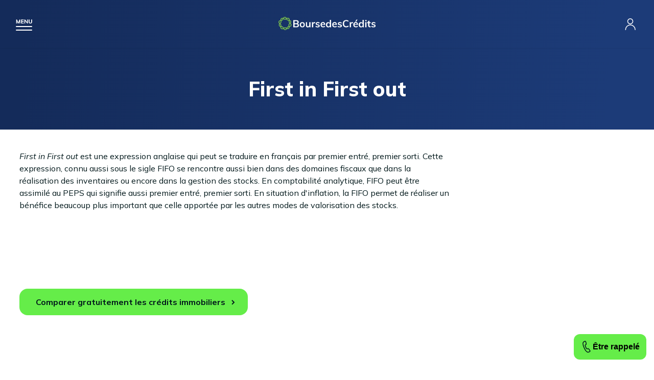

--- FILE ---
content_type: text/html; charset=UTF-8
request_url: https://www.boursedescredits.com/lexique-definition-first-in-first-out-1994.php
body_size: 9946
content:
<!doctype html>
<html lang="fr">

<head>
  <meta charset="utf-8">
  <title>First in First out - Définition - Lexique banques en ligne - BoursedesCrédits</title>
  <meta name="description"
    content="Retrouvez la définition du mot first in first out dans notre lexique spécial banques en ligne" />
  <meta name="viewport" content="width=device-width, initial-scale=1" />
  <meta name="keywords" content="" />
  <meta name="robots" content="index, follow, noodp, noydir, all" />
  <meta property="og:site_name" content="BoursedesCrédits" />
  <meta property="og:type" content="article" />
  <meta property="og:title"
    content="First in First out - Définition - Lexique banques en ligne - BoursedesCrédits" />
  <meta property="og:image" content="https://www.boursedescredits.com/pics/charte/logo.svg" />
  <meta property="og:description"
    content="Retrouvez la définition du mot first in first out dans notre lexique spécial banques en ligne" />
  <meta property="fb:app_id" content="198318770198041" />
  <link rel="canonical" href="https://www.boursedescredits.com/lexique-definition-first-in-first-out-1994.php" />
  <link rel="shortcut icon" href="favicon.ico" />
  <link href="css/main.css?20171004" rel="stylesheet" type="text/css" media="all" />
  <script type="application/ld+json">[
    {
        "@context": "https:\/\/schema.org",
        "@type": "DefinedTerm",
        "name": "First in First out",
        "description": "<p><dfn>First in First out<\/dfn> est une expression anglaise qui peut se traduire en fran\u00e7ais par premier entr\u00e9, premier sorti. Cette expression, connu aussi sous le sigle FIFO se rencontre aussi bien dans des domaines fiscaux que dans la r\u00e9alisation des inventaires ou encore dans la gestion des stocks. En comptabilit\u00e9 analytique, FIFO peut \u00eatre assimil\u00e9 au PEPS qui signifie aussi premier entr\u00e9, premier sorti. En situation d'inflation, la FIFO permet de r\u00e9aliser un b\u00e9n\u00e9fice beaucoup plus important que celle apport\u00e9e par les autres modes de valorisation des stocks.<\/p>\r\n<p>\u00a0<\/p>",
        "@id": "https:\/\/www.boursedescredits.com\/lexique-definition-first-in-first-out-1994.php",
        "url": "https:\/\/www.boursedescredits.com\/lexique-definition-first-in-first-out-1994.php",
        "inDefinedTermSet": {
            "@type": "DefinedTermSet",
            "name": "Lexique BoursedesCr\u00e9dits",
            "url": "https:\/\/www.boursedescredits.com\/lexique.php"
        }
    },
    {
        "@context": "https:\/\/schema.org",
        "@type": "SoftwareApplication",
        "name": "BoursedesCr\u00e9dits",
        "operatingSystem": "Web-based",
        "url": "https:\/\/www.boursedescredits.com\/",
        "aggregateRating": {
            "@type": "AggregateRating",
            "ratingValue": 4.7,
            "bestRating": "5",
            "worstRating": "0",
            "ratingCount": 3747
        }
    },
    {
        "@context": "https:\/\/schema.org",
        "@type": "BreadcrumbList",
        "itemListElement": [
            {
                "@type": "ListItem",
                "position": 1,
                "name": "BoursedesCr\u00e9dits",
                "item": "https:\/\/www.boursedescredits.com\/"
            },
            {
                "@type": "ListItem",
                "position": 2,
                "name": "Lexique",
                "item": "https:\/\/www.boursedescredits.com\/lexique.php"
            },
            {
                "@type": "ListItem",
                "position": 3,
                "name": "Banque en ligne",
                "item": "https:\/\/www.boursedescredits.com\/lexique-banque-en-ligne.php"
            },
            {
                "@type": "ListItem",
                "position": 4,
                "name": "Lettre F",
                "item": "https:\/\/www.boursedescredits.com\/lexique-banque-en-ligne-lettre-f.php"
            },
            {
                "@type": "ListItem",
                "position": 5,
                "name": "First in First out",
                "item": "https:\/\/www.boursedescredits.com\/lexique-definition-first-in-first-out-1994.php"
            }
        ]
    }
]</script></head>

<body class="banque" itemscope
  itemtype="http://schema.org/WebPage">
  <div id="global" class="get_banner">
    <header id="header">
        <div id="burger"></div>
        <a href="https://www.boursedescredits.com/" id="logo"><?xml version="1.0" encoding="utf-8"?>

<svg width="190" height="26" version="1.1" id="图层_1" xmlns="http://www.w3.org/2000/svg" xmlns:xlink="http://www.w3.org/1999/xlink" x="0px" y="0px"
	 viewBox="0 0 190 26" style="enable-background:new 0 0 190 26;" xml:space="preserve">
<style type="text/css">
	.st0{fill:none;stroke:#7ABF4D;stroke-width:1.5;stroke-miterlimit:10;}
	.st1{fill:#040000;}
</style>
<g>
	<path class="st0" d="M16.8,22.9l-2.7-1.3c-0.9-0.4-1.9-0.4-2.7,0.1l-2.6,1.5c-2.1,1.2-4.7-0.6-4.3-3l0.4-3c0.1-1-0.2-1.9-0.9-2.6
		l-2.2-2.1C0,10.7,0.9,7.8,3.3,7.4l3-0.5c1-0.2,1.8-0.8,2.2-1.7l1.3-2.7c1-2.2,4.2-2.3,5.3-0.1L16.4,5c0.4,0.9,1.3,1.4,2.2,1.6
		l3,0.4c2.4,0.3,3.4,3.2,1.7,5l-2.1,2.1c-0.7,0.7-1,1.7-0.8,2.6l0.6,3C21.5,22.1,19,24,16.8,22.9z"/>
	<path class="st0" d="M10.5,23.6l-1.4-2.7c-0.4-0.9-1.3-1.5-2.2-1.6l-3-0.4c-2.4-0.3-3.4-3.3-1.7-5l2.1-2.1c0.7-0.7,1-1.7,0.8-2.6
		l-0.5-3C4.3,3.8,6.8,2,8.9,3.1l2.7,1.4c0.9,0.4,1.9,0.4,2.7,0L17,3c2.1-1.2,4.7,0.7,4.3,3.1l-0.5,3c-0.2,1,0.2,1.9,0.9,2.6l2.2,2.1
		c1.8,1.7,0.8,4.7-1.6,5l-3,0.5c-1,0.1-1.8,0.8-2.2,1.6l-1.3,2.7C14.7,25.8,11.6,25.8,10.5,23.6z"/>
</g>
<g>
	<path class="st1" d="M39.4,14.5c0.4,0.6,0.7,1.3,0.7,2.2c0,1.2-0.4,2.1-1.3,2.8c-0.8,0.7-2,1-3.5,1H29V6.6h6.1c1.4,0,2.6,0.3,3.4,1
		c0.8,0.6,1.2,1.5,1.2,2.7c0,0.7-0.2,1.4-0.6,1.9c-0.4,0.5-0.9,0.9-1.6,1.2C38.3,13.5,38.9,14,39.4,14.5z M31.4,12.5h3.2
		c1.7,0,2.6-0.7,2.6-2c0-0.7-0.2-1.1-0.6-1.5c-0.4-0.3-1.1-0.5-2-0.5h-3.2V12.5z M37,18.1c0.4-0.3,0.6-0.8,0.6-1.5
		c0-0.7-0.2-1.2-0.6-1.6c-0.4-0.3-1.1-0.5-2-0.5h-3.6v4.1H35C35.9,18.6,36.6,18.4,37,18.1z"/>
	<path class="st1" d="M44.1,20c-0.8-0.4-1.3-1-1.8-1.8c-0.4-0.8-0.6-1.7-0.6-2.7c0-1,0.2-2,0.6-2.7c0.4-0.8,1-1.4,1.8-1.8
		s1.6-0.6,2.6-0.6c1,0,1.9,0.2,2.6,0.6c0.8,0.4,1.3,1,1.7,1.8c0.4,0.8,0.6,1.7,0.6,2.7c0,1-0.2,2-0.6,2.7c-0.4,0.8-1,1.4-1.7,1.8
		c-0.8,0.4-1.6,0.6-2.6,0.6C45.7,20.7,44.9,20.5,44.1,20z M48.6,17.9c0.4-0.5,0.7-1.3,0.7-2.4c0-1.1-0.2-1.9-0.7-2.4
		c-0.4-0.6-1.1-0.8-1.9-0.8c-0.8,0-1.5,0.3-1.9,0.8c-0.4,0.6-0.7,1.4-0.7,2.4c0,1.1,0.2,1.9,0.7,2.4c0.4,0.5,1.1,0.8,1.9,0.8
		C47.6,18.7,48.2,18.5,48.6,17.9z"/>
	<path class="st1" d="M62.8,10.6v9.9h-2.4V19c-0.3,0.5-0.7,1-1.3,1.3c-0.5,0.3-1.1,0.4-1.8,0.4c-2.4,0-3.6-1.4-3.6-4.1v-6h2.4v6
		c0,0.7,0.1,1.2,0.4,1.6c0.3,0.3,0.7,0.5,1.4,0.5c0.7,0,1.3-0.2,1.7-0.7c0.4-0.5,0.6-1.1,0.6-1.9v-5.5H62.8z"/>
	<path class="st1" d="M71.8,10.6l0,2.2c-0.4-0.2-0.8-0.3-1.3-0.3c-0.8,0-1.5,0.2-1.9,0.7c-0.4,0.5-0.7,1.1-0.7,1.9v5.3h-2.4v-7.1
		c0-1-0.1-2-0.2-2.8h2.3l0.2,1.7c0.2-0.6,0.6-1.1,1.2-1.5c0.5-0.3,1.1-0.5,1.8-0.5C71.2,10.4,71.5,10.5,71.8,10.6z"/>
	<path class="st1" d="M72.4,19.4l0.7-1.7c1.1,0.8,2.3,1.2,3.6,1.2c0.6,0,1-0.1,1.4-0.3c0.3-0.2,0.5-0.5,0.5-0.8
		c0-0.3-0.1-0.5-0.3-0.7c-0.2-0.2-0.6-0.3-1.1-0.5l-1.6-0.4c-1.8-0.4-2.7-1.3-2.7-2.8c0-0.6,0.2-1.1,0.5-1.6
		c0.3-0.5,0.8-0.8,1.4-1.1c0.6-0.3,1.3-0.4,2.1-0.4c0.7,0,1.4,0.1,2,0.3c0.7,0.2,1.2,0.5,1.7,0.9l-0.7,1.7c-1-0.7-2-1.1-3-1.1
		c-0.6,0-1,0.1-1.3,0.3C75.2,12.7,75,13,75,13.4c0,0.3,0.1,0.5,0.3,0.7c0.2,0.2,0.5,0.3,1,0.4l1.7,0.4c1,0.2,1.7,0.6,2.1,1
		c0.4,0.5,0.7,1.1,0.7,1.8c0,0.9-0.4,1.6-1.1,2.2c-0.7,0.5-1.7,0.8-3,0.8C74.9,20.7,73.5,20.2,72.4,19.4z"/>
	<path class="st1" d="M91.5,15.7h-6.8c0.1,1.1,0.3,1.8,0.8,2.3c0.5,0.5,1.2,0.8,2.1,0.8c1.1,0,2.1-0.4,3-1.1l0.7,1.7
		c-0.5,0.4-1,0.7-1.7,0.9c-0.7,0.2-1.4,0.3-2.1,0.3c-1.6,0-2.9-0.5-3.8-1.4c-0.9-0.9-1.4-2.2-1.4-3.8c0-1,0.2-1.9,0.6-2.7
		c0.4-0.8,1-1.4,1.7-1.8c0.7-0.4,1.6-0.7,2.5-0.7c1.4,0,2.4,0.4,3.2,1.3s1.2,2.1,1.2,3.6V15.7z M85.5,12.7c-0.4,0.4-0.7,0.9-0.8,1.7
		h4.6c-0.1-0.7-0.3-1.3-0.7-1.7c-0.4-0.4-0.9-0.6-1.5-0.6S86,12.3,85.5,12.7z"/>
	<path class="st1" d="M103,6.1v14.4h-2.4v-1.6c-0.3,0.5-0.7,1-1.3,1.3c-0.6,0.3-1.2,0.5-1.9,0.5c-0.8,0-1.6-0.2-2.3-0.6
		c-0.7-0.4-1.2-1-1.6-1.8c-0.4-0.8-0.6-1.7-0.6-2.7c0-1,0.2-1.9,0.5-2.7c0.4-0.8,0.9-1.4,1.5-1.8c0.7-0.4,1.4-0.6,2.3-0.6
		c0.7,0,1.3,0.1,1.9,0.4c0.6,0.3,1,0.7,1.3,1.2V6.1H103z M99.9,17.9c0.4-0.6,0.7-1.4,0.7-2.4c0-1-0.2-1.8-0.7-2.4
		c-0.4-0.6-1.1-0.8-1.9-0.8c-0.8,0-1.5,0.3-1.9,0.8c-0.4,0.6-0.7,1.3-0.7,2.4c0,1,0.2,1.8,0.7,2.4c0.4,0.6,1.1,0.9,1.9,0.9
		S99.5,18.5,99.9,17.9z"/>
	<path class="st1" d="M114.3,15.7h-6.8c0.1,1.1,0.3,1.8,0.8,2.3c0.5,0.5,1.2,0.8,2.1,0.8c1.1,0,2.1-0.4,3-1.1l0.7,1.7
		c-0.5,0.4-1,0.7-1.7,0.9c-0.7,0.2-1.4,0.3-2.1,0.3c-1.6,0-2.9-0.5-3.8-1.4c-0.9-0.9-1.4-2.2-1.4-3.8c0-1,0.2-1.9,0.6-2.7
		c0.4-0.8,1-1.4,1.7-1.8s1.6-0.7,2.5-0.7c1.4,0,2.4,0.4,3.2,1.3c0.8,0.9,1.2,2.1,1.2,3.6V15.7z M108.3,12.7
		c-0.4,0.4-0.7,0.9-0.8,1.7h4.6c-0.1-0.7-0.3-1.3-0.7-1.7s-0.9-0.6-1.5-0.6C109.3,12.1,108.8,12.3,108.3,12.7z"/>
	<path class="st1" d="M115.7,19.4l0.7-1.7c1.1,0.8,2.3,1.2,3.6,1.2c0.6,0,1-0.1,1.4-0.3c0.3-0.2,0.5-0.5,0.5-0.8
		c0-0.3-0.1-0.5-0.3-0.7c-0.2-0.2-0.6-0.3-1.1-0.5l-1.6-0.4c-1.8-0.4-2.7-1.3-2.7-2.8c0-0.6,0.2-1.1,0.5-1.6
		c0.3-0.5,0.8-0.8,1.4-1.1c0.6-0.3,1.3-0.4,2.1-0.4c0.7,0,1.4,0.1,2,0.3s1.2,0.5,1.7,0.9l-0.7,1.7c-1-0.7-2-1.1-3-1.1
		c-0.6,0-1,0.1-1.3,0.3c-0.3,0.2-0.5,0.5-0.5,0.9c0,0.3,0.1,0.5,0.3,0.7c0.2,0.2,0.5,0.3,1,0.4l1.7,0.4c1,0.2,1.7,0.6,2.1,1
		c0.4,0.5,0.7,1.1,0.7,1.8c0,0.9-0.4,1.6-1.1,2.2c-0.7,0.5-1.7,0.8-3,0.8C118.2,20.7,116.8,20.2,115.7,19.4z"/>
	<path class="st1" d="M129,19.8c-1-0.6-1.8-1.4-2.4-2.5c-0.5-1.1-0.8-2.3-0.8-3.8c0-1.4,0.3-2.7,0.8-3.8c0.5-1.1,1.3-1.9,2.4-2.5
		c1-0.6,2.2-0.9,3.6-0.9c0.9,0,1.8,0.1,2.6,0.4c0.8,0.3,1.5,0.7,2.1,1.2l-0.8,1.8c-0.6-0.5-1.2-0.9-1.9-1.1c-0.6-0.2-1.3-0.3-2-0.3
		c-1.3,0-2.4,0.4-3.1,1.3c-0.7,0.9-1.1,2.1-1.1,3.8c0,1.6,0.4,2.9,1.1,3.8c0.7,0.9,1.8,1.3,3.1,1.3c0.7,0,1.4-0.1,2-0.3
		c0.6-0.2,1.2-0.6,1.9-1.1l0.8,1.8c-0.5,0.5-1.2,0.9-2.1,1.2c-0.8,0.3-1.7,0.4-2.6,0.4C131.3,20.7,130.1,20.4,129,19.8z"/>
	<path class="st1" d="M145.8,10.6l0,2.2c-0.4-0.2-0.8-0.3-1.3-0.3c-0.8,0-1.5,0.2-1.9,0.7c-0.4,0.5-0.7,1.1-0.7,1.9v5.3h-2.4v-7.1
		c0-1-0.1-2-0.2-2.8h2.3l0.2,1.7c0.2-0.6,0.6-1.1,1.2-1.5c0.5-0.3,1.1-0.5,1.8-0.5C145.2,10.4,145.5,10.5,145.8,10.6z"/>
	<path class="st1" d="M155.6,15.7h-6.8c0.1,1.1,0.3,1.8,0.8,2.3c0.5,0.5,1.2,0.8,2.1,0.8c1.1,0,2.1-0.4,3-1.1l0.7,1.7
		c-0.5,0.4-1,0.7-1.7,0.9c-0.7,0.2-1.4,0.3-2.1,0.3c-1.6,0-2.9-0.5-3.8-1.4c-0.9-0.9-1.4-2.2-1.4-3.8c0-1,0.2-1.9,0.6-2.7
		c0.4-0.8,1-1.4,1.7-1.8c0.7-0.4,1.6-0.7,2.5-0.7c1.4,0,2.4,0.4,3.2,1.3c0.8,0.9,1.2,2.1,1.2,3.6V15.7z M149.7,12.7
		c-0.4,0.4-0.7,0.9-0.8,1.7h4.6c-0.1-0.7-0.3-1.3-0.7-1.7s-0.9-0.6-1.5-0.6C150.6,12.1,150.1,12.3,149.7,12.7z M150.4,9.4l2-4h2.5
		l-2.9,4H150.4z"/>
	<path class="st1" d="M167.1,6.1v14.4h-2.4v-1.6c-0.3,0.5-0.7,1-1.3,1.3c-0.6,0.3-1.2,0.5-1.9,0.5c-0.8,0-1.6-0.2-2.3-0.6
		c-0.7-0.4-1.2-1-1.6-1.8c-0.4-0.8-0.6-1.7-0.6-2.7c0-1,0.2-1.9,0.5-2.7c0.4-0.8,0.9-1.4,1.5-1.8c0.7-0.4,1.4-0.6,2.3-0.6
		c0.7,0,1.3,0.1,1.9,0.4c0.6,0.3,1,0.7,1.3,1.2V6.1H167.1z M164.1,17.9c0.4-0.6,0.7-1.4,0.7-2.4c0-1-0.2-1.8-0.7-2.4
		c-0.4-0.6-1.1-0.8-1.9-0.8c-0.8,0-1.5,0.3-1.9,0.8c-0.4,0.6-0.7,1.3-0.7,2.4c0,1,0.2,1.8,0.7,2.4c0.4,0.6,1.1,0.9,1.9,0.9
		C163,18.7,163.6,18.5,164.1,17.9z"/>
	<path class="st1" d="M172.4,6.2v2.4h-2.7V6.2H172.4z M169.8,10.6h2.4v9.9h-2.4V10.6z"/>
	<path class="st1" d="M178,12.5v4.4c0,1.2,0.5,1.7,1.6,1.7c0.3,0,0.6-0.1,1-0.2v1.9c-0.4,0.2-1,0.2-1.6,0.2c-1.1,0-2-0.3-2.6-0.9
		s-0.9-1.5-0.9-2.7v-4.5h-1.9v-1.8h1.9V8.2l2.4-0.8v3.2h2.6v1.8H178z"/>
	<path class="st1" d="M181.7,19.4l0.7-1.7c1.1,0.8,2.3,1.2,3.6,1.2c0.6,0,1-0.1,1.4-0.3c0.3-0.2,0.5-0.5,0.5-0.8
		c0-0.3-0.1-0.5-0.3-0.7c-0.2-0.2-0.6-0.3-1.1-0.5l-1.6-0.4c-1.8-0.4-2.7-1.3-2.7-2.8c0-0.6,0.2-1.1,0.5-1.6
		c0.3-0.5,0.8-0.8,1.4-1.1c0.6-0.3,1.3-0.4,2.1-0.4c0.7,0,1.4,0.1,2,0.3c0.7,0.2,1.2,0.5,1.7,0.9l-0.7,1.7c-1-0.7-2-1.1-3-1.1
		c-0.6,0-1,0.1-1.3,0.3c-0.3,0.2-0.5,0.5-0.5,0.9c0,0.3,0.1,0.5,0.3,0.7c0.2,0.2,0.5,0.3,1,0.4l1.7,0.4c1,0.2,1.7,0.6,2.1,1
		c0.4,0.5,0.7,1.1,0.7,1.8c0,0.9-0.4,1.6-1.1,2.2c-0.7,0.5-1.7,0.8-3,0.8C184.1,20.7,182.7,20.2,181.7,19.4z"/>
</g>
</svg></a>
        <nav id="menu">
          <a href="credit-immobilier.php" id="link-credit-immobilier">Crédit immobilier</a>
          <div class="submenu">
            <div class="back">
              <p>Retour</p>
            </div>
            <div>
              <a href="credit-immobilier.php" class="title">Crédit immobilier</a>
              <div class="side">
                <p>Profitez d'un taux immo à
                  <span class="taux">3,71 %</span>
                  <span class="time">sur 15 ans</span>
                </p>
                <a class="color_link" href="guide-barometre-taux-immobiliers-1910.php#fromheader">Consulter le baromètre des taux</a>
                <p class="btn"><a href="formulaire-credit-immobilier.php#fromheader">Je simule mon prêt immobilier</a></p>
              </div>
              <div class="submenu_links">
                <nav>
                  <span>Les outils de simulation</span>
                  <a href="formulaire-credit-immobilier.php#fromheader">Comparateur crédit immobilier</a>
                  <a href="calculette-credit-immobilier.php#fromheader">Simulation prêt immobilier</a>
                  <a href="calculette-credit-immobilier-mensualites-remboursement.php#fromheader">Calcul de mensualités</a>
                  <a href="calculette-credit-immobilier-capacite-achat.php#fromheader">Calcul capacité d'emprunt</a>
                  <a href="calculette-credit-immobilier-taux-endettement.php#fromheader">Taux d'endettement</a>
                  <a href="calculette-credit-immobilier-frais-de-notaire.php#fromheader">Calcul frais de notaire</a>
                  <a href="calculette-credit-immobilier-pret-taux-zero.php#fromheader">Calculette PTZ</a>
                </nav>
                <nav>
                  <span>Les guides</span>
                  <a href="guide-passer-courtier-credit-immobilier-125.php#fromheader">Courtier crédit immobilier</a>
                  <a href="guide-pret-relais-146.php#fromheader">Prêt relais</a>
                  <a href="guide-investissement-locatif-836.php#fromheader">Investissement locatif</a>
                </nav>
                <nav>
                  <span>Plus d'informations</span>
                  <a href="actualites-credit-immobilier.php#fromheader">Actualités du crédit immobilier</a>
                  <a href="guide-credit-immobilier.php#fromheader">Guide du crédit immobilier</a>
                  <a href="lexique-credit-immobilier.php#fromheader">Lexique du prêt immobilier</a>
                  <a href="faq-credit-immobilier.php#fromheader">FAQ du prêt immobilier</a>
                  <a href="lettres-types-credit-immobilier.php#fromheader">Lettres types du prêt immobilier</a>
                </nav>
                <div class="contact">
                  <div>
                    <p><strong>Contactez-nous</strong> du lundi au samedi de 8 h à 20 h</p>
                    <span class="tel">0825 560 395*</span>
                    <strong>ou</strong>
                    <a href="rappel-credit-immobilier.php" class="call">Rappel gratuit</a>
                  </div>
                </div>
              </div>
            </div>
          </div>
          <a href="credit-consommation.php" id="link-credit-perso">Crédit consommation</a>
          <div class="submenu">
            <div class="back">
              <p>Retour</p>
            </div>
            <div>
              <a href="credit-consommation.php" class="title">Crédit consommation</a>
              <div class="side">
                <p>Profitez d'un taux conso à
                  <span class="taux">0,90 %</span>
                  <span class="time">sur 12 mois</span>
                </p>
                <a class="color_link" href="guide-barometre-taux-conso-301.php#fromheader">Consulter le baromètre des taux</a>
                <p class="btn"><a href="formulaire-credit-consommation.php#fromheader">Je simule mon crédit conso</a></p>
              </div>
              <div class="submenu_links">
                <nav>
                  <span>Les outils de simulation</span>
                  <a href="formulaire-credit-consommation.php#fromheader">Comparateur crédit consommation</a>
                  <a href="calculette-credit-consommation.php#fromheader">Calculette crédit conso</a>
                  <a href="calculette-credit-consommation-mensualites-remboursement.php#fromheader">Calcul de mensualités</a>
                  <a href="calculette-credit-consommation-capacite-achat.php#fromheader">Calcul capacité d'emprunt</a>
                  <a href="calculette-credit-consommation-taux-endettement.php#fromheader">Taux d'endettement</a>
                </nav>
                <nav>
                  <span>Les guides</span>
                  <a href="guide-pret-personnel-271.php#fromheader">Prêt personnel</a>
                  <a href="guide-credit-auto-302.php#fromheader">Crédit auto</a>
                  <a href="guide-pret-travaux-265.php#fromheader">Prêt travaux</a>
                  <a href="guide-credit-renouvelable-274.php#fromheader">Crédit renouvelable</a>
                </nav>
                <nav>
                  <span>Plus d'informations</span>
                  <a href="actualites-credit-consommation.php#fromheader">Actualités du crédit consommation</a>
                  <a href="guide-credit-consommation.php#fromheader">Guide du crédit consommation</a>
                  <a href="lexique-credit-consommation.php#fromheader">Lexique du crédit consommation</a>
                  <a href="faq-credit-consommation.php#fromheader">FAQ du crédit consommation</a>
                  <a href="lettres-types-credit-consommation.php#fromheader">Lettres types du crédit consommation</a>
                </nav>
                <div class="contact">
                  <div>
                    <p><strong>Contactez-nous</strong> du lundi au samedi de 8 h à 20 h</p>
                    <span class="tel">0825 560 395*</span>
                    <strong>ou</strong>
                    <a href="rappel-credit-consommation.php" class="call">Rappel gratuit</a>
                  </div>
                </div>
              </div>
            </div>
          </div>
          <a href="rachat-credit.php" id="link-rachat-credits">Rachat de crédit</a>
          <div class="submenu">
            <div class="back">
              <p>Retour</p>
            </div>
            <div>
              <a href="rachat-credit.php" class="title">Rachat de crédit</a>
              <div class="side">
                <p>Jusqu'à
                  <span class="taux"> - 80 %</span>
                  <span class="time">sur vos mensualités</span>
                </p>
                <a class="color_link" href="guide-barometre-taux-rachat-credit-50.php#fromheader">Consulter le baromètre des taux</a>
                <p class="btn"><a href="formulaire-rachat-credit.php#fromheader">Je simule mon rachat de crédit</a></p>
              </div>
              <div class="submenu_links">
                <nav>
                  <span>Les outils de simulation</span>
                  <a href="formulaire-rachat-credit.php#fromheader">Comparateur rachat de crédit</a>
                  <a href="calculette-rachat-credit.php#fromheader">Calculette rachat de crédit</a>
                  <a href="calculette-rachat-credit-mensualites-remboursement.php#fromheader">Calcul de mensualités</a>
                  <a href="calculette-rachat-credit-taux-endettement.php#fromheader">Taux d'endettement</a>
                </nav>
                <nav>
                  <span>Les guides</span>
                  <a href="guide-rachat-credit-immobilier-28.php#fromheader">Rachat de crédit immobilier</a>
                  <a href="guide-rachat-credit-consommation-48.php#fromheader">Rachat de crédit consommation</a>
                  <a href="guide-rachat-credit-immobilier-consommation-49.php#fromheader">Rachat de crédit immo et conso</a>
                  <a href="guide-rachat-credit-locataire-82.php#fromheader">Rachat de crédit locataire</a>
                  <a href="guide-rachat-credit-proprietaire-45.php#fromheader">Rachat de crédit propriétaire</a>
                  <a href="guide-rachat-credit-fonctionnaire-42.php#fromheader">Rachat de crédit fonctionnaire</a>
                  <a href="guide-passer-courtier-rachat-credits-3330.php#fromheader">Courtier rachat de crédits</a>
                </nav>
                <nav>
                  <span>Plus d'informations</span>
                  <a href="actualites-rachat-de-credits.php#fromheader">Actualités du rachat de crédit</a>
                  <a href="guide-rachat-de-credits.php#fromheader">Guide du rachat de crédit</a>
                  <a href="lexique-rachat-de-credits.php#fromheader">Lexique du rachat de crédit</a>
                  <a href="faq-rachat-de-credits.php#fromheader">FAQ du rachat de crédit</a>
                  <a href="lettres-types-rachat-de-credits.php#fromheader">Lettres types du rachat de crédit</a>
                </nav>
                <div class="contact">
                  <div>
                    <p><strong>Contactez-nous</strong> du lundi au samedi de 8 h à 20 h</p>
                    <span class="tel">0825 560 395*</span>
                    <strong>ou</strong>
                    <a href="rappel-rachat-credit.php" class="call">Rappel gratuit</a>
                  </div>
                </div>
              </div>
            </div>
          </div>
          <a href="assurance-pret-immobilier.php" id="link-assurance-pret">Assurance prêt immobilier</a>
          <div class="submenu">
            <div class="back">
              <p>Retour</p>
            </div>
            <div>
              <a href="assurance-pret-immobilier.php" class="title">Assurance prêt immobilier</a>
              <div class="side">
                <p>Économisez jusqu'à
                  <span class="taux">15.000 €</span>
                  <span class="time">sur votre assurance</span>
                </p>
                <a class="color_link" href="guide-barometre-taux-assurance-pret-immobilier-911.php#fromheader">Consulter le baromètre des taux</a>
                <p class="btn"><a href="formulaire-assurances-pret.php#fromheader">Je simule mon assurance immo</a></p>
              </div>
              <div class="submenu_links">
                <nav>
                  <span>Les guides</span>
                  <a href="guide-simulation-assurance-pret-immobilier-921.php#fromheader">Simulation assurance prêt immobilier</a>
                  <a href="formulaire-assurances-pret.php#fromheader">Comparateur assurance prêt immobilier</a>
                  <a href="guide-delegation-assurance-pret-immobilier-476.php#fromheader">Délégation d'assurance de prêt immo</a>
                  <a href="guide-assurance-emprunteur-groupe-959.php#fromheader">Assurance emprunteur groupe</a>
                  <a href="guide-convention-aeras-assurance-pret-463.php#fromheader">Convention AERAS</a>
                  <a href="guide-passer-courtier-assurance-pret-immobilier-1422.php#fromheader">Courtier assurance prêt immobilier</a>
                </nav>
                <nav>
                  <span>Plus d'informations</span>
                  <a href="actualites-assurance-credits.php#fromheader">Actualités de l'assurance de prêt immobilier</a>
                  <a href="guide-assurance-credits.php#fromheader">Guide de l'assurance de prêt immobilier</a>
                  <a href="lexique-assurance-credits.php#fromheader">Lexique de l'assurance de prêt immobilier</a>
                  <a href="faq-assurance-credits.php#fromheader">FAQ de l'assurance de prêt immobilier</a>
                  <a href="lettres-types-assurance-credits.php#fromheader">Lettres types de l'assurance de prêt immobilier</a>
                </nav>
                <div class="contact">
                  <div>
                    <p><strong>Contactez-nous</strong> du lundi au samedi de 8 h à 20 h</p>
                    <span class="tel">0825 560 395*</span>
                    <strong>ou</strong>
                    <a href="rappel-assurance-emprunteur.php" class="call">Rappel gratuit</a>
                  </div>
                </div>
              </div>
            </div>
          </div>
          <a href="banque-en-ligne.php" id="link-banque-en-ligne">Banque en ligne</a>
          <div class="submenu">
            <div class="back">
              <p>Retour</p>
            </div>
            <div>
              <a href="banque-en-ligne.php" class="title">Banque en ligne</a>
              <div class="side">
                <p>Économisez jusqu'à
                  <span class="taux">200 €</span>
                  <span class="time">sur vos frais</span>
                </p>
                <p class="btn"><a href="formulaire-banque-en-ligne.php#fromheader">J'économise sur mes frais</a></p>
              </div>
              <div class="submenu_links">
                <nav>
                  <span>Les guides</span>
                  <a href="guide-meilleure-banque-ligne-2023-comparatif-531.php#fromheader">Meilleure banque en ligne</a>
                  <a href="guide-banques-ligne-501.php#fromheader">Les banques en ligne</a>
                  <a href="guide-choisir-bonne-banque-ligne-497.php#fromheader">Choisir la bonne banque en ligne</a>
                  <a href="guide-neobanques-5189.php#fromheader">Les néobanques</a>
                  <a href="guide-ouvrir-compte-ligne-4520.php#fromheader">Ouvrir un compte en ligne</a>
                </nav>
                <nav>
                  <span>Plus d'informations</span>
                  <a href="actualites-banque-en-ligne.php#fromheader">Actualités des banques en ligne</a>
                  <a href="guide-banque-en-ligne.php#fromheader">Guide des banques en ligne</a>
                  <a href="lexique-banque-en-ligne.php#fromheader">Lexique des banques en ligne</a>
                  <a href="faq-banque-en-ligne.php#fromheader">FAQ des banques en ligne</a>
                  <a href="lettres-types-banque-en-ligne.php#fromheader">Lettres types des banques en ligne</a>
                </nav>
                <div class="contact">
                  <div>
                    <p><strong>Contactez-nous</strong> du lundi au samedi de 8 h à 20 h</p>
                    <span class="tel">0825 560 395*</span>
                    <strong>ou</strong>
                    <a href="rappel.php" class="call">Rappel gratuit</a>
                  </div>
                </div>
              </div>
            </div>
          </div>
          <a href="epargne.php" id="link-epargne">Épargne</a>
          <div class="submenu">
            <div class="back">
              <p>Retour</p>
            </div>
            <div>
              <a href="epargne.php" class="title">Épargne et placement</a>
              <div class="side">
                <p>Économisez jusqu'à
                  <span class="taux">115 €</span>
                  <span class="time">sur vos livrets</span>
                </p>
                <p class="btn"><a href="epargne.php#FromHeader">Je simule mes économies</a></p>
              </div>
              <div class="submenu_links">
                <nav>
                  <span>Les produits d'épargne</span>
                  <a href="guide-assurance-vie-561.php#fromheader">Assurance vie</a>
                  <a href="guide-scpi-2041.php#fromheader">SCPI</a>
                  <a href="guide-pea-plan-epargne-actions-861.php#fromheader">PEA (Plan d'Épargne en Actions)</a>
                  <a href="guide-livret-epargne-560.php#fromheader">Livret d'épargne</a>
                  <a href="guide-per-plan-epargne-retraite-562.php#fromheader">PER (Plan Épargne Retraite)</a>
                </nav>
                <nav>
                  <span>Les guides</span>
                  <a href="guide-choisir-meilleure-assurance-vie-858.php#fromheader">Choisir la meilleure assurance vie</a>
                  <a href="guide-scpi-pinel-1874.php#fromheader">La SCPI Pinel</a>
                  <a href="guide-pea-bancaire-classique-1873.php#fromheader">PEA bancaire classique</a>
                  <a href="guide-livret-725.php#fromheader">Livret A</a>
                  <a href="guide-per-individuel-perin-1878.php#fromheader">PER individuel (Perin)</a>
                </nav>
                <nav>
                  <span>Plus d'informations</span>
                  <a href="actualites-epargne.php#fromheader">Actualités de l'épargne</a>
                  <a href="guide-epargne.php#fromheader">Guide de l'épargne</a>
                  <a href="lexique-epargne.php#fromheader">Lexique de l'épargne</a>
                  <a href="faq-epargne.php#fromheader">FAQ de l'épargne</a>
                  <a href="lettres-types-epargne.php#fromheader">Lettres types de l'épargne</a>
                </nav>
                <div class="contact">
                  <div>
                    <p><strong>Contactez-nous</strong> du lundi au samedi de 8 h à 20 h</p>
                    <span class="tel">0825 560 395*</span>
                    <strong>ou</strong>
                    <a href="rappel.php" class="call">Rappel gratuit</a>
                  </div>
                </div>
              </div>
            </div>
          </div>
          <a class="mobile_only" href="qui-sommes-nous.php">À propos</a>
          <a class="mobile_only" href="espace-client.php">Se connecter</a>
        </nav>
        <div id="second_nav">
          <a href="qui-sommes-nous.php">À propos</a>
          <a href="espace-client.php">Se connecter</a>
        </div>
        <a class="mobile_login" href="espace-client.php"></a>
      </header>        <div class="sticky_header"><a href="https://www.boursedescredits.com/" id="logo"><?xml version="1.0" encoding="utf-8"?>

<svg width="190" height="26" version="1.1" id="图层_1" xmlns="http://www.w3.org/2000/svg" xmlns:xlink="http://www.w3.org/1999/xlink" x="0px" y="0px"
	 viewBox="0 0 190 26" style="enable-background:new 0 0 190 26;" xml:space="preserve">
<style type="text/css">
	.st0{fill:none;stroke:#7ABF4D;stroke-width:1.5;stroke-miterlimit:10;}
	.st1{fill:#040000;}
</style>
<g>
	<path class="st0" d="M16.8,22.9l-2.7-1.3c-0.9-0.4-1.9-0.4-2.7,0.1l-2.6,1.5c-2.1,1.2-4.7-0.6-4.3-3l0.4-3c0.1-1-0.2-1.9-0.9-2.6
		l-2.2-2.1C0,10.7,0.9,7.8,3.3,7.4l3-0.5c1-0.2,1.8-0.8,2.2-1.7l1.3-2.7c1-2.2,4.2-2.3,5.3-0.1L16.4,5c0.4,0.9,1.3,1.4,2.2,1.6
		l3,0.4c2.4,0.3,3.4,3.2,1.7,5l-2.1,2.1c-0.7,0.7-1,1.7-0.8,2.6l0.6,3C21.5,22.1,19,24,16.8,22.9z"/>
	<path class="st0" d="M10.5,23.6l-1.4-2.7c-0.4-0.9-1.3-1.5-2.2-1.6l-3-0.4c-2.4-0.3-3.4-3.3-1.7-5l2.1-2.1c0.7-0.7,1-1.7,0.8-2.6
		l-0.5-3C4.3,3.8,6.8,2,8.9,3.1l2.7,1.4c0.9,0.4,1.9,0.4,2.7,0L17,3c2.1-1.2,4.7,0.7,4.3,3.1l-0.5,3c-0.2,1,0.2,1.9,0.9,2.6l2.2,2.1
		c1.8,1.7,0.8,4.7-1.6,5l-3,0.5c-1,0.1-1.8,0.8-2.2,1.6l-1.3,2.7C14.7,25.8,11.6,25.8,10.5,23.6z"/>
</g>
<g>
	<path class="st1" d="M39.4,14.5c0.4,0.6,0.7,1.3,0.7,2.2c0,1.2-0.4,2.1-1.3,2.8c-0.8,0.7-2,1-3.5,1H29V6.6h6.1c1.4,0,2.6,0.3,3.4,1
		c0.8,0.6,1.2,1.5,1.2,2.7c0,0.7-0.2,1.4-0.6,1.9c-0.4,0.5-0.9,0.9-1.6,1.2C38.3,13.5,38.9,14,39.4,14.5z M31.4,12.5h3.2
		c1.7,0,2.6-0.7,2.6-2c0-0.7-0.2-1.1-0.6-1.5c-0.4-0.3-1.1-0.5-2-0.5h-3.2V12.5z M37,18.1c0.4-0.3,0.6-0.8,0.6-1.5
		c0-0.7-0.2-1.2-0.6-1.6c-0.4-0.3-1.1-0.5-2-0.5h-3.6v4.1H35C35.9,18.6,36.6,18.4,37,18.1z"/>
	<path class="st1" d="M44.1,20c-0.8-0.4-1.3-1-1.8-1.8c-0.4-0.8-0.6-1.7-0.6-2.7c0-1,0.2-2,0.6-2.7c0.4-0.8,1-1.4,1.8-1.8
		s1.6-0.6,2.6-0.6c1,0,1.9,0.2,2.6,0.6c0.8,0.4,1.3,1,1.7,1.8c0.4,0.8,0.6,1.7,0.6,2.7c0,1-0.2,2-0.6,2.7c-0.4,0.8-1,1.4-1.7,1.8
		c-0.8,0.4-1.6,0.6-2.6,0.6C45.7,20.7,44.9,20.5,44.1,20z M48.6,17.9c0.4-0.5,0.7-1.3,0.7-2.4c0-1.1-0.2-1.9-0.7-2.4
		c-0.4-0.6-1.1-0.8-1.9-0.8c-0.8,0-1.5,0.3-1.9,0.8c-0.4,0.6-0.7,1.4-0.7,2.4c0,1.1,0.2,1.9,0.7,2.4c0.4,0.5,1.1,0.8,1.9,0.8
		C47.6,18.7,48.2,18.5,48.6,17.9z"/>
	<path class="st1" d="M62.8,10.6v9.9h-2.4V19c-0.3,0.5-0.7,1-1.3,1.3c-0.5,0.3-1.1,0.4-1.8,0.4c-2.4,0-3.6-1.4-3.6-4.1v-6h2.4v6
		c0,0.7,0.1,1.2,0.4,1.6c0.3,0.3,0.7,0.5,1.4,0.5c0.7,0,1.3-0.2,1.7-0.7c0.4-0.5,0.6-1.1,0.6-1.9v-5.5H62.8z"/>
	<path class="st1" d="M71.8,10.6l0,2.2c-0.4-0.2-0.8-0.3-1.3-0.3c-0.8,0-1.5,0.2-1.9,0.7c-0.4,0.5-0.7,1.1-0.7,1.9v5.3h-2.4v-7.1
		c0-1-0.1-2-0.2-2.8h2.3l0.2,1.7c0.2-0.6,0.6-1.1,1.2-1.5c0.5-0.3,1.1-0.5,1.8-0.5C71.2,10.4,71.5,10.5,71.8,10.6z"/>
	<path class="st1" d="M72.4,19.4l0.7-1.7c1.1,0.8,2.3,1.2,3.6,1.2c0.6,0,1-0.1,1.4-0.3c0.3-0.2,0.5-0.5,0.5-0.8
		c0-0.3-0.1-0.5-0.3-0.7c-0.2-0.2-0.6-0.3-1.1-0.5l-1.6-0.4c-1.8-0.4-2.7-1.3-2.7-2.8c0-0.6,0.2-1.1,0.5-1.6
		c0.3-0.5,0.8-0.8,1.4-1.1c0.6-0.3,1.3-0.4,2.1-0.4c0.7,0,1.4,0.1,2,0.3c0.7,0.2,1.2,0.5,1.7,0.9l-0.7,1.7c-1-0.7-2-1.1-3-1.1
		c-0.6,0-1,0.1-1.3,0.3C75.2,12.7,75,13,75,13.4c0,0.3,0.1,0.5,0.3,0.7c0.2,0.2,0.5,0.3,1,0.4l1.7,0.4c1,0.2,1.7,0.6,2.1,1
		c0.4,0.5,0.7,1.1,0.7,1.8c0,0.9-0.4,1.6-1.1,2.2c-0.7,0.5-1.7,0.8-3,0.8C74.9,20.7,73.5,20.2,72.4,19.4z"/>
	<path class="st1" d="M91.5,15.7h-6.8c0.1,1.1,0.3,1.8,0.8,2.3c0.5,0.5,1.2,0.8,2.1,0.8c1.1,0,2.1-0.4,3-1.1l0.7,1.7
		c-0.5,0.4-1,0.7-1.7,0.9c-0.7,0.2-1.4,0.3-2.1,0.3c-1.6,0-2.9-0.5-3.8-1.4c-0.9-0.9-1.4-2.2-1.4-3.8c0-1,0.2-1.9,0.6-2.7
		c0.4-0.8,1-1.4,1.7-1.8c0.7-0.4,1.6-0.7,2.5-0.7c1.4,0,2.4,0.4,3.2,1.3s1.2,2.1,1.2,3.6V15.7z M85.5,12.7c-0.4,0.4-0.7,0.9-0.8,1.7
		h4.6c-0.1-0.7-0.3-1.3-0.7-1.7c-0.4-0.4-0.9-0.6-1.5-0.6S86,12.3,85.5,12.7z"/>
	<path class="st1" d="M103,6.1v14.4h-2.4v-1.6c-0.3,0.5-0.7,1-1.3,1.3c-0.6,0.3-1.2,0.5-1.9,0.5c-0.8,0-1.6-0.2-2.3-0.6
		c-0.7-0.4-1.2-1-1.6-1.8c-0.4-0.8-0.6-1.7-0.6-2.7c0-1,0.2-1.9,0.5-2.7c0.4-0.8,0.9-1.4,1.5-1.8c0.7-0.4,1.4-0.6,2.3-0.6
		c0.7,0,1.3,0.1,1.9,0.4c0.6,0.3,1,0.7,1.3,1.2V6.1H103z M99.9,17.9c0.4-0.6,0.7-1.4,0.7-2.4c0-1-0.2-1.8-0.7-2.4
		c-0.4-0.6-1.1-0.8-1.9-0.8c-0.8,0-1.5,0.3-1.9,0.8c-0.4,0.6-0.7,1.3-0.7,2.4c0,1,0.2,1.8,0.7,2.4c0.4,0.6,1.1,0.9,1.9,0.9
		S99.5,18.5,99.9,17.9z"/>
	<path class="st1" d="M114.3,15.7h-6.8c0.1,1.1,0.3,1.8,0.8,2.3c0.5,0.5,1.2,0.8,2.1,0.8c1.1,0,2.1-0.4,3-1.1l0.7,1.7
		c-0.5,0.4-1,0.7-1.7,0.9c-0.7,0.2-1.4,0.3-2.1,0.3c-1.6,0-2.9-0.5-3.8-1.4c-0.9-0.9-1.4-2.2-1.4-3.8c0-1,0.2-1.9,0.6-2.7
		c0.4-0.8,1-1.4,1.7-1.8s1.6-0.7,2.5-0.7c1.4,0,2.4,0.4,3.2,1.3c0.8,0.9,1.2,2.1,1.2,3.6V15.7z M108.3,12.7
		c-0.4,0.4-0.7,0.9-0.8,1.7h4.6c-0.1-0.7-0.3-1.3-0.7-1.7s-0.9-0.6-1.5-0.6C109.3,12.1,108.8,12.3,108.3,12.7z"/>
	<path class="st1" d="M115.7,19.4l0.7-1.7c1.1,0.8,2.3,1.2,3.6,1.2c0.6,0,1-0.1,1.4-0.3c0.3-0.2,0.5-0.5,0.5-0.8
		c0-0.3-0.1-0.5-0.3-0.7c-0.2-0.2-0.6-0.3-1.1-0.5l-1.6-0.4c-1.8-0.4-2.7-1.3-2.7-2.8c0-0.6,0.2-1.1,0.5-1.6
		c0.3-0.5,0.8-0.8,1.4-1.1c0.6-0.3,1.3-0.4,2.1-0.4c0.7,0,1.4,0.1,2,0.3s1.2,0.5,1.7,0.9l-0.7,1.7c-1-0.7-2-1.1-3-1.1
		c-0.6,0-1,0.1-1.3,0.3c-0.3,0.2-0.5,0.5-0.5,0.9c0,0.3,0.1,0.5,0.3,0.7c0.2,0.2,0.5,0.3,1,0.4l1.7,0.4c1,0.2,1.7,0.6,2.1,1
		c0.4,0.5,0.7,1.1,0.7,1.8c0,0.9-0.4,1.6-1.1,2.2c-0.7,0.5-1.7,0.8-3,0.8C118.2,20.7,116.8,20.2,115.7,19.4z"/>
	<path class="st1" d="M129,19.8c-1-0.6-1.8-1.4-2.4-2.5c-0.5-1.1-0.8-2.3-0.8-3.8c0-1.4,0.3-2.7,0.8-3.8c0.5-1.1,1.3-1.9,2.4-2.5
		c1-0.6,2.2-0.9,3.6-0.9c0.9,0,1.8,0.1,2.6,0.4c0.8,0.3,1.5,0.7,2.1,1.2l-0.8,1.8c-0.6-0.5-1.2-0.9-1.9-1.1c-0.6-0.2-1.3-0.3-2-0.3
		c-1.3,0-2.4,0.4-3.1,1.3c-0.7,0.9-1.1,2.1-1.1,3.8c0,1.6,0.4,2.9,1.1,3.8c0.7,0.9,1.8,1.3,3.1,1.3c0.7,0,1.4-0.1,2-0.3
		c0.6-0.2,1.2-0.6,1.9-1.1l0.8,1.8c-0.5,0.5-1.2,0.9-2.1,1.2c-0.8,0.3-1.7,0.4-2.6,0.4C131.3,20.7,130.1,20.4,129,19.8z"/>
	<path class="st1" d="M145.8,10.6l0,2.2c-0.4-0.2-0.8-0.3-1.3-0.3c-0.8,0-1.5,0.2-1.9,0.7c-0.4,0.5-0.7,1.1-0.7,1.9v5.3h-2.4v-7.1
		c0-1-0.1-2-0.2-2.8h2.3l0.2,1.7c0.2-0.6,0.6-1.1,1.2-1.5c0.5-0.3,1.1-0.5,1.8-0.5C145.2,10.4,145.5,10.5,145.8,10.6z"/>
	<path class="st1" d="M155.6,15.7h-6.8c0.1,1.1,0.3,1.8,0.8,2.3c0.5,0.5,1.2,0.8,2.1,0.8c1.1,0,2.1-0.4,3-1.1l0.7,1.7
		c-0.5,0.4-1,0.7-1.7,0.9c-0.7,0.2-1.4,0.3-2.1,0.3c-1.6,0-2.9-0.5-3.8-1.4c-0.9-0.9-1.4-2.2-1.4-3.8c0-1,0.2-1.9,0.6-2.7
		c0.4-0.8,1-1.4,1.7-1.8c0.7-0.4,1.6-0.7,2.5-0.7c1.4,0,2.4,0.4,3.2,1.3c0.8,0.9,1.2,2.1,1.2,3.6V15.7z M149.7,12.7
		c-0.4,0.4-0.7,0.9-0.8,1.7h4.6c-0.1-0.7-0.3-1.3-0.7-1.7s-0.9-0.6-1.5-0.6C150.6,12.1,150.1,12.3,149.7,12.7z M150.4,9.4l2-4h2.5
		l-2.9,4H150.4z"/>
	<path class="st1" d="M167.1,6.1v14.4h-2.4v-1.6c-0.3,0.5-0.7,1-1.3,1.3c-0.6,0.3-1.2,0.5-1.9,0.5c-0.8,0-1.6-0.2-2.3-0.6
		c-0.7-0.4-1.2-1-1.6-1.8c-0.4-0.8-0.6-1.7-0.6-2.7c0-1,0.2-1.9,0.5-2.7c0.4-0.8,0.9-1.4,1.5-1.8c0.7-0.4,1.4-0.6,2.3-0.6
		c0.7,0,1.3,0.1,1.9,0.4c0.6,0.3,1,0.7,1.3,1.2V6.1H167.1z M164.1,17.9c0.4-0.6,0.7-1.4,0.7-2.4c0-1-0.2-1.8-0.7-2.4
		c-0.4-0.6-1.1-0.8-1.9-0.8c-0.8,0-1.5,0.3-1.9,0.8c-0.4,0.6-0.7,1.3-0.7,2.4c0,1,0.2,1.8,0.7,2.4c0.4,0.6,1.1,0.9,1.9,0.9
		C163,18.7,163.6,18.5,164.1,17.9z"/>
	<path class="st1" d="M172.4,6.2v2.4h-2.7V6.2H172.4z M169.8,10.6h2.4v9.9h-2.4V10.6z"/>
	<path class="st1" d="M178,12.5v4.4c0,1.2,0.5,1.7,1.6,1.7c0.3,0,0.6-0.1,1-0.2v1.9c-0.4,0.2-1,0.2-1.6,0.2c-1.1,0-2-0.3-2.6-0.9
		s-0.9-1.5-0.9-2.7v-4.5h-1.9v-1.8h1.9V8.2l2.4-0.8v3.2h2.6v1.8H178z"/>
	<path class="st1" d="M181.7,19.4l0.7-1.7c1.1,0.8,2.3,1.2,3.6,1.2c0.6,0,1-0.1,1.4-0.3c0.3-0.2,0.5-0.5,0.5-0.8
		c0-0.3-0.1-0.5-0.3-0.7c-0.2-0.2-0.6-0.3-1.1-0.5l-1.6-0.4c-1.8-0.4-2.7-1.3-2.7-2.8c0-0.6,0.2-1.1,0.5-1.6
		c0.3-0.5,0.8-0.8,1.4-1.1c0.6-0.3,1.3-0.4,2.1-0.4c0.7,0,1.4,0.1,2,0.3c0.7,0.2,1.2,0.5,1.7,0.9l-0.7,1.7c-1-0.7-2-1.1-3-1.1
		c-0.6,0-1,0.1-1.3,0.3c-0.3,0.2-0.5,0.5-0.5,0.9c0,0.3,0.1,0.5,0.3,0.7c0.2,0.2,0.5,0.3,1,0.4l1.7,0.4c1,0.2,1.7,0.6,2.1,1
		c0.4,0.5,0.7,1.1,0.7,1.8c0,0.9-0.4,1.6-1.1,2.2c-0.7,0.5-1.7,0.8-3,0.8C184.1,20.7,182.7,20.2,181.7,19.4z"/>
</g>
</svg></a><form method="post">
          <div class="input_wrapper"><div>
            <select name="target"><option value="formulaire-banque-en-ligne.php">Quel est le type de compte souhaité ?</option><option value="https://www.boursedescredits.com/formulaire-banque-en-ligne.php?type_compte=individuel">Compte individuel</option><option value="https://www.boursedescredits.com/formulaire-banque-en-ligne.php?type_compte=joint">Compte joint</option></select>
            <button type="submit">Je compare</button>
          </div></div>
      </form></div>    <div class="banner">
      <ol class="breadcrumb">
        <li>
          <a href="https://www.boursedescredits.com/" class="c"><span>Accueil</span></a>
        </li>
        <li>
          <a href="lexique-finance.php" class="c"><span>Lexique</span></a>
        </li>
        <li>
          <a href="lexique-banque-en-ligne.php"
            class="c"><span>Banque en ligne</span></a>
        </li>
        <li>
          <a href="lexique-banque-en-ligne-lettre-f.php"
            class="c"><span>Lettre F</span></a>
        </li>
        <li>
          <a href="/lexique-definition-first-in-first-out-1994.php" class="c"><span>First in First out</span></a>
        </li>
      </ol>
      <h1>First in First out</h1>
    </div>
    <div id="content">
      <div id="article">
        <div class="lexique-definition">
          <p><dfn>First in First out</dfn> est une expression anglaise qui peut se traduire en français par premier entré, premier sorti. Cette expression, connu aussi sous le sigle FIFO se rencontre aussi bien dans des domaines fiscaux que dans la réalisation des inventaires ou encore dans la gestion des stocks. En comptabilité analytique, FIFO peut être assimilé au PEPS qui signifie aussi premier entré, premier sorti. En situation d'inflation, la FIFO permet de réaliser un bénéfice beaucoup plus important que celle apportée par les autres modes de valorisation des stocks.</p>
<p> </p>        </div>
        <p>&nbsp;</p>
        <p>&nbsp;</p>
        <p class="btn"><a href="formulaire-credit-immobilier.php">Comparer gratuitement les crédits immobiliers</a></p>        <p>&nbsp;</p>
        <p>&nbsp;</p>
        <p>&nbsp;</p>
        <nav class="alphabet-wrapper">
          <ul>
            <li><a href="lexique-banque-en-ligne-lettre-a.php">a</a><li><a href="lexique-banque-en-ligne-lettre-b.php">b</a><li><a href="lexique-banque-en-ligne-lettre-c.php">c</a><li><a href="lexique-banque-en-ligne-lettre-d.php">d</a><li><a href="lexique-banque-en-ligne-lettre-e.php">e</a><li><a href="lexique-banque-en-ligne-lettre-f.php" class="active">f</a><li><a href="lexique-banque-en-ligne-lettre-g.php">g</a><li><a href="lexique-banque-en-ligne-lettre-h.php">h</a><li><a href="lexique-banque-en-ligne-lettre-i.php">i</a><li><a href="lexique-banque-en-ligne-lettre-j.php">j</a><span>k</span></li><li><a href="lexique-banque-en-ligne-lettre-l.php">l</a><li><a href="lexique-banque-en-ligne-lettre-m.php">m</a><li><a href="lexique-banque-en-ligne-lettre-n.php">n</a><li><a href="lexique-banque-en-ligne-lettre-o.php">o</a><li><a href="lexique-banque-en-ligne-lettre-p.php">p</a><li><a href="lexique-banque-en-ligne-lettre-q.php">q</a><li><a href="lexique-banque-en-ligne-lettre-r.php">r</a><li><a href="lexique-banque-en-ligne-lettre-s.php">s</a><li><a href="lexique-banque-en-ligne-lettre-t.php">t</a><li><a href="lexique-banque-en-ligne-lettre-u.php">u</a><li><a href="lexique-banque-en-ligne-lettre-v.php">v</a><span>w</span></li><span>x</span></li><li><a href="lexique-banque-en-ligne-lettre-y.php">y</a><span>z</span></li><span>0-9</span></li>          </ul>
        </nav>
        <p>&nbsp;</p>
        <div class="top-search-wrapper">        <div class="spacer"></div>
      </div>
      <div id="sidebar">
        <a href="formulaire-credit-immobilier.php" class="new-btn-benchmark">Découvrir <br />nos offres<br /> crédit immo <span>Comparer <i class="icon-arrow-circle-1-right"></i></span></a>      </div>
      <div class="spacer"></div>
    </div>
      </div>
  <div id="subfooter"><div class="subfooter_wrapper"><div class="title">Inscrivez-vous à notre Newsletter hebdomadaire</div><div><p>Rejoignez 20.000 abonnés puis recevez gratuitement et sans engagement nos actualités et bons plans</p><form method="post" id="sidebarNewsletter">
                  <div class="input_wrapper"><input type="text" placeholder="Votre e-mail" name="email" id="email" /><button type="submit">Je m'inscris</button></div>
               </form>
               <p class="legal">Votre adresse de messagerie est uniquement utilisée pour vous envoyer les lettres d'information de BoursedesCrédits. Vous pouvez à tout moment utiliser le lien de désabonnement intégré dans la newsletter. Pour en savoir plus sur vos droits, vous pouvez consulter notre <a href="politique-confidentialite.php">politique de confidentialité</a>.</p></div></div></div>
            <div id="footer-wrapper">
              <div class="wrap">
                <div class="logo"><img src="./pics/charte/logo-white.svg" width="340" height="46" alt="Moneysquid" /></div>
                <div id="rs"><a href="https://www.linkedin.com/company/boursedescredits" target="_blank" rel="noopener"><img src="pics/ui/lk-footer.svg" alt="Logo LinkedIn" /></a><a href="https://www.facebook.com/boursedescredits" target="_blank" rel="noopener"><img src="pics/ui/fb-footer.svg" alt="Logo FaceBook" /></a><a href="https://twitter.com/BOURSEDCREDITS" target="_blank" rel="noopener"><img src="pics/ui/x-footer.svg" alt="Logo X" /></a></div>
                <p id="footer-annotations">Un crédit vous engage et doit être remboursé. Vérifiez vos capacités de remboursement avant de vous engager.</p>
                 <div id="disclaimer_wrapper">
                     <p><strong>ALERTE PHISHING</strong> : Attention, vous pouvez être sollicité par de faux conseillers BoursdesCrédits vous proposant des crédits, et vous demandant de transmettre des documents, des fonds, des coordonnées, etc. <br /><strong>SOYEZ VIGILANTS</strong> : BoursdesCrédits ne demande jamais à ses clients de virer sur ses comptes des sommes prêtées par les banques, à l'exception des honoraires de courtage. Les conseillers BoursdesCrédits vous écrivent toujours d'une adresse e-mail @bousedescredits.com</p>
                  </div>
                <nav id="footer">
                  <div id="footer-main-wrapper">
                    <a href="qui-sommes-nous.php#fromFooter"><span>À propos</span></a>
                    <a href="redaction.php#fromfooter"><span>Rédaction</span></a>
                    <a href="avis.php#fromfooter"><span>Avis clients</span></a>
                    <a href="partenaires.php#fromFooter"><span>Partenaires</span></a>
                    <a href="engagements.php#fromfooter"><span>Engagements</span></a>
                    <a href="rejoignez-nous.php#fromFooter"><span>Nous rejoindre</span></a>
                    <a href="contact.php#fromfooter"><span>Contact</span></a>
                    <a href="mentions-legales.php#fromFooter"><span>Mentions légales</span></a>
                    <a href="politique-confidentialite.php#fromFooter"><span>Confidentialité</span></a>
                    <a href="relations-presse.php#fromFooter"><span>Espace presse</span></a>
                    <a href="rappel.php#fromFooter"><span>Rappel</span></a>
                    <a href="plan-du-site.php#fromFooter" class="nm"><span>Plan du site</span></a>
                  </div>
                </nav>
                <div id="footer-links-wrapper">
                  <div id="footer-links-immobilier" class="footer-links">
                    <h2>Crédit Immobilier</h2>
                    <div class="slide_toggle">
                      <nav>
                        <a href="formulaire-credit-immobilier.php#fromFooter">Comparateur crédit immobilier</a>
                        <a href="calculette-credit-immobilier.php#fromFooter">Simulation prêt immobilier</a>
                        <a href="guide-barometre-taux-immobiliers-1910.php#fromFooter">Baromètre taux crédit immobilier</a>
                        <a href="actualites-credit-immobilier.php#fromFooter">Actualités crédit immobilier</a>
                        <a href="guide-credit-immobilier.php#fromFooter">Guide crédit immobilier</a>
                        <a href="lexique-credit-immobilier.php#fromFooter">Lexique crédit immobilier</a>
                        <a href="faq-credit-immobilier.php#fromFooter">FAQ crédit immobilier</a>
                        <a href="lettres-types-credit-immobilier.php#fromFooter">Lettres types crédit immobilier</a>
                      </nav>
                    </div>
                  </div>
                  <div id="footer-links-conso" class="footer-links">
                    <h2>Crédit Conso</h2>
                    <div class="slide_toggle">
                      <nav>
                        <a href="formulaire-credit-consommation.php#fromFooter">Comparateur crédit consommation</a>
                        <a href="calculette-credit-consommation.php#fromFooter">Simulation crédit consommation</a>
                        <a href="guide-barometre-taux-conso-301.php#fromFooter">Baromètre taux crédit consommation</a>
                        <a href="actualites-credit-consommation.php#fromFooter">Actualités crédit consommation</a>
                        <a href="guide-credit-consommation.php#fromFooter  ">Guide crédit consommation</a>
                        <a href="lexique-credit-consommation.php#fromFooter">Lexique crédit consommation</a>
                        <a href="faq-credit-consommation.php#fromFooter">FAQ crédit consommation</a>
                        <a href="lettres-types-credit-consommation.php#fromFooter">Lettres types crédit consommation</a>
                      </nav>
                    </div>
                  </div>
                  <div id="footer-links-rachat" class="footer-links">
                    <h2>Rachat de crédit</h2>
                    <div class="slide_toggle">
                      <nav>
                        <a href="formulaire-rachat-credit.php#fromFooter">Comparateur rachat de crédit</a>
                        <a href="calculette-rachat-credit.php#fromFooter">Simulation rachat de crédit</a>
                        <a href="guide-barometre-taux-rachat-credit-50.php#fromFooter">Baromètre taux rachat de crédit</a>
                        <a href="actualites-rachat-de-credits.php#fromFooter">Actualités rachat de crédit</a>
                        <a href="guide-rachat-de-credits.php#fromFooter">Guide rachat de crédit</a>
                        <a href="lexique-rachat-de-credits.php#fromFooter">Lexique rachat de crédit</a>
                        <a href="faq-rachat-de-credits.php#fromFooter">FAQ rachat de crédit</a>
                        <a href="lettres-types-rachat-de-credits.php#fromFooter">Lettres types rachat de crédit</a>
                      </nav>
                    </div>
                  </div>
                  <div id="footer-links-assurance" class="footer-links">
                    <h2>Assurance prêt immobilier</h2>
                    <div class="slide_toggle">
                      <nav>
                        <a href="formulaire-assurances-pret.php#fromFooter">Comparateur assurance prêt immobilier</a>
                        <a href="guide-simulation-assurance-pret-immobilier-921.php#fromFooter">Simulation assurance prêt immobilier</a>
                        <a href="actualites-assurance-credits.php#fromFooter">Actualités assurance prêt immobilier</a>
                        <a href="guide-assurance-credits.php#fromFooter">Guide assurance prêt immobilier</a>
                        <a href="lexique-assurance-credits.php#fromFooter">Lexique assurance prêt immobilier</a>
                        <a href="faq-assurance-credits.php#fromFooter">FAQ assurance prêt immobilier</a>
                        <a href="lettres-types-assurance-credits.php#fromFooter">Lettres types assurance prêt immobilier</a>
                      </nav>
                    </div>
                  </div>
                  <div id="footer-links-banque" class="footer-links">
                    <h2>Banque en ligne</h2>
                    <div class="slide_toggle">
                      <nav>
                        <a href="formulaire-banque-en-ligne.php#fromFooter">Comparateur banque en ligne</a>
                        <a href="guide-meilleure-banque-ligne-2023-comparatif-531.php#fromFooter">Meilleure banque en ligne</a>
                        <a href="actualites-banque-en-ligne.php#fromFooter">Actualités banque en ligne</a>
                        <a href="guide-banque-en-ligne.php#fromFooter">Guide banque en ligne</a>
                        <a href="lexique-banque-en-ligne.php#fromFooter">Lexique banque en ligne</a>
                        <a href="faq-banque-en-ligne.php#fromFooter">FAQ banque en ligne</a>
                        <a href="lettres-types-banque-en-ligne.php#fromFooter">Lettres types banque en ligne</a>
                      </nav>
                    </div>
                  </div>
                  <div id="footer-links-epargne" class="footer-links">
                    <h2>Épargne</h2>
                    <div class="slide_toggle">
                      <nav>
                        <a href="epargne.php#fromFooter">Comparateur épargne</a>
                        <a href="actualites-epargne.php#fromFooter">Actualités épargne</a>
                        <a href="guide-epargne.php#fromFooter">Guide épargne</a>
                        <a href="lexique-epargne.php#fromFooter">Lexique épargne</a>
                        <a href="faq-epargne.php#fromFooter">FAQ épargne</a>
                        <a href="lettres-types-epargne.php#fromFooter">Lettres types épargne</a>
                      </nav>
                    </div>
                  </div>
                </div><p class="footer_quote">(1) Taux fixe national hors assurance et selon votre profil.</p></div>
            </div>    
  <div class="callback_sticky">
    <div id="callback_form">
      <header>
        Nos courtiers répondent à toutes vos questions
        <span class="close_form"></span>
      </header>
      <form action="rappel.php" method="POST">
        <div class="step step_1">
          <p class="center">du lundi au vendredi de 8 h à 20h, <br />le samedi de 8h à 17h</p>
          <legend>Objet de votre demande</legend>
          <select name="department" id="department" class="custom">
            <option value="mortgage">Crédit immobilier</option>
            <option value="consumer_credit">Crédit consommation</option>
            <option value="debt_consolidation">Rachat de crédits</option>
            <option value="credit_insurance">Assurance de prêt immobilier</option>
          </select>
          <legend>Sélectionnez votre créneau</legend>
          <label class="radio_wrapper">
            <input type="radio" id="now" name="when" value="now" />
            <span class="radio"></span>
            Immédiatement
          </label>
          <label class="radio_wrapper">
            <input type="radio" id="choice" name="when" value="choice" />
            <span class="radio"></span>
            A l'heure de mon choix
          </label>
        </div>
        <div class="step step_2">
          <div class="day_container">
            <span class="prev_day"></span>
            <p class="select_day"></p>
            <span class="next_day"></span>
          </div>
          <div class="time_slots"></div>
        </div>
        <div class="step step_3">
          <h2 class="center">Un expert vous rappelle immédiatement</h2>
          <legend>Votre numéro de téléphone</legend>
          <input type="text" id="phone" name="phone" />
          <p>Ces données seront utilisées exclusivement dans le but de répondre à vos questions.</p>
          <p class="center"><button type="submit">Rappelez-moi</button></a></p>
          <input type="hidden" name="utm_source"
            value="" />
          <input type="hidden" name="utm_medium"
            value="" />
        </div>
        <div class="step step_4">
          <h2>Votre demande a été enregistrée. Un courtier expert vous contactera le <span class="chosen_date"></span> aux
            alentours de <span class="chosen_hour"></span>.</h2>
          <p>Nos courtiers peuvent parfois être submergés par leur succès ! Il peut donc y avoir un léger délai entre le
            créneau que vous avez sélectionné et l'appel effectif de votre expert.</p>
        </div>
        <input type="hidden" name="callback_time" value="" />
      </form>
    </div>
    <button>
      <img src="./pics/ui/contact-bold.svg" width="24" height="24" alt="Être rappelé" />
      Être rappelé
    </button>
  </div>
<script src="js/jquery.bdc.core.js"></script>
<script src="js/lightbox/js/lightbox.js"></script>
  <noscript><iframe src="//www.googletagmanager.com/ns.html?id=GTM-TTLRCF" height="0" width="0" style="display:none;visibility:hidden"></iframe></noscript>
  <script>
    (function(w, d, s, l, i) {
      w[l] = w[l] || [];
      w[l].push({
        'gtm.start': new Date().getTime(),
        event: 'gtm.js'
      });
      var f = d.getElementsByTagName(s)[0],
        j = d.createElement(s),
        dl = l != 'dataLayer' ? '&l=' + l : '';
      j.async = true;
      j.src =
        '//www.googletagmanager.com/gtm.js?id=' + i + dl;
      f.parentNode.insertBefore(j, f);
    })(window, document, 'script', 'dataLayer', 'GTM-TTLRCF');
  </script>
  <div style="display:none">
    <script src="//www.googleadservices.com/pagead/conversion.js"></script>
  </div>
<script src="js/noty/packaged/jquery.noty.packaged.min.js"></script>
<script src="js/bdc.js?20250324"></script>
<script src="js/replace-lnk.js?20170613"></script>
<script type="text/javascript" src="//widget.trustpilot.com/bootstrap/v5/tp.widget.bootstrap.min.js" async></script>
<script src="https://cdn.brevo.com/js/sdk-loader.js" async></script>
<script>
  // Version: 2.0
  window.Brevo = window.Brevo || [];
  Brevo.push([
    "init",
    {
      client_key: "xpnzqi1awg3eno3nrss462o4"
    }
  ]);
</script></body>

</html>


--- FILE ---
content_type: text/css
request_url: https://www.boursedescredits.com/css/main.css?20171004
body_size: 55950
content:
@charset "UTF-8";
@import url("https://fonts.googleapis.com/css2?family=Mulish:ital,wght@0,400;0,700;0,800;1,400;1,800&display=swap");
/* html5doctor.com Reset v1.6.1 (http://html5doctor.com/html-5-reset-stylesheet/) - http://cssreset.com */
html, body, div, span, object, iframe, h1, h2, h3, h4, h5, h6, p, blockquote, pre, abbr, address, cite, code, del, dfn, em, img, ins, kbd, q, samp, small, strong, sub, sup, var, b, i, dl, dt, dd, ol, ul, li, fieldset, form, label, legend, table, caption, tbody, tfoot, thead, tr, th, td, article, aside, canvas, details, figcaption, figure, footer, header, hgroup, menu, nav, section, summary, time, mark, audio, video {
  margin: 0;
  padding: 0;
  border: 0;
  outline: 0;
  font-size: 100%;
  vertical-align: baseline;
  background: transparent;
}

body {
  line-height: 1;
}

article, aside, details, figcaption, figure, footer, header, hgroup, menu, nav, section {
  display: block;
}

nav ul {
  list-style: none;
}

blockquote, q {
  quotes: none;
}

blockquote:before, blockquote:after, q:before, q:after {
  content: none;
}

a {
  margin: 0;
  padding: 0;
  font-size: 100%;
  vertical-align: baseline;
  background: transparent;
}

ins {
  background-color: #ff9;
  color: #000;
  text-decoration: none;
}

mark {
  background-color: #ff9;
  color: #000;
  font-style: italic;
  font-weight: bold;
}

del {
  text-decoration: line-through;
}

abbr[title], dfn[title] {
  border-bottom: 1px dotted;
  cursor: help;
}

table {
  border-collapse: collapse;
  border-spacing: 0;
}

hr {
  display: block;
  height: 1px;
  border: 0;
  border-top: 1px solid #ccc;
  margin: 1em 0;
  padding: 0;
}

input, select {
  vertical-align: middle;
}

iframe {
  max-width: 100%;
}

#global {
  position: relative;
  width: 100%;
  margin: 0 auto 0 auto;
  flex-grow: 1;
  display: flex;
  flex-direction: column;
}
#global.filter::after {
  content: "";
  position: absolute;
  inset: 0;
  background-color: rgba(0, 0, 0, 0.2509803922);
}
#global .tp-footer {
  max-width: 1280px;
  margin: 0 auto 50px;
}
@media only screen and (max-width: 1280px) {
  #global .tp-footer {
    max-width: 94%;
    width: 100%;
  }
}

#header {
  position: relative;
  z-index: 10;
  display: flex;
  align-items: center;
  justify-content: space-between;
  padding: 0 24px;
  background-color: #fff;
  box-shadow: 0px 0px 5px -4px #000;
}
#header #logo {
  line-height: unset;
  flex: 0 1 190px;
}
#header #logo img {
  width: 100%;
  height: auto;
}
#header #menu {
  position: relative;
  display: flex;
  justify-content: space-between;
  width: 1250px;
  padding: 10px 0;
  font-size: 15px;
  line-height: 150%;
  color: #00181b;
  gap: 0 20px;
}
#header #menu > a {
  position: relative;
  padding: 16px 32px 16px 16px;
  font-weight: 800;
  text-decoration: none;
  border-radius: 12px;
  background: url("../pics/ui/arrow-down.svg") no-repeat right 12px center;
}
#header #menu > a.mobile_only {
  display: none;
}
#header #menu > a.active {
  color: white;
  background-color: black;
}
#header #menu .submenu {
  position: absolute;
  top: 100%;
  left: 0;
  display: none;
  overflow: hidden;
  width: 100%;
  border-radius: 12px;
  background-color: white;
}
#header #menu .submenu.active {
  display: flex;
}
#header #menu .submenu .back {
  display: none;
  padding: 12px 30px 12px 50px;
  font-size: 14px;
  font-weight: 400;
  line-height: 130%;
  cursor: pointer;
  color: white;
  background: #081b42 url("../pics/ui/arrow-left-white.svg") no-repeat left 30px center;
}
#header #menu .submenu > div:not(.back) {
  display: flex;
}
#header #menu .submenu .title {
  display: none;
  font-size: 18px;
  font-weight: 800;
  line-height: 130%;
  text-decoration: none;
  color: white;
}
#header #menu .submenu nav {
  display: flex;
  flex-direction: column;
  align-items: flex-start;
  padding: 10px 0;
  flex: 1 1;
  gap: 12px 0;
}
#header #menu .submenu nav span {
  margin: 0 0 18px;
  font-size: 18px;
  font-weight: 800;
}
#header #menu .submenu nav a {
  font-weight: 400;
  text-decoration: none;
  color: black;
  background: none;
  text-underline-offset: 4px;
}
#header #menu .submenu nav a:hover, #header #menu .submenu nav a:focus, #header #menu .submenu nav a:active {
  text-decoration: underline;
  background: none;
}
#header #menu .submenu .side {
  display: flex;
  flex-direction: column;
  align-items: center;
  height: auto;
  padding: 50px 24px 30px;
  background-color: #e1e1e1;
  flex: 0 1 350px;
}
#header #menu .submenu .side > p:first-of-type {
  display: flex;
  flex-direction: column;
  margin: 0 0 30px;
  font-weight: 800;
  text-align: center;
  gap: 10px 0;
}
#header #menu .submenu .side .taux {
  display: inline-block;
  font-size: 40px;
  font-weight: 800;
  line-height: 130%;
  text-align: center;
}
#header #menu .submenu .side .time {
  display: inline-block;
  font-size: 22px;
  font-weight: 800;
  line-height: 130%;
}
#header #menu .submenu .side .color_link {
  display: inline-block;
  margin: 0 0 30px;
  padding-right: 18px;
  font-weight: 800;
  transition: all 150ms ease-in-out;
  text-decoration: none;
  color: #ff8139;
  background: url("../pics/ui/arrow-orange.svg") no-repeat right 6px center;
}
#header #menu .submenu .side .color_link:hover, #header #menu .submenu .side .color_link:focus, #header #menu .submenu .side .color_link:active {
  background-position: right 0 center;
}
#header #menu .submenu .side .btn {
  width: 100%;
}
#header #menu .submenu .side .btn a {
  width: 100%;
}
#header #menu .submenu .submenu_links {
  display: flex;
  flex-wrap: wrap;
  justify-content: center;
  padding: 50px 20px 30px;
  gap: 0 40px;
  flex: 1;
}
#header #menu .submenu .contact {
  width: 100%;
  margin: 30px 0 0;
  padding: 16px 40px 16px 50px;
  border-radius: 12px;
  background-color: #e1e1e1;
}
#header #menu .submenu .contact > div {
  display: flex;
  align-items: center;
  justify-content: space-between;
  gap: 0 10px;
}
#header #menu .submenu .contact p {
  font-weight: 400;
}
#header #menu .submenu .contact .tel {
  font-size: 18px;
  font-weight: 800;
  line-height: 130%;
}
#header #menu .submenu .contact .call {
  display: inline-block;
  padding: 16px 44px 16px 24px;
  font-weight: 700;
  transition: all 150ms ease-in-out;
  text-decoration: none;
  border: 1px solid black;
  border-radius: 12px;
  background: url("../pics/ui/arrow.svg") no-repeat right 24px center;
}
#header #menu .submenu .contact .call:hover, #header #menu .submenu .contact .call:focus, #header #menu .submenu .contact .call:active {
  background-position: right 20px center;
}
#header #second_nav {
  display: flex;
  align-items: center;
  justify-content: flex-end;
  flex: 0 1 190px;
  gap: 0 15px;
  flex-shrink: 0;
}
#header #second_nav > a {
  font-size: 15px;
  font-weight: bold;
  text-decoration: none;
  text-decoration: none;
  color: black;
}
#header #second_nav > a:first-child {
  padding-right: 15px;
  border-right: 1px solid black;
}
#header .mobile_login {
  display: none;
  width: 34px;
  height: 34px;
  cursor: pointer;
  background: url("../pics/ui/login.svg") no-repeat center center;
}
#header #burger {
  display: none;
  width: 34px;
  height: 34px;
  cursor: pointer;
  background: url("../pics/ui/burger.svg") no-repeat center center;
}
#header #burger.active {
  background: url("../pics/ui/close.svg") no-repeat center center;
}
#header.center {
  justify-content: center !important;
}
#header.blue, .get_banner #header, .guides #header, .actualites #header {
  background: linear-gradient(94.06deg, #142b5a 3.8%, #1c3b78 92.9%);
}
#header.blue #logo .st1, .get_banner #header #logo .st1, .guides #header #logo .st1, .actualites #header #logo .st1 {
  fill: #fff;
}
#header.blue #menu > a, .get_banner #header #menu > a, .guides #header #menu > a, .actualites #header #menu > a {
  color: #fff;
  background: url("../pics/ui/arrow-down-white.svg") no-repeat right 12px center;
}
#header.blue #menu > a.active, .get_banner #header #menu > a.active, .guides #header #menu > a.active, .actualites #header #menu > a.active {
  color: #000;
  background-color: #fff;
  background-image: url("../pics/ui/arrow-up.svg");
}
#header.blue #second_nav > a, .get_banner #header #second_nav > a, .guides #header #second_nav > a, .actualites #header #second_nav > a {
  color: #fff;
}
#header.blue #second_nav > a:first-child, .get_banner #header #second_nav > a:first-child, .guides #header #second_nav > a:first-child, .actualites #header #second_nav > a:first-child {
  border-right: 1px solid #fff;
}
#header.blue #burger, .get_banner #header #burger, .guides #header #burger, .actualites #header #burger {
  background: url("../pics/ui/burger-white.svg") no-repeat center center;
}
#header.blue #burger.active, .get_banner #header #burger.active, .guides #header #burger.active, .actualites #header #burger.active {
  background: url("../pics/ui/close-white.svg") no-repeat center center;
}
#header.blue .mobile_login, .get_banner #header .mobile_login, .guides #header .mobile_login, .actualites #header .mobile_login {
  background: url("../pics/ui/login-white.svg") no-repeat center center;
}
#header.formulaires {
  justify-content: space-between;
  padding: 20px 100px 20px 36px;
}
#header.formulaires .btn {
  padding: 16px 45px 16px 50px;
  font-weight: 800;
  transition: 150ms;
  text-decoration: none;
  color: #00181b;
  border-radius: 12px;
  background-color: #65ed49;
  background-image: url("../pics/ui/phone.svg"), url("../pics/ui/arrow.svg");
  background-repeat: no-repeat;
  background-position: left 25px center, right 25px center;
}
#header.formulaires .btn:hover, #header.formulaires .btn:focus, #header.formulaires .btn:active {
  background-color: #73ff56;
  background-position: left 25px center, right 18px center;
}
#header.formulaires .tel_wrapper {
  display: flex;
  flex-direction: column;
  gap: 4px 0;
  align-items: center;
}
#header.formulaires .tel_wrapper .tel {
  display: flex;
  align-items: center;
  text-decoration: none;
  font-size: 16px;
  font-weight: 700;
  line-height: 130%;
  color: #ffffff;
  gap: 10px;
}
#header.formulaires .tel_wrapper p {
  font-weight: 400;
  color: #ffffff;
  font-size: 12px;
  line-height: 130%;
}
@media only screen and (max-width: 1560px) {
  #header {
    position: relative;
    justify-content: space-between;
    padding: 30px;
  }
  #header #logo {
    flex: unset;
  }
  #header #menu {
    position: absolute;
    z-index: 5;
    top: 54px;
    left: 0;
    display: none;
    width: 100%;
    height: 100vh;
    padding: 20px 0 70px;
    font-weight: 800;
    background: white;
  }
  #header #menu.active {
    position: fixed;
    display: block;
  }
  #header #menu > a {
    display: block;
    padding: 20px 12px;
    border-bottom: 1px solid #081b42;
    border-radius: 0;
    background: none;
  }
  #header #menu > a.mobile_only {
    display: block;
  }
  #header #menu > a:first-child {
    border-top: 1px solid #081b42;
  }
  #header #menu > a:hover, #header #menu > a:focus, #header #menu > a:active {
    background: unset;
  }
  #header #menu .submenu {
    z-index: 5;
    top: 20px;
    left: 0;
    display: flex;
    flex-direction: column;
    height: 100vh;
    transition: all 150ms ease-in-out;
    transform: translateX(100%);
    border-radius: unset;
    background-color: #152d5d;
    gap: 30px 0;
  }
  #header #menu .submenu.active {
    transform: translateX(0);
  }
  #header #menu .submenu .back {
    display: block;
  }
  #header #menu .submenu > div:not(.back) {
    display: flex;
    overflow: auto;
    flex-direction: column;
    height: calc(100vh - 48px);
    padding: 0 30px 180px;
    gap: 30px 0;
  }
  #header #menu .submenu .title {
    display: block;
  }
  #header #menu .submenu nav a,
  #header #menu .submenu nav span {
    color: white;
  }
  #header #menu .submenu .submenu_links {
    padding: 0;
    gap: 30px 0;
  }
  #header #menu .submenu .side {
    width: 100%;
    max-width: 600px;
    margin: 0 auto;
    border-radius: 12px;
    background-color: white;
  }
  #header #menu .submenu .side .btn {
    text-align: center;
  }
  #header #menu .submenu .contact {
    margin: 0;
    background-color: #f5f5f5;
  }
  #header #second_nav {
    display: none;
  }
  #header #burger,
  #header .mobile_login {
    display: block;
  }
  #header.blue #menu, .get_banner #header #menu {
    background: linear-gradient(94.06deg, #142b5a 3.8%, #1c3b78 92.9%);
  }
  #header.blue #menu > a, .get_banner #header #menu > a {
    color: #fff;
    background: none;
  }
  #header.blue #menu > a:hover, #header.blue #menu > a:focus, #header.blue #menu > a:active, .get_banner #header #menu > a:hover, .get_banner #header #menu > a:focus, .get_banner #header #menu > a:active {
    color: white;
    background: unset;
  }
  #header.form #burger {
    display: none;
  }
}
@media only screen and (max-width: 1024px) {
  #header.formulaires {
    padding: 20px 36px;
  }
}
@media only screen and (max-width: 769px) {
  #header #logo {
    margin: 0;
  }
  #header #logo svg {
    width: 180px;
    vertical-align: middle;
  }
  #header.form form {
    position: absolute;
    top: 74px;
    left: 0;
    display: none;
    width: 100%;
    max-width: 100%;
    margin: 0 !important;
    padding: 25px;
    background: linear-gradient(94.06deg, #142b5a 3.8%, #1c3b78 92.9%);
  }
  #header.form form.active {
    display: block;
  }
  #header.form #burger {
    display: block;
  }
  #header.formulaires {
    padding: 15px 20px;
  }
  #header.formulaires .btn {
    width: 20px;
    height: 20px;
    padding: 0;
    font-size: 0;
    line-height: 0;
    background: url("../pics/ui/contact.svg") no-repeat center center;
    background-size: cover;
  }
  #header.formulaires .btn:hover, #header.formulaires .btn:focus, #header.formulaires .btn:active {
    background-color: noen;
    background-position: unset;
  }
  #header.formulaires .tel_wrapper .tel {
    font-size: 0;
    line-height: 0;
  }
  #header.formulaires .tel_wrapper .tel img {
    width: 20px;
    height: 20px;
  }
  #header.formulaires .tel_wrapper p {
    display: none;
  }
  #header #menu .submenu .submenu_links {
    flex-direction: column;
  }
  #header #menu .submenu .contact > div {
    flex-direction: column;
    text-align: center;
    gap: 0;
  }
  #header #menu .submenu .contact > div p {
    margin: 0 0 20px;
    font-size: 16px;
    line-height: 150%;
  }
  #header #menu .submenu .contact > div strong {
    display: block;
    margin-bottom: 5px;
    font-size: 18px;
  }
  #header #menu .submenu .contact > div .tel {
    margin-bottom: 5px;
  }
}
@media only screen and (max-width: 550px) {
  #header {
    padding: 15px 10px;
  }
  #header #menu {
    top: 64px;
  }
  #header.formulaires .trustpilot-widget {
    display: none;
  }
}

.sticky_header {
  position: fixed;
  z-index: 9;
  top: -1px;
  display: flex;
  align-items: center;
  width: 100%;
  padding: 10px 2rem;
  opacity: 0;
  background: linear-gradient(94.06deg, #142b5a 3.8%, #1c3b78 92.9%);
}
.sticky_header.active {
  opacity: 1;
}
.sticky_header #logo {
  position: absolute;
  left: 32px;
}
.sticky_header #logo .st1 {
  fill: #fff;
}
.sticky_header form {
  margin: 0 auto;
}
.sticky_header form .input_wrapper {
  justify-content: space-between;
  width: auto;
  border-radius: 12px;
  background: #fff;
}
.sticky_header form .input_wrapper > div {
  display: flex;
  align-items: center;
  padding: 0.5rem 0.5rem;
}
.sticky_header form .input_wrapper select {
  width: 100%;
  padding: 4px 48px 4px 8px;
  font-size: 16px !important;
  line-height: 150% !important;
  border: none;
  background: transparent;
  background: url("../pics/ui/arrow-down.svg") no-repeat right 12px center;
  appearance: none;
  flex: 1 1 auto;
}
.sticky_header form .input_wrapper button {
  padding: 12px 32px 12px 16px;
  font-size: 16px;
  font-weight: 800;
  line-height: 20px;
  cursor: pointer;
  transition: 150ms;
  color: #000;
  border: none;
  border-radius: 12px;
  background: #65ed49 url("../pics/ui/arrow.svg") no-repeat right 14px center;
  appearance: none;
  flex: 1 0 auto;
}
.sticky_header form .input_wrapper button:hover, .sticky_header form .input_wrapper button:focus, .sticky_header form .input_wrapper button:active {
  background: #73ff56 url("../pics/ui/arrow.svg") no-repeat right 10px center;
}
@media only screen and (max-width: 769px) {
  .sticky_header {
    align-items: stretch;
    padding: 10px;
  }
  .sticky_header #logo {
    display: none;
  }
  .sticky_header form {
    width: 100%;
  }
  .sticky_header form .input_wrapper > div {
    padding: 0.25rem;
  }
  .sticky_header form .input_wrapper > div select {
    padding: 0.5rem 2rem 0.5rem 0.5rem;
    font-size: 14px;
    line-height: 18px;
  }
  .sticky_header form .input_wrapper > div button {
    padding: 1.5rem;
    font-size: 0;
    line-height: 0;
    background-position: center center;
  }
  .sticky_header form .input_wrapper > div button:hover, .sticky_header form .input_wrapper > div button:focus, .sticky_header form .input_wrapper > div button:active {
    background-position: center center;
  }
}

#subfooter {
  background: #152d5d;
  padding: 0 25px;
  color: #fff;
}
#subfooter .subfooter_wrapper {
  max-width: 1280px;
  margin: 0 auto;
  padding: 80px 0 60px;
  display: flex;
  flex-wrap: wrap;
  justify-content: center;
  align-items: center;
}
#subfooter .subfooter_wrapper > div {
  max-width: 40%;
}
#subfooter .subfooter_wrapper > div p:first-of-type {
  margin: 0 0 40px;
}
#subfooter .subfooter_wrapper > div .input_wrapper {
  margin: 0 0 30px;
}
#subfooter .subfooter_wrapper .title {
  font-size: 22px;
  font-weight: 800;
  line-height: 130%;
}
#subfooter .subfooter_wrapper p {
  opacity: 0.7;
  font-size: 16px;
  line-height: 150%;
}
#subfooter .subfooter_wrapper .legal {
  font-size: 11px;
  line-height: 150%;
  opacity: 0.7;
}
#subfooter .subfooter_wrapper .legal a {
  line-height: 150%;
  color: #fff;
}
@media only screen and (max-width: 1024px) {
  #subfooter .subfooter_wrapper {
    justify-content: flex-start;
  }
  #subfooter .subfooter_wrapper > div:first-of-type {
    margin-right: 20px;
  }
  #subfooter .subfooter_wrapper > div:last-of-type {
    flex: 1;
    max-width: unset;
  }
}
@media only screen and (max-width: 769px) {
  #subfooter {
    padding: 0;
  }
  #subfooter .subfooter_wrapper {
    padding: 50px 25px;
  }
  #subfooter .subfooter_wrapper > div {
    max-width: 100%;
    width: 100%;
  }
  #subfooter .subfooter_wrapper > div:first-of-type {
    margin: 0 0 40px;
  }
  #subfooter .subfooter_wrapper > div .input_wrapper {
    margin: 0 0 20px;
  }
}

#footer-wrapper {
  padding: 100px 0 60px;
  background: #00181b;
  position: relative;
}
#footer-wrapper .wrap {
  display: flex;
  flex-direction: column;
  max-width: 1280px;
  width: 96%;
  margin: 0 auto;
}
#footer-wrapper .logo {
  max-width: 340px;
  margin: 0 auto 50px;
}
#footer-wrapper .logo img {
  display: block;
  height: auto;
}
#footer-wrapper #rs {
  order: 1;
  display: flex;
  justify-content: center;
  align-items: center;
  gap: 10px;
  margin: 0 0 50px;
}
#footer-wrapper #footer-annotations {
  padding: 0 0 100px;
  text-align: center;
  font-size: 13px;
  font-weight: 700;
  line-height: 1.2rem;
  margin: 0 0 80px;
  text-transform: uppercase;
  color: #fff;
  order: 2;
  border-bottom: 1px solid rgba(255, 255, 255, 0.5);
}
#footer-wrapper #footer-links-wrapper {
  max-width: 80%;
  order: 3;
  display: flex;
  overflow: hidden;
  flex-wrap: wrap;
  justify-content: space-between;
  padding: 0 0 80px;
  margin: 0 auto;
  text-align: center;
  row-gap: 80px;
}
#footer-wrapper #footer-links-wrapper .footer-links {
  flex: 0 1 31%;
  margin: 0;
  padding: 10px 0;
  text-align: left;
  color: #fff;
}
#footer-wrapper #footer-links-wrapper .footer-links h2 {
  text-align: left;
  margin: 0 0 40px;
  font-size: 16px;
  font-weight: 700;
  line-height: 20px;
  text-transform: uppercase;
  color: #fff;
}
#footer-wrapper #footer-links-wrapper .footer-links nav {
  display: flex;
  flex-direction: column;
  flex-wrap: wrap;
  justify-content: space-between;
}
#footer-wrapper #footer-links-wrapper .footer-links nav a {
  margin: 0 0 30px;
  font-size: 14px;
  line-height: 18px;
  text-decoration: none;
  color: #e1e1e1;
}
#footer-wrapper #footer-links-wrapper .footer-links nav a:hover {
  color: #ff8139;
}
#footer-wrapper #footer {
  text-align: center;
  order: 4;
  padding-block: 60px;
  margin-bottom: 60px;
  border-block: 1px solid rgba(255, 255, 255, 0.5);
}
#footer-wrapper #footer a {
  display: inline-block;
  box-sizing: border-box;
  font-size: 13px;
  line-height: 37px;
  text-decoration: none;
  color: #fff;
}
#footer-wrapper #footer a span {
  display: inline-block;
  padding: 0 12px;
  line-height: 24px;
}
#footer-wrapper #footer a span:hover {
  color: #ff8139;
}
#footer-wrapper #disclaimer_wrapper {
  padding: 25px 25px;
  color: #e1e1e1;
  border-radius: 16px;
  background: rgba(255, 255, 255, 0.05);
  order: 5;
}
#footer-wrapper #disclaimer_wrapper p {
  font-size: 14px;
  line-height: 1.5rem;
}
#footer-wrapper #disclaimer_wrapper p strong {
  color: #ff8139;
}
#footer-wrapper #disclaimer_wrapper a {
  color: #e1e1e1;
}
#footer-wrapper .tp-footer {
  font-size: 14px;
  padding-top: 10px;
  order: 6;
  text-align: center;
}
#footer-wrapper .tp-footer a {
  color: inherit;
  text-decoration: underline;
}
#footer-wrapper .tp-footer span.rating-wrapper {
  display: inline-block;
  height: 20px;
  line-height: 20px;
  margin-top: 6px;
}
#footer-wrapper .tp-footer .tp-rating {
  display: inline-block;
  height: 20px;
  line-height: 20px;
}
#footer-wrapper .tp-footer .tp-rating.st-1 {
  background-position: 0 -22px;
}
#footer-wrapper .tp-footer .tp-rating.st-2 {
  background-position: 0 -41px;
}
#footer-wrapper .tp-footer .tp-rating.st-3 {
  background-position: 0 -61px;
}
#footer-wrapper .tp-footer .tp-rating.st-4 {
  background-position: 0 -81px;
}
#footer-wrapper .tp-footer .tp-rating.st-5 {
  background-position: 0 -100px;
}
#footer-wrapper .footer_quote {
  font-size: 12px;
  line-height: 18px !important;
  color: #fff;
  order: 7;
  margin-top: 50px;
}
@media only screen and (max-width: 1024px) {
  #footer-wrapper #footer-links-wrapper {
    row-gap: 30px;
  }
  #footer-wrapper #footer-links-wrapper .footer-links {
    flex: 0 1 48%;
    padding: 10px 0;
  }
}
@media only screen and (max-width: 769px) {
  #footer-wrapper {
    padding: 50px 0;
  }
  #footer-wrapper .logo {
    max-width: 100%;
    margin: 0 auto 40px;
  }
  #footer-wrapper .logo img {
    max-width: 100%;
  }
  #footer-wrapper #rs {
    margin: 0 0 40px;
  }
  #footer-wrapper #footer-annotations {
    padding: 0 0 50px;
    margin: 0 0 50px;
    font-size: 12px;
    line-height: 18px;
  }
  #footer-wrapper #footer {
    padding: 50px 0;
    margin: 0 0 50px;
    text-align: left;
  }
  #footer-wrapper #footer a {
    display: block;
    font-size: 14px;
    line-height: 18px;
    margin: 0 0 30px;
  }
  #footer-wrapper #footer a:last-child {
    margin: 0;
  }
  #footer-wrapper #footer-links-wrapper {
    padding: 0 0 50px;
    width: 100%;
    max-width: unset;
    gap: 0;
  }
  #footer-wrapper #footer-links-wrapper .footer-links {
    flex: 0 1 100%;
    padding: 0;
  }
  #footer-wrapper #footer-links-wrapper .footer-links h2 {
    font-size: 18px;
    font-weight: 700;
    line-height: 24px;
    text-transform: uppercase;
    background: url("../pics/ui/arrow-down-white-alt.svg") no-repeat right center;
    margin-bottom: 30px;
  }
  #footer-wrapper #footer-links-wrapper .footer-links h2.opened {
    background-image: url("../pics/ui/arrow-up-white.svg");
  }
  #footer-wrapper #footer-links-wrapper .footer-links .slide_toggle {
    display: none;
  }
  #footer-wrapper #footer-links-wrapper .footer-links nav {
    margin: 0 0 20px;
  }
  #footer-wrapper #footer-links-wrapper .footer-links nav a {
    margin: 0 0 20px;
    font-size: 14px;
    line-height: 18px;
  }
  #footer-wrapper #footer-links-wrapper .footer-links nav a:hover {
    color: #e1e1e1;
  }
}

#actualites-page .banner .title {
  font-size: 28px;
  line-height: 32px;
}
#actualites-page .banner .sub_link {
  max-width: 94%;
  grid-template-columns: repeat(auto-fit, minmax(220px, 1fr));
}
@media only screen and (max-width: 769px) {
  #actualites-page .banner {
    padding: 50px 15px;
  }
  #actualites-page .banner .sub_link {
    max-width: 100% !important;
    grid-template-columns: repeat(2, 1fr) !important;
    grid-auto-columns: 1fr;
  }
  #actualites-page .banner .sub_link > a {
    padding: 80px 10px 15px;
    min-width: 0;
    overflow-wrap: break-word;
  }
}
#actualites-page #content {
  flex-wrap: wrap;
}
#actualites-page .breadcrumb {
  width: 100%;
  margin: 0 0 40px;
}
#actualites-page.actualite-fiche #content {
  column-gap: 50px;
}
#actualites-page.actualite-fiche #article {
  width: calc(100% - 400px) !important;
  order: 2;
}
@media only screen and (max-width: 1024px) {
  #actualites-page.actualite-fiche #article {
    width: 100% !important;
    order: 2;
    margin-bottom: 0;
  }
}
#actualites-page.actualite-fiche .timeline_wrapper {
  width: 350px;
  order: 1;
}
@media only screen and (max-width: 1024px) {
  #actualites-page.actualite-fiche .timeline_wrapper {
    position: relative;
    width: 100%;
    top: unset;
    order: 1;
  }
  #actualites-page.actualite-fiche .timeline_wrapper .timeline {
    margin: 0 0 40px;
    padding: 25px 12px 15px !important;
    border-radius: 12px;
  }
  #actualites-page.actualite-fiche .timeline_wrapper .timeline.bg_grey {
    padding: 25px 12px 15px !important;
    border-radius: 12px;
    background-color: #f5f5f5;
  }
  #actualites-page.actualite-fiche .timeline_wrapper .timeline.bg_grey a {
    padding: 0 0 0 15px !important;
  }
  #actualites-page.actualite-fiche .timeline_wrapper .timeline > div > span {
    display: none;
  }
  #actualites-page.actualite-fiche .timeline_wrapper .timeline > p {
    display: block;
    padding: 0 10px;
    margin: 0 0 10px;
    font-weight: bold;
    color: #666a6a;
    background: url("../pics/ui/chevron-down.svg") no-repeat right 10px center;
    cursor: pointer;
  }
  #actualites-page.actualite-fiche .timeline_wrapper .timeline > div {
    display: none;
    margin-top: 20px;
  }
  #actualites-page.actualite-fiche .timeline_wrapper .timeline > div a {
    margin: 0 0 15px !important;
    padding: 0 0 0 15px !important;
  }
  #actualites-page.actualite-fiche .timeline_wrapper .timeline > div a::before {
    top: 10px !important;
    left: 2px !important;
    width: 5px;
    height: 5px;
    border: none;
    background: black;
  }
  #actualites-page.actualite-fiche .timeline_wrapper .timeline > div a::after {
    display: none;
  }
  #actualites-page.actualite-fiche .timeline_wrapper .btn {
    display: none;
  }
}
#actualites-page.actualite-fiche .timeline_wrapper .btn {
  margin-top: 40px;
}
#actualites-page.actualite-fiche .timeline_wrapper .btn a {
  display: block;
  padding: 1rem 2.75rem 1rem 2rem;
  font-size: 16px;
  font-weight: 700;
  line-height: normal;
  transition: 150ms;
  text-align: center;
  text-decoration: none !important;
  color: #00181b !important;
  border-radius: 16px;
  background: #65ed49 url("../pics/ui/arrow.svg") no-repeat center right 24px;
}
#actualites-page.actualite-fiche .timeline_wrapper .btn a:hover, #actualites-page.actualite-fiche .timeline_wrapper .btn a:focus, #actualites-page.actualite-fiche .timeline_wrapper .btn a:active {
  background-color: #73ff56;
  background-position: center right 18px;
}
#actualites-page h1 {
  font-size: 40px;
  font-weight: 800;
  line-height: 125%;
  color: #00181b;
}
@media only screen and (max-width: 769px) {
  #actualites-page h1 {
    font-size: 28px;
    line-height: 32px;
  }
}
#actualites-page .actu-card {
  display: flex;
  overflow: hidden;
  flex-direction: column;
  transition: transform 0.3s ease, box-shadow 0.3s ease;
  text-decoration: none;
  color: #00181b;
  border-radius: 16px;
  background: #fff;
  box-shadow: 0 2px 8px rgba(0, 0, 0, 0.1);
}
#actualites-page .actu-card:hover {
  transform: translateY(-4px);
  box-shadow: 0 4px 16px rgba(0, 0, 0, 0.15);
}
#actualites-page .actu-card .actu-card-image {
  overflow: hidden;
  width: 100%;
}
#actualites-page .actu-card .actu-card-image img {
  display: block;
  width: 100%;
  height: auto;
}
#actualites-page .actu-card .actu-card-content {
  display: flex;
  flex-direction: column;
  padding: 20px;
  flex-grow: 1;
}
#actualites-page .actu-card .actu-card-meta {
  display: flex;
  align-items: center;
  justify-content: space-between;
  margin-bottom: 16px;
  gap: 10px;
}
#actualites-page .actu-card .actu-card-category {
  padding: 5px;
  font-size: 12px;
  font-weight: 500;
  white-space: nowrap;
  color: #152d5d;
  border: 1px solid #152d5d;
  border-radius: 5px;
  background-color: #E8ECF6;
}
#actualites-page .actu-card .actu-card-date {
  font-size: 14px;
  white-space: nowrap;
  color: #00181b;
}
#actualites-page .actu-card .actu-card-title {
  display: -webkit-box;
  overflow: hidden;
  margin: 0 0 12px 0;
  font-size: 16px;
  font-weight: 700;
  line-height: 1.4;
  transition: color 0.3s ease;
  text-overflow: ellipsis;
  color: #00181b;
  -webkit-line-clamp: 2;
  -webkit-box-orient: vertical;
}
#actualites-page .actu-card .actu-card-description {
  display: -webkit-box;
  overflow: hidden;
  margin: 0;
  font-size: 14px;
  line-height: 1.6;
  text-overflow: ellipsis;
  color: #6d6e71;
  -webkit-line-clamp: 3;
  -webkit-box-orient: vertical;
}
#actualites-page .actualites-content-section {
  width: 100%;
  max-width: 1240px;
  margin: 0 auto;
  padding: 15px 20px 70px 20px;
}
#actualites-page .actualites-content-section .heading_actu {
  margin: 0 0 80px;
}
@media only screen and (max-width: 769px) {
  #actualites-page .actualites-content-section .heading_actu {
    margin: 0 0 40px;
  }
}
#actualites-page .actualites-content-section .heading_actu h1 {
  margin: 0 0 80px;
  font-weight: 800;
  text-align: center;
}
#actualites-page .actualites-content-section .heading_actu h1:has(+ p) {
  margin: 0 0 60px;
}
#actualites-page .actualites-content-section .heading_actu .intro {
  margin: 0 0 80px;
}
@media only screen and (max-width: 769px) {
  #actualites-page .actualites-content-section .heading_actu .intro {
    margin: 0 0 40px;
  }
}
#actualites-page .actualites-content-section .heading_actu .nav-sscats {
  display: flex;
  flex-wrap: wrap;
  padding: 0;
  gap: 20px;
}
#actualites-page .actualites-content-section .heading_actu .nav-sscats li {
  transition: all 150ms ease;
  white-space: nowrap;
}
#actualites-page .actualites-content-section .heading_actu .nav-sscats li::after {
  display: none;
}
#actualites-page .actualites-content-section .heading_actu .nav-sscats li:hover a, #actualites-page .actualites-content-section .heading_actu .nav-sscats li:focus a, #actualites-page .actualites-content-section .heading_actu .nav-sscats li:active a {
  color: #ffffff;
  background-color: #00181b;
  text-decoration: none;
}
#actualites-page .actualites-content-section .heading_actu .nav-sscats a {
  display: block;
  padding: 14px 24px;
  font-size: 16px;
  font-weight: bold;
  text-decoration: none;
  border: 1px solid #00181b;
  border-radius: 12px;
}
@media only screen and (max-width: 769px) {
  #actualites-page .actualites-content-section .heading_actu .nav-sscats {
    overflow-x: auto;
    flex-wrap: nowrap;
    scrollbar-width: none;
    -ms-overflow-style: none;
  }
  #actualites-page .actualites-content-section .heading_actu .nav-sscats::-webkit-scrollbar {
    display: none;
  }
}
#actualites-page .actualites-content-section .actualites-wrapper {
  display: grid;
  grid-template-columns: repeat(4, 1fr);
  gap: 20px;
}
@media only screen and (max-width: 1280px) {
  #actualites-page .actualites-content-section .actualites-wrapper {
    grid-template-columns: repeat(3, 1fr);
  }
}
@media only screen and (max-width: 768px) {
  #actualites-page .actualites-content-section .actualites-wrapper {
    grid-template-columns: repeat(2, 1fr);
  }
}
@media only screen and (max-width: 570px) {
  #actualites-page .actualites-content-section .actualites-wrapper {
    grid-template-columns: 1fr;
  }
}
#actualites-page .actualites-content-section .actualites-wrapper.actualites-slider {
  display: block;
  margin-bottom: 60px;
}
@media only screen and (max-width: 769px) {
  #actualites-page .actualites-content-section .actualites-wrapper.actualites-slider {
    margin-bottom: 40px;
  }
}
#actualites-page .actualites-content-section .actualites-wrapper.actualites-slider .slick-track {
  display: flex !important;
  padding: 10px 0;
}
#actualites-page .actualites-content-section .actualites-wrapper.actualites-slider .slick-slide {
  display: flex !important;
  height: auto !important;
  margin: 0 10px;
}
#actualites-page .actualites-content-section .actualites-wrapper.actualites-slider .slick-slide > a {
  width: 100%;
  height: 100%;
}
#actualites-page .actualites-content-section .actualites-wrapper.actualites-slider .slick-list {
  margin: 0 -10px;
}
#actualites-page .actualites-content-section .actualites-wrapper.actualites-slider .slick-dots {
  bottom: -50px;
}
#actualites-page .actualites-content-section .actualites-wrapper.actualites-slider .slick-dots li button::before {
  font-size: 12px;
  color: #00181b;
  opacity: 0.3;
}
#actualites-page .actualites-content-section .actualites-wrapper.actualites-slider .slick-dots li.slick-active button::before {
  color: #ff8139;
  opacity: 1;
}
#actualites-page .actualites-content-section .actualites-wrapper + .controls span {
  display: inline-block;
  padding: 25px;
  cursor: pointer;
  transition: 150ms;
  border: 1px solid #00181b;
  border-radius: 12px;
  background-repeat: no-repeat;
  background-position: center center;
  background-size: 11px;
}
#actualites-page .actualites-content-section .actualites-wrapper + .controls span.actus_prev {
  background-image: url("../pics/ui/arrow-left.svg");
}
#actualites-page .actualites-content-section .actualites-wrapper + .controls span.actus_next {
  background-image: url("../pics/ui/arrow.svg");
}
#actualites-page .actualites-content-section .actualites-wrapper + .controls span:hover, #actualites-page .actualites-content-section .actualites-wrapper + .controls span:focus, #actualites-page .actualites-content-section .actualites-wrapper + .controls span:active {
  background-color: #00181b;
}
#actualites-page .actualites-content-section .actualites-wrapper + .controls span:hover.actus_prev, #actualites-page .actualites-content-section .actualites-wrapper + .controls span:focus.actus_prev, #actualites-page .actualites-content-section .actualites-wrapper + .controls span:active.actus_prev {
  background-image: url("../pics/ui/arrow-left-white.svg");
}
#actualites-page .actualites-content-section .actualites-wrapper + .controls span:hover.actus_next, #actualites-page .actualites-content-section .actualites-wrapper + .controls span:focus.actus_next, #actualites-page .actualites-content-section .actualites-wrapper + .controls span:active.actus_next {
  background-image: url("../pics/ui/arrow-white.svg");
}
@media only screen and (max-width: 769px) {
  #actualites-page .actualites-content-section .actualites-wrapper + .controls {
    margin-top: 40px;
  }
}
#actualites-page .actualites-content-section .actu-link-wrapper {
  display: flex;
  flex-wrap: wrap;
  justify-content: space-between;
}
#actualites-page .actualites-content-section .actu-link {
  position: relative;
  display: block;
  overflow: hidden;
  box-sizing: border-box;
  width: 100%;
  text-decoration: none;
  color: #6d6e71;
  border-radius: 16px;
  background: #f5f5f5;
}
#actualites-page .actualites-content-section .actu-link:nth-child(3n+2) {
  margin-right: 0;
}
#actualites-page .actualites-content-section .actu-link img {
  width: 100%;
  height: auto;
  margin-bottom: 25px;
}
#actualites-page .actualites-content-section .actu-link h2 {
  margin: 0 !important;
  padding: 0 25px 15px !important;
  font-size: 16px !important;
}
#actualites-page .actualites-content-section .actu-link p {
  padding: 0 25px 25px;
  font-size: 15px;
  line-height: 20px;
}
#actualites-page .actualites-content-section .actu-link:hover h2, #actualites-page .actualites-content-section .actu-link:focus h2, #actualites-page .actualites-content-section .actu-link:active h2 {
  color: #ff8139 !important;
}
@media only screen and (max-width: 1280px) {
  #actualites-page .actualites-content-section .actu-link {
    width: 48%;
  }
}
@media only screen and (max-width: 570px) {
  #actualites-page .actualites-content-section .actu-link {
    width: 100%;
  }
}
#actualites-page .actualites-content-section .actu-link-first span,
#actualites-page .actualites-content-section .actu-link span {
  position: absolute;
  top: 8px;
  right: 8px;
  display: inline-block;
  padding: 5px;
  font-size: 15px;
  line-height: 18px;
  color: #000;
  border-radius: 6px;
  background: #73ff56;
}
#actualites-page .actualites-content-section .home-actus-cat {
  margin: 10px 0 20px 0;
  padding: 30px 0 0 0;
  font-size: 15px;
}
#actualites-page .actualites-content-section .home-actus-cat h2 {
  margin: 0 0 15px !important;
}
#actualites-page .actualites-content-section .home-actus-cat h2 a {
  text-decoration: none;
  color: inherit;
}
#actualites-page .actualites-content-section .home-actus-cat p {
  margin: 0 0 15px 0;
}
#actualites-page .actualites-content-section .home-actus-cat ul.home-actus-links {
  list-style: none;
}
#actualites-page .actualites-content-section .home-actus-cat ul.home-actus-links li {
  display: inline-block;
  width: 150px;
  margin: 0 10px;
  line-height: 12px;
  vertical-align: top;
}
#actualites-page .actualites-content-section .home-actus-cat ul.home-actus-links li:first-of-type {
  margin-left: 0;
}
#actualites-page .actualites-content-section .home-actus-cat ul.home-actus-links li img {
  width: 100%;
  height: auto;
  margin-bottom: 5px;
}
#actualites-page .actualites-content-section .home-actus-cat ul.home-actus-links li a {
  font-size: 12px;
  line-height: 16px;
  text-decoration: none;
  color: inherit;
}
#actualites-page .actualites-content-section .home-actus-cat ul.home-actus-links li:hover a, #actualites-page .actualites-content-section .home-actus-cat ul.home-actus-links li:focus a, #actualites-page .actualites-content-section .home-actus-cat ul.home-actus-links li:active a {
  color: #ff8139;
}
@media only screen and (max-width: 769px) {
  #actualites-page .actualites-content-section .home-actus-cat ul.home-actus-links {
    text-align: center;
  }
  #actualites-page .actualites-content-section .home-actus-cat ul.home-actus-links li {
    margin: 0 0 30px !important;
  }
}
#actualites-page .actualites-content-section .home-actus-cat ul.home-actus-sscat-links {
  display: inline-block;
  padding: 30px 0 0 0;
  list-style: none;
}
#actualites-page .actualites-content-section .home-actus-cat ul.home-actus-sscat-links li {
  display: inline;
  line-height: 18px;
}
#actualites-page .actualites-content-section .home-actus-cat ul.home-actus-sscat-links li:after {
  content: " | ";
  vertical-align: middle;
}
#actualites-page .actualites-content-section .home-actus-cat ul.home-actus-sscat-links li:last-child:after {
  display: none;
  content: "";
}
#actualites-page .actualites-content-section .home-actus-cat ul.home-actus-sscat-links li a {
  font-size: 14px;
  text-decoration: none;
  color: inherit;
}
#actualites-page .actualites-content-section .home-actus-cat ul.home-actus-sscat-links li a:hover {
  text-decoration: underline;
}
#actualites-page .actualites-content-section .home-actus-maillage {
  overflow: hidden;
  box-sizing: border-box;
  margin: 10px 0 20px 0;
  padding: 30px 0 0 0;
  font-size: 15px;
}
#actualites-page .actualites-content-section .home-actus-maillage h2 {
  margin-bottom: 15px !important;
}
#actualites-page .actualites-content-section .home-actus-maillage h2 a {
  text-decoration: none;
  color: inherit;
}
#actualites-page .actualites-content-section .home-actus-maillage ul {
  float: left;
  box-sizing: border-box;
  width: 33%;
  padding: 0 20px 0 0;
  list-style: none;
  vertical-align: top;
}
#actualites-page .actualites-content-section .home-actus-maillage ul li {
  margin: 0 0 10px 0;
  vertical-align: top;
}
#actualites-page .actualites-content-section .home-actus-maillage ul li a {
  text-decoration: none;
  color: inherit;
}
#actualites-page .actualites-content-section .home-actus-maillage ul li a:hover {
  text-decoration: underline;
}
#actualites-page .actualites-content-section ul.nav-sscats {
  display: inline-block;
  padding: 0 0 30px 0;
  list-style: none;
}
#actualites-page .actualites-content-section ul.nav-sscats li {
  display: inline;
  line-height: 18px;
}
#actualites-page .actualites-content-section ul.nav-sscats li:after {
  content: " | ";
  vertical-align: middle;
}
#actualites-page .actualites-content-section ul.nav-sscats li:last-child:after {
  display: none;
  content: "";
}
#actualites-page .actualites-content-section ul.nav-sscats li a {
  font-size: 14px;
  text-decoration: none;
  color: inherit;
}
#actualites-page .actualites-content-section ul.nav-sscats li a:hover {
  text-decoration: underline;
}
#actualites-page .actualites-content-section #actualites-footer {
  overflow: hidden;
  margin: 30px 0 0 0;
  padding: 7px 0 0 0;
}
#actualites-page .actualites-content-section #actualites-footer div {
  float: left;
  overflow: hidden;
  width: 140px;
}
#actualites-page .actualites-content-section #actualites-footer div h3 {
  margin: 0 0 10px 0;
  font-size: 14px;
  font-weight: 700;
  line-height: 21px;
  color: #ff8139;
}
#actualites-page .actualites-content-section #actualites-footer div h3 a {
  display: inline;
  margin: 0;
  font-size: 14px;
  font-weight: 700;
  color: #ff8139;
}
#actualites-page .actualites-content-section #actualites-footer div a {
  display: block;
  margin: 0 0 5px 0;
  font-size: 14px;
  text-decoration: none;
  color: #7c7c7c;
}
#actualites-page .actualites-content-section #actualites-footer div a.active, #actualites-page .actualites-content-section #actualites-footer div a:hover {
  color: #ff8139;
}
@media only screen and (max-width: 550px) {
  #actualites-page .actualites-content-section #actualites-footer {
    display: flex;
    flex-wrap: wrap;
  }
  #actualites-page .actualites-content-section #actualites-footer h2 {
    width: 100%;
  }
  #actualites-page .actualites-content-section #actualites-footer div {
    float: unset;
    width: 50%;
    margin-bottom: 20px;
  }
}
#actualites-page .actualites-content-section .pagingNav {
  float: right;
  text-align: center;
  border-right: 1px solid #ddd;
  border-bottom: 1px solid #ddd;
}
#actualites-page .actualites-content-section .pagingNav li {
  display: inline;
}
#actualites-page .actualites-content-section .pagingNav a {
  display: block;
  float: left;
  width: 30px;
  line-height: 30px;
  text-align: center;
  text-decoration: none;
  color: rgb(16.3026315789, 34.9342105263, 72.1973684211);
  border-top: 1px solid #ddd;
  border-left: 1px solid #ddd;
}
#actualites-page .actualites-content-section .pagingNav a.active {
  color: #fff;
  background: rgb(16.3026315789, 34.9342105263, 72.1973684211);
}
#actualites-page #article-fiche {
  width: 100% !important;
  box-sizing: border-box;
}
#actualites-page #article-fiche h1 {
  margin: 0 0 30px;
}
@media screen and (max-width: 769px) {
  #actualites-page #article-fiche h1 {
    font-size: 28px;
    line-height: 32px;
  }
}
#actualites-page #article-fiche .author {
  display: flex;
  align-items: center;
  gap: 15px;
  margin: 0 0 30px;
}
@media screen and (min-width: 769px) {
  #actualites-page #article-fiche .author br {
    display: none;
  }
}
#actualites-page #article-fiche .author img {
  border-radius: 50%;
  flex-shrink: 0;
}
#actualites-page #article-fiche .author p {
  margin: 0;
  font-size: 16px;
  line-height: 1.5;
  color: #00181b;
}
#actualites-page #article-fiche .author p a {
  color: #3366cc;
  text-decoration: none;
}
#actualites-page #article-fiche .author p a:hover, #actualites-page #article-fiche .author p a:focus, #actualites-page #article-fiche .author p a:active {
  text-decoration: underline;
}
#actualites-page #article-fiche h2 {
  color: #152d5d !important;
  font-weight: 800;
  font-size: 28px;
  line-height: 32px;
  margin: 40px 0 20px;
}
#actualites-page #article-fiche h2 span {
  color: #152d5d !important;
}
#actualites-page #article-fiche h3 {
  font-size: 22px;
  line-height: 26px;
  margin: 0 0 16px;
  color: #71809d;
  font-weight: 800;
}
#actualites-page #article-fiche h3 span {
  color: #71809d;
}
#actualites-page #article-fiche h4 {
  font-size: 20px;
  line-height: 24px;
  color: #ccd2dd;
  font-weight: 800;
  margin: 0 0 16px;
}
#actualites-page #article-fiche h4 span {
  color: #ccd2dd;
}
#actualites-page #article-fiche p {
  margin: 0 0 20px 0;
  font-size: 16px;
  line-height: 150%;
  color: #00181b;
}
#actualites-page #article-fiche p.author {
  font-size: 14px;
  line-height: 1.5rem;
}
#actualites-page #article-fiche p a {
  color: #3366cc;
  text-decoration: none;
}
#actualites-page #article-fiche p a:hover, #actualites-page #article-fiche p a:focus, #actualites-page #article-fiche p a:active {
  color: #3366cc;
  text-decoration: underline;
}
#actualites-page #article-fiche p img {
  border-radius: 12px;
}
#actualites-page #article-fiche p strong {
  font-weight: 700;
}
#actualites-page #article-fiche p.chapeau {
  position: relative;
  background-color: #ccd2dd;
  padding: 30px;
  border-radius: 15px;
  margin: 0 0 30px;
  font-size: 16px;
  line-height: 150%;
  color: #152d5d !important;
}
#actualites-page #article-fiche img.main-pic {
  margin: 0 0 30px 0;
  width: 100%;
  height: auto;
  border-radius: 16px;
}
#actualites-page #article-fiche .intro {
  background-color: #ccd2dd;
  padding: 30px;
  border-radius: 15px;
  margin: 0 0 30px;
}
#actualites-page #article-fiche .intro h2 {
  margin: 0 0 30px;
}
#actualites-page #article-fiche .intro li,
#actualites-page #article-fiche .intro p {
  color: #152d5d !important;
}
#actualites-page #article-fiche .intro li:last-child,
#actualites-page #article-fiche .intro p:last-child {
  margin: 0 !important;
}
#actualites-page #article-fiche li {
  color: #00181b;
}
#actualites-page #article-fiche li::marker {
  color: #152d5d;
}
#actualites-page #article-fiche .to_summarized {
  margin: 0 0 60px;
}
@media screen and (max-width: 1024px) {
  #actualites-page #article-fiche .to_summarized {
    margin-bottom: 0;
  }
}
#actualites-page #article-fiche .btn a {
  display: inline-block;
}
#actualites-page #article-fiche p:has(iframe) {
  position: relative;
  overflow: hidden;
  width: 100%;
  padding-top: 56.25%;
}
#actualites-page #article-fiche p:has(iframe) iframe {
  position: absolute;
  top: 0;
  right: 0;
  bottom: 0;
  left: 0;
  width: 100%;
  height: 100%;
}
#actualites-page #article-fiche ul,
#actualites-page #article-fiche ol {
  margin: 0 0 20px 30px;
}
#actualites-page #article-fiche ul li,
#actualites-page #article-fiche ol li {
  margin: 0 0 10px 0;
  font-size: 16px;
  line-height: 150%;
}
#actualites-page #article-fiche ul li a,
#actualites-page #article-fiche ol li a {
  color: #3366cc;
  text-decoration: none;
}
#actualites-page #article-fiche ul li a:hover, #actualites-page #article-fiche ul li a:focus, #actualites-page #article-fiche ul li a:active,
#actualites-page #article-fiche ol li a:hover,
#actualites-page #article-fiche ol li a:focus,
#actualites-page #article-fiche ol li a:active {
  color: #3366cc;
  text-decoration: underline;
}
#actualites-page #article-fiche ul:has(a) li a {
  text-decoration: none;
}
#actualites-page #article-fiche ul:has(a) li a:hover, #actualites-page #article-fiche ul:has(a) li a:focus, #actualites-page #article-fiche ul:has(a) li a:active {
  color: #3366cc;
  text-decoration: underline;
}
#actualites-page #article-fiche img {
  max-width: 100%;
  height: auto;
}
#actualites-page #article-fiche div.citation {
  margin-bottom: 20px;
  padding: 0 0 0 27px;
  color: #4a4a49;
  border-left: 1px solid #d2d2d2;
}
#actualites-page #article-fiche div.citation p {
  margin-bottom: 0;
  font-size: 24px;
  line-height: 26px;
  color: #4a4a49;
}
#actualites-page #article-fiche div.citation p:first-child:before {
  content: "“";
}
#actualites-page #article-fiche div.citation p:first-child:after {
  content: "”";
}
#actualites-page #article-fiche div.citation .citation-auteur {
  font-size: 12px;
  line-height: 18px;
}
#actualites-page #article-fiche span.actu-legende {
  display: block;
  padding-left: 5px;
  font-size: 10px;
  text-align: left;
}
#actualites-page #article-fiche #article-nav {
  margin: 6rem 0 0 0;
}
#actualites-page #article-fiche #article-nav > p {
  font-size: 24px;
  line-height: 1.5rem;
  color: #4a4a49;
}
#actualites-page #article-fiche #article-nav #article-nav-links-wrapper {
  display: flex;
  overflow: hidden;
  justify-content: space-between;
  margin: 1rem 0 3rem;
  padding: 20px 0;
  border-top: 1px solid #eee;
  border-bottom: 1px solid #eee;
}
#actualites-page #article-fiche #article-nav #article-nav-links-wrapper a {
  position: relative;
  display: block;
  font-size: 16px;
  text-decoration: none;
  color: #7c7c7c;
}
#actualites-page #article-fiche #article-nav #article-nav-links-wrapper a::before {
  position: absolute;
  top: 5px;
  width: 16px;
  height: 16px;
  content: "";
  background: url("../pics/ui/arrow.svg") no-repeat;
  background-position: center;
}
#actualites-page #article-fiche #article-nav #article-nav-links-wrapper a.prev {
  padding-left: 20px;
}
#actualites-page #article-fiche #article-nav #article-nav-links-wrapper a.prev::before {
  left: 0;
  transform: rotate(180deg);
}
#actualites-page #article-fiche #article-nav #article-nav-links-wrapper a.next {
  padding-right: 20px;
}
#actualites-page #article-fiche #article-nav #article-nav-links-wrapper a.next::before {
  right: 0;
}
#actualites-page #article-fiche #article-nav #article-nav-links-wrapper a strong {
  display: none;
}
#actualites-page #article-fiche #article-nav #article-nav-label {
  display: none;
}
#actualites-page .actualites-archive-section {
  padding: 80px 0 100px;
  background-color: #e8ecf6;
}
#actualites-page .actualites-archive-section h2 {
  margin: 0 0 80px;
}
#actualites-page .pagination-wrapper {
  display: flex;
  justify-content: center;
  margin: 60px 0 40px;
}
@media only screen and (max-width: 769px) {
  #actualites-page .pagination-wrapper {
    margin: 40px 0 20px;
  }
}
#actualites-page .pagination {
  display: flex;
  align-items: center;
  gap: 8px;
  padding: 0;
  list-style: none;
}
#actualites-page .pagination li::after {
  display: none;
}
#actualites-page .pagination a, #actualites-page .pagination span {
  display: flex;
  align-items: center;
  justify-content: center;
  width: 40px;
  height: 40px;
  font-size: 14px;
  font-weight: 500;
  text-decoration: none;
  color: #00181b;
  border: 1px solid #ddd;
  border-radius: 8px;
  background: #ffffff;
  transition: all 0.2s;
}
#actualites-page .pagination a:hover:not(.disabled):not(.active), #actualites-page .pagination span:hover:not(.disabled):not(.active) {
  color: #ffffff;
  border-color: #00181b;
  background: #00181b;
}
#actualites-page .pagination a.active, #actualites-page .pagination span.active {
  color: #ffffff;
  border-color: #ff8139;
  background: #ff8139;
}
#actualites-page .pagination a.disabled, #actualites-page .pagination span.disabled {
  opacity: 0.4;
  cursor: not-allowed;
}
#actualites-page .pagination .pagination-prev,
#actualites-page .pagination .pagination-next {
  background: url("../pics/ui/arrow-left.svg") center/16px no-repeat #ffffff;
}
#actualites-page .pagination .pagination-prev.pagination-next,
#actualites-page .pagination .pagination-next.pagination-next {
  background-image: url("../pics/ui/arrow.svg");
}
#actualites-page .pagination .pagination-prev:hover:not(.disabled),
#actualites-page .pagination .pagination-next:hover:not(.disabled) {
  background-color: #00181b;
}
#actualites-page .pagination .pagination-prev:hover:not(.disabled).pagination-prev,
#actualites-page .pagination .pagination-next:hover:not(.disabled).pagination-prev {
  background: url("../pics/ui/arrow-left-white.svg") center/16px no-repeat #152d5d;
}
#actualites-page .pagination .pagination-prev:hover:not(.disabled).pagination-next,
#actualites-page .pagination .pagination-next:hover:not(.disabled).pagination-next {
  background: url("../pics/ui/arrow-white.svg") center/16px no-repeat #152d5d;
}
#actualites-page .pagination .pagination-jump-input {
  width: 50px;
  height: 40px;
  padding: 0 8px;
  font-size: 14px;
  font-weight: 500;
  text-align: center;
  color: #00181b;
  border: 1px solid #ddd;
  border-radius: 8px;
  transition: border-color 0.2s;
}
#actualites-page .pagination .pagination-jump-input:focus {
  outline: none;
  border-color: #ff8139;
}
#actualites-page .pagination .pagination-jump-input::placeholder {
  color: #999;
  font-weight: 700;
}
#actualites-page .pagination .pagination-jump-input::-webkit-outer-spin-button, #actualites-page .pagination .pagination-jump-input::-webkit-inner-spin-button {
  display: none;
}
#actualites-page .pagination .mobile-ellipsis {
  display: none;
}
@media only screen and (max-width: 769px) {
  #actualites-page .pagination {
    gap: 4px;
  }
  #actualites-page .pagination a, #actualites-page .pagination span {
    width: 36px;
    height: 36px;
    font-size: 13px;
  }
  #actualites-page .pagination .pagination-prev,
  #actualites-page .pagination .pagination-next {
    background-size: 14px;
  }
  #actualites-page .pagination .pagination-jump-input {
    width: 45px;
    height: 36px;
    font-size: 13px;
    padding: 0 6px;
  }
  #actualites-page .pagination .hide-mobile {
    display: none;
  }
  #actualites-page .pagination .mobile-ellipsis {
    display: flex;
  }
}
#actualites-page .autres-actualites-section {
  width: 100%;
  max-width: 1280px;
  margin: 0 auto;
  padding-top: 0;
}
@media only screen and (max-width: 1280px) {
  #actualites-page .autres-actualites-section {
    padding: 0 20px;
  }
}
#actualites-page .autres-actualites-section h2 {
  font-size: 32px;
  font-weight: 800;
  line-height: 125%;
  color: #00181b;
  text-align: center;
  margin: 0 0 60px;
}
#actualites-page .autres-actualites-section .actualites-wrapper {
  display: grid;
  grid-template-columns: repeat(4, 1fr);
  gap: 20px;
}
@media only screen and (max-width: 1280px) {
  #actualites-page .autres-actualites-section .actualites-wrapper {
    grid-template-columns: repeat(3, 1fr);
  }
}
@media only screen and (max-width: 768px) {
  #actualites-page .autres-actualites-section .actualites-wrapper {
    grid-template-columns: repeat(2, 1fr);
  }
}
@media only screen and (max-width: 570px) {
  #actualites-page .autres-actualites-section .actualites-wrapper {
    grid-template-columns: 1fr;
  }
}
@media only screen and (min-width: 770px) {
  #actualites-page .autres-actualites-section .actualites-wrapper.autres-actualites-slider {
    display: grid;
  }
}
@media only screen and (max-width: 769px) {
  #actualites-page .autres-actualites-section .actualites-wrapper.autres-actualites-slider {
    display: block;
  }
  #actualites-page .autres-actualites-section .actualites-wrapper.autres-actualites-slider .slick-track {
    display: flex !important;
    padding: 10px 0;
  }
  #actualites-page .autres-actualites-section .actualites-wrapper.autres-actualites-slider .slick-slide {
    display: flex !important;
    height: auto !important;
    margin: 0 10px;
  }
  #actualites-page .autres-actualites-section .actualites-wrapper.autres-actualites-slider .slick-slide > a {
    width: 100%;
    height: 100%;
  }
  #actualites-page .autres-actualites-section .actualites-wrapper.autres-actualites-slider .slick-list {
    height: max-content !important;
    padding-block: 12px;
    margin: 0 -10px;
  }
  #actualites-page .autres-actualites-section .actualites-wrapper.autres-actualites-slider .slick-dots {
    bottom: -50px;
  }
  #actualites-page .autres-actualites-section .actualites-wrapper.autres-actualites-slider .slick-dots li button::before {
    font-size: 12px;
    color: #00181b;
    opacity: 0.3;
  }
  #actualites-page .autres-actualites-section .actualites-wrapper.autres-actualites-slider .slick-dots li.slick-active button::before {
    color: #ff8139;
    opacity: 1;
  }
}
#actualites-page .autres-actualites-section .controls {
  display: none;
}
@media only screen and (max-width: 769px) {
  #actualites-page .autres-actualites-section .controls {
    display: flex;
    justify-content: center;
    gap: 8px;
    margin-top: 20px;
  }
}
#actualites-page .autres-actualites-section .controls span {
  display: inline-block;
  padding: 25px;
  cursor: pointer;
  transition: 150ms;
  border: 1px solid #00181b;
  border-radius: 12px;
  background-repeat: no-repeat;
  background-position: center center;
  background-size: 11px;
}
#actualites-page .autres-actualites-section .controls span.autres_actus_prev {
  background-image: url("../pics/ui/arrow-left.svg");
}
#actualites-page .autres-actualites-section .controls span.autres_actus_next {
  background-image: url("../pics/ui/arrow.svg");
}
#actualites-page .autres-actualites-section .controls span:hover, #actualites-page .autres-actualites-section .controls span:focus, #actualites-page .autres-actualites-section .controls span:active {
  background-color: #00181b;
}
#actualites-page .autres-actualites-section .controls span:hover.autres_actus_prev, #actualites-page .autres-actualites-section .controls span:focus.autres_actus_prev, #actualites-page .autres-actualites-section .controls span:active.autres_actus_prev {
  background-image: url("../pics/ui/arrow-left-white.svg");
}
#actualites-page .autres-actualites-section .controls span:hover.autres_actus_next, #actualites-page .autres-actualites-section .controls span:focus.autres_actus_next, #actualites-page .autres-actualites-section .controls span:active.autres_actus_next {
  background-image: url("../pics/ui/arrow-white.svg");
}
@media only screen and (max-width: 769px) {
  #actualites-page .autres-actualites-section {
    margin: 0 auto 40px;
  }
  #actualites-page .autres-actualites-section h2 {
    font-size: 28px;
    margin: 0 0 20px;
  }
}
@media only screen and (max-width: 1024px) {
  #actualites-page.actualite-fiche #article-fiche h1 {
    font-size: 34px;
    line-height: 38px;
  }
}
@media only screen and (max-width: 1024px) {
  #actualites-page.actualite-fiche #article-fiche h1 {
    font-size: 28px;
    line-height: 32px;
  }
  #actualites-page.actualite-fiche #article-fiche .intro {
    padding: 15px;
  }
  #actualites-page.actualite-fiche #article-fiche .intro h2 {
    margin: 0 0 20px;
  }
  #actualites-page.actualite-fiche #article-fiche h2 {
    margin: 15px 0 15px;
  }
  #actualites-page.actualite-fiche #article-fiche p.chapeau {
    padding: 20px;
    margin: 0 0 20px;
  }
}

.pb {
  width: 120px;
  position: absolute;
  top: 229px;
}
.pb.pb-left {
  left: -125px;
}
.pb.pb-left.pb-result {
  left: -170px;
}
.pb.pb-right {
  right: -135px;
}

@media only screen and (max-width: 680px) {
  .pb {
    display: none;
  }
}
#assurance-wrapper #assurance-sidebar {
  float: left;
  width: 200px;
  padding: 0 20px 0 0;
}
#assurance-wrapper #assurance-sidebar h1 {
  color: #ff8139;
  font-family: "ProximaNova-Regular", sans-serif;
  font-size: 22px;
  line-height: 24px;
  margin: 0 0 10px 0;
}
#assurance-wrapper #assurance-sidebar p {
  font-size: 12px;
  margin: 0 0 5px 0;
  color: #706F6F;
}
#assurance-wrapper #assurance-sidebar p span {
  display: block;
  float: left;
  color: #ff8139;
  font-size: 30px;
  font-weight: 700;
  margin-right: 15px;
}
#assurance-wrapper #assurance-sidebar p span.nd {
  margin-bottom: 10px;
  margin-right: 6px;
}
#assurance-wrapper #assurance-sidebar p span.rd {
  margin-bottom: 40px;
  margin-right: 6px;
}
#assurance-wrapper #assurance-content {
  float: left;
  width: 740px;
}
#assurance-wrapper #assurance-content #assurance-loader {
  background: url(../pics/charte/waiting-assurance.gif) 50px 0 no-repeat;
  min-height: 70px;
  padding: 15px 0 0 135px;
}
#assurance-wrapper #assurance-content #assurance-loader p {
  font-size: 15px;
}
#assurance-wrapper #assurance-content #assurance-loader p span {
  display: block;
  font-size: 19px;
  margin-bottom: 5px;
}
#assurance-wrapper #assurance-content h2.assurance-table {
  background: #B3B2B2;
  color: #FFF;
  font-size: 24px;
  line-height: 28px;
  padding: 0 0 0 25px;
  font-weight: 700;
  margin-bottom: 1px;
}
#assurance-wrapper #assurance-content table#assurance-waiting {
  width: 100%;
}
#assurance-wrapper #assurance-content table#assurance-waiting tr.entete td {
  position: static;
  background: #B3B2B2;
  text-align: center;
  color: #FFF !important;
  font-size: 13px !important;
  font-weight: 700;
  text-transform: uppercase;
  height: 40px;
  border-bottom: none;
  padding: 0;
}
#assurance-wrapper #assurance-content table#assurance-waiting tr.entete td.compagnies {
  border-right: 1px solid #FFF;
}
#assurance-wrapper #assurance-content table#assurance-waiting tr.entete td.taux-moyen {
  border-right: 1px solid #FFF;
}
#assurance-wrapper #assurance-content table#assurance-waiting tr.entete td.cout-total {
  border-right: 1px solid #FFF;
}
#assurance-wrapper #assurance-content table#assurance-waiting tr td {
  position: relative;
  padding: 5px 0 5px 0;
  text-align: center;
  vertical-align: middle;
  border-bottom: 2px solid #B3B2B2;
  box-sizing: border-box;
  height: 83px;
  font-weight: 700;
}
#assurance-wrapper #assurance-content table#assurance-waiting tr td div.hide-table {
  position: absolute;
  top: 0;
  left: 0;
  width: 740px;
  height: 84px;
  background: #FFF;
  opacity: 0.5;
  z-index: 5;
}
#assurance-wrapper #assurance-content table#assurance-waiting tr td.compagnies {
  width: 173px;
}
#assurance-wrapper #assurance-content table#assurance-waiting tr td.taux-moyen {
  width: 148px;
  font-size: 19px;
  color: #ff8139;
}
#assurance-wrapper #assurance-content table#assurance-waiting tr td.cout-total {
  width: 146px;
  font-size: 15px;
  color: #949494;
}
#assurance-wrapper #assurance-content table#assurance-waiting tr td.dwd-docs {
  width: 270px;
}
#assurance-wrapper #assurance-content table#assurance-waiting tr td.dwd-docs a {
  display: inline-block;
  position: relative;
  z-index: 1;
  width: 70px;
  height: 65px;
  font-size: 11px;
  color: #706F6F;
  text-decoration: none;
}
#assurance-wrapper #assurance-content table#assurance-waiting tr td.dwd-docs a.dwd-green {
  background: url(../pics/charte/bg-dwd-green.png) center bottom no-repeat;
}
#assurance-wrapper #assurance-content table#assurance-waiting tr td.dwd-docs a.dwd-red {
  background: url(../pics/charte/bg-dwd-red.png) center bottom no-repeat;
}
#assurance-wrapper #assurance-content #assurance-selection {
  display: none;
  margin-bottom: 55px;
  box-shadow: 3px 4px 2px 0px rgba(0, 0, 0, 0.12);
}
#assurance-wrapper #assurance-content #assurance-selection h2 {
  position: relative;
  line-height: 63px;
  color: #FFF;
  font-size: 30px;
  background: #65ed49;
  padding: 0 0 0 20px;
  font-family: "ProximaNova-Regular", sans-serif;
  margin-bottom: 1px;
}
#assurance-wrapper #assurance-content #assurance-selection h2 span {
  display: block;
  position: absolute;
  top: -10px;
  right: 30px;
  width: 151px;
  height: 67px;
  background: url(../pics/charte/bg-h2-assurance-selection.png) 0 0 no-repeat;
}
#assurance-wrapper #assurance-content #assurance-selection h3 {
  line-height: 45px;
  color: #ff8139;
  font-family: "ProximaNova-Regular", sans-serif;
  text-transform: uppercase;
  font-size: 16px;
  padding: 0 0 0 23px;
}
#assurance-wrapper #assurance-content #assurance-selection table#assurance-sel {
  width: 100%;
}
#assurance-wrapper #assurance-content #assurance-selection table#assurance-sel tr.entete td {
  background: #65ed49;
  text-align: center;
  color: #FFF !important;
  font-size: 13px !important;
  font-weight: 700;
  text-transform: uppercase;
  height: 40px;
  border-bottom: none;
  padding: 0;
}
#assurance-wrapper #assurance-content #assurance-selection table#assurance-sel tr.entete td.compagnies {
  border-right: 1px solid #FFF;
}
#assurance-wrapper #assurance-content #assurance-selection table#assurance-sel tr.entete td.taux-moyen {
  border-right: 1px solid #FFF;
}
#assurance-wrapper #assurance-content #assurance-selection table#assurance-sel tr.entete td.cout-total {
  border-right: 1px solid #FFF;
}
#assurance-wrapper #assurance-content #assurance-selection table#assurance-sel tr td {
  padding: 5px 0 5px 0;
  text-align: center;
  vertical-align: middle;
  box-sizing: border-box;
  height: 61px;
  font-weight: 700;
  background: #DFDFDF;
  border-right: 1px solid #FFF;
}
#assurance-wrapper #assurance-content #assurance-selection table#assurance-sel tr td div.hide-table {
  position: absolute;
  top: 0;
  left: 0;
  width: 740px;
  height: 84px;
  background: #FFF;
  opacity: 0.5;
  z-index: 5;
}
#assurance-wrapper #assurance-content #assurance-selection table#assurance-sel tr td.compagnies {
  width: 173px;
}
#assurance-wrapper #assurance-content #assurance-selection table#assurance-sel tr td.taux-moyen {
  width: 148px;
  font-size: 19px;
  color: #ff8139;
}
#assurance-wrapper #assurance-content #assurance-selection table#assurance-sel tr td.cout-total {
  width: 146px;
  font-size: 19px;
  color: #ff8139;
}
#assurance-wrapper #assurance-content #assurance-selection table#assurance-sel tr td.eco {
  width: 270px;
  font-size: 19px;
  color: #ff8139;
  border-right: none;
}
#assurance-wrapper #assurance-content #assurance-selection table#assurance-sel tr td.annotations {
  font-size: 10px;
  font-family: "ProximaNova-Regular", sans-serif;
  text-align: left;
  padding-left: 25px;
  height: 40px;
  border-right: none;
}
#assurance-wrapper #assurance-content #assurance-selection table#dwd-docs {
  width: 100%;
}
#assurance-wrapper #assurance-content #assurance-selection table#dwd-docs td {
  background: #65ed49;
  color: #FFF;
  font-size: 16px;
  height: 103px;
  vertical-align: middle;
}
#assurance-wrapper #assurance-content #assurance-selection table#dwd-docs td a {
  text-decoration: none;
  color: inherit;
  display: inline-block;
  height: 62px;
  padding: 15px 0 0 54px;
  box-sizing: border-box;
}
#assurance-wrapper #assurance-content #assurance-selection table#dwd-docs td.info1 {
  font-size: 14px;
  width: 147px;
  text-transform: uppercase;
  padding-left: 26px;
}
#assurance-wrapper #assurance-content #assurance-selection table#dwd-docs td.med {
  width: 152px;
}
#assurance-wrapper #assurance-content #assurance-selection table#dwd-docs td.med a {
  background: url(../pics/charte/bg-big-dwd-green.png) 0 0 no-repeat;
}
#assurance-wrapper #assurance-content #assurance-selection table#dwd-docs td.cg {
  width: 162px;
  border-right: 3px solid #FFF;
}
#assurance-wrapper #assurance-content #assurance-selection table#dwd-docs td.cg a {
  background: url(../pics/charte/bg-big-dwd-green.png) 0 0 no-repeat;
}
#assurance-wrapper #assurance-content #assurance-selection table#dwd-docs td.info2 {
  width: 120px;
  background: #ff8139;
  text-transform: uppercase;
  font-size: 14px;
  padding-left: 15px;
}
#assurance-wrapper #assurance-content #assurance-selection table#dwd-docs td.ba {
  background: #ff8139;
  font-size: 15px;
  padding-right: 10px;
}
#assurance-wrapper #assurance-content #assurance-selection table#dwd-docs td.ba a {
  background: url(../pics/charte/bg-big-dwd-orange.png) 0 0 no-repeat;
}

.calculette-wrapper {
  display: flex;
  flex-wrap: wrap;
  justify-content: space-between;
  width: 100%;
  gap: 40px;
}
.calculette-wrapper h1 {
  width: 100%;
  margin: 0 0 20px 0;
  font-size: 31px;
  font-weight: 700;
}
.calculette-wrapper #article {
  width: calc(100% - 400px) !important;
  margin: 0 0 50px 0;
}
.calculette-wrapper #article p {
  margin: 0 0 20px 0;
}
.calculette-wrapper #article a:not(.author) {
  color: #3366cc;
  text-decoration: none;
}
.calculette-wrapper #article a:not(.author):hover, .calculette-wrapper #article a:not(.author):focus, .calculette-wrapper #article a:not(.author):active {
  color: #3366cc;
  text-decoration: underline;
}
.calculette-wrapper #article .btn {
  margin: 0;
}
.calculette-wrapper ul.secondary {
  width: 100%;
  margin: 0 0 50px 0 !important;
  list-style: none;
}
.calculette-wrapper ul.secondary li {
  display: inline-block;
  margin: 0;
  font-size: 12px !important;
  line-height: normal;
}
.calculette-wrapper ul.secondary li:after {
  content: " | ";
}
.calculette-wrapper ul.secondary li a {
  text-decoration: none;
  color: inherit;
}
.calculette-wrapper ul.secondary li a:hover {
  text-decoration: underline;
}
.calculette-wrapper ul.secondary li:last-child:after {
  display: none;
}
@media only screen and (max-width: 769px) {
  .calculette-wrapper ul.secondary {
    margin: 0 0 30px !important;
  }
}
.calculette-wrapper #calculette-left {
  width: auto;
  padding: 0 0 20px 0;
  flex: 1;
}
.calculette-wrapper #calculette-left #calculette-home {
  display: grid;
  grid-template-columns: repeat(3, 1fr);
  gap: 30px;
}
.calculette-wrapper #calculette-left #calculette-home a {
  position: relative;
  display: flex;
  flex-direction: column;
  justify-content: flex-start;
  box-sizing: border-box;
  height: auto;
  padding: 20px;
  text-decoration: none;
  border-radius: 16px;
  background: #f5f5f5;
}
.calculette-wrapper #calculette-left #calculette-home a h2 {
  margin: 0 0 15px;
  font-size: 22px;
  font-weight: 700;
  line-height: 26px;
}
.calculette-wrapper #calculette-left #calculette-home a p {
  margin: 0 0 20px;
  font-size: 14px;
  line-height: 18px;
  color: #494949;
}
.calculette-wrapper #calculette-left #calculette-home a .btn {
  margin: auto 0 0;
}
.calculette-wrapper #calculette-left #calculette-home a .btn span {
  display: block;
}
.calculette-wrapper #calculette-left #calculette-form-wrapper {
  overflow: hidden;
  padding: 0 0 0 0;
}
.calculette-wrapper #calculette-left #calculette-form-wrapper #calculette-header {
  height: auto;
  min-height: 83px;
  margin-bottom: 18px;
}
.calculette-wrapper #calculette-left #calculette-form-wrapper #calculette-header h1 {
  margin-bottom: 3px;
  font-size: 29px;
  font-weight: 700;
}
.calculette-wrapper #calculette-left #calculette-form-wrapper #calculette-header h1 span {
  font-size: 10px;
}
.calculette-wrapper #calculette-left #calculette-form-wrapper #calculette-header p {
  margin-bottom: 5px;
  font-size: 14px;
  line-height: 18px;
}
.calculette-wrapper #calculette-left #calculette-form-wrapper h2 {
  margin: 0 0 20px 0;
  font-size: 26px;
  color: #000;
}
.calculette-wrapper #calculette-left #calculette-form-wrapper h3 {
  clear: both;
  margin: 0 0 12px 0;
  font-size: 16px;
  font-weight: 700;
  line-height: 22px;
  color: #000;
  border-bottom: 1px solid #ebebeb;
}
.calculette-wrapper #calculette-left #calculette-form-wrapper form .separator {
  padding-top: 20px;
  border-top: 1px solid #ebebeb;
  background: none;
}
.calculette-wrapper #calculette-left #calculette-form-wrapper form .inputs-wrapper {
  margin: 0 0 30px 0;
}
.calculette-wrapper #calculette-left #calculette-form-wrapper form .inputs-wrapper p label {
  width: 250px;
  padding: 0 0 0 0;
}
.calculette-wrapper #calculette-left #calculette-form-wrapper form .inputs-wrapper p input {
  width: 125px;
}
.calculette-wrapper #calculette-left #calculette-form-wrapper form .inputs-wrapper p .selectric-wrapper {
  width: 100px;
  margin-bottom: 0;
}
.calculette-wrapper #calculette-left #calculette-form-wrapper form .inputs-wrapper p .big-select .selectric-wrapper {
  width: 245px;
}
.calculette-wrapper #calculette-left #calculette-form-wrapper form .inputs-epargne p {
  float: left;
  width: 270px;
}
.calculette-wrapper #calculette-left #calculette-form-wrapper form .inputs-epargne p label {
  width: 165px !important;
}
.calculette-wrapper #calculette-left #calculette-form-wrapper form .inputs-epargne p input {
  width: 65px;
}
.calculette-wrapper #calculette-left #calculette-form-wrapper form p {
  min-height: 20px;
  margin: 0 0 5px 0;
  padding-left: 10px;
  font-size: 14px;
  line-height: 20px;
  color: #797979;
}
.calculette-wrapper #calculette-left #calculette-form-wrapper form p.standalone {
  margin-bottom: 15px;
}
.calculette-wrapper #calculette-left #calculette-form-wrapper form p .annotations {
  font-size: 11px;
  color: #999;
}
.calculette-wrapper #calculette-left #calculette-form-wrapper form p.annotations {
  padding: 5px 0 0 10px;
  font-size: 11px;
  color: #999;
}
.calculette-wrapper #calculette-left #calculette-form-wrapper form p .annotations {
  display: block;
  padding: 5px 0 0 0;
}
.calculette-wrapper #calculette-left #calculette-form-wrapper form p strong {
  font-weight: 700;
}
.calculette-wrapper #calculette-left #calculette-form-wrapper form label {
  display: block;
  float: left;
  padding: 0 15px 0 0;
}
.calculette-wrapper #calculette-left #calculette-form-wrapper form label.inline {
  display: inline-block;
  float: none;
  width: auto !important;
}
.calculette-wrapper #calculette-left #calculette-form-wrapper form label span {
  font-size: 10px;
}
.calculette-wrapper #calculette-left #calculette-form-wrapper form .selectric-wrapper {
  display: inline-block;
  width: 220px;
  margin-bottom: 0;
  vertical-align: middle;
}
.calculette-wrapper #calculette-left #calculette-form-wrapper form .selectric-wrapper .selectric .label {
  min-height: 22px;
  margin: 0 22px 0 0;
  padding: 0 6px;
  font-size: 12px;
  line-height: 22px !important;
  color: #7e7e7e;
}
.calculette-wrapper #calculette-left #calculette-form-wrapper form .selectric-wrapper .selectric .button {
  width: 20px;
  height: 22px;
  -webkit-border-top-right-radius: 6px;
  border-top-right-radius: 6px;
  -webkit-border-bottom-right-radius: 6px;
  border-bottom-right-radius: 6px;
  -moz-border-radius-topright: 6px;
  -moz-border-radius-bottomright: 6px;
}
.calculette-wrapper #calculette-left #calculette-form-wrapper form input {
  padding: 0 8px;
  font-size: 12px;
  line-height: 20px;
  text-align: center;
  color: #7e7e7e;
  border: 1px solid #ccc;
  background: #fff;
  -webkit-border-radius: 6px;
  -moz-border-radius: 6px;
  -ms-border-radius: 6px;
  -o-border-radius: 6px;
  border-radius: 6px;
}
.calculette-wrapper #calculette-left #calculette-form-wrapper form .slider-form-wrapper {
  padding: 40px 10px 0 10px;
  /* min-height: 50px; */
  font-size: 14px;
  font-family: "ProximaNova-Semibold", sans-serif;
  color: #797979;
}
.calculette-wrapper #calculette-left #calculette-form-wrapper form .slider-form-wrapper .slider-wrapper {
  display: inline-block;
  width: 380px;
  vertical-align: middle;
}
.calculette-wrapper #calculette-left #calculette-form-wrapper form .slider-form-wrapper input {
  width: 80px;
  margin-left: 20px;
}
.calculette-wrapper #calculette-left #calculette-form-wrapper form .btn-wrapper {
  display: flex;
  align-items: center;
  margin: 1rem 0 0;
  padding: 0;
  text-align: left;
  gap: 15px;
}
.calculette-wrapper #calculette-left #calculette-form-wrapper form button.btn {
  display: block;
  padding: 1rem 2.75rem 1rem 2rem;
  font-size: 18px;
  font-weight: 700;
  line-height: normal;
  cursor: pointer;
  -webkit-transition: 150ms;
  transition: 150ms;
  text-align: center;
  border: none;
  border-radius: 16px;
  background: #65ed49 url(../pics/ui/arrow.svg) no-repeat center right 24px;
}
.calculette-wrapper #calculette-left #calculette-form-wrapper form button.btn:hover {
  background-color: #73ff56;
  background-position: center right 18px;
}
.calculette-wrapper #calculette-left #calculette-form-wrapper form a.back {
  position: relative;
  display: block;
  float: left;
  margin-top: 4px;
  padding: 16px 32px 16px 44px;
  font-size: 18px;
  font-family: "Mulish", sans-serif;
  line-height: 23px;
  cursor: pointer;
  transition: 150ms;
  text-align: center;
  text-decoration: none;
  color: #00181b;
  border: none;
  background: #f3f3f3 url(../pics/ui/arrow.svg) no-repeat center left 24px;
  -webkit-border-radius: 12px;
  -moz-border-radius: 12px;
  -ms-border-radius: 12px;
  -o-border-radius: 12px;
  border-radius: 12px;
}
.calculette-wrapper #calculette-left #calculette-form-wrapper form a.back:hover, .calculette-wrapper #calculette-left #calculette-form-wrapper form a.back:focus, .calculette-wrapper #calculette-left #calculette-form-wrapper form a.back:active {
  background-color: #f3f3f3;
  background-position: center left 18px;
}
.calculette-wrapper #calculette-left #calculette-form-wrapper form #type-credit-wrapper p {
  margin-bottom: 10px;
  line-height: 20px;
}
.calculette-wrapper #calculette-left #calculette-form-wrapper form #type-credit-wrapper .selectric p {
  margin-bottom: 0;
}
.calculette-wrapper #calculette-left #calculette-form-wrapper form #type-credit-wrapper .type-credit-left {
  float: left;
  width: 250px;
}
.calculette-wrapper #calculette-left #calculette-form-wrapper form #type-credit-wrapper .type-credit-left span {
  display: inline-block;
  width: 15px;
}
.calculette-wrapper #calculette-left #calculette-form-wrapper form #type-credit-wrapper .type-credit-left .selectric-wrapper {
  width: 180px;
}
.calculette-wrapper #calculette-left #calculette-form-wrapper form #type-credit-wrapper .type-credit-right {
  float: left;
  width: 300px;
}
.calculette-wrapper #calculette-left #calculette-form-wrapper form #type-credit-wrapper .type-credit-right label {
  margin-right: 10px;
}
.calculette-wrapper #calculette-left #calculette-form-wrapper #calculette-results {
  position: relative;
  overflow: hidden;
  margin-top: 30px;
  padding: 15px 0 0 0;
  background: #d0d0d0;
}
.calculette-wrapper #calculette-left #calculette-form-wrapper #calculette-results h2 {
  position: relative;
  margin: 0 0 0 0 !important;
  padding: 0 0 0 20px;
  font-size: 18px;
  font-weight: 700;
  line-height: 22px;
  text-transform: uppercase;
  color: #fff;
}
.calculette-wrapper #calculette-left #calculette-form-wrapper #calculette-results h2 span {
  position: absolute;
  top: 50%;
  right: 59px;
  display: block;
  height: 28px;
  margin-top: -14px;
  padding: 0 25px 0 25px;
  font-size: 23px;
  font-weight: 700;
  line-height: 28px;
  text-transform: none;
  color: #e14416;
  background: #fff;
  box-shadow: 1px 1px 1px 0px rgba(0, 0, 0, 0.2) inset;
  -webkit-border-radius: 6px;
  -moz-border-radius: 6px;
  -ms-border-radius: 6px;
  -o-border-radius: 6px;
  border-radius: 6px;
}
.calculette-wrapper #calculette-left #calculette-form-wrapper #calculette-results p.nocontract {
  padding: 0 0 10px 20px;
  font-size: 11px;
  color: #fff;
}
.calculette-wrapper #calculette-left #calculette-form-wrapper #calculette-results #calculette-results-description {
  overflow: hidden;
  margin-bottom: -20px;
  padding: 10px 0 20px 0;
  background: #eaeaea;
}
.calculette-wrapper #calculette-left #calculette-form-wrapper #calculette-results #calculette-results-description.white {
  background: #fff;
}
.calculette-wrapper #calculette-left #calculette-form-wrapper #calculette-results #calculette-results-description.white p {
  margin-bottom: 5px;
  font-size: 11px;
  font-style: normal;
  color: #999;
}
.calculette-wrapper #calculette-left #calculette-form-wrapper #calculette-results #calculette-results-description p {
  margin: 0 0 10px 0;
  padding: 0 20px 0 20px;
  font-size: 12px;
  font-style: italic;
}
.calculette-wrapper #calculette-left #calculette-form-wrapper #calculette-results #calculette-results-description h3 {
  padding-left: 20px;
  border-bottom: none;
}
.calculette-wrapper #calculette-left #calculette-form-wrapper #calculette-results #calculette-results-description .separator {
  margin: 20px 20px 0 20px;
  padding: 20px 0 0 0;
  border-top: 1px solid #ebebeb;
  background: none;
}
.calculette-wrapper #calculette-left #calculette-form-wrapper #calculette-results #calculette-results-description .separator h3 {
  padding-left: 0;
}
.calculette-wrapper #calculette-left #calculette-form-wrapper #calculette-results #calculette-results-description .chart-wrapper {
  padding: 40px 0 40px 0;
  text-align: center;
}
.calculette-wrapper #calculette-left #calculette-form-wrapper #calculette-results #slider-result-wrapper {
  width: 395px;
  margin: 0 auto 0 auto;
  padding: 40px 0 0 0;
}
.calculette-wrapper #calculette-left #calculette-form-wrapper #calculette-results #slider-result-wrapper .noUi-base {
  background: #b6e1a1;
}
.calculette-wrapper #calculette-left #calculette-form-wrapper #calculette-results #slider-result-wrapper .noUi-base .noUi-origin {
  background: #65ed49;
}
.calculette-wrapper #calculette-left #calculette-form-wrapper #calculette-results #slider-result-wrapper .noUi-base .noUi-handle {
  background: #65ed49 !important;
}
.calculette-wrapper #calculette-sidebar {
  max-width: 320px;
}
.calculette-wrapper #calculette-sidebar img {
  margin-bottom: 15px;
}
.calculette-wrapper #calculette-sidebar #calculette-ssmenu {
  margin-bottom: 15px;
}
.calculette-wrapper #calculette-sidebar #calculette-ssmenu a {
  display: block;
  max-width: 435px;
  margin: 0 0 10px;
  padding: 0 30px 10px 0;
  font-size: 14px;
  line-height: 18px;
  text-decoration: none;
  text-transform: uppercase;
  color: #00181b;
  border-bottom: 1px solid #dddddd;
  background: url(../pics/ui/arrow.svg) no-repeat;
  background-position: top 5px right 5px;
}
.calculette-wrapper #calculette-sidebar #calculette-ssmenu a.bg {
  color: #ff8139;
}
.calculette-wrapper #calculette-sidebar #calculette-ssmenu a:hover {
  color: #ff8139;
  background-position: top 5px right 0;
}

.calculator_tool {
  display: grid;
  width: 100%;
  max-width: 1000px;
  margin: 0 auto;
  padding: 0 24px;
  grid-template-columns: 1fr 440px;
  gap: 20px;
}
.calculator_tool .field_wrapper {
  padding: 20px;
  border-radius: 15px;
  background-color: #f5f5f5;
}
.calculator_tool .field_wrapper > div {
  display: flex;
  align-items: center;
  justify-content: space-between;
  margin: 0 0 10px;
  gap: 24px;
}
.calculator_tool .field_wrapper > div p {
  font-size: 18px;
  font-weight: 700;
  line-height: 150%;
  color: #00181b;
  flex-shrink: 0;
}
.calculator_tool .field_wrapper .field {
  display: flex;
  overflow: hidden;
  width: 100%;
  max-width: 280px;
  border-radius: 12px;
  background-color: #ffffff;
}
.calculator_tool .field_wrapper .field .unit {
  width: 80px;
  padding: 20px 0;
  font-weight: 800;
  text-align: center;
  color: #00181b;
  background-color: #ccd2dd;
  flex-shrink: 0;
}
.calculator_tool .field_wrapper .advice {
  padding-left: 22px;
  font-size: 14px;
  line-height: 150%;
  background: url("../pics/ui/info.svg") no-repeat center left;
}
.calculator_tool .field_wrapper input[type=text] {
  width: 100%;
  padding: 20px;
  font-size: 16px;
  font-weight: 500;
  text-align: center;
  border: none;
}
.calculator_tool .field_wrapper input::-webkit-outer-spin-button,
.calculator_tool .field_wrapper input::-webkit-inner-spin-button {
  margin: 0;
  -webkit-appearance: none;
}
.calculator_tool .field_wrapper input[type=range] {
  margin: 0 0 15px;
  appearance: initial;
}
.calculator_tool .result_wrapper {
  display: flex;
  flex-direction: column;
  align-items: center;
  justify-content: center;
  padding: 50px;
  border-radius: 15px;
  background-color: #f5f5f5;
  grid-area: 1/2/4/3;
  gap: 45px;
}
.calculator_tool .result_wrapper > p:not(.result) {
  font-size: 18px;
  font-weight: 700;
  line-height: 150%;
  text-align: center;
  color: #00181b;
}
.calculator_tool .result_wrapper .result {
  font-size: 60px;
  font-weight: 700;
  line-height: 150%;
  color: #24ad79;
}
.calculator_tool .result_wrapper .details {
  width: 100%;
}
.calculator_tool .result_wrapper .details > p:not(.btn) {
  display: flex;
  justify-content: space-between;
  margin: 0 0 30px;
  line-height: 150%;
  color: #00181b;
  border-bottom: 1px solid #ccd2dd;
  gap: 20px;
}
.calculator_tool .result_wrapper .details .btn {
  display: block;
  width: 100%;
  margin: 0 0 20px;
}
.calculator_tool .result_wrapper .details .btn a {
  width: 100%;
}
.calculator_tool .result_wrapper .details .advantages {
  display: flex;
  justify-content: center;
  gap: 10px 30px;
}
.calculator_tool .result_wrapper .details .advantages span {
  padding: 0 0 0 32px;
  font-weight: 700;
  line-height: 150%;
  background: url("../pics/ui/validate.svg") no-repeat center left;
}

/************************************************************/
/************************************************************/
/************************************************************/
@media only screen and (max-width: 1024px) {
  .calculette-wrapper {
    gap: 30px;
  }
  .calculette-wrapper .breadcrumb {
    margin: 0;
  }
  .calculette-wrapper #article {
    width: 100% !important;
  }
  .calculette-wrapper .timeline_wrapper .timeline {
    margin: 0;
  }
  .calculette-wrapper #calculette-left {
    width: 100%;
  }
  .calculette-wrapper #calculette-left #calculette-form-wrapper h2 {
    font-size: 22px;
    line-height: 26px;
  }
  .calculette-wrapper #calculette-sidebar {
    width: 100%;
    max-width: 100%;
  }
  .calculette-wrapper #calculette-sidebar #calculette-ssmenu a {
    max-width: 100%;
  }
  .calculator_tool {
    grid-template-columns: repeat(2, 1fr);
  }
  .calculator_tool .field_wrapper > div p {
    font-size: 16px;
  }
  .calculator_tool .field_wrapper .field .unit {
    width: 80px;
    padding: 20px 0;
    font-weight: 800;
    text-align: center;
    color: #00181b;
    background-color: #ccd2dd;
  }
  .calculator_tool .result_wrapper {
    padding: 24px;
  }
  .calculator_tool .result_wrapper > p:not(.result) {
    font-size: 18px;
    font-weight: 700;
    line-height: 150%;
    color: #00181b;
  }
  .calculator_tool .result_wrapper .result {
    font-size: 50px;
  }
}
@media only screen and (max-width: 769px) {
  .calculette-wrapper #calculette-left #calculette-home {
    grid-template-columns: repeat(2, 1fr);
  }
  .calculette-wrapper #calculette-left #calculette-form-wrapper #calculette-header h1 {
    margin: 0 0 20px;
    text-align: center;
  }
  .calculator_tool {
    grid-template-columns: 1fr;
    padding: 0;
  }
  .calculator_tool .field_wrapper > div {
    flex-direction: column;
  }
  .calculator_tool .field_wrapper .field {
    margin: 0 0 20px;
  }
  .calculator_tool .field_wrapper .field .unit {
    padding: 10px 0;
  }
  .calculator_tool .field_wrapper input[type=number] {
    padding: 10px;
  }
  .calculator_tool .result_wrapper {
    grid-area: 4/1/4/2;
    gap: 20px;
  }
}
@media only screen and (max-width: 540px) {
  .calculette-wrapper h1 {
    text-align: center;
  }
  .calculette-wrapper .secondary {
    overflow-y: scroll;
    margin: 0 0 30px !important;
    white-space: nowrap;
  }
  .calculette-wrapper .secondary li a {
    display: inline-block;
    margin: 0 0 10px;
  }
  .calculette-wrapper #calculette-left #calculette-home {
    grid-template-columns: 1fr;
  }
  .calculette-wrapper #calculette-left #calculette-form-wrapper h2 {
    font-size: 18px;
    line-height: 24px;
  }
  .calculette-wrapper #calculette-left #calculette-form-wrapper form p,
  .calculette-wrapper #calculette-left #calculette-form-wrapper form label {
    width: 100%;
    margin: 0 0 10px;
  }
  .calculette-wrapper #calculette-left #calculette-form-wrapper form .inputs-wrapper label {
    width: 100% !important;
  }
  .calculette-wrapper #calculette-left #calculette-form-wrapper form .slider-wrapper {
    width: 92% !important;
    margin: 0 0 15px;
  }
}
#contact-wrapper {
  color: #00181b;
  width: 100%;
}
#contact-wrapper p {
  font-size: 17px;
}
#contact-wrapper .separator {
  padding-top: 7px;
  background-position: -740px 0;
}
#contact-wrapper #contact-callus {
  overflow: hidden;
  padding: 7px 0 0 0;
}
#contact-wrapper #contact-callus p {
  margin: 0 0 10px 0;
}
#contact-wrapper #contact-callus p.contact-phone {
  color: #ff8139;
  font-weight: 700;
  font-size: 37px;
  line-height: 26px;
}
#contact-wrapper #contact-callus p.contact-phone span {
  display: block;
  color: #00181b;
  font-family: "Mulish", sans-serif;
  font-size: 12px;
  line-height: 14px;
  margin-top: 10px;
}
#contact-wrapper #contact-desc {
  max-width: 600px;
}
#contact-wrapper #contact-desc h2 {
  margin: 0 0 10px 0;
}
#contact-wrapper #contact-desc p {
  font-size: 17px;
  line-height: 22px;
}
#contact-wrapper #contact-map {
  min-height: 220px;
  padding: 8px 0 0 240px;
  background: url(../pics/charte/bg-contact-map.png) 0 8px no-repeat;
}
#contact-wrapper #contact-map h3 {
  font-size: 24px;
  margin: 0 0 23px 0;
}
#contact-wrapper #contact-map p {
  margin: 0 0 15px 0;
  font-size: 20px;
  line-height: 25px;
}
#contact-wrapper #contact-socials {
  padding: 40px 0 0 0;
}
#contact-wrapper #contact-socials p {
  line-height: 40px !important;
  vertical-align: middle;
}
#contact-wrapper #contact-socials a {
  display: inline-block;
  width: 40px;
  height: 40px;
  text-indent: -10000px;
  line-height: 0;
  font-size: 0;
  text-decoration: none;
  vertical-align: middle;
}
#contact-wrapper #contact-socials a#contact-twitter {
  background: url(../pics/charte/contact-twitter.png) 0 0 no-repeat;
  margin: 0 20px 0 20px;
}
#contact-wrapper #contact-socials a#contact-fb {
  background: url(../pics/charte/contact-facebook.png) 0 0 no-repeat;
}

form.contact-form {
  position: relative;
  max-width: 790px;
  margin: 0 auto;
}
form.contact-form p {
  margin: 0 0 30px;
  font-size: 18px;
  line-height: 25px;
  font-weight: 700;
  color: #888;
}
form.contact-form p label {
  display: block;
  margin: 0 0 10px 0;
  font-size: 16px;
  line-height: 20px;
  color: black;
}
form.contact-form p.form-optin {
  font-size: 14px !important;
  line-height: 20px;
}
form.contact-form input,
form.contact-form textarea,
form.contact-form select {
  background: #fff;
  width: 100%;
  border-radius: 12px;
  padding: 0 8px;
  border: 1px solid #ccd2dd;
  font-size: 14px;
  color: #00181b;
  padding: 15px 20px;
}
form.contact-form input {
  line-height: 22px;
  margin-bottom: 10px;
}
form.contact-form .selectric-wrapper {
  width: 100%;
}
form.contact-form .selectric {
  padding: 15px 20px;
  width: 100%;
  background-color: #fff;
  border-radius: 12px;
  border-color: #ccd2dd;
}
form.contact-form .selectric .label {
  text-align: left;
  font-size: 14px;
  margin: 0;
  padding: 0;
  background: url("../pics/ui/arrow-down-black.svg") no-repeat center right;
}
form.contact-form .selectric .button {
  display: none;
}
form.contact-form textarea {
  resize: none;
  height: 180px;
  padding: 15px 20px;
  margin-bottom: 10px;
}
form.contact-form .selectricWrapper {
  display: inline-block;
  vertical-align: middle;
  width: 100%;
  margin-bottom: 0;
  background: #fff;
}
form.contact-form .selectricWrapper .selectric {
  background: #fff;
}
form.contact-form .selectricWrapper .selectric .label {
  margin: 0 22px 0 0;
  padding: 0 6px;
  font-size: 14px;
  min-height: 22px;
  line-height: 22px !important;
  color: #00181b;
  font-family: "Mulish", sans-serif;
}
form.contact-form .selectricWrapper .selectric .button {
  width: 24px;
  height: 22px;
  -webkit-border-top-right-radius: 6px;
  -webkit-border-bottom-right-radius: 6px;
  -moz-border-radius-topright: 6px;
  -moz-border-radius-bottomright: 6px;
  border-top-right-radius: 6px;
  border-bottom-right-radius: 6px;
  border-left: 1px solid #acacac;
  background: #f1f2f2;
  box-shadow: 1px 1px 1px 0px rgba(0, 0, 0, 0.34) inset;
}
form.contact-form .selectricWrapper li {
  font-family: "Mulish", sans-serif;
}
form.contact-form p.button-wrapper {
  width: auto;
  text-align: center;
}
form.contact-form p.button-wrapper button {
  padding: 1rem 2.75rem 1rem 2rem;
  font-size: 18px;
  font-weight: 700;
  line-height: normal;
  transition: 150ms;
  text-align: center;
  color: #fff;
  border-radius: 16px;
  border: none;
  background: #ff8139 url("../pics/ui/arrow-white.svg") no-repeat center right 24px;
  cursor: pointer;
}
form.contact-form p.button-wrapper button:hover, form.contact-form p.button-wrapper button:focus, form.contact-form p.button-wrapper button:active {
  background-position: center right 18px;
}
form.contact-form .g-recaptcha {
  margin-bottom: 80px;
}

.contact_encart {
  display: flex;
  align-items: center;
  width: fit-content;
  gap: 15px 24px;
  padding: 18px 32px;
  border-radius: 12px;
  background-color: #fff;
  margin: 0 auto;
}
.contact_encart > span {
  color: black;
  font-size: 18px;
  line-height: 22px;
  font-weight: 800;
}

/************************************************************/
/************************************************************/
/************************************************************/
/************************************************************/
@media only screen and (max-width: 680px) {
  #contact-wrapper {
    text-align: center;
    color: #00181b;
  }
  #contact-wrapper #contact-map {
    min-height: 220px;
    padding: 240px 0 0 0;
    background: url(../pics/charte/bg-contact-map.png) no-repeat center top;
  }
  #contact-wrapper #contact-map h3 {
    font-size: 24px;
    margin: 0 0 23px 0;
  }
  #contact-wrapper #contact-map p {
    margin: 0 0 15px 0;
    font-size: 20px;
    line-height: 25px;
  }
  form.contact-form {
    position: relative;
  }
  form.contact-form p {
    margin-bottom: 15px;
  }
  form.contact-form label {
    width: 100%;
    margin-bottom: 10px;
  }
  form.contact-form input,
  form.contact-form textarea,
  form.contact-form select {
    box-sizing: border-box;
    width: 100%;
  }
  form.contact-form input {
    line-height: 22px;
  }
  form.contact-form textarea {
    resize: none;
    padding-top: 3px;
  }
  form.contact-form .g-recaptcha {
    margin: 0 0 40px;
  }
}
.callback_sticky {
  position: fixed;
  z-index: 100;
  right: 15px;
  bottom: 15px;
  max-width: 330px;
}
.callback_sticky #callback_form {
  display: none;
  overflow: hidden;
  height: 510px;
  padding: 0;
  border-radius: 12px;
  background: #fff;
  box-shadow: 2px 4px 4px 0px rgba(0, 0, 0, 0.25);
}
.callback_sticky #callback_form header {
  position: relative;
  padding: 10px 25px;
  font-size: 18px;
  font-weight: 700;
  line-height: 22px;
  text-align: center;
  color: #fff;
  background: #152d5d;
}
.callback_sticky #callback_form header .close_form {
  display: none;
  position: absolute;
  top: 15px;
  right: 15px;
  width: 15px;
  height: 15px;
  background: url("../pics/ui/close-white.svg") no-repeat center center;
  background-size: contain;
  cursor: pointer;
}
.callback_sticky #callback_form form {
  height: calc(100% - 65px);
  padding: 20px 25px 20px 25px;
}
.callback_sticky #callback_form form button {
  margin: 0 auto !important;
}
.callback_sticky #callback_form .time_slots {
  max-height: 340px;
}
.callback_sticky > button {
  display: flex;
  align-items: center;
  height: 50px;
  margin: 15px 0 0 auto;
  padding: 13px;
  font-size: 16px;
  font-weight: 700;
  line-height: 20px;
  cursor: pointer;
  text-align: center;
  color: #000;
  border: none;
  border-radius: 12px;
  background: #65ed49;
  appearance: none;
  gap: 8px;
}
.callback_sticky > button img {
  width: 24px;
  height: 24px;
}
.callback_sticky > button.active {
  width: 50px;
  font-size: 0;
  line-height: 0;
  background: #65ed49 url(../pics/ui/close.svg) no-repeat center center;
}
.callback_sticky > button.active img {
  display: none;
}
@media only screen and (max-width: 680px) {
  .callback_sticky {
    right: 0;
    bottom: 0;
    width: 100%;
    max-width: 100%;
    height: auto;
  }
  .callback_sticky.active {
    height: 100dvh;
  }
  .callback_sticky #callback_form {
    border-radius: 0;
    width: 100%;
    max-width: 100%;
    height: 100%;
  }
  .callback_sticky #callback_form header {
    padding: 15px 42px;
  }
  .callback_sticky #callback_form header .close_form {
    display: block;
  }
  .callback_sticky > button {
    margin: 0 15px 15px 0;
    position: absolute;
    right: 0;
    bottom: 0;
    font-size: 0;
    line-height: 0;
    gap: 0;
  }
  .callback_sticky > button.active {
    display: none;
  }
}

#callback {
  background-color: #ccd2dd;
}
#callback section {
  padding: 80px 0;
}
#callback h1 {
  margin: 0 0 80px;
  font-size: 28px;
  font-weight: 800;
  line-height: 130%;
  text-align: center;
  color: #00181b;
}
#callback .col_2 {
  display: flex;
  justify-content: space-evenly;
  gap: 0 80px;
}
#callback .content {
  max-width: 620px;
  flex: 1;
}
#callback .content > div {
  margin: 0 0 60px;
}
#callback .content > div > div {
  display: flex;
  align-items: center;
  margin: 0 0 20px;
  gap: 25px;
}
#callback .content > div > div p {
  font-size: 18px;
}
#callback .content > div:last-child {
  margin: 0;
}
@media only screen and (max-width: 1024px) {
  #callback section {
    padding: 60px 0;
  }
  #callback h1 {
    margin-bottom: 60px;
  }
  #callback .col_2 {
    gap: 0 40px;
  }
  #callback .content {
    margin: 0 0 40px;
  }
  #callback .content > div {
    margin-bottom: 40px;
  }
}
@media only screen and (max-width: 900px) {
  #callback section {
    padding: 30px 0;
  }
  #callback h1 {
    display: none;
  }
  #callback .col_2 {
    flex-direction: column;
    gap: 40px 0;
  }
  #callback .content > div {
    margin-bottom: 50px;
  }
  #callback .content > div > div {
    gap: 15px;
  }
  #callback .content > div p {
    font-size: 14px;
  }
  #callback .content > div:last-child {
    margin: 0;
  }
}

#callback_form {
  overflow: hidden;
  width: 100%;
  max-width: 380px;
  height: 520px;
  padding: 25px;
  border-radius: 12px;
  background-color: #ffffff;
  flex-shrink: 0;
}
#callback_form .step {
  display: none;
}
#callback_form .step_1 {
  display: block;
}
#callback_form .step_3 h2 {
  margin: 0 0 30px;
}
#callback_form h2 {
  margin: 0 0 10px;
  font-size: 18px;
  font-weight: 800;
  line-height: 130%;
  text-align: left;
  color: #152d5d;
}
#callback_form p {
  margin: 0 0 30px;
  color: #666a6a;
}
#callback_form .day_container {
  display: flex;
  align-items: center;
  justify-content: space-between;
  margin-bottom: 20px;
  font-size: 20px;
  font-weight: bold;
  gap: 20px;
}
#callback_form .day_container .prev_day,
#callback_form .day_container .next_day,
#callback_form .day_container > span {
  width: 20px;
  height: 20px;
  cursor: pointer;
  background-repeat: no-repeat;
  background-position: center center;
}
#callback_form .day_container .prev_day {
  background-image: url("../pics/ui/arrow-left.svg");
}
#callback_form .day_container .next_day {
  background-image: url("../pics/ui/arrow.svg");
}
#callback_form .select_day {
  margin: 0;
  font-size: 18px;
  font-weight: 800;
  text-align: center;
  color: #152d5d;
}
#callback_form .time_slots {
  display: grid;
  overflow-y: auto;
  justify-content: center;
  width: 100%;
  height: auto;
  max-height: 420px;
  grid-template-columns: repeat(3, 1fr);
  gap: 10px;
}
#callback_form .hour {
  max-height: 60px;
  padding: 21px 18px;
  font-size: 16px;
  font-weight: 500;
  cursor: pointer;
  text-align: center;
  color: #00181b;
  border: 1px solid #ccd2dd;
  border-radius: 12px;
}
#callback_form .hour label {
  cursor: pointer;
}
#callback_form .hour input {
  display: none;
}
#callback_form .hour:hover {
  color: white;
  background-color: #152d5d;
}
#callback_form legend {
  margin: 0 0 10px;
  font-weight: 700;
  color: #00181b;
}
#callback_form .selectric-wrapper {
  width: 100%;
}
#callback_form .selectric {
  margin: 0 0 30px;
  padding: 15px 20px 15px 10px;
  border: 1px solid #ccd2dd;
  border-radius: 12px;
}
#callback_form .selectric .label {
  margin: 0;
  padding: 0;
  font-size: 16px;
  line-height: 130%;
  color: #00181b;
}
#callback_form .selectric .button {
  right: 20px;
  background: transparent url("../pics/ui/arrow-down-black.svg") no-repeat right center;
  background-size: 12px;
}
#callback_form .selectric .button::after {
  display: none;
}
#callback_form .selectric-open .selectric {
  background: #ffffff;
}
#callback_form .radio_wrapper {
  display: flex;
  align-items: center;
  margin: 0 0 10px;
  padding: 20px;
  cursor: pointer;
  border: 1px solid #ccd2dd;
  border-radius: 12px;
  gap: 0 20px;
}
#callback_form .radio_wrapper:last-child {
  margin: 0;
}
#callback_form .radio_wrapper input {
  display: none;
}
#callback_form .radio_wrapper input:checked + .radio::after {
  display: block;
}
#callback_form .radio_wrapper .radio {
  position: relative;
  width: 20px;
  height: 20px;
  padding: 6px;
  border: 1px solid #ccd2dd;
  border-radius: 50%;
}
#callback_form .radio_wrapper .radio::after {
  position: absolute;
  top: 3px;
  left: 3px;
  display: none;
  width: 12px;
  height: 12px;
  content: "";
  border-radius: 50%;
  background-color: #152d5d;
}
#callback_form input[type=text] {
  width: 100%;
  padding: 15px 20px 15px 15px;
  border: 1px solid #ccd2dd;
  border-radius: 12px;
}
#callback_form button {
  padding: 14px 24px;
  font-size: 16px;
  cursor: pointer;
  color: #ffffff;
  border: none;
  border-radius: 12px;
  background-color: #ff8139;
  appearance: none;
}
@media only screen and (max-width: 900px) {
  #callback_form {
    margin: 0 auto;
    order: -1;
  }
}

.faq_list {
  display: block;
}
.home .faq_list .wrap > div {
  border: 1px solid #e1e1e1;
}
.faq_list .wrap > div {
  width: 790px;
  max-width: 100%;
  margin: 0 auto 16px;
  background-color: white;
  border-radius: 16px;
}
.faq_list .wrap > div:last-child {
  margin-bottom: 0;
}
.faq_list .wrap > div:has(+ p) {
  margin-bottom: 40px;
}
.faq_list .wrap > div h3 {
  padding: 20px 40px 20px 20px;
  font-size: 18px;
  font-weight: 800;
  line-height: 150%;
  cursor: pointer;
  color: #00181b;
  background: url("../pics/ui/arrow-down-black.svg") no-repeat right 20px center;
  background-size: 16px;
}
.faq_list .wrap > div h4 {
  margin: 0 0 5px;
  font-size: 16px;
  font-weight: 700;
  line-height: 20px;
  color: #00181b;
}
.faq_list .wrap > div ul li {
  line-height: 24px;
}
.faq_list .wrap > div .more {
  text-decoration: none;
  padding-right: 24px;
  background: url("../pics/ui/arrow.svg") no-repeat right 8px center;
  transition: all 150ms ease;
}
.faq_list .wrap > div .more:hover, .faq_list .wrap > div .more:focus, .faq_list .wrap > div .more:active {
  background-position: right 4px center;
}
.faq_list .wrap > div div {
  display: none;
  padding: 0 40px 20px 20px;
}
.faq_list .wrap > div div p,
.faq_list .wrap > div div li,
.faq_list .wrap > div div a {
  margin-bottom: 20px !important;
  font-size: 16px;
  color: #666a6a;
}
.faq_list .wrap > div div ul {
  margin-bottom: 20px;
  padding-left: 20px;
}
.faq_list .wrap > div div ul:last-child {
  margin-bottom: 0;
}
.faq_list .wrap > div div ul li {
  margin: 0 0 20px;
}
.faq_list .wrap > div div ul li:last-child {
  margin-bottom: 0;
}
.faq_list .wrap > div .active {
  background-image: url("../pics/ui/arrow-up-black.svg");
}
@media only screen and (max-width: 769px) {
  .faq_list {
    display: block;
  }
  .faq_list .wrap > div {
    width: 790px;
    max-width: 100%;
    margin: 0 auto 16px;
    border: 1px solid #e1e1e1;
    border-radius: 16px;
  }
  .faq_list .wrap > div:last-child {
    margin-bottom: 0;
  }
  .faq_list .wrap > div h3 {
    font-size: 16px;
  }
}

#faq-questions-wrapper ul,
#other-questions ul {
  margin: 0 !important;
  list-style: none;
  font-size: 16px;
}
#faq-questions-wrapper ul li,
#other-questions ul li {
  padding: 20px 50px 20px 20px;
  border-radius: 16px;
  border: 1px solid #e1e1e1;
  margin: 0 0 20px !important;
  background: #fff url("../pics/ui/arrow.svg") no-repeat right 30px center;
  cursor: pointer;
  transition: 150ms;
}
#faq-questions-wrapper ul li a,
#other-questions ul li a {
  color: #001b00;
  font-weight: 800;
  text-decoration: none !important;
}
#faq-questions-wrapper ul li:hover, #faq-questions-wrapper ul li:focus, #faq-questions-wrapper ul li:active,
#other-questions ul li:hover,
#other-questions ul li:focus,
#other-questions ul li:active {
  background-color: #f5f5f5;
  background-position: right 20px center;
}

.formulaire-wrapper {
  position: relative;
  width: 100%;
}
.formulaire-wrapper h1 {
  margin: 0 0 30px !important;
  font-size: 28px !important;
  line-height: 32px !important;
  text-align: center;
  color: #152d5d !important;
}
.formulaire-wrapper #form-wrapper {
  position: relative;
  width: 100%;
  margin: 0 0 25px;
}
.formulaire-wrapper #form-wrapper form {
  position: relative;
  padding: 50px;
  border-radius: 16px;
  background: #f2f2f2;
}
.formulaire-wrapper #form-wrapper img {
  position: absolute;
  right: 0;
  bottom: 93px;
}
.formulaire-wrapper #form-wrapper img.fixed {
  top: 188px;
  bottom: auto;
}
.formulaire-wrapper #form-wrapper #form-slides-wrapper {
  display: flex;
  flex-direction: column;
  align-items: center;
  height: auto !important;
}
.formulaire-wrapper #form-wrapper #form-slides-wrapper .form-slide {
  box-sizing: border-box;
  width: 500px;
  max-width: 100%;
  margin: 0 0 20px;
}
.formulaire-wrapper #form-wrapper #form-slides-wrapper .form-slide h2,
.formulaire-wrapper #form-wrapper #form-slides-wrapper .form-slide h1 {
  margin: 0 0 30px;
  text-align: center;
}
.formulaire-wrapper #form-wrapper #form-slides-wrapper .form-slide .title {
  margin-bottom: 30px;
  font-size: 22px;
  line-height: 26px;
  color: #152d5d;
}
.formulaire-wrapper #form-wrapper #form-slides-wrapper .form-slide a.help {
  position: absolute;
  top: -4px;
  right: -25px;
  display: inline-block;
  width: 16px;
  height: 16px;
  margin: 5px;
  cursor: help;
  text-decoration: none;
  text-transform: none;
  border-radius: 50px;
  background-color: #e1e1e1;
}
.formulaire-wrapper #form-wrapper #form-slides-wrapper .form-slide a.help::after {
  position: absolute;
  top: 1px;
  left: 6.5px;
  font-size: 14px;
  font-weight: 800;
  line-height: 16px;
  content: "i";
}
.formulaire-wrapper #form-wrapper #form-slides-wrapper .form-slide a.help span {
  position: absolute;
  z-index: 5;
  top: -5px;
  left: 20px;
  display: none;
  width: 150px;
  padding: 5px 7px;
  font-size: 10px;
  color: #646464;
  border: 1px solid #dfdfdf;
  background: #fff;
  -webkit-border-radius: 6px;
  -moz-border-radius: 6px;
  -ms-border-radius: 6px;
  -o-border-radius: 6px;
  border-radius: 6px;
}
.formulaire-wrapper #form-wrapper #form-slides-wrapper .form-slide a.help span.hidden {
  display: none;
}
.formulaire-wrapper #form-wrapper #form-slides-wrapper .form-slide a.help span strong {
  display: block;
}
.formulaire-wrapper #form-wrapper #form-slides-wrapper .form-slide p.input-helper-wrapper {
  position: relative;
}
.formulaire-wrapper #form-wrapper #form-slides-wrapper .form-slide p.input-helper-wrapper span.input-helper {
  position: absolute;
  z-index: 5;
  top: 100%;
  left: 215px;
  display: block;
  display: none;
  margin-top: 5px;
  padding: 5px 7px;
  font-size: 10px;
  line-height: 14px;
  color: #646464;
  border: 1px solid #dfdfdf;
  background: #fff;
  -webkit-border-radius: 6px;
  -moz-border-radius: 6px;
  -ms-border-radius: 6px;
  -o-border-radius: 6px;
  border-radius: 6px;
}
.formulaire-wrapper #form-wrapper #form-slides-wrapper .form-slide p.input-helper-wrapper span.input-helper.hidden {
  display: none;
}
.formulaire-wrapper #form-wrapper #form-slides-wrapper .form-slide p.input-helper-wrapper span.input-helper strong {
  display: block;
}
.formulaire-wrapper #form-wrapper #form-slides-wrapper .form-slide p.input-helper-wrapper span.input-helper a.close-input-helper {
  position: absolute;
  top: 0;
  right: 0;
  font-size: 11px;
  text-decoration: none;
  color: #646464;
}
.formulaire-wrapper #form-wrapper #form-slides-wrapper .form-slide#form-conclusion {
  position: relative !important;
  padding-bottom: 0 !important;
}
.formulaire-wrapper #form-wrapper #form-slides-wrapper .form-slide#form-conclusion p {
  line-height: 24px;
  color: #3c3c3b;
}
.formulaire-wrapper #form-wrapper #form-slides-wrapper .form-slide p {
  display: flex;
  flex-wrap: wrap;
  align-items: center;
  justify-content: center;
  width: 100%;
  margin: 0 0 20px 0;
  font-size: 16px;
  font-weight: 700;
  color: #00181b;
}
.formulaire-wrapper #form-wrapper #form-slides-wrapper .form-slide p.nodisplay {
  display: none !important;
}
.formulaire-wrapper #form-wrapper #form-slides-wrapper .form-slide p label {
  position: relative;
  display: block;
  width: 100%;
  margin: 0 0 10px;
  font-size: 16px;
  font-weight: 700;
  line-height: 22px;
  text-align: center;
  color: #00181b;
}
.formulaire-wrapper #form-wrapper #form-slides-wrapper .form-slide p label span {
  display: block;
  font-size: 12px;
  line-height: 14px;
  text-transform: none;
}
.formulaire-wrapper #form-wrapper #form-slides-wrapper .form-slide p span.label {
  display: block;
  width: 100%;
  max-width: fit-content;
  margin: 0 0 15px;
  padding: 0 15px 0 0;
  font-size: 16px;
  line-height: 20px;
  color: #00181b;
}
.formulaire-wrapper #form-wrapper #form-slides-wrapper .form-slide p span.label a {
  line-height: normal !important;
}
.formulaire-wrapper #form-wrapper #form-slides-wrapper .form-slide p input {
  margin-right: 10px;
  padding: 10px 15px;
  font-size: 16px;
  line-height: 20px;
  text-align: center;
  border: 1px solid #e1e1e1;
  border-radius: 12px;
  background: #fff;
  flex: 1 0;
}
.formulaire-wrapper #form-wrapper #form-slides-wrapper .form-slide p.radio-replacements {
  position: relative;
  width: fit-content;
  margin: 0 auto 10px;
  text-align: center;
}
.formulaire-wrapper #form-wrapper #form-slides-wrapper .form-slide p.radio-replacements.small {
  width: 100%;
}
.formulaire-wrapper #form-wrapper #form-slides-wrapper .form-slide p.radio-replacements.small strong {
  color: #00181b;
}
.formulaire-wrapper #form-wrapper #form-slides-wrapper .form-slide p.radio-replacements.small .label {
  max-width: 100% !important;
  font-weight: normal !important;
  flex: unset;
}
.formulaire-wrapper #form-wrapper #form-slides-wrapper .form-slide p.radio-replacements.small .bg-hover {
  width: 48%;
}
.formulaire-wrapper #form-wrapper #form-slides-wrapper .form-slide p.radio-replacements.small .bg-hover:hover, .formulaire-wrapper #form-wrapper #form-slides-wrapper .form-slide p.radio-replacements.small .bg-hover:has(.checked) {
  color: #fff !important;
  background-color: #ff8139 !important;
}
.formulaire-wrapper #form-wrapper #form-slides-wrapper .form-slide p.radio-replacements .bg-hover > div {
  display: none !important;
}
.formulaire-wrapper #form-wrapper #form-slides-wrapper .form-slide p.radio-replacements .bg-hover input {
  display: none !important;
}
.formulaire-wrapper #form-wrapper #form-slides-wrapper .form-slide p.radio-replacements .bg-hover:has(.checked) {
  color: #fff !important;
  background-color: #ff8139 !important;
}
.formulaire-wrapper #form-wrapper #form-slides-wrapper .form-slide p.radio-replacements strong {
  width: 100%;
  margin: 0 0 10px;
}
.formulaire-wrapper #form-wrapper #form-slides-wrapper .form-slide p.radio-replacements input {
  width: auto;
  line-height: normal;
  vertical-align: top;
}
.formulaire-wrapper #form-wrapper #form-slides-wrapper .form-slide p.radio-replacements label {
  display: flex;
  width: 220px;
  max-width: unset !important;
  min-height: 110px;
  margin: 0 auto 15px;
  padding: 32px;
  font-family: "Mulish", sans-serif;
  font-weight: normal !important;
  cursor: pointer;
  transition: 150ms ease-in-out;
  text-align: center;
  text-decoration: none;
  text-transform: none;
  color: #00181b;
  border: 1px solid #e1e1e1;
  border-radius: 16px;
  background: #fff;
}
.formulaire-wrapper #form-wrapper #form-slides-wrapper .form-slide p.radio-replacements label:hover, .formulaire-wrapper #form-wrapper #form-slides-wrapper .form-slide p.radio-replacements label:focus, .formulaire-wrapper #form-wrapper #form-slides-wrapper .form-slide p.radio-replacements label:active {
  color: #fff;
  background-color: #ff8139;
}
.formulaire-wrapper #form-wrapper #form-slides-wrapper .form-slide p.radio-replacements label span {
  display: inline;
  margin: auto;
  font-size: 16px;
  line-height: 20px;
}
.formulaire-wrapper #form-wrapper #form-slides-wrapper .form-slide p.inline > input,
.formulaire-wrapper #form-wrapper #form-slides-wrapper .form-slide p.inline > .selectric-wrapper,
.formulaire-wrapper #form-wrapper #form-slides-wrapper .form-slide p.inline .small-select {
  width: 40% !important;
  flex: unset;
}
.formulaire-wrapper #form-wrapper #form-slides-wrapper .form-slide p.inline > .selectric-wrapper,
.formulaire-wrapper #form-wrapper #form-slides-wrapper .form-slide p.inline .small-select {
  margin: 0 0 0 20px;
}
.formulaire-wrapper #form-wrapper #form-slides-wrapper .form-slide p > span {
  flex: 1 0;
}
.formulaire-wrapper #form-wrapper #form-slides-wrapper .form-slide p > span:has(> .selectric-wrapper) {
  margin-right: 10px;
}
.formulaire-wrapper #form-wrapper #form-slides-wrapper .form-slide p > span.month-year-select {
  align-self: flex-start;
  width: 48%;
}
.formulaire-wrapper #form-wrapper #form-slides-wrapper .form-slide p .selectric-wrapper {
  display: inline-block;
  width: 100%;
  margin: 0 10px 0 0;
  vertical-align: middle;
}
.formulaire-wrapper #form-wrapper #form-slides-wrapper .form-slide p .selectric-wrapper .selectric {
  text-align: center;
  border-radius: 12px !important;
  background: #fff;
}
.formulaire-wrapper #form-wrapper #form-slides-wrapper .form-slide p .selectric-wrapper .selectric .label {
  max-width: unset;
  height: auto;
  margin: 0 22px 0 0;
  padding: 10px 15px;
  font-size: 16px;
  line-height: 20px !important;
  text-transform: unset;
  color: #00181b;
  border-radius: 12px;
}
.formulaire-wrapper #form-wrapper #form-slides-wrapper .form-slide p .selectric-wrapper .selectric .button {
  width: 24px;
  height: 22px;
  -webkit-border-top-right-radius: 6px;
  border-top-right-radius: 6px;
  -webkit-border-bottom-right-radius: 6px;
  border-bottom-right-radius: 6px;
  background: #fff;
  -moz-border-radius-topright: 6px;
  -moz-border-radius-bottomright: 6px;
}
.formulaire-wrapper #form-wrapper #form-slides-wrapper .form-slide p .selectric-wrapper .selectric p {
  width: auto;
}
.formulaire-wrapper #form-wrapper #form-slides-wrapper .form-slide p.form-optin {
  display: inline-flex;
  flex-wrap: nowrap;
  align-items: flex-start;
  justify-content: flex-start;
  /* display: inline-block; */
  width: 510px;
  font-size: 13px;
  font-weight: 400;
  color: #6a6b6a;
  gap: 10px;
}
.formulaire-wrapper #form-wrapper #form-slides-wrapper .form-slide p.form-optin.with_input .iradio_minimal {
  flex-basis: 20px;
  width: 20px;
  height: 16px;
  flex-grow: 0;
  flex-shrink: 0;
}
.formulaire-wrapper #form-wrapper #form-slides-wrapper .form-slide p.form-optin .spacer_optin {
  display: block;
  flex-basis: 20px;
  width: 20px;
  flex-grow: 0;
  flex-shrink: 0;
}
.formulaire-wrapper #form-wrapper #form-slides-wrapper .form-slide p.form-optin.full {
  width: auto;
  margin-right: 20px;
}
.formulaire-wrapper #form-wrapper #form-slides-wrapper .step-wrapper {
  position: absolute;
  top: 35%;
  right: 123px;
}
.formulaire-wrapper #form-wrapper #form-slides-wrapper .step-wrapper p {
  font-size: 15px;
  font-weight: 700;
  line-height: 20px;
  text-transform: none;
  color: #00181b;
}
.formulaire-wrapper #form-wrapper #form-slides-wrapper .step-wrapper p.stp {
  margin: 0 0 10px 0;
  font-size: 30px;
  line-height: 36px;
  color: #ff8139;
}
.formulaire-wrapper #form-wrapper #form-slides-wrapper #form-nav {
  width: 100%;
  margin: 25px;
}
.formulaire-wrapper #form-wrapper #form-slides-wrapper #form-nav p {
  margin-bottom: 20px;
  font-size: 16px;
  font-weight: 700;
  text-align: left;
  text-transform: uppercase;
  color: #6a6b6a;
}
.formulaire-wrapper #form-wrapper #form-slides-wrapper #form-nav #form-progress-wrapper {
  display: flex;
  flex-wrap: wrap;
  justify-content: center;
}
.formulaire-wrapper #form-wrapper #form-slides-wrapper #form-nav #form-progress-wrapper .prev {
  padding: 15px 25px 15px 45px;
  color: #00181b;
  border: 1px solid #00181b;
  background: transparent url("../pics/ui/arrow-left.svg") no-repeat left 25px center;
}
.formulaire-wrapper #form-wrapper #form-slides-wrapper #form-nav #form-progress-wrapper .prev:hover, .formulaire-wrapper #form-wrapper #form-slides-wrapper #form-nav #form-progress-wrapper .prev:focus, .formulaire-wrapper #form-wrapper #form-slides-wrapper #form-nav #form-progress-wrapper .prev:active {
  background: url("../pics/ui/arrow-left.svg") no-repeat left 18px center;
}
.formulaire-wrapper #form-wrapper #form-slides-wrapper #form-nav #form-progress-wrapper a {
  display: block;
  padding: 15px 45px 15px 25px;
  font-size: 14px;
  line-height: 18px;
  transition: 150ms ease-in-out;
  text-decoration: none;
  color: #fff;
  border-radius: 6px;
  background: #ff8139 url("../pics/ui/arrow-white.svg") no-repeat right 25px center;
}
.formulaire-wrapper #form-wrapper #form-slides-wrapper #form-nav #form-progress-wrapper a:hover, .formulaire-wrapper #form-wrapper #form-slides-wrapper #form-nav #form-progress-wrapper a:focus, .formulaire-wrapper #form-wrapper #form-slides-wrapper #form-nav #form-progress-wrapper a:active {
  background: #ef722b url("../pics/ui/arrow-white.svg") no-repeat right 18px center;
}
.formulaire-wrapper #form-wrapper #form-slides-wrapper #form-nav #form-progress-wrapper > div {
  position: relative;
  margin-inline: 20px 0;
}
.formulaire-wrapper #form-wrapper #form-slides-wrapper #form-nav #form-progress-wrapper > div span {
  font-size: 11px;
  font-family: "Mulish", sans-serif;
  text-transform: uppercase;
  color: #6a6b6a;
}
.formulaire-wrapper #form-wrapper #form-slides-wrapper #form-nav #form-progress-wrapper > div span.etape {
  margin-right: 35px;
}
.formulaire-wrapper #form-wrapper #form-slides-wrapper #form-nav #form-progress-wrapper > div span.perc_25 {
  margin-right: 75px;
}
.formulaire-wrapper #form-wrapper #form-slides-wrapper #form-nav #form-progress-wrapper > div span.perc_50 {
  margin-right: 65px;
}
.formulaire-wrapper #form-wrapper #form-slides-wrapper #form-nav #form-progress-wrapper > div span.perc_75 {
  margin-right: 65px;
}
.formulaire-wrapper #form-wrapper #form-slides-wrapper #form-nav #form-progress-wrapper > div span.perc_100 {
  margin-right: 30px;
}
.formulaire-wrapper #form-wrapper #form-slides-wrapper #form-nav #form-progress-wrapper > div span strong {
  font-family: "ProximaNova-Regular", sans-serif;
}
.formulaire-wrapper #form-wrapper #form-slides-wrapper #form-nav #form-progress-wrapper #form-progress {
  position: absolute;
  bottom: 0px;
  left: 0;
  width: 385px;
  height: 13px;
  line-height: 7px;
  border: 3px solid #9d9d9c;
  -webkit-border-radius: 12px;
  -moz-border-radius: 12px;
  -ms-border-radius: 12px;
  -o-border-radius: 12px;
  border-radius: 12px;
}
.formulaire-wrapper #form-wrapper #form-slides-wrapper #form-nav #form-progress-wrapper #form-progress #progress {
  position: absolute;
  z-index: 4;
  top: 0;
  left: 0;
  height: 7px;
  background: #ff8139;
  -webkit-border-radius: 2px;
  -moz-border-radius: 2px;
  -ms-border-radius: 2px;
  -o-border-radius: 2px;
  border-radius: 2px;
}
.formulaire-wrapper #form-wrapper #form-slides-wrapper .g-recaptcha {
  clear: both;
}
.formulaire-wrapper #form-desc {
  max-width: 700px;
  margin: 20px auto 0;
}
.formulaire-wrapper #form-desc h2 {
  margin: 0 0 15px;
  font-size: 22px;
  font-weight: 800;
  line-height: 28px;
  color: #152d5d;
}
.formulaire-wrapper #form-desc h3 {
  font-size: 20px;
  line-height: 24px;
  margin-bottom: 15px;
  text-align: left;
  color: #71809d;
}
.formulaire-wrapper #form-desc > div {
  margin: 0 0 30px;
}
.formulaire-wrapper #form-desc > div:last-of-type {
  margin-bottom: 0;
}
.formulaire-wrapper #form-desc ol li {
  margin: 0 0 20px;
  font-size: 16px;
  line-height: 24px;
  color: #152d5d;
}
.formulaire-wrapper #form-desc ul {
  margin: 0 0 20px 20px;
}
.formulaire-wrapper #form-desc ul li {
  margin: 0 0 5px;
  color: #152d5d;
}
.formulaire-wrapper #form-desc p {
  margin: 0 0 20px 0;
  font-size: 16px;
  line-height: 24px;
  color: #152d5d;
}
.formulaire-wrapper #form-desc p a {
  text-decoration: underline;
  color: inherit;
}

input[type=range] {
  width: 100%;
  height: 7px;
  transition: background 450ms ease-in;
  border-radius: 8px;
  outline: none;
  background: linear-gradient(to right, #65ed49 0%, #65ed49 50%, #ccd2dd 50%, #ccd2dd 100%);
  -webkit-appearance: none;
}
input[type=range]::-webkit-slider-thumb {
  width: 16px;
  height: 16px;
  cursor: pointer;
  border-radius: 50%;
  background: #65ed49;
  -webkit-appearance: none;
}

/************************************************************/
/************************************************************/
@media only screen and (max-width: 1024px) {
  .formulaire-wrapper h1 {
    font-size: 24px;
    line-height: 28px;
  }
  .formulaire-wrapper #form-wrapper {
    width: 100%;
    margin: 0 0 30px;
  }
}
@media only screen and (max-width: 769px) {
  .formulaire-wrapper h1 {
    font-size: 20px;
    line-height: 24px;
  }
  .formulaire-wrapper #form-wrapper form {
    padding: 25px;
  }
  .formulaire-wrapper #form-wrapper #form-slides-wrapper {
    height: auto !important;
  }
  .formulaire-wrapper #form-wrapper #form-slides-wrapper > div {
    width: 100%;
  }
  .formulaire-wrapper #form-wrapper #form-slides-wrapper .form-slide {
    display: flex;
    flex-direction: column;
    width: 100%;
    margin-bottom: 0;
  }
  .formulaire-wrapper #form-wrapper #form-slides-wrapper .form-slide p.radio-replacements {
    width: 80%;
  }
  .formulaire-wrapper #form-wrapper #form-slides-wrapper .form-slide p.radio-replacements .bg-hover {
    width: 100%;
    min-height: unset;
    padding: 25px;
  }
  .formulaire-wrapper #form-wrapper #form-slides-wrapper .form-slide p.form-optin {
    width: 100%;
  }
  .formulaire-wrapper #form-wrapper #form-slides-wrapper .form-slide .title {
    font-size: 18px;
    line-height: 24px;
  }
  .formulaire-wrapper #form-wrapper #form-slides-wrapper .step-wrapper {
    position: relative;
    top: unset;
    right: unset;
    left: unset;
    width: auto;
    height: auto;
    margin: 0 0 10px;
    order: -1;
  }
  .formulaire-wrapper #form-wrapper #form-slides-wrapper .step-wrapper p.stp {
    font-size: 22px;
    line-height: 26px;
  }
  .formulaire-wrapper #form-wrapper #form-slides-wrapper #form-nav #form-progress-wrapper {
    gap: 50px;
  }
  .formulaire-wrapper #form-wrapper #form-slides-wrapper #form-nav #form-progress-wrapper > div {
    display: none;
    margin: 20px 0;
  }
  .formulaire-wrapper #form-wrapper #form-slides-wrapper #form-nav #form-progress-wrapper > div span.etape {
    margin-right: 20px;
  }
  .formulaire-wrapper #form-wrapper #form-slides-wrapper #form-nav #form-progress-wrapper > div span.perc_25,
  .formulaire-wrapper #form-wrapper #form-slides-wrapper #form-nav #form-progress-wrapper > div span.perc_50,
  .formulaire-wrapper #form-wrapper #form-slides-wrapper #form-nav #form-progress-wrapper > div span.perc_75 {
    margin-right: 30px;
    margin-left: 0;
  }
  .formulaire-wrapper #form-wrapper #form-slides-wrapper #form-nav #form-progress-wrapper #form-progress {
    display: none;
  }
  .formulaire-wrapper #form-desc {
    width: 100%;
    padding-inline: 15px !important;
  }
}
@media only screen and (max-width: 450px) {
  .formulaire-wrapper #form-wrapper #form-slides-wrapper .form-slide p.radio-replacements {
    width: 100%;
  }
  .formulaire-wrapper #form-wrapper #form-slides-wrapper .form-slide p.form-optin {
    width: 100%;
  }
  .formulaire-wrapper #form-wrapper #form-slides-wrapper #form-nav #form-progress-wrapper {
    gap: 20px;
  }
}
.lead_form_optins {
  font-size: 14px;
}
.lead_form_optins > div {
  margin-bottom: 20px;
}
.lead_form_optins > div:last-of-type {
  margin-bottom: 0;
}
.lead_form_optins p {
  display: block !important;
  text-align: left !important;
  line-height: 24px;
  margin-bottom: 0 !important;
}
.lead_form_optins ul {
  margin: 0 0 0 30px;
}
.lead_form_optins ul li {
  line-height: 24px;
}
.lead_form_optins .lead_form_optin_item {
  display: flex;
  gap: 20px;
}
.lead_form_optins .lead_form_optin_item label {
  flex-grow: 1;
}
.lead_form_optins .iradio_minimal {
  margin-top: 4px;
  flex-shrink: 0;
  border-radius: 4px;
}

#guide_page {
  /************************************************************/
  /************************************************************/
}
#guide_page .banner .title {
  font-size: 28px;
  line-height: 32px;
}
#guide_page .banner .sub_link {
  max-width: 94%;
  grid-template-columns: repeat(auto-fit, minmax(220px, 1fr));
}
@media only screen and (max-width: 769px) {
  #guide_page .banner {
    padding: 50px 15px;
  }
  #guide_page .banner .sub_link {
    max-width: 100%;
    grid-template-columns: repeat(2, 1fr);
  }
  #guide_page .banner .sub_link > a {
    padding: 80px 10px 15px;
  }
}
#guide_page #content {
  flex-wrap: wrap;
}
#guide_page .breadcrumb {
  width: 100%;
  margin: 0 0 40px;
}
#guide_page #guides-wrapper {
  margin: 0 0 30px 0;
  background: #fff;
}
#guide_page #guides-wrapper h1 {
  font-size: 24px !important;
  line-height: 28px !important;
  letter-spacing: 0.25px;
}
#guide_page #guides-wrapper ul.guides-links {
  font-size: 18px;
  line-height: 18px;
  list-style: none;
  color: #5e5e5e;
}
#guide_page #guides-wrapper ul.guides-links > li {
  margin: 0 30px 15px 0;
  padding: 0 0 20px 0;
  border-bottom: 1px solid #ccc;
}
#guide_page #guides-wrapper ul.guides-links > li:hover > a, #guide_page #guides-wrapper ul.guides-links > li:focus > a, #guide_page #guides-wrapper ul.guides-links > li:active > a {
  color: #ff8139;
}
#guide_page #guides-wrapper ul.guides-links > li > a {
  position: relative;
  display: inline-block;
  width: 100%;
  padding: 0;
  text-decoration: none;
  color: inherit;
}
#guide_page #guides-wrapper ul.guides-links > li > a::after {
  content: "+";
  font-weight: 800;
  position: relative;
  float: right;
  color: #00181b !important;
  transition: 150ms;
}
#guide_page #guides-wrapper ul.guides-links > li > a.opened {
  margin: 0 0 20px;
}
#guide_page #guides-wrapper ul.guides-links > li > a.opened::after {
  content: "-";
}
#guide_page #guides-wrapper ul.guides-links > li ul {
  display: none;
  list-style: none;
  margin: 10px 0 10px 10px;
}
#guide_page #guides-wrapper ul.guides-links > li ul li {
  margin: 0 0 15px 0;
}
#guide_page #guides-wrapper ul.guides-links > li ul li a {
  font-size: 15px;
  line-height: 18px;
  display: block;
  margin: 0 0 10px;
}
#guide_page #guides-wrapper ul.guides-links > li ul li a:hover, #guide_page #guides-wrapper ul.guides-links > li ul li a:focus, #guide_page #guides-wrapper ul.guides-links > li ul li a:active {
  color: #ff8139;
}
#guide_page #article {
  width: calc(100% - 400px) !important;
}
@media only screen and (max-width: 1024px) {
  #guide_page #article {
    width: 100% !important;
  }
}
#guide_page .guide-fiche {
  width: 100% !important;
  box-sizing: border-box;
}
#guide_page .guide-fiche h1 {
  margin: 0 0 30px;
}
#guide_page .guide-fiche h2 {
  color: #152d5d !important;
  font-weight: 800;
  font-size: 28px;
  line-height: 32px;
  margin: 40px 0 20px;
}
#guide_page .guide-fiche h2 span {
  color: #152d5d !important;
}
#guide_page .guide-fiche h3 {
  font-size: 22px;
  line-height: 26px;
  margin: 0 0 16px;
  color: #71809d;
  font-weight: 800;
}
#guide_page .guide-fiche h3 span {
  color: #71809d;
}
#guide_page .guide-fiche h4 {
  font-size: 20px;
  line-height: 24px;
  color: #ccd2dd;
  font-weight: 800;
  margin: 0 0 16px;
}
#guide_page .guide-fiche h4 span {
  color: #ccd2dd;
}
#guide_page .guide-fiche p,
#guide_page .guide-fiche li,
#guide_page .guide-fiche span {
  color: #00181b;
}
#guide_page .guide-fiche li::marker {
  color: #152d5d;
}
#guide_page .guide-fiche a {
  color: #3366cc;
  text-decoration: none;
}
#guide_page .guide-fiche a:hover, #guide_page .guide-fiche a:focus, #guide_page .guide-fiche a:active {
  color: #3366cc;
  text-decoration: underline;
}
#guide_page .guide-fiche img.main-pic {
  margin: 0 0 30px 0;
  width: 100%;
  height: auto;
  border-radius: 16px;
}
#guide_page .guide-fiche .intro {
  background-color: #ccd2dd;
  padding: 30px;
  border-radius: 15px;
  margin: 0 0 30px;
}
#guide_page .guide-fiche .intro h2 {
  margin: 0 0 30px;
}
#guide_page .guide-fiche .intro li,
#guide_page .guide-fiche .intro p {
  color: #152d5d !important;
}
#guide_page .guide-fiche .intro li:last-child,
#guide_page .guide-fiche .intro p:last-child {
  margin: 0 !important;
}
#guide_page .guide-fiche .content {
  margin: 0 0 60px;
}
#guide_page .timeline_wrapper {
  width: 350px;
}
@media only screen and (max-width: 1024px) {
  #guide_page .timeline_wrapper {
    width: 100%;
  }
  #guide_page .timeline_wrapper .timeline {
    margin: 0 0 40px;
  }
}
#guide_page .other_guides {
  margin: 0 0 80px;
}
#guide_page .other_guides:last-child {
  margin: 0;
}
#guide_page .other_guides h2 {
  color: #00181b !important;
}
#guide_page .other_guides ul {
  list-style: none;
  padding: 0;
  margin: 0 !important;
}
#guide_page .other_guides ul li {
  margin: 0 0 20px;
}
#guide_page .other_guides ul li a {
  display: block;
  padding: 20px 40px 20px 26px;
  border: 1px solid #00181b;
  text-decoration: none;
  border-radius: 12px;
  background: #ffffff url("../pics/ui/arrow.svg") center right 28px no-repeat;
  transition: all 150ms;
}
#guide_page .other_guides ul li a:hover, #guide_page .other_guides ul li a:focus, #guide_page .other_guides ul li a:active {
  background: #00181b url("../pics/ui/arrow-right-white.svg") center right 20px no-repeat;
  color: #ffffff;
}
@media only screen and (max-width: 1024px) {
  #guide_page .guide-fiche h1 {
    font-size: 34px;
    line-height: 38px;
  }
}
@media only screen and (max-width: 769px) {
  #guide_page .guide-fiche h1 {
    font-size: 28px;
    line-height: 32px;
  }
  #guide_page .guide-fiche .intro {
    padding: 15px;
  }
  #guide_page .guide-fiche .intro h2 {
    margin: 0 0 20px;
  }
}
@media only screen and (max-width: 680px) {
  #guide_page #guides-wrapper ul.guides-links > li {
    margin-right: 0;
  }
  #guide_page #guides-wrapper ul.guides-links > li:hover > a, #guide_page #guides-wrapper ul.guides-links > li:focus > a, #guide_page #guides-wrapper ul.guides-links > li:active > a {
    color: inherit;
  }
}

#content-categorie {
  position: relative;
  display: flex;
  flex-wrap: wrap;
  justify-content: space-between;
  max-width: 1280px;
  margin: 2.5rem auto 4rem;
}
#content-categorie .form-optin {
  display: unset;
  width: 100%;
  min-height: 300px;
  font-size: 14px !important;
  position: relative;
  margin: 0 0 2rem;
  background-color: #f5f5f5;
  padding: 30px;
  border-radius: 12px;
  overflow: hidden;
}
#content-categorie .form-optin span {
  display: none;
}
#content-categorie .form-optin h2 {
  margin: 0 0 2rem 0;
  font-weight: 700;
  font-size: 36px;
  line-height: 42px;
  color: #00181b;
}
#content-categorie .form-optin p {
  margin: 0 0 20px;
  font-weight: 700;
  font-size: 20px;
  line-height: 25px;
  color: #706f6f;
}
#content-categorie .form-optin #form-optin-explanation {
  width: 680px;
  font-size: 20px;
  line-height: 26px;
  color: #00181b;
}
#content-categorie .form-optin img {
  position: absolute;
  right: 0;
  bottom: 0;
}
#content-categorie .form-optin img.credit {
  transform: scale(-1, 1);
}
#content-categorie #article,
#content-categorie .article {
  width: 70%;
}
#content-categorie #article h2,
#content-categorie #article h3,
#content-categorie .article h2,
#content-categorie .article h3 {
  margin: 0 0 23px 0 !important;
  font-weight: 700;
  font-size: 19px;
  line-height: 20px;
  color: #717171;
}
#content-categorie #article #partenaires,
#content-categorie .article #partenaires {
  display: none;
}
#content-categorie #article #labels,
#content-categorie .article #labels {
  display: none;
}
#content-categorie #article #trustpilot,
#content-categorie .article #trustpilot {
  margin: 0 0 0 0;
  padding: 10px 0 10px 0;
}
#content-categorie #article #trustpilot iframe,
#content-categorie .article #trustpilot iframe {
  margin: 0;
}
#content-categorie #article #expert,
#content-categorie .article #expert {
  position: relative;
  min-height: 300px;
  margin-right: 25px;
  padding-left: 205px;
}
#content-categorie #article #expert h2,
#content-categorie .article #expert h2 {
  margin-bottom: 15px;
  font-weight: 700;
  font-size: 26px;
  line-height: 27px;
}
#content-categorie #article #expert p,
#content-categorie .article #expert p {
  margin-bottom: 15px;
  font-size: 16px;
  line-height: 24px;
  letter-spacing: -0.1px;
  color: #878787;
}
#content-categorie #article #expert a,
#content-categorie .article #expert a {
  display: inline-block;
  font-size: 13px;
  padding-right: 24px;
  line-height: 24px;
  transition: 150ms;
  text-decoration: none;
  background: url("../pics/ui/arrow.svg") no-repeat right 8px center;
}
#content-categorie #article #expert a:hover, #content-categorie #article #expert a:focus, #content-categorie #article #expert a:active,
#content-categorie .article #expert a:hover,
#content-categorie .article #expert a:focus,
#content-categorie .article #expert a:active {
  color: #ff8139;
  background: url("../pics/ui/arrow-orange.svg") no-repeat right 3px center;
}
#content-categorie #article #expert img,
#content-categorie .article #expert img {
  position: absolute;
  top: 0;
  left: 0;
}
#content-categorie #article #expert #expert-footer,
#content-categorie .article #expert #expert-footer {
  position: absolute;
  bottom: 0;
  left: 0;
  width: 100%;
  padding: 0 0 0 5px;
  font-size: 12px;
  line-height: 20px;
  color: #fff;
}
#content-categorie #article #definition,
#content-categorie .article #definition {
  margin: 2rem 0;
}
#content-categorie #article #definition h2,
#content-categorie #article #definition h3,
#content-categorie .article #definition h2,
#content-categorie .article #definition h3 {
  margin: 4rem 0 1rem 0;
  font-size: 24px;
  font-weight: 700;
  line-height: 130%;
  color: #00181b;
}
#content-categorie #article #definition > p,
#content-categorie .article #definition > p {
  margin: 0 0 20px 0;
  font-size: 16px;
  line-height: 24px;
}
#content-categorie #article #definition > p a:hover,
#content-categorie #article #definition > p a:focus,
#content-categorie #article #definition > p a:active,
#content-categorie .article #definition > p a:hover,
#content-categorie .article #definition > p a:focus,
#content-categorie .article #definition > p a:active {
  color: #ff8139;
}
#content-categorie #article #definition img,
#content-categorie .article #definition img {
  max-width: 100%;
  height: auto;
}
#content-categorie #article #definition ul,
#content-categorie #article #definition ol,
#content-categorie .article #definition ul,
#content-categorie .article #definition ol {
  margin: 0 0 20px 30px;
  font-size: 16px;
  line-height: 24px;
}
#content-categorie #article #definition ul li,
#content-categorie #article #definition ol li,
#content-categorie .article #definition ul li,
#content-categorie .article #definition ol li {
  margin: 0 0 10px 0;
}
#content-categorie #article #definition ul:has(a) li a,
#content-categorie .article #definition ul:has(a) li a {
  text-decoration: none;
}
#content-categorie #article #definition ul:has(a) li a:hover, #content-categorie #article #definition ul:has(a) li a:focus, #content-categorie #article #definition ul:has(a) li a:active,
#content-categorie .article #definition ul:has(a) li a:hover,
#content-categorie .article #definition ul:has(a) li a:focus,
#content-categorie .article #definition ul:has(a) li a:active {
  color: #ff8139 !important;
}
#content-categorie #article #definition .new-btn-benchmark-long,
#content-categorie .article #definition .new-btn-benchmark-long {
  clear: both;
}
#content-categorie #article #definition #actus-in-content,
#content-categorie .article #definition #actus-in-content {
  float: right;
  width: 280px;
  margin: 0 0 20px 60px;
}
#content-categorie #article #definition #actus-in-content h3,
#content-categorie .article #definition #actus-in-content h3 {
  margin: 0 0 8px 20px !important;
  color: #00181b;
}
#content-categorie #article #definition #actus-in-content .encart-actu,
#content-categorie .article #definition #actus-in-content .encart-actu {
  font-size: 14px;
  line-height: 18px;
}
#content-categorie #article #definition #actus-in-content .encart-actu-link,
#content-categorie .article #definition #actus-in-content .encart-actu-link {
  margin: 20px 20px 0;
}
@media only screen and (max-width: 1280px) {
  #content-categorie {
    max-width: 94%;
    width: 100%;
  }
}
@media only screen and (max-width: 1024px) {
  #content-categorie {
    max-width: 94%;
    width: 100%;
  }
  #content-categorie .form-optin h2 {
    font-size: 34px;
    line-height: 40px;
  }
  #content-categorie .form-optin img {
    display: none;
  }
  #content-categorie #article,
  #content-categorie .article {
    width: 100%;
    flex: unset;
  }
}
@media only screen and (max-width: 768px) {
  #content-categorie .form-optin {
    order: 1;
  }
  #content-categorie .form-optin h2 {
    font-size: 26px;
    line-height: 32px;
  }
  #content-categorie #article,
  #content-categorie .article {
    order: 2;
  }
  #content-categorie #article #expert,
  #content-categorie .article #expert {
    min-height: auto;
    padding: 20px 0;
  }
  #content-categorie #article #expert h2,
  #content-categorie .article #expert h2 {
    padding: 0;
    font-size: 22px;
    line-height: 28px;
  }
  #content-categorie #article #expert img,
  #content-categorie .article #expert img {
    display: none;
    position: relative;
    bottom: 20px;
    left: 0;
  }
  #content-categorie #article #expert #expert-footer,
  #content-categorie .article #expert #expert-footer {
    position: absolute;
    bottom: 0;
    left: 0;
    width: 100%;
    padding: 0 0 0 5px;
    font-size: 12px;
    line-height: 20px;
    color: #fff;
  }
  #content-categorie #article #definition h2,
  #content-categorie .article #definition h2 {
    font-size: 20px;
    line-height: 24px;
  }
  #content-categorie #article #definition #actus-in-content,
  #content-categorie .article #definition #actus-in-content {
    max-width: 100%;
    float: none;
    margin: 0 auto;
  }
  #content-categorie .sidebar {
    order: 3;
  }
}

body.home #global .banner {
  padding: 100px 0 140px;
}
body.home #global .banner > div {
  width: 100%;
  max-width: 1320px !important;
  margin: 0 auto;
  padding: 20px 32px;
}
body.home #global .banner > div > div.sub_link {
  grid-template-columns: repeat(3, 220px) !important;
}

/************************************************************/
@media only screen and (max-width: 1280px) {
  body.home #global .banner {
    padding: 120px 0 160px;
  }
  body.home #global .banner > div > div.sub_link {
    grid-template-columns: repeat(2, 220px) !important;
  }
}
@media only screen and (max-width: 1024px) {
  body.home #global .banner {
    padding: 80px 0 180px;
  }
}
@media only screen and (max-width: 769px) {
  body.home #global .banner {
    margin-bottom: 0;
    padding: 25px 20px 30px;
  }
  body.home #global .banner > div > div.sub_link {
    grid-template-columns: repeat(2, 1fr) !important;
  }
  body.home #global .banner > div > div.sub_link br {
    display: block;
  }
}
@font-face {
  font-family: "bdc";
  src: url("../fonts/bdc.eot");
  src: url("../fonts/bdc.eot?#iefix") format("embedded-opentype"), url("../fonts/bdc.woff") format("woff"), url("../fonts/bdc.ttf") format("truetype"), url("../fonts/bdc.svg#bdc") format("svg");
  font-weight: normal;
  font-style: normal;
}
[data-icon]:before {
  font-family: "bdc" !important;
  content: attr(data-icon);
  font-style: normal !important;
  font-weight: normal !important;
  font-variant: normal !important;
  text-transform: none !important;
  speak: none;
  line-height: 1;
  -webkit-font-smoothing: antialiased;
  -moz-osx-font-smoothing: grayscale;
}

[class^=icon-]:before,
[class*=" icon-"]:before {
  font-family: "bdc" !important;
  font-style: normal !important;
  font-weight: normal !important;
  font-variant: normal !important;
  text-transform: none !important;
  speak: none;
  line-height: 1;
  -webkit-font-smoothing: antialiased;
  -moz-osx-font-smoothing: grayscale;
}

.icon-angle-down:before {
  content: "a";
}

.icon-angle-left:before {
  content: "b";
}

.icon-angle-right:before {
  content: "c";
}

.icon-angle-up:before {
  content: "d";
}

.icon-in:before {
  content: "e";
}

.icon-arrow-circle-2-down:before {
  content: "f";
}

.icon-chevron-circle-down:before {
  content: "k";
}

.icon-chevron-circle-left:before {
  content: "l";
}

.icon-chevron-circle-right:before {
  content: "m";
}

.icon-chevron-circle-up:before {
  content: "n";
}

.icon-arrow-circle-1-up:before {
  content: "g";
}

.icon-arrow-circle-1-right:before {
  content: "h";
}

.icon-arrow-circle-1-left:before {
  content: "i";
}

.icon-arrow-circle-1-down:before {
  content: "j";
}

/*! jQuery UI - v1.11.2 - 2014-12-21
* http://jqueryui.com
* Copyright 2014 jQuery Foundation and other contributors; Licensed MIT */
#ui-datepicker-div {
  font-size: 12px;
  z-index: 10000 !important;
}

.ui-autocomplete {
  font-size: 12px !important;
  border-top: none;
  color: #7E7E7E;
}

.ui-helper-hidden {
  display: none;
}

.ui-helper-hidden-accessible {
  border: 0;
  clip: rect(0 0 0 0);
  height: 1px;
  margin: -1px;
  overflow: hidden;
  padding: 0;
  position: absolute;
  width: 1px;
}

.ui-helper-reset {
  margin: 0;
  padding: 0;
  border: 0;
  outline: 0;
  line-height: 1.3;
  text-decoration: none;
  font-size: 100%;
  list-style: none;
}

.ui-helper-clearfix:before, .ui-helper-clearfix:after {
  content: "";
  display: table;
  border-collapse: collapse;
}

.ui-helper-clearfix:after {
  clear: both;
}

.ui-helper-clearfix {
  min-height: 0;
}

.ui-helper-zfix {
  width: 100%;
  height: 100%;
  top: 0;
  left: 0;
  position: absolute;
  opacity: 0;
  filter: Alpha(Opacity=0);
}

.ui-front {
  z-index: 100;
}

.ui-state-disabled {
  cursor: default !important;
}

.ui-icon {
  display: block;
  text-indent: -99999px;
  overflow: hidden;
  background-repeat: no-repeat;
}

.ui-widget-overlay {
  position: fixed;
  top: 0;
  left: 0;
  width: 100%;
  height: 100%;
}

.ui-draggable-handle {
  -ms-touch-action: none;
  touch-action: none;
}

.ui-resizable {
  position: relative;
}

.ui-resizable-handle {
  position: absolute;
  font-size: 0.1px;
  display: block;
  -ms-touch-action: none;
  touch-action: none;
}

.ui-resizable-disabled .ui-resizable-handle, .ui-resizable-autohide .ui-resizable-handle {
  display: none;
}

.ui-resizable-n {
  cursor: n-resize;
  height: 7px;
  width: 100%;
  top: -5px;
  left: 0;
}

.ui-resizable-s {
  cursor: s-resize;
  height: 7px;
  width: 100%;
  bottom: -5px;
  left: 0;
}

.ui-resizable-e {
  cursor: e-resize;
  width: 7px;
  right: -5px;
  top: 0;
  height: 100%;
}

.ui-resizable-w {
  cursor: w-resize;
  width: 7px;
  left: -5px;
  top: 0;
  height: 100%;
}

.ui-resizable-se {
  cursor: se-resize;
  width: 12px;
  height: 12px;
  right: 1px;
  bottom: 1px;
}

.ui-resizable-sw {
  cursor: sw-resize;
  width: 9px;
  height: 9px;
  left: -5px;
  bottom: -5px;
}

.ui-resizable-nw {
  cursor: nw-resize;
  width: 9px;
  height: 9px;
  left: -5px;
  top: -5px;
}

.ui-resizable-ne {
  cursor: ne-resize;
  width: 9px;
  height: 9px;
  right: -5px;
  top: -5px;
}

.ui-selectable {
  -ms-touch-action: none;
  touch-action: none;
}

.ui-selectable-helper {
  position: absolute;
  z-index: 100;
  border: 1px dotted black;
}

.ui-sortable-handle {
  -ms-touch-action: none;
  touch-action: none;
}

.ui-accordion .ui-accordion-header {
  display: block;
  cursor: pointer;
  position: relative;
  margin: 2px 0 0 0;
  padding: 0.5em 0.5em 0.5em 0.7em;
  min-height: 0;
  font-size: 100%;
}

.ui-accordion .ui-accordion-icons {
  padding-left: 2.2em;
}

.ui-accordion .ui-accordion-icons .ui-accordion-icons {
  padding-left: 2.2em;
}

.ui-accordion .ui-accordion-header .ui-accordion-header-icon {
  position: absolute;
  left: 0.5em;
  top: 50%;
  margin-top: -8px;
}

.ui-accordion .ui-accordion-content {
  padding: 1em 2.2em;
  border-top: 0;
  overflow: auto;
}

.ui-autocomplete {
  position: absolute;
  top: 0;
  left: 0;
  cursor: default;
}

.ui-button {
  display: inline-block;
  position: relative;
  padding: 0;
  line-height: normal;
  margin-right: 0.1em;
  cursor: pointer;
  vertical-align: middle;
  text-align: center;
  overflow: visible;
}

.ui-button, .ui-button:link, .ui-button:visited, .ui-button:hover, .ui-button:active {
  text-decoration: none;
}

.ui-button-icon-only {
  width: 2.2em;
}

button.ui-button-icon-only {
  width: 2.4em;
}

.ui-button-icons-only {
  width: 3.4em;
}

button.ui-button-icons-only {
  width: 3.7em;
}

.ui-button .ui-button-text {
  display: block;
  line-height: normal;
}

.ui-button-text-only .ui-button-text {
  padding: 0.4em 1em;
}

.ui-button-icon-only .ui-button-text, .ui-button-icons-only .ui-button-text {
  padding: 0.4em;
  text-indent: -9999999px;
}

.ui-button-text-icon-primary .ui-button-text, .ui-button-text-icons .ui-button-text {
  padding: 0.4em 1em 0.4em 2.1em;
}

.ui-button-text-icon-secondary .ui-button-text, .ui-button-text-icons .ui-button-text {
  padding: 0.4em 2.1em 0.4em 1em;
}

.ui-button-text-icons .ui-button-text {
  padding-left: 2.1em;
  padding-right: 2.1em;
}

input.ui-button {
  padding: 0.4em 1em;
}

.ui-button-icon-only .ui-icon, .ui-button-text-icon-primary .ui-icon, .ui-button-text-icon-secondary .ui-icon, .ui-button-text-icons .ui-icon, .ui-button-icons-only .ui-icon {
  position: absolute;
  top: 50%;
  margin-top: -8px;
}

.ui-button-icon-only .ui-icon {
  left: 50%;
  margin-left: -8px;
}

.ui-button-text-icon-primary .ui-button-icon-primary, .ui-button-text-icons .ui-button-icon-primary, .ui-button-icons-only .ui-button-icon-primary {
  left: 0.5em;
}

.ui-button-text-icon-secondary .ui-button-icon-secondary, .ui-button-text-icons .ui-button-icon-secondary, .ui-button-icons-only .ui-button-icon-secondary {
  right: 0.5em;
}

.ui-buttonset {
  margin-right: 7px;
}

.ui-buttonset .ui-button {
  margin-left: 0;
  margin-right: -0.3em;
}

input.ui-button::-moz-focus-inner, button.ui-button::-moz-focus-inner {
  border: 0;
  padding: 0;
}

.ui-datepicker {
  width: 17em;
  padding: 0.2em 0.2em 0;
  display: none;
}

.ui-datepicker .ui-datepicker-header {
  position: relative;
  padding: 0.2em 0;
}

.ui-datepicker .ui-datepicker-prev, .ui-datepicker .ui-datepicker-next {
  position: absolute;
  top: 2px;
  width: 1.8em;
  height: 1.8em;
}

.ui-datepicker .ui-datepicker-prev-hover, .ui-datepicker .ui-datepicker-next-hover {
  top: 1px;
}

.ui-datepicker .ui-datepicker-prev {
  left: 2px;
}

.ui-datepicker .ui-datepicker-next {
  right: 2px;
}

.ui-datepicker .ui-datepicker-prev-hover {
  left: 1px;
}

.ui-datepicker .ui-datepicker-next-hover {
  right: 1px;
}

.ui-datepicker .ui-datepicker-prev span, .ui-datepicker .ui-datepicker-next span {
  display: block;
  position: absolute;
  left: 50%;
  margin-left: -8px;
  top: 50%;
  margin-top: -8px;
}

.ui-datepicker .ui-datepicker-title {
  margin: 0 2.3em;
  line-height: 1.8em;
  text-align: center;
}

.ui-datepicker .ui-datepicker-title select {
  font-size: 1em;
  margin: 1px 0;
}

.ui-datepicker select.ui-datepicker-month, .ui-datepicker select.ui-datepicker-year {
  width: 45%;
}

.ui-datepicker table {
  width: 100%;
  font-size: 0.9em;
  border-collapse: collapse;
  margin: 0 0 0.4em;
}

.ui-datepicker th {
  padding: 0.7em 0.3em;
  text-align: center;
  font-weight: bold;
  border: 0;
}

.ui-datepicker td {
  border: 0;
  padding: 1px;
}

.ui-datepicker td span, .ui-datepicker td a {
  display: block;
  padding: 0.2em;
  text-align: right;
  text-decoration: none;
}

.ui-datepicker .ui-datepicker-buttonpane {
  background-image: none;
  margin: 0.7em 0 0 0;
  padding: 0 0.2em;
  border-left: 0;
  border-right: 0;
  border-bottom: 0;
}

.ui-datepicker .ui-datepicker-buttonpane button {
  float: right;
  margin: 0.5em 0.2em 0.4em;
  cursor: pointer;
  padding: 0.2em 0.6em 0.3em 0.6em;
  width: auto;
  overflow: visible;
}

.ui-datepicker .ui-datepicker-buttonpane button.ui-datepicker-current {
  float: left;
}

.ui-datepicker.ui-datepicker-multi {
  width: auto;
}

.ui-datepicker-multi .ui-datepicker-group {
  float: left;
}

.ui-datepicker-multi .ui-datepicker-group table {
  width: 95%;
  margin: 0 auto 0.4em;
}

.ui-datepicker-multi-2 .ui-datepicker-group {
  width: 50%;
}

.ui-datepicker-multi-3 .ui-datepicker-group {
  width: 33.3%;
}

.ui-datepicker-multi-4 .ui-datepicker-group {
  width: 25%;
}

.ui-datepicker-multi .ui-datepicker-group-last .ui-datepicker-header, .ui-datepicker-multi .ui-datepicker-group-middle .ui-datepicker-header {
  border-left-width: 0;
}

.ui-datepicker-multi .ui-datepicker-buttonpane {
  clear: left;
}

.ui-datepicker-row-break {
  clear: both;
  width: 100%;
  font-size: 0;
}

.ui-datepicker-rtl {
  direction: rtl;
}

.ui-datepicker-rtl .ui-datepicker-prev {
  right: 2px;
  left: auto;
}

.ui-datepicker-rtl .ui-datepicker-next {
  left: 2px;
  right: auto;
}

.ui-datepicker-rtl .ui-datepicker-prev:hover {
  right: 1px;
  left: auto;
}

.ui-datepicker-rtl .ui-datepicker-next:hover {
  left: 1px;
  right: auto;
}

.ui-datepicker-rtl .ui-datepicker-buttonpane {
  clear: right;
}

.ui-datepicker-rtl .ui-datepicker-buttonpane button {
  float: left;
}

.ui-datepicker-rtl .ui-datepicker-buttonpane button.ui-datepicker-current, .ui-datepicker-rtl .ui-datepicker-group {
  float: right;
}

.ui-datepicker-rtl .ui-datepicker-group-last .ui-datepicker-header, .ui-datepicker-rtl .ui-datepicker-group-middle .ui-datepicker-header {
  border-right-width: 0;
  border-left-width: 1px;
}

.ui-dialog {
  overflow: hidden;
  position: absolute;
  top: 0;
  left: 0;
  padding: 0.2em;
  outline: 0;
}

.ui-dialog .ui-dialog-titlebar {
  padding: 0.4em 1em;
  position: relative;
}

.ui-dialog .ui-dialog-title {
  float: left;
  margin: 0.1em 0;
  white-space: nowrap;
  width: 90%;
  overflow: hidden;
  text-overflow: ellipsis;
}

.ui-dialog .ui-dialog-titlebar-close {
  position: absolute;
  right: 0.3em;
  top: 50%;
  width: 20px;
  margin: -10px 0 0 0;
  padding: 1px;
  height: 20px;
}

.ui-dialog .ui-dialog-content {
  position: relative;
  border: 0;
  padding: 0.5em 1em;
  background: none;
  overflow: auto;
}

.ui-dialog .ui-dialog-buttonpane {
  text-align: left;
  border-width: 1px 0 0 0;
  background-image: none;
  margin-top: 0.5em;
  padding: 0.3em 1em 0.5em 0.4em;
}

.ui-dialog .ui-dialog-buttonpane .ui-dialog-buttonset {
  float: right;
}

.ui-dialog .ui-dialog-buttonpane button {
  margin: 0.5em 0.4em 0.5em 0;
  cursor: pointer;
}

.ui-dialog .ui-resizable-se {
  width: 12px;
  height: 12px;
  right: -5px;
  bottom: -5px;
  background-position: 16px 16px;
}

.ui-draggable .ui-dialog-titlebar {
  cursor: move;
}

.ui-menu {
  list-style: none;
  padding: 0;
  margin: 0;
  display: block;
  outline: none;
}

.ui-menu .ui-menu {
  position: absolute;
}

.ui-menu .ui-menu-item {
  position: relative;
  margin: 0;
  padding: 3px 1em 3px 0.4em;
  cursor: pointer;
  min-height: 0;
  list-style-image: url("[data-uri]");
}

.ui-menu .ui-menu-divider {
  margin: 5px 0;
  height: 0;
  font-size: 0;
  line-height: 0;
  border-width: 1px 0 0 0;
}

.ui-menu .ui-state-focus, .ui-menu .ui-state-active {
  margin: -1px;
}

.ui-menu-icons {
  position: relative;
}

.ui-menu-icons .ui-menu-item {
  padding-left: 2em;
}

.ui-menu .ui-icon {
  position: absolute;
  top: 0;
  bottom: 0;
  left: 0.2em;
  margin: auto 0;
}

.ui-menu .ui-menu-icon {
  left: auto;
  right: 0;
}

.ui-progressbar {
  height: 2em;
  text-align: left;
  overflow: hidden;
}

.ui-progressbar .ui-progressbar-value {
  margin: -1px;
  height: 100%;
}

.ui-progressbar .ui-progressbar-overlay {
  background: url("[data-uri]");
  height: 100%;
  filter: alpha(opacity=25);
  opacity: 0.25;
}

.ui-progressbar-indeterminate .ui-progressbar-value {
  background-image: none;
}

.ui-selectmenu-menu {
  padding: 0;
  margin: 0;
  position: absolute;
  top: 0;
  left: 0;
  display: none;
}

.ui-selectmenu-menu .ui-menu {
  overflow: auto;
  overflow-x: hidden;
  padding-bottom: 1px;
}

.ui-selectmenu-menu .ui-menu .ui-selectmenu-optgroup {
  font-size: 1em;
  font-weight: bold;
  line-height: 1.5;
  padding: 2px 0.4em;
  margin: 0.5em 0 0 0;
  height: auto;
  border: 0;
}

.ui-selectmenu-open {
  display: block;
}

.ui-selectmenu-button {
  display: inline-block;
  overflow: hidden;
  position: relative;
  text-decoration: none;
  cursor: pointer;
}

.ui-selectmenu-button span.ui-icon {
  right: 0.5em;
  left: auto;
  margin-top: -8px;
  position: absolute;
  top: 50%;
}

.ui-selectmenu-button span.ui-selectmenu-text {
  text-align: left;
  padding: 0.4em 2.1em 0.4em 1em;
  display: block;
  line-height: 1.4;
  overflow: hidden;
  text-overflow: ellipsis;
  white-space: nowrap;
}

.ui-slider {
  position: relative;
  text-align: left;
}

.ui-slider .ui-slider-handle {
  position: absolute;
  z-index: 2;
  width: 1.2em;
  height: 1.2em;
  cursor: default;
  -ms-touch-action: none;
  touch-action: none;
}

.ui-slider .ui-slider-range {
  position: absolute;
  z-index: 1;
  font-size: 0.7em;
  display: block;
  border: 0;
  background-position: 0 0;
}

.ui-slider.ui-state-disabled .ui-slider-handle, .ui-slider.ui-state-disabled .ui-slider-range {
  filter: inherit;
}

.ui-slider-horizontal {
  height: 0.8em;
}

.ui-slider-horizontal .ui-slider-handle {
  top: -0.3em;
  margin-left: -0.6em;
}

.ui-slider-horizontal .ui-slider-range {
  top: 0;
  height: 100%;
}

.ui-slider-horizontal .ui-slider-range-min {
  left: 0;
}

.ui-slider-horizontal .ui-slider-range-max {
  right: 0;
}

.ui-slider-vertical {
  width: 0.8em;
  height: 100px;
}

.ui-slider-vertical .ui-slider-handle {
  left: -0.3em;
  margin-left: 0;
  margin-bottom: -0.6em;
}

.ui-slider-vertical .ui-slider-range {
  left: 0;
  width: 100%;
}

.ui-slider-vertical .ui-slider-range-min {
  bottom: 0;
}

.ui-slider-vertical .ui-slider-range-max {
  top: 0;
}

.ui-spinner {
  position: relative;
  display: inline-block;
  overflow: hidden;
  padding: 0;
  vertical-align: middle;
}

.ui-spinner-input {
  border: none;
  background: none;
  color: inherit;
  padding: 0;
  margin: 0.2em 0;
  vertical-align: middle;
  margin-left: 0.4em;
  margin-right: 22px;
}

.ui-spinner-button {
  width: 16px;
  height: 50%;
  font-size: 0.5em;
  padding: 0;
  margin: 0;
  text-align: center;
  position: absolute;
  cursor: default;
  display: block;
  overflow: hidden;
  right: 0;
}

.ui-spinner a.ui-spinner-button {
  border-top: none;
  border-bottom: none;
  border-right: none;
}

.ui-spinner .ui-icon {
  position: absolute;
  margin-top: -8px;
  top: 50%;
  left: 0;
}

.ui-spinner-up {
  top: 0;
}

.ui-spinner-down {
  bottom: 0;
}

.ui-spinner .ui-icon-triangle-1-s {
  background-position: -65px -16px;
}

.ui-tabs {
  position: relative;
  padding: 0.2em;
}

.ui-tabs .ui-tabs-nav {
  margin: 0;
  padding: 0.2em 0.2em 0;
}

.ui-tabs .ui-tabs-nav li {
  list-style: none;
  float: left;
  position: relative;
  top: 0;
  margin: 1px 0.2em 0 0;
  border-bottom-width: 0;
  padding: 0;
  white-space: nowrap;
}

.ui-tabs .ui-tabs-nav .ui-tabs-anchor {
  float: left;
  padding: 0.5em 1em;
  text-decoration: none;
}

.ui-tabs .ui-tabs-nav li.ui-tabs-active {
  margin-bottom: -1px;
  padding-bottom: 1px;
}

.ui-tabs .ui-tabs-nav li.ui-tabs-active .ui-tabs-anchor, .ui-tabs .ui-tabs-nav li.ui-state-disabled .ui-tabs-anchor, .ui-tabs .ui-tabs-nav li.ui-tabs-loading .ui-tabs-anchor {
  cursor: text;
}

.ui-tabs-collapsible .ui-tabs-nav li.ui-tabs-active .ui-tabs-anchor {
  cursor: pointer;
}

.ui-tabs .ui-tabs-panel {
  display: block;
  border-width: 0;
  padding: 1em 1.4em;
  background: none;
}

.ui-tooltip {
  padding: 8px;
  position: absolute;
  z-index: 9999;
  max-width: 300px;
  -webkit-box-shadow: 0 0 5px #aaa;
  box-shadow: 0 0 5px #aaa;
}

body .ui-tooltip {
  border-width: 2px;
}

/*! jQuery UI - v1.11.2 - 2014-12-23
* http://jqueryui.com
* Copyright 2014 jQuery Foundation and other contributors; Licensed MIT */
.ui-widget {
  font-family: Verdana, Arial, sans-serif;
  font-size: 1.1em;
}

.ui-widget .ui-widget {
  font-size: 1em;
}

.ui-widget input, .ui-widget select, .ui-widget textarea, .ui-widget button {
  font-family: Verdana, Arial, sans-serif;
  font-size: 1em;
}

.ui-widget-content {
  border: 1px solid #aaa;
  background: #fff url("../pics/charte/jquery-ui/ui-bg_flat_75_ffffff_40x100.png") 50% 50% repeat-x;
  color: #222;
}

.ui-widget-content a {
  color: #222;
}

.ui-widget-header {
  border: 1px solid #aaa;
  background: #ccc url("../pics/charte/jquery-ui/ui-bg_highlight-soft_75_cccccc_1x100.png") 50% 50% repeat-x;
  color: #222;
  font-weight: bold;
}

.ui-widget-header a {
  color: #222;
}

.ui-state-default, .ui-widget-content .ui-state-default, .ui-widget-header .ui-state-default {
  border: 1px solid #d3d3d3;
  background: #e6e6e6 url("../pics/charte/jquery-ui/ui-bg_glass_75_e6e6e6_1x400.png") 50% 50% repeat-x;
  font-weight: normal;
  color: #555;
}

.ui-state-default a, .ui-state-default a:link, .ui-state-default a:visited {
  color: #555;
  text-decoration: none;
}

.ui-state-hover, .ui-widget-content .ui-state-hover, .ui-widget-header .ui-state-hover, .ui-state-focus, .ui-widget-content .ui-state-focus, .ui-widget-header .ui-state-focus {
  border: 1px solid #999;
  background: #dadada url("../pics/charte/jquery-ui/ui-bg_glass_75_dadada_1x400.png") 50% 50% repeat-x;
  font-weight: normal;
  color: #212121;
}

.ui-state-hover a, .ui-state-hover a:hover, .ui-state-hover a:link, .ui-state-hover a:visited, .ui-state-focus a, .ui-state-focus a:hover, .ui-state-focus a:link, .ui-state-focus a:visited {
  color: #212121;
  text-decoration: none;
}

.ui-state-active, .ui-widget-content .ui-state-active, .ui-widget-header .ui-state-active {
  border: 1px solid #aaa;
  background: #fff url("../pics/charte/jquery-ui/ui-bg_glass_65_ffffff_1x400.png") 50% 50% repeat-x;
  font-weight: normal;
  color: #212121;
}

.ui-state-active a, .ui-state-active a:link, .ui-state-active a:visited {
  color: #212121;
  text-decoration: none;
}

.ui-state-highlight, .ui-widget-content .ui-state-highlight, .ui-widget-header .ui-state-highlight {
  border: 1px solid #fcefa1;
  background: #fbf9ee url("../pics/charte/jquery-ui/ui-bg_glass_55_fbf9ee_1x400.png") 50% 50% repeat-x;
  color: #363636;
}

.ui-state-highlight a, .ui-widget-content .ui-state-highlight a, .ui-widget-header .ui-state-highlight a {
  color: #363636;
}

.ui-state-error, .ui-widget-content .ui-state-error, .ui-widget-header .ui-state-error {
  border: 1px solid #cd0a0a;
  background: #fef1ec url("../pics/charte/jquery-ui/ui-bg_glass_95_fef1ec_1x400.png") 50% 50% repeat-x;
  color: #cd0a0a;
}

.ui-state-error a, .ui-widget-content .ui-state-error a, .ui-widget-header .ui-state-error a {
  color: #cd0a0a;
}

.ui-state-error-text, .ui-widget-content .ui-state-error-text, .ui-widget-header .ui-state-error-text {
  color: #cd0a0a;
}

.ui-priority-primary, .ui-widget-content .ui-priority-primary, .ui-widget-header .ui-priority-primary {
  font-weight: bold;
}

.ui-priority-secondary, .ui-widget-content .ui-priority-secondary, .ui-widget-header .ui-priority-secondary {
  opacity: 0.7;
  filter: Alpha(Opacity=70);
  font-weight: normal;
}

.ui-state-disabled, .ui-widget-content .ui-state-disabled, .ui-widget-header .ui-state-disabled {
  opacity: 0.35;
  filter: Alpha(Opacity=35);
  background-image: none;
}

.ui-state-disabled .ui-icon {
  filter: Alpha(Opacity=35);
}

.ui-icon {
  width: 16px;
  height: 16px;
}

.ui-icon, .ui-widget-content .ui-icon {
  background-image: url("../pics/charte/jquery-ui/ui-icons_222222_256x240.png");
}

.ui-widget-header .ui-icon {
  background-image: url("../pics/charte/jquery-ui/ui-icons_222222_256x240.png");
}

.ui-state-default .ui-icon {
  background-image: url("../pics/charte/jquery-ui/ui-icons_888888_256x240.png");
}

.ui-state-hover .ui-icon, .ui-state-focus .ui-icon {
  background-image: url("../pics/charte/jquery-ui/ui-icons_454545_256x240.png");
}

.ui-state-active .ui-icon {
  background-image: url("../pics/charte/jquery-ui/ui-icons_454545_256x240.png");
}

.ui-state-highlight .ui-icon {
  background-image: url("../pics/charte/jquery-ui/ui-icons_2e83ff_256x240.png");
}

.ui-state-error .ui-icon, .ui-state-error-text .ui-icon {
  background-image: url("../pics/charte/jquery-ui/ui-icons_cd0a0a_256x240.png");
}

.ui-icon-blank {
  background-position: 16px 16px;
}

.ui-icon-carat-1-n {
  background-position: 0 0;
}

.ui-icon-carat-1-ne {
  background-position: -16px 0;
}

.ui-icon-carat-1-e {
  background-position: -32px 0;
}

.ui-icon-carat-1-se {
  background-position: -48px 0;
}

.ui-icon-carat-1-s {
  background-position: -64px 0;
}

.ui-icon-carat-1-sw {
  background-position: -80px 0;
}

.ui-icon-carat-1-w {
  background-position: -96px 0;
}

.ui-icon-carat-1-nw {
  background-position: -112px 0;
}

.ui-icon-carat-2-n-s {
  background-position: -128px 0;
}

.ui-icon-carat-2-e-w {
  background-position: -144px 0;
}

.ui-icon-triangle-1-n {
  background-position: 0 -16px;
}

.ui-icon-triangle-1-ne {
  background-position: -16px -16px;
}

.ui-icon-triangle-1-e {
  background-position: -32px -16px;
}

.ui-icon-triangle-1-se {
  background-position: -48px -16px;
}

.ui-icon-triangle-1-s {
  background-position: -64px -16px;
}

.ui-icon-triangle-1-sw {
  background-position: -80px -16px;
}

.ui-icon-triangle-1-w {
  background-position: -96px -16px;
}

.ui-icon-triangle-1-nw {
  background-position: -112px -16px;
}

.ui-icon-triangle-2-n-s {
  background-position: -128px -16px;
}

.ui-icon-triangle-2-e-w {
  background-position: -144px -16px;
}

.ui-icon-arrow-1-n {
  background-position: 0 -32px;
}

.ui-icon-arrow-1-ne {
  background-position: -16px -32px;
}

.ui-icon-arrow-1-e {
  background-position: -32px -32px;
}

.ui-icon-arrow-1-se {
  background-position: -48px -32px;
}

.ui-icon-arrow-1-s {
  background-position: -64px -32px;
}

.ui-icon-arrow-1-sw {
  background-position: -80px -32px;
}

.ui-icon-arrow-1-w {
  background-position: -96px -32px;
}

.ui-icon-arrow-1-nw {
  background-position: -112px -32px;
}

.ui-icon-arrow-2-n-s {
  background-position: -128px -32px;
}

.ui-icon-arrow-2-ne-sw {
  background-position: -144px -32px;
}

.ui-icon-arrow-2-e-w {
  background-position: -160px -32px;
}

.ui-icon-arrow-2-se-nw {
  background-position: -176px -32px;
}

.ui-icon-arrowstop-1-n {
  background-position: -192px -32px;
}

.ui-icon-arrowstop-1-e {
  background-position: -208px -32px;
}

.ui-icon-arrowstop-1-s {
  background-position: -224px -32px;
}

.ui-icon-arrowstop-1-w {
  background-position: -240px -32px;
}

.ui-icon-arrowthick-1-n {
  background-position: 0 -48px;
}

.ui-icon-arrowthick-1-ne {
  background-position: -16px -48px;
}

.ui-icon-arrowthick-1-e {
  background-position: -32px -48px;
}

.ui-icon-arrowthick-1-se {
  background-position: -48px -48px;
}

.ui-icon-arrowthick-1-s {
  background-position: -64px -48px;
}

.ui-icon-arrowthick-1-sw {
  background-position: -80px -48px;
}

.ui-icon-arrowthick-1-w {
  background-position: -96px -48px;
}

.ui-icon-arrowthick-1-nw {
  background-position: -112px -48px;
}

.ui-icon-arrowthick-2-n-s {
  background-position: -128px -48px;
}

.ui-icon-arrowthick-2-ne-sw {
  background-position: -144px -48px;
}

.ui-icon-arrowthick-2-e-w {
  background-position: -160px -48px;
}

.ui-icon-arrowthick-2-se-nw {
  background-position: -176px -48px;
}

.ui-icon-arrowthickstop-1-n {
  background-position: -192px -48px;
}

.ui-icon-arrowthickstop-1-e {
  background-position: -208px -48px;
}

.ui-icon-arrowthickstop-1-s {
  background-position: -224px -48px;
}

.ui-icon-arrowthickstop-1-w {
  background-position: -240px -48px;
}

.ui-icon-arrowreturnthick-1-w {
  background-position: 0 -64px;
}

.ui-icon-arrowreturnthick-1-n {
  background-position: -16px -64px;
}

.ui-icon-arrowreturnthick-1-e {
  background-position: -32px -64px;
}

.ui-icon-arrowreturnthick-1-s {
  background-position: -48px -64px;
}

.ui-icon-arrowreturn-1-w {
  background-position: -64px -64px;
}

.ui-icon-arrowreturn-1-n {
  background-position: -80px -64px;
}

.ui-icon-arrowreturn-1-e {
  background-position: -96px -64px;
}

.ui-icon-arrowreturn-1-s {
  background-position: -112px -64px;
}

.ui-icon-arrowrefresh-1-w {
  background-position: -128px -64px;
}

.ui-icon-arrowrefresh-1-n {
  background-position: -144px -64px;
}

.ui-icon-arrowrefresh-1-e {
  background-position: -160px -64px;
}

.ui-icon-arrowrefresh-1-s {
  background-position: -176px -64px;
}

.ui-icon-arrow-4 {
  background-position: 0 -80px;
}

.ui-icon-arrow-4-diag {
  background-position: -16px -80px;
}

.ui-icon-extlink {
  background-position: -32px -80px;
}

.ui-icon-newwin {
  background-position: -48px -80px;
}

.ui-icon-refresh {
  background-position: -64px -80px;
}

.ui-icon-shuffle {
  background-position: -80px -80px;
}

.ui-icon-transfer-e-w {
  background-position: -96px -80px;
}

.ui-icon-transferthick-e-w {
  background-position: -112px -80px;
}

.ui-icon-folder-collapsed {
  background-position: 0 -96px;
}

.ui-icon-folder-open {
  background-position: -16px -96px;
}

.ui-icon-document {
  background-position: -32px -96px;
}

.ui-icon-document-b {
  background-position: -48px -96px;
}

.ui-icon-note {
  background-position: -64px -96px;
}

.ui-icon-mail-closed {
  background-position: -80px -96px;
}

.ui-icon-mail-open {
  background-position: -96px -96px;
}

.ui-icon-suitcase {
  background-position: -112px -96px;
}

.ui-icon-comment {
  background-position: -128px -96px;
}

.ui-icon-person {
  background-position: -144px -96px;
}

.ui-icon-print {
  background-position: -160px -96px;
}

.ui-icon-trash {
  background-position: -176px -96px;
}

.ui-icon-locked {
  background-position: -192px -96px;
}

.ui-icon-unlocked {
  background-position: -208px -96px;
}

.ui-icon-bookmark {
  background-position: -224px -96px;
}

.ui-icon-tag {
  background-position: -240px -96px;
}

.ui-icon-home {
  background-position: 0 -112px;
}

.ui-icon-flag {
  background-position: -16px -112px;
}

.ui-icon-calendar {
  background-position: -32px -112px;
}

.ui-icon-cart {
  background-position: -48px -112px;
}

.ui-icon-pencil {
  background-position: -64px -112px;
}

.ui-icon-clock {
  background-position: -80px -112px;
}

.ui-icon-disk {
  background-position: -96px -112px;
}

.ui-icon-calculator {
  background-position: -112px -112px;
}

.ui-icon-zoomin {
  background-position: -128px -112px;
}

.ui-icon-zoomout {
  background-position: -144px -112px;
}

.ui-icon-search {
  background-position: -160px -112px;
}

.ui-icon-wrench {
  background-position: -176px -112px;
}

.ui-icon-gear {
  background-position: -192px -112px;
}

.ui-icon-heart {
  background-position: -208px -112px;
}

.ui-icon-star {
  background-position: -224px -112px;
}

.ui-icon-link {
  background-position: -240px -112px;
}

.ui-icon-cancel {
  background-position: 0 -128px;
}

.ui-icon-plus {
  background-position: -16px -128px;
}

.ui-icon-plusthick {
  background-position: -32px -128px;
}

.ui-icon-minus {
  background-position: -48px -128px;
}

.ui-icon-minusthick {
  background-position: -64px -128px;
}

.ui-icon-close {
  background-position: -80px -128px;
}

.ui-icon-closethick {
  background-position: -96px -128px;
}

.ui-icon-key {
  background-position: -112px -128px;
}

.ui-icon-lightbulb {
  background-position: -128px -128px;
}

.ui-icon-scissors {
  background-position: -144px -128px;
}

.ui-icon-clipboard {
  background-position: -160px -128px;
}

.ui-icon-copy {
  background-position: -176px -128px;
}

.ui-icon-contact {
  background-position: -192px -128px;
}

.ui-icon-image {
  background-position: -208px -128px;
}

.ui-icon-video {
  background-position: -224px -128px;
}

.ui-icon-script {
  background-position: -240px -128px;
}

.ui-icon-alert {
  background-position: 0 -144px;
}

.ui-icon-info {
  background-position: -16px -144px;
}

.ui-icon-notice {
  background-position: -32px -144px;
}

.ui-icon-help {
  background-position: -48px -144px;
}

.ui-icon-check {
  background-position: -64px -144px;
}

.ui-icon-bullet {
  background-position: -80px -144px;
}

.ui-icon-radio-on {
  background-position: -96px -144px;
}

.ui-icon-radio-off {
  background-position: -112px -144px;
}

.ui-icon-pin-w {
  background-position: -128px -144px;
}

.ui-icon-pin-s {
  background-position: -144px -144px;
}

.ui-icon-play {
  background-position: 0 -160px;
}

.ui-icon-pause {
  background-position: -16px -160px;
}

.ui-icon-seek-next {
  background-position: -32px -160px;
}

.ui-icon-seek-prev {
  background-position: -48px -160px;
}

.ui-icon-seek-end {
  background-position: -64px -160px;
}

.ui-icon-seek-start {
  background-position: -80px -160px;
}

.ui-icon-seek-first {
  background-position: -80px -160px;
}

.ui-icon-stop {
  background-position: -96px -160px;
}

.ui-icon-eject {
  background-position: -112px -160px;
}

.ui-icon-volume-off {
  background-position: -128px -160px;
}

.ui-icon-volume-on {
  background-position: -144px -160px;
}

.ui-icon-power {
  background-position: 0 -176px;
}

.ui-icon-signal-diag {
  background-position: -16px -176px;
}

.ui-icon-signal {
  background-position: -32px -176px;
}

.ui-icon-battery-0 {
  background-position: -48px -176px;
}

.ui-icon-battery-1 {
  background-position: -64px -176px;
}

.ui-icon-battery-2 {
  background-position: -80px -176px;
}

.ui-icon-battery-3 {
  background-position: -96px -176px;
}

.ui-icon-circle-plus {
  background-position: 0 -192px;
}

.ui-icon-circle-minus {
  background-position: -16px -192px;
}

.ui-icon-circle-close {
  background-position: -32px -192px;
}

.ui-icon-circle-triangle-e {
  background-position: -48px -192px;
}

.ui-icon-circle-triangle-s {
  background-position: -64px -192px;
}

.ui-icon-circle-triangle-w {
  background-position: -80px -192px;
}

.ui-icon-circle-triangle-n {
  background-position: -96px -192px;
}

.ui-icon-circle-arrow-e {
  background-position: -112px -192px;
}

.ui-icon-circle-arrow-s {
  background-position: -128px -192px;
}

.ui-icon-circle-arrow-w {
  background-position: -144px -192px;
}

.ui-icon-circle-arrow-n {
  background-position: -160px -192px;
}

.ui-icon-circle-zoomin {
  background-position: -176px -192px;
}

.ui-icon-circle-zoomout {
  background-position: -192px -192px;
}

.ui-icon-circle-check {
  background-position: -208px -192px;
}

.ui-icon-circlesmall-plus {
  background-position: 0 -208px;
}

.ui-icon-circlesmall-minus {
  background-position: -16px -208px;
}

.ui-icon-circlesmall-close {
  background-position: -32px -208px;
}

.ui-icon-squaresmall-plus {
  background-position: -48px -208px;
}

.ui-icon-squaresmall-minus {
  background-position: -64px -208px;
}

.ui-icon-squaresmall-close {
  background-position: -80px -208px;
}

.ui-icon-grip-dotted-vertical {
  background-position: 0 -224px;
}

.ui-icon-grip-dotted-horizontal {
  background-position: -16px -224px;
}

.ui-icon-grip-solid-vertical {
  background-position: -32px -224px;
}

.ui-icon-grip-solid-horizontal {
  background-position: -48px -224px;
}

.ui-icon-gripsmall-diagonal-se {
  background-position: -64px -224px;
}

.ui-icon-grip-diagonal-se {
  background-position: -80px -224px;
}

.ui-corner-all, .ui-corner-top, .ui-corner-left, .ui-corner-tl {
  border-top-left-radius: 4px;
}

.ui-corner-all, .ui-corner-top, .ui-corner-right, .ui-corner-tr {
  border-top-right-radius: 4px;
}

.ui-corner-all, .ui-corner-bottom, .ui-corner-left, .ui-corner-bl {
  border-bottom-left-radius: 4px;
}

.ui-corner-all, .ui-corner-bottom, .ui-corner-right, .ui-corner-br {
  border-bottom-right-radius: 4px;
}

.ui-widget-overlay {
  background: #aaa url("../pics/charte/jquery-ui/ui-bg_flat_0_aaaaaa_40x100.png") 50% 50% repeat-x;
  opacity: 0.3;
  filter: Alpha(Opacity=30);
}

.ui-widget-shadow {
  margin: -8px 0 0 -8px;
  padding: 8px;
  background: #aaa url("../pics/charte/jquery-ui/ui-bg_flat_0_aaaaaa_40x100.png") 50% 50% repeat-x;
  opacity: 0.3;
  filter: Alpha(Opacity=30);
  border-radius: 8px;
}

/*! jQuery UI - v1.11.2 - 2014-12-23
* http://jqueryui.com
* Includes: core.css, draggable.css, resizable.css, selectable.css, sortable.css, accordion.css, autocomplete.css, button.css, datepicker.css, dialog.css, menu.css, progressbar.css, selectmenu.css, slider.css, spinner.css, tabs.css, tooltip.css, theme.css
* To view and modify this theme, visit http://jqueryui.com/themeroller/?ffDefault=Verdana%2CArial%2Csans-serif&fwDefault=normal&fsDefault=1.1em&cornerRadius=4px&bgColorHeader=cccccc&bgTextureHeader=highlight_soft&bgImgOpacityHeader=75&borderColorHeader=aaaaaa&fcHeader=222222&iconColorHeader=222222&bgColorContent=ffffff&bgTextureContent=flat&bgImgOpacityContent=75&borderColorContent=aaaaaa&fcContent=222222&iconColorContent=222222&bgColorDefault=e6e6e6&bgTextureDefault=glass&bgImgOpacityDefault=75&borderColorDefault=d3d3d3&fcDefault=555555&iconColorDefault=888888&bgColorHover=dadada&bgTextureHover=glass&bgImgOpacityHover=75&borderColorHover=999999&fcHover=212121&iconColorHover=454545&bgColorActive=ffffff&bgTextureActive=glass&bgImgOpacityActive=65&borderColorActive=aaaaaa&fcActive=212121&iconColorActive=454545&bgColorHighlight=fbf9ee&bgTextureHighlight=glass&bgImgOpacityHighlight=55&borderColorHighlight=fcefa1&fcHighlight=363636&iconColorHighlight=2e83ff&bgColorError=fef1ec&bgTextureError=glass&bgImgOpacityError=95&borderColorError=cd0a0a&fcError=cd0a0a&iconColorError=cd0a0a&bgColorOverlay=aaaaaa&bgTextureOverlay=flat&bgImgOpacityOverlay=0&opacityOverlay=30&bgColorShadow=aaaaaa&bgTextureShadow=flat&bgImgOpacityShadow=0&opacityShadow=30&thicknessShadow=8px&offsetTopShadow=-8px&offsetLeftShadow=-8px&cornerRadiusShadow=8px
* Copyright 2014 jQuery Foundation and other contributors; Licensed MIT */
.ui-helper-hidden {
  display: none;
}

.ui-helper-hidden-accessible {
  border: 0;
  clip: rect(0 0 0 0);
  height: 1px;
  margin: -1px;
  overflow: hidden;
  padding: 0;
  position: absolute;
  width: 1px;
}

.ui-helper-reset {
  margin: 0;
  padding: 0;
  border: 0;
  outline: 0;
  line-height: 1.3;
  text-decoration: none;
  font-size: 100%;
  list-style: none;
}

.ui-helper-clearfix:before, .ui-helper-clearfix:after {
  content: "";
  display: table;
  border-collapse: collapse;
}

.ui-helper-clearfix:after {
  clear: both;
}

.ui-helper-clearfix {
  min-height: 0;
}

.ui-helper-zfix {
  width: 100%;
  height: 100%;
  top: 0;
  left: 0;
  position: absolute;
  opacity: 0;
  filter: Alpha(Opacity=0);
}

.ui-front {
  z-index: 100;
}

.ui-state-disabled {
  cursor: default !important;
}

.ui-icon {
  display: block;
  text-indent: -99999px;
  overflow: hidden;
  background-repeat: no-repeat;
}

.ui-widget-overlay {
  position: fixed;
  top: 0;
  left: 0;
  width: 100%;
  height: 100%;
}

.ui-draggable-handle {
  -ms-touch-action: none;
  touch-action: none;
}

.ui-resizable {
  position: relative;
}

.ui-resizable-handle {
  position: absolute;
  font-size: 0.1px;
  display: block;
  -ms-touch-action: none;
  touch-action: none;
}

.ui-resizable-disabled .ui-resizable-handle, .ui-resizable-autohide .ui-resizable-handle {
  display: none;
}

.ui-resizable-n {
  cursor: n-resize;
  height: 7px;
  width: 100%;
  top: -5px;
  left: 0;
}

.ui-resizable-s {
  cursor: s-resize;
  height: 7px;
  width: 100%;
  bottom: -5px;
  left: 0;
}

.ui-resizable-e {
  cursor: e-resize;
  width: 7px;
  right: -5px;
  top: 0;
  height: 100%;
}

.ui-resizable-w {
  cursor: w-resize;
  width: 7px;
  left: -5px;
  top: 0;
  height: 100%;
}

.ui-resizable-se {
  cursor: se-resize;
  width: 12px;
  height: 12px;
  right: 1px;
  bottom: 1px;
}

.ui-resizable-sw {
  cursor: sw-resize;
  width: 9px;
  height: 9px;
  left: -5px;
  bottom: -5px;
}

.ui-resizable-nw {
  cursor: nw-resize;
  width: 9px;
  height: 9px;
  left: -5px;
  top: -5px;
}

.ui-resizable-ne {
  cursor: ne-resize;
  width: 9px;
  height: 9px;
  right: -5px;
  top: -5px;
}

.ui-selectable {
  -ms-touch-action: none;
  touch-action: none;
}

.ui-selectable-helper {
  position: absolute;
  z-index: 100;
  border: 1px dotted black;
}

.ui-sortable-handle {
  -ms-touch-action: none;
  touch-action: none;
}

.ui-accordion .ui-accordion-header {
  display: block;
  cursor: pointer;
  position: relative;
  margin: 2px 0 0 0;
  padding: 0.5em 0.5em 0.5em 0.7em;
  min-height: 0;
  font-size: 100%;
}

.ui-accordion .ui-accordion-icons {
  padding-left: 2.2em;
}

.ui-accordion .ui-accordion-icons .ui-accordion-icons {
  padding-left: 2.2em;
}

.ui-accordion .ui-accordion-header .ui-accordion-header-icon {
  position: absolute;
  left: 0.5em;
  top: 50%;
  margin-top: -8px;
}

.ui-accordion .ui-accordion-content {
  padding: 1em 2.2em;
  border-top: 0;
  overflow: auto;
}

.ui-autocomplete {
  position: absolute;
  top: 0;
  left: 0;
  cursor: default;
}

.ui-button {
  display: inline-block;
  position: relative;
  padding: 0;
  line-height: normal;
  margin-right: 0.1em;
  cursor: pointer;
  vertical-align: middle;
  text-align: center;
  overflow: visible;
}

.ui-button, .ui-button:link, .ui-button:visited, .ui-button:hover, .ui-button:active {
  text-decoration: none;
}

.ui-button-icon-only {
  width: 2.2em;
}

button.ui-button-icon-only {
  width: 2.4em;
}

.ui-button-icons-only {
  width: 3.4em;
}

button.ui-button-icons-only {
  width: 3.7em;
}

.ui-button .ui-button-text {
  display: block;
  line-height: normal;
}

.ui-button-text-only .ui-button-text {
  padding: 0.4em 1em;
}

.ui-button-icon-only .ui-button-text, .ui-button-icons-only .ui-button-text {
  padding: 0.4em;
  text-indent: -9999999px;
}

.ui-button-text-icon-primary .ui-button-text, .ui-button-text-icons .ui-button-text {
  padding: 0.4em 1em 0.4em 2.1em;
}

.ui-button-text-icon-secondary .ui-button-text, .ui-button-text-icons .ui-button-text {
  padding: 0.4em 2.1em 0.4em 1em;
}

.ui-button-text-icons .ui-button-text {
  padding-left: 2.1em;
  padding-right: 2.1em;
}

input.ui-button {
  padding: 0.4em 1em;
}

.ui-button-icon-only .ui-icon, .ui-button-text-icon-primary .ui-icon, .ui-button-text-icon-secondary .ui-icon, .ui-button-text-icons .ui-icon, .ui-button-icons-only .ui-icon {
  position: absolute;
  top: 50%;
  margin-top: -8px;
}

.ui-button-icon-only .ui-icon {
  left: 50%;
  margin-left: -8px;
}

.ui-button-text-icon-primary .ui-button-icon-primary, .ui-button-text-icons .ui-button-icon-primary, .ui-button-icons-only .ui-button-icon-primary {
  left: 0.5em;
}

.ui-button-text-icon-secondary .ui-button-icon-secondary, .ui-button-text-icons .ui-button-icon-secondary, .ui-button-icons-only .ui-button-icon-secondary {
  right: 0.5em;
}

.ui-buttonset {
  margin-right: 7px;
}

.ui-buttonset .ui-button {
  margin-left: 0;
  margin-right: -0.3em;
}

input.ui-button::-moz-focus-inner, button.ui-button::-moz-focus-inner {
  border: 0;
  padding: 0;
}

.ui-datepicker {
  width: 17em;
  padding: 0.2em 0.2em 0;
  display: none;
}

.ui-datepicker .ui-datepicker-header {
  position: relative;
  padding: 0.2em 0;
}

.ui-datepicker .ui-datepicker-prev, .ui-datepicker .ui-datepicker-next {
  position: absolute;
  top: 2px;
  width: 1.8em;
  height: 1.8em;
}

.ui-datepicker .ui-datepicker-prev-hover, .ui-datepicker .ui-datepicker-next-hover {
  top: 1px;
}

.ui-datepicker .ui-datepicker-prev {
  left: 2px;
}

.ui-datepicker .ui-datepicker-next {
  right: 2px;
}

.ui-datepicker .ui-datepicker-prev-hover {
  left: 1px;
}

.ui-datepicker .ui-datepicker-next-hover {
  right: 1px;
}

.ui-datepicker .ui-datepicker-prev span, .ui-datepicker .ui-datepicker-next span {
  display: block;
  position: absolute;
  left: 50%;
  margin-left: -8px;
  top: 50%;
  margin-top: -8px;
}

.ui-datepicker .ui-datepicker-title {
  margin: 0 2.3em;
  line-height: 1.8em;
  text-align: center;
}

.ui-datepicker .ui-datepicker-title select {
  font-size: 1em;
  margin: 1px 0;
}

.ui-datepicker select.ui-datepicker-month, .ui-datepicker select.ui-datepicker-year {
  width: 45%;
}

.ui-datepicker table {
  width: 100%;
  font-size: 0.9em;
  border-collapse: collapse;
  margin: 0 0 0.4em;
}

.ui-datepicker th {
  padding: 0.7em 0.3em;
  text-align: center;
  font-weight: bold;
  border: 0;
}

.ui-datepicker td {
  border: 0;
  padding: 1px;
}

.ui-datepicker td span, .ui-datepicker td a {
  display: block;
  padding: 0.2em;
  text-align: right;
  text-decoration: none;
}

.ui-datepicker .ui-datepicker-buttonpane {
  background-image: none;
  margin: 0.7em 0 0 0;
  padding: 0 0.2em;
  border-left: 0;
  border-right: 0;
  border-bottom: 0;
}

.ui-datepicker .ui-datepicker-buttonpane button {
  float: right;
  margin: 0.5em 0.2em 0.4em;
  cursor: pointer;
  padding: 0.2em 0.6em 0.3em 0.6em;
  width: auto;
  overflow: visible;
}

.ui-datepicker .ui-datepicker-buttonpane button.ui-datepicker-current {
  float: left;
}

.ui-datepicker.ui-datepicker-multi {
  width: auto;
}

.ui-datepicker-multi .ui-datepicker-group {
  float: left;
}

.ui-datepicker-multi .ui-datepicker-group table {
  width: 95%;
  margin: 0 auto 0.4em;
}

.ui-datepicker-multi-2 .ui-datepicker-group {
  width: 50%;
}

.ui-datepicker-multi-3 .ui-datepicker-group {
  width: 33.3%;
}

.ui-datepicker-multi-4 .ui-datepicker-group {
  width: 25%;
}

.ui-datepicker-multi .ui-datepicker-group-last .ui-datepicker-header, .ui-datepicker-multi .ui-datepicker-group-middle .ui-datepicker-header {
  border-left-width: 0;
}

.ui-datepicker-multi .ui-datepicker-buttonpane {
  clear: left;
}

.ui-datepicker-row-break {
  clear: both;
  width: 100%;
  font-size: 0;
}

.ui-datepicker-rtl {
  direction: rtl;
}

.ui-datepicker-rtl .ui-datepicker-prev {
  right: 2px;
  left: auto;
}

.ui-datepicker-rtl .ui-datepicker-next {
  left: 2px;
  right: auto;
}

.ui-datepicker-rtl .ui-datepicker-prev:hover {
  right: 1px;
  left: auto;
}

.ui-datepicker-rtl .ui-datepicker-next:hover {
  left: 1px;
  right: auto;
}

.ui-datepicker-rtl .ui-datepicker-buttonpane {
  clear: right;
}

.ui-datepicker-rtl .ui-datepicker-buttonpane button {
  float: left;
}

.ui-datepicker-rtl .ui-datepicker-buttonpane button.ui-datepicker-current, .ui-datepicker-rtl .ui-datepicker-group {
  float: right;
}

.ui-datepicker-rtl .ui-datepicker-group-last .ui-datepicker-header, .ui-datepicker-rtl .ui-datepicker-group-middle .ui-datepicker-header {
  border-right-width: 0;
  border-left-width: 1px;
}

.ui-dialog {
  overflow: hidden;
  position: absolute;
  top: 0;
  left: 0;
  padding: 0.2em;
  outline: 0;
}

.ui-dialog .ui-dialog-titlebar {
  padding: 0.4em 1em;
  position: relative;
}

.ui-dialog .ui-dialog-title {
  float: left;
  margin: 0.1em 0;
  white-space: nowrap;
  width: 90%;
  overflow: hidden;
  text-overflow: ellipsis;
}

.ui-dialog .ui-dialog-titlebar-close {
  position: absolute;
  right: 0.3em;
  top: 50%;
  width: 20px;
  margin: -10px 0 0 0;
  padding: 1px;
  height: 20px;
}

.ui-dialog .ui-dialog-content {
  position: relative;
  border: 0;
  padding: 0.5em 1em;
  background: none;
  overflow: auto;
}

.ui-dialog .ui-dialog-buttonpane {
  text-align: left;
  border-width: 1px 0 0 0;
  background-image: none;
  margin-top: 0.5em;
  padding: 0.3em 1em 0.5em 0.4em;
}

.ui-dialog .ui-dialog-buttonpane .ui-dialog-buttonset {
  float: right;
}

.ui-dialog .ui-dialog-buttonpane button {
  margin: 0.5em 0.4em 0.5em 0;
  cursor: pointer;
}

.ui-dialog .ui-resizable-se {
  width: 12px;
  height: 12px;
  right: -5px;
  bottom: -5px;
  background-position: 16px 16px;
}

.ui-draggable .ui-dialog-titlebar {
  cursor: move;
}

.ui-menu {
  list-style: none;
  padding: 0;
  margin: 0;
  display: block;
  outline: none;
}

.ui-menu .ui-menu {
  position: absolute;
}

.ui-menu .ui-menu-item {
  position: relative;
  margin: 0;
  padding: 3px 1em 3px 0.4em;
  cursor: pointer;
  min-height: 0;
  list-style-image: url("[data-uri]");
}

.ui-menu .ui-menu-divider {
  margin: 5px 0;
  height: 0;
  font-size: 0;
  line-height: 0;
  border-width: 1px 0 0 0;
}

.ui-menu .ui-state-focus, .ui-menu .ui-state-active {
  margin: -1px;
}

.ui-menu-icons {
  position: relative;
}

.ui-menu-icons .ui-menu-item {
  padding-left: 2em;
}

.ui-menu .ui-icon {
  position: absolute;
  top: 0;
  bottom: 0;
  left: 0.2em;
  margin: auto 0;
}

.ui-menu .ui-menu-icon {
  left: auto;
  right: 0;
}

.ui-progressbar {
  height: 2em;
  text-align: left;
  overflow: hidden;
}

.ui-progressbar .ui-progressbar-value {
  margin: -1px;
  height: 100%;
}

.ui-progressbar .ui-progressbar-overlay {
  background: url("[data-uri]");
  height: 100%;
  filter: alpha(opacity=25);
  opacity: 0.25;
}

.ui-progressbar-indeterminate .ui-progressbar-value {
  background-image: none;
}

.ui-selectmenu-menu {
  padding: 0;
  margin: 0;
  position: absolute;
  top: 0;
  left: 0;
  display: none;
}

.ui-selectmenu-menu .ui-menu {
  overflow: auto;
  overflow-x: hidden;
  padding-bottom: 1px;
}

.ui-selectmenu-menu .ui-menu .ui-selectmenu-optgroup {
  font-size: 1em;
  font-weight: bold;
  line-height: 1.5;
  padding: 2px 0.4em;
  margin: 0.5em 0 0 0;
  height: auto;
  border: 0;
}

.ui-selectmenu-open {
  display: block;
}

.ui-selectmenu-button {
  display: inline-block;
  overflow: hidden;
  position: relative;
  text-decoration: none;
  cursor: pointer;
}

.ui-selectmenu-button span.ui-icon {
  right: 0.5em;
  left: auto;
  margin-top: -8px;
  position: absolute;
  top: 50%;
}

.ui-selectmenu-button span.ui-selectmenu-text {
  text-align: left;
  padding: 0.4em 2.1em 0.4em 1em;
  display: block;
  line-height: 1.4;
  overflow: hidden;
  text-overflow: ellipsis;
  white-space: nowrap;
}

.ui-slider {
  position: relative;
  text-align: left;
}

.ui-slider .ui-slider-handle {
  position: absolute;
  z-index: 2;
  width: 1.2em;
  height: 1.2em;
  cursor: default;
  -ms-touch-action: none;
  touch-action: none;
}

.ui-slider .ui-slider-range {
  position: absolute;
  z-index: 1;
  font-size: 0.7em;
  display: block;
  border: 0;
  background-position: 0 0;
}

.ui-slider.ui-state-disabled .ui-slider-handle, .ui-slider.ui-state-disabled .ui-slider-range {
  filter: inherit;
}

.ui-slider-horizontal {
  height: 0.8em;
}

.ui-slider-horizontal .ui-slider-handle {
  top: -0.3em;
  margin-left: -0.6em;
}

.ui-slider-horizontal .ui-slider-range {
  top: 0;
  height: 100%;
}

.ui-slider-horizontal .ui-slider-range-min {
  left: 0;
}

.ui-slider-horizontal .ui-slider-range-max {
  right: 0;
}

.ui-slider-vertical {
  width: 0.8em;
  height: 100px;
}

.ui-slider-vertical .ui-slider-handle {
  left: -0.3em;
  margin-left: 0;
  margin-bottom: -0.6em;
}

.ui-slider-vertical .ui-slider-range {
  left: 0;
  width: 100%;
}

.ui-slider-vertical .ui-slider-range-min {
  bottom: 0;
}

.ui-slider-vertical .ui-slider-range-max {
  top: 0;
}

.ui-spinner {
  position: relative;
  display: inline-block;
  overflow: hidden;
  padding: 0;
  vertical-align: middle;
}

.ui-spinner-input {
  border: none;
  background: none;
  color: inherit;
  padding: 0;
  margin: 0.2em 0;
  vertical-align: middle;
  margin-left: 0.4em;
  margin-right: 22px;
}

.ui-spinner-button {
  width: 16px;
  height: 50%;
  font-size: 0.5em;
  padding: 0;
  margin: 0;
  text-align: center;
  position: absolute;
  cursor: default;
  display: block;
  overflow: hidden;
  right: 0;
}

.ui-spinner a.ui-spinner-button {
  border-top: none;
  border-bottom: none;
  border-right: none;
}

.ui-spinner .ui-icon {
  position: absolute;
  margin-top: -8px;
  top: 50%;
  left: 0;
}

.ui-spinner-up {
  top: 0;
}

.ui-spinner-down {
  bottom: 0;
}

.ui-spinner .ui-icon-triangle-1-s {
  background-position: -65px -16px;
}

.ui-tabs {
  position: relative;
  padding: 0.2em;
}

.ui-tabs .ui-tabs-nav {
  margin: 0;
  padding: 0.2em 0.2em 0;
}

.ui-tabs .ui-tabs-nav li {
  list-style: none;
  float: left;
  position: relative;
  top: 0;
  margin: 1px 0.2em 0 0;
  border-bottom-width: 0;
  padding: 0;
  white-space: nowrap;
}

.ui-tabs .ui-tabs-nav .ui-tabs-anchor {
  float: left;
  padding: 0.5em 1em;
  text-decoration: none;
}

.ui-tabs .ui-tabs-nav li.ui-tabs-active {
  margin-bottom: -1px;
  padding-bottom: 1px;
}

.ui-tabs .ui-tabs-nav li.ui-tabs-active .ui-tabs-anchor, .ui-tabs .ui-tabs-nav li.ui-state-disabled .ui-tabs-anchor, .ui-tabs .ui-tabs-nav li.ui-tabs-loading .ui-tabs-anchor {
  cursor: text;
}

.ui-tabs-collapsible .ui-tabs-nav li.ui-tabs-active .ui-tabs-anchor {
  cursor: pointer;
}

.ui-tabs .ui-tabs-panel {
  display: block;
  border-width: 0;
  padding: 1em 1.4em;
  background: none;
}

.ui-tooltip {
  padding: 8px;
  position: absolute;
  z-index: 9999;
  max-width: 300px;
  -webkit-box-shadow: 0 0 5px #aaa;
  box-shadow: 0 0 5px #aaa;
}

body .ui-tooltip {
  border-width: 2px;
}

.ui-widget {
  font-family: Verdana, Arial, sans-serif;
  font-size: 1.1em;
}

.ui-widget .ui-widget {
  font-size: 1em;
}

.ui-widget input, .ui-widget select, .ui-widget textarea, .ui-widget button {
  font-family: Verdana, Arial, sans-serif;
  font-size: 1em;
}

.ui-widget-content {
  border: 1px solid #aaa;
  background: #fff url("../pics/charte/jquery-ui/ui-bg_flat_75_ffffff_40x100.png") 50% 50% repeat-x;
  color: #222;
}

.ui-widget-content a {
  color: #222;
}

.ui-widget-header {
  border: 1px solid #aaa;
  background: #ccc url("../pics/charte/jquery-ui/ui-bg_highlight-soft_75_cccccc_1x100.png") 50% 50% repeat-x;
  color: #222;
  font-weight: bold;
}

.ui-widget-header a {
  color: #222;
}

.ui-state-default, .ui-widget-content .ui-state-default, .ui-widget-header .ui-state-default {
  border: 1px solid #d3d3d3;
  background: #e6e6e6 url("../pics/charte/jquery-ui/ui-bg_glass_75_e6e6e6_1x400.png") 50% 50% repeat-x;
  font-weight: normal;
  color: #555;
}

.ui-state-default a, .ui-state-default a:link, .ui-state-default a:visited {
  color: #555;
  text-decoration: none;
}

.ui-state-hover, .ui-widget-content .ui-state-hover, .ui-widget-header .ui-state-hover, .ui-state-focus, .ui-widget-content .ui-state-focus, .ui-widget-header .ui-state-focus {
  border: 1px solid #999;
  background: #dadada url("../pics/charte/jquery-ui/ui-bg_glass_75_dadada_1x400.png") 50% 50% repeat-x;
  font-weight: normal;
  color: #212121;
}

.ui-state-hover a, .ui-state-hover a:hover, .ui-state-hover a:link, .ui-state-hover a:visited, .ui-state-focus a, .ui-state-focus a:hover, .ui-state-focus a:link, .ui-state-focus a:visited {
  color: #212121;
  text-decoration: none;
}

.ui-state-active, .ui-widget-content .ui-state-active, .ui-widget-header .ui-state-active {
  border: 1px solid #aaa;
  background: #fff url("../pics/charte/jquery-ui/ui-bg_glass_65_ffffff_1x400.png") 50% 50% repeat-x;
  font-weight: normal;
  color: #212121;
}

.ui-state-active a, .ui-state-active a:link, .ui-state-active a:visited {
  color: #212121;
  text-decoration: none;
}

.ui-state-highlight, .ui-widget-content .ui-state-highlight, .ui-widget-header .ui-state-highlight {
  border: 1px solid #fcefa1;
  background: #fbf9ee url("../pics/charte/jquery-ui/ui-bg_glass_55_fbf9ee_1x400.png") 50% 50% repeat-x;
  color: #363636;
}

.ui-state-highlight a, .ui-widget-content .ui-state-highlight a, .ui-widget-header .ui-state-highlight a {
  color: #363636;
}

.ui-state-error, .ui-widget-content .ui-state-error, .ui-widget-header .ui-state-error {
  border: 1px solid #cd0a0a;
  background: #fef1ec url("../pics/charte/jquery-ui/ui-bg_glass_95_fef1ec_1x400.png") 50% 50% repeat-x;
  color: #cd0a0a;
}

.ui-state-error a, .ui-widget-content .ui-state-error a, .ui-widget-header .ui-state-error a {
  color: #cd0a0a;
}

.ui-state-error-text, .ui-widget-content .ui-state-error-text, .ui-widget-header .ui-state-error-text {
  color: #cd0a0a;
}

.ui-priority-primary, .ui-widget-content .ui-priority-primary, .ui-widget-header .ui-priority-primary {
  font-weight: bold;
}

.ui-priority-secondary, .ui-widget-content .ui-priority-secondary, .ui-widget-header .ui-priority-secondary {
  opacity: 0.7;
  filter: Alpha(Opacity=70);
  font-weight: normal;
}

.ui-state-disabled, .ui-widget-content .ui-state-disabled, .ui-widget-header .ui-state-disabled {
  opacity: 0.35;
  filter: Alpha(Opacity=35);
  background-image: none;
}

.ui-state-disabled .ui-icon {
  filter: Alpha(Opacity=35);
}

.ui-icon {
  width: 16px;
  height: 16px;
}

.ui-icon, .ui-widget-content .ui-icon {
  background-image: url("../pics/charte/jquery-ui/ui-icons_222222_256x240.png");
}

.ui-widget-header .ui-icon {
  background-image: url("../pics/charte/jquery-ui/ui-icons_222222_256x240.png");
}

.ui-state-default .ui-icon {
  background-image: url("../pics/charte/jquery-ui/ui-icons_888888_256x240.png");
}

.ui-state-hover .ui-icon, .ui-state-focus .ui-icon {
  background-image: url("../pics/charte/jquery-ui/ui-icons_454545_256x240.png");
}

.ui-state-active .ui-icon {
  background-image: url("../pics/charte/jquery-ui/ui-icons_454545_256x240.png");
}

.ui-state-highlight .ui-icon {
  background-image: url("../pics/charte/jquery-ui/ui-icons_2e83ff_256x240.png");
}

.ui-state-error .ui-icon, .ui-state-error-text .ui-icon {
  background-image: url("../pics/charte/jquery-ui/ui-icons_cd0a0a_256x240.png");
}

.ui-icon-blank {
  background-position: 16px 16px;
}

.ui-icon-carat-1-n {
  background-position: 0 0;
}

.ui-icon-carat-1-ne {
  background-position: -16px 0;
}

.ui-icon-carat-1-e {
  background-position: -32px 0;
}

.ui-icon-carat-1-se {
  background-position: -48px 0;
}

.ui-icon-carat-1-s {
  background-position: -64px 0;
}

.ui-icon-carat-1-sw {
  background-position: -80px 0;
}

.ui-icon-carat-1-w {
  background-position: -96px 0;
}

.ui-icon-carat-1-nw {
  background-position: -112px 0;
}

.ui-icon-carat-2-n-s {
  background-position: -128px 0;
}

.ui-icon-carat-2-e-w {
  background-position: -144px 0;
}

.ui-icon-triangle-1-n {
  background-position: 0 -16px;
}

.ui-icon-triangle-1-ne {
  background-position: -16px -16px;
}

.ui-icon-triangle-1-e {
  background-position: -32px -16px;
}

.ui-icon-triangle-1-se {
  background-position: -48px -16px;
}

.ui-icon-triangle-1-s {
  background-position: -64px -16px;
}

.ui-icon-triangle-1-sw {
  background-position: -80px -16px;
}

.ui-icon-triangle-1-w {
  background-position: -96px -16px;
}

.ui-icon-triangle-1-nw {
  background-position: -112px -16px;
}

.ui-icon-triangle-2-n-s {
  background-position: -128px -16px;
}

.ui-icon-triangle-2-e-w {
  background-position: -144px -16px;
}

.ui-icon-arrow-1-n {
  background-position: 0 -32px;
}

.ui-icon-arrow-1-ne {
  background-position: -16px -32px;
}

.ui-icon-arrow-1-e {
  background-position: -32px -32px;
}

.ui-icon-arrow-1-se {
  background-position: -48px -32px;
}

.ui-icon-arrow-1-s {
  background-position: -64px -32px;
}

.ui-icon-arrow-1-sw {
  background-position: -80px -32px;
}

.ui-icon-arrow-1-w {
  background-position: -96px -32px;
}

.ui-icon-arrow-1-nw {
  background-position: -112px -32px;
}

.ui-icon-arrow-2-n-s {
  background-position: -128px -32px;
}

.ui-icon-arrow-2-ne-sw {
  background-position: -144px -32px;
}

.ui-icon-arrow-2-e-w {
  background-position: -160px -32px;
}

.ui-icon-arrow-2-se-nw {
  background-position: -176px -32px;
}

.ui-icon-arrowstop-1-n {
  background-position: -192px -32px;
}

.ui-icon-arrowstop-1-e {
  background-position: -208px -32px;
}

.ui-icon-arrowstop-1-s {
  background-position: -224px -32px;
}

.ui-icon-arrowstop-1-w {
  background-position: -240px -32px;
}

.ui-icon-arrowthick-1-n {
  background-position: 0 -48px;
}

.ui-icon-arrowthick-1-ne {
  background-position: -16px -48px;
}

.ui-icon-arrowthick-1-e {
  background-position: -32px -48px;
}

.ui-icon-arrowthick-1-se {
  background-position: -48px -48px;
}

.ui-icon-arrowthick-1-s {
  background-position: -64px -48px;
}

.ui-icon-arrowthick-1-sw {
  background-position: -80px -48px;
}

.ui-icon-arrowthick-1-w {
  background-position: -96px -48px;
}

.ui-icon-arrowthick-1-nw {
  background-position: -112px -48px;
}

.ui-icon-arrowthick-2-n-s {
  background-position: -128px -48px;
}

.ui-icon-arrowthick-2-ne-sw {
  background-position: -144px -48px;
}

.ui-icon-arrowthick-2-e-w {
  background-position: -160px -48px;
}

.ui-icon-arrowthick-2-se-nw {
  background-position: -176px -48px;
}

.ui-icon-arrowthickstop-1-n {
  background-position: -192px -48px;
}

.ui-icon-arrowthickstop-1-e {
  background-position: -208px -48px;
}

.ui-icon-arrowthickstop-1-s {
  background-position: -224px -48px;
}

.ui-icon-arrowthickstop-1-w {
  background-position: -240px -48px;
}

.ui-icon-arrowreturnthick-1-w {
  background-position: 0 -64px;
}

.ui-icon-arrowreturnthick-1-n {
  background-position: -16px -64px;
}

.ui-icon-arrowreturnthick-1-e {
  background-position: -32px -64px;
}

.ui-icon-arrowreturnthick-1-s {
  background-position: -48px -64px;
}

.ui-icon-arrowreturn-1-w {
  background-position: -64px -64px;
}

.ui-icon-arrowreturn-1-n {
  background-position: -80px -64px;
}

.ui-icon-arrowreturn-1-e {
  background-position: -96px -64px;
}

.ui-icon-arrowreturn-1-s {
  background-position: -112px -64px;
}

.ui-icon-arrowrefresh-1-w {
  background-position: -128px -64px;
}

.ui-icon-arrowrefresh-1-n {
  background-position: -144px -64px;
}

.ui-icon-arrowrefresh-1-e {
  background-position: -160px -64px;
}

.ui-icon-arrowrefresh-1-s {
  background-position: -176px -64px;
}

.ui-icon-arrow-4 {
  background-position: 0 -80px;
}

.ui-icon-arrow-4-diag {
  background-position: -16px -80px;
}

.ui-icon-extlink {
  background-position: -32px -80px;
}

.ui-icon-newwin {
  background-position: -48px -80px;
}

.ui-icon-refresh {
  background-position: -64px -80px;
}

.ui-icon-shuffle {
  background-position: -80px -80px;
}

.ui-icon-transfer-e-w {
  background-position: -96px -80px;
}

.ui-icon-transferthick-e-w {
  background-position: -112px -80px;
}

.ui-icon-folder-collapsed {
  background-position: 0 -96px;
}

.ui-icon-folder-open {
  background-position: -16px -96px;
}

.ui-icon-document {
  background-position: -32px -96px;
}

.ui-icon-document-b {
  background-position: -48px -96px;
}

.ui-icon-note {
  background-position: -64px -96px;
}

.ui-icon-mail-closed {
  background-position: -80px -96px;
}

.ui-icon-mail-open {
  background-position: -96px -96px;
}

.ui-icon-suitcase {
  background-position: -112px -96px;
}

.ui-icon-comment {
  background-position: -128px -96px;
}

.ui-icon-person {
  background-position: -144px -96px;
}

.ui-icon-print {
  background-position: -160px -96px;
}

.ui-icon-trash {
  background-position: -176px -96px;
}

.ui-icon-locked {
  background-position: -192px -96px;
}

.ui-icon-unlocked {
  background-position: -208px -96px;
}

.ui-icon-bookmark {
  background-position: -224px -96px;
}

.ui-icon-tag {
  background-position: -240px -96px;
}

.ui-icon-home {
  background-position: 0 -112px;
}

.ui-icon-flag {
  background-position: -16px -112px;
}

.ui-icon-calendar {
  background-position: -32px -112px;
}

.ui-icon-cart {
  background-position: -48px -112px;
}

.ui-icon-pencil {
  background-position: -64px -112px;
}

.ui-icon-clock {
  background-position: -80px -112px;
}

.ui-icon-disk {
  background-position: -96px -112px;
}

.ui-icon-calculator {
  background-position: -112px -112px;
}

.ui-icon-zoomin {
  background-position: -128px -112px;
}

.ui-icon-zoomout {
  background-position: -144px -112px;
}

.ui-icon-search {
  background-position: -160px -112px;
}

.ui-icon-wrench {
  background-position: -176px -112px;
}

.ui-icon-gear {
  background-position: -192px -112px;
}

.ui-icon-heart {
  background-position: -208px -112px;
}

.ui-icon-star {
  background-position: -224px -112px;
}

.ui-icon-link {
  background-position: -240px -112px;
}

.ui-icon-cancel {
  background-position: 0 -128px;
}

.ui-icon-plus {
  background-position: -16px -128px;
}

.ui-icon-plusthick {
  background-position: -32px -128px;
}

.ui-icon-minus {
  background-position: -48px -128px;
}

.ui-icon-minusthick {
  background-position: -64px -128px;
}

.ui-icon-close {
  background-position: -80px -128px;
}

.ui-icon-closethick {
  background-position: -96px -128px;
}

.ui-icon-key {
  background-position: -112px -128px;
}

.ui-icon-lightbulb {
  background-position: -128px -128px;
}

.ui-icon-scissors {
  background-position: -144px -128px;
}

.ui-icon-clipboard {
  background-position: -160px -128px;
}

.ui-icon-copy {
  background-position: -176px -128px;
}

.ui-icon-contact {
  background-position: -192px -128px;
}

.ui-icon-image {
  background-position: -208px -128px;
}

.ui-icon-video {
  background-position: -224px -128px;
}

.ui-icon-script {
  background-position: -240px -128px;
}

.ui-icon-alert {
  background-position: 0 -144px;
}

.ui-icon-info {
  background-position: -16px -144px;
}

.ui-icon-notice {
  background-position: -32px -144px;
}

.ui-icon-help {
  background-position: -48px -144px;
}

.ui-icon-check {
  background-position: -64px -144px;
}

.ui-icon-bullet {
  background-position: -80px -144px;
}

.ui-icon-radio-on {
  background-position: -96px -144px;
}

.ui-icon-radio-off {
  background-position: -112px -144px;
}

.ui-icon-pin-w {
  background-position: -128px -144px;
}

.ui-icon-pin-s {
  background-position: -144px -144px;
}

.ui-icon-play {
  background-position: 0 -160px;
}

.ui-icon-pause {
  background-position: -16px -160px;
}

.ui-icon-seek-next {
  background-position: -32px -160px;
}

.ui-icon-seek-prev {
  background-position: -48px -160px;
}

.ui-icon-seek-end {
  background-position: -64px -160px;
}

.ui-icon-seek-start {
  background-position: -80px -160px;
}

.ui-icon-seek-first {
  background-position: -80px -160px;
}

.ui-icon-stop {
  background-position: -96px -160px;
}

.ui-icon-eject {
  background-position: -112px -160px;
}

.ui-icon-volume-off {
  background-position: -128px -160px;
}

.ui-icon-volume-on {
  background-position: -144px -160px;
}

.ui-icon-power {
  background-position: 0 -176px;
}

.ui-icon-signal-diag {
  background-position: -16px -176px;
}

.ui-icon-signal {
  background-position: -32px -176px;
}

.ui-icon-battery-0 {
  background-position: -48px -176px;
}

.ui-icon-battery-1 {
  background-position: -64px -176px;
}

.ui-icon-battery-2 {
  background-position: -80px -176px;
}

.ui-icon-battery-3 {
  background-position: -96px -176px;
}

.ui-icon-circle-plus {
  background-position: 0 -192px;
}

.ui-icon-circle-minus {
  background-position: -16px -192px;
}

.ui-icon-circle-close {
  background-position: -32px -192px;
}

.ui-icon-circle-triangle-e {
  background-position: -48px -192px;
}

.ui-icon-circle-triangle-s {
  background-position: -64px -192px;
}

.ui-icon-circle-triangle-w {
  background-position: -80px -192px;
}

.ui-icon-circle-triangle-n {
  background-position: -96px -192px;
}

.ui-icon-circle-arrow-e {
  background-position: -112px -192px;
}

.ui-icon-circle-arrow-s {
  background-position: -128px -192px;
}

.ui-icon-circle-arrow-w {
  background-position: -144px -192px;
}

.ui-icon-circle-arrow-n {
  background-position: -160px -192px;
}

.ui-icon-circle-zoomin {
  background-position: -176px -192px;
}

.ui-icon-circle-zoomout {
  background-position: -192px -192px;
}

.ui-icon-circle-check {
  background-position: -208px -192px;
}

.ui-icon-circlesmall-plus {
  background-position: 0 -208px;
}

.ui-icon-circlesmall-minus {
  background-position: -16px -208px;
}

.ui-icon-circlesmall-close {
  background-position: -32px -208px;
}

.ui-icon-squaresmall-plus {
  background-position: -48px -208px;
}

.ui-icon-squaresmall-minus {
  background-position: -64px -208px;
}

.ui-icon-squaresmall-close {
  background-position: -80px -208px;
}

.ui-icon-grip-dotted-vertical {
  background-position: 0 -224px;
}

.ui-icon-grip-dotted-horizontal {
  background-position: -16px -224px;
}

.ui-icon-grip-solid-vertical {
  background-position: -32px -224px;
}

.ui-icon-grip-solid-horizontal {
  background-position: -48px -224px;
}

.ui-icon-gripsmall-diagonal-se {
  background-position: -64px -224px;
}

.ui-icon-grip-diagonal-se {
  background-position: -80px -224px;
}

.ui-corner-all, .ui-corner-top, .ui-corner-left, .ui-corner-tl {
  border-top-left-radius: 4px;
}

.ui-corner-all, .ui-corner-top, .ui-corner-right, .ui-corner-tr {
  border-top-right-radius: 4px;
}

.ui-corner-all, .ui-corner-bottom, .ui-corner-left, .ui-corner-bl {
  border-bottom-left-radius: 4px;
}

.ui-corner-all, .ui-corner-bottom, .ui-corner-right, .ui-corner-br {
  border-bottom-right-radius: 4px;
}

.ui-widget-overlay {
  background: #aaa url("../pics/charte/jquery-ui/ui-bg_flat_0_aaaaaa_40x100.png") 50% 50% repeat-x;
  opacity: 0.3;
  filter: Alpha(Opacity=30);
}

.ui-widget-shadow {
  margin: -8px 0 0 -8px;
  padding: 8px;
  background: #aaa url("../pics/charte/jquery-ui/ui-bg_flat_0_aaaaaa_40x100.png") 50% 50% repeat-x;
  opacity: 0.3;
  filter: Alpha(Opacity=30);
  border-radius: 8px;
}

/* iCheck plugin Minimal skin
----------------------------------- */
.icheckbox_minimal,
.iradio_minimal {
  vertical-align: middle;
  display: inline-block;
  margin: 0;
  padding: 0;
  width: 16px;
  height: 16px;
  border: none;
  cursor: pointer;
  background: transparent;
  border: 1px solid #90887d;
  border-radius: 6px;
  background: transparent;
}
.icheckbox_minimal input,
.iradio_minimal input {
  padding: 0 !important;
  margin: 0 !important;
}

.icheckbox_minimal {
  background-position: 0 0;
}

.icheckbox_minimal.hover {
  background-position: 0 0;
}

.icheckbox_minimal.checked {
  background-position: -16px 0;
}

.icheckbox_minimal.disabled {
  background-position: 0 0;
  cursor: default;
}

.icheckbox_minimal.checked.disabled {
  background-position: 0 0;
}

.iradio_minimal {
  background-position: 0 0;
}

.iradio_minimal.hover {
  background-position: 0 0;
}

.iradio_minimal.checked {
  background: #ff8139 url("../pics/ui/check.svg") no-repeat center center;
  background-size: cover;
}

.iradio_minimal.disabled {
  background-position: 0 0;
  cursor: default;
}

.iradio_minimal.checked.disabled {
  background-position: 0 0;
}

/* iCheck plugin pour les lead formulaire
----------------------------------- */
.icheckbox_forms,
.iradio_forms {
  display: none;
  display: inline;
  vertical-align: middle;
  margin: 0 5px 0 0;
  padding: 0;
  width: 16px;
  height: 15px;
  background: url(../pics/charte/calculettes/minimal.png) no-repeat;
  border: none;
  cursor: pointer;
}

.icheckbox_forms {
  background-position: 0 0;
}

.icheckbox_forms.hover {
  background-position: 0 0;
}

.icheckbox_forms.checked {
  background-position: -16px 0;
}

.icheckbox_forms.disabled {
  background-position: 0 0;
  cursor: default;
}

.icheckbox_forms.checked.disabled {
  background-position: 0 0;
}

.iradio_forms {
  background-position: 0 0;
}

.iradio_forms.hover {
  background-position: 0 0;
}

.iradio_forms.checked {
  background-position: -16px 0;
}

.iradio_forms.disabled {
  background-position: 0 0;
  cursor: default;
}

.iradio_forms.checked.disabled {
  background-position: 0 0;
}

/* Functional styling;
 * These styles are required for noUiSlider to function.
 * You don't need to change these rules to apply your design.
 */
.noUi-target,
.noUi-target * {
  -webkit-touch-callout: none;
  -webkit-user-select: none;
  -ms-touch-action: none;
  -ms-user-select: none;
  -moz-user-select: none;
  -moz-box-sizing: border-box;
  box-sizing: border-box;
}

.noUi-target {
  position: relative;
}

.noUi-base {
  width: 100%;
  height: 100%;
  position: relative;
}

.noUi-origin {
  position: absolute;
  right: 0;
  top: 0;
  left: 0;
  bottom: 0;
}

.noUi-handle {
  position: relative;
  z-index: 1;
}

.noUi-stacking .noUi-handle {
  /* This class is applied to the lower origin when
     its values is > 50%. */
  z-index: 10;
}

.noUi-stacking + .noUi-origin {
  /* Fix stacking order in IE7, which incorrectly
     creates a new context for the origins. */
  *z-index: -1;
}

.noUi-state-tap .noUi-origin {
  -webkit-transition: left 0.3s, top 0.3s;
  transition: left 0.3s, top 0.3s;
}

.noUi-state-drag * {
  cursor: inherit !important;
}

/* Painting and performance;
 * Browsers can paint handles in their own layer.
 */
.noUi-base {
  -webkit-transform: translate3d(0, 0, 0);
  transform: translate3d(0, 0, 0);
}

/* Slider size and handle placement;
 */
.noUi-horizontal {
  height: 9px;
  cursor: pointer;
}

.noUi-horizontal .noUi-handle {
  width: 8px;
  height: 13px;
  left: -4px;
  top: -1px;
}

.noUi-vertical {
  width: 18px;
}

.noUi-vertical .noUi-handle {
  width: 28px;
  height: 34px;
  left: -6px;
  top: -17px;
}

/* Styling;
 */
.noUi-background {
  background: #FAFAFA;
  box-shadow: inset 0 1px 1px #f0f0f0;
}

.noUi-connect {
  background: #3FB8AF;
  box-shadow: inset 0 0 3px rgba(51, 51, 51, 0.45);
  -webkit-transition: background 450ms;
  transition: background 450ms;
}

.noUi-origin {
  border-radius: 2px;
}

.noUi-target {
  border-radius: 4px;
  border: 1px solid #D3D3D3;
  box-shadow: inset 0 1px 1px #F0F0F0, 0 3px 6px -5px #BBB;
}

.noUi-target.noUi-connect {
  box-shadow: inset 0 0 3px rgba(51, 51, 51, 0.45), 0 3px 6px -5px #BBB;
}

/* Handles and cursors;
 */
.noUi-dragable {
  cursor: w-resize;
}

.noUi-vertical .noUi-dragable {
  cursor: n-resize;
}

.noUi-handle {
  /* border: 1px solid #D9D9D9; */
  border-radius: 3px;
  background: #ff8139;
  cursor: w-resize;
  /* box-shadow: inset 0 0 1px #FFF,
  			inset 0 1px 7px #EBEBEB,
  			0 3px 6px -3px #BBB; */
}

.noUi-active {
  box-shadow: inset 0 0 1px #FFF, inset 0 1px 7px #DDD, 0 3px 6px -3px #BBB;
}

/* Handle stripes;
 */
.noUi-handle:before,
.noUi-handle:after {
  content: "";
  display: none;
  position: absolute;
  height: 14px;
  width: 1px;
  background: #E8E7E6;
  left: 14px;
  top: 6px;
}

.noUi-handle:after {
  left: 17px;
}

.noUi-vertical .noUi-handle:before,
.noUi-vertical .noUi-handle:after {
  width: 14px;
  height: 1px;
  left: 6px;
  top: 14px;
}

.noUi-vertical .noUi-handle:after {
  top: 17px;
}

/* Disabled state;
 */
[disabled].noUi-connect,
[disabled] .noUi-connect {
  background: #B8B8B8;
}

[disabled] .noUi-handle {
  cursor: not-allowed;
}

/* Base;
 *
 */
.noUi-pips,
.noUi-pips * {
  -moz-box-sizing: border-box;
  box-sizing: border-box;
}

.noUi-pips {
  position: absolute;
  font: 400 12px Arial;
  color: #999;
}

/* Values;
 *
 */
.noUi-value {
  width: 40px;
  position: absolute;
  text-align: center;
}

.noUi-value-sub {
  color: #ccc;
  font-size: 10px;
}

/* Markings;
 *
 */
.noUi-marker {
  position: absolute;
  background: #CCC;
  display: none;
}

.noUi-marker-sub {
  background: #AAA;
}

.noUi-marker-large {
  background: #AAA;
  display: block;
  top: 32px;
}

/* Horizontal layout;
 *
 */
.noUi-pips-horizontal {
  padding: 10px 0;
  height: 50px;
  bottom: 100%;
  left: 0;
  width: 100%;
}

.noUi-value-horizontal {
  margin-left: -20px;
  /* padding-top: 20px; */
  padding-top: 0;
}

.noUi-value-horizontal.noUi-value-sub {
  padding-top: 15px;
}

.noUi-marker-horizontal.noUi-marker {
  margin-left: -1px;
  width: 2px;
  height: 5px;
}

.noUi-marker-horizontal.noUi-marker-sub {
  height: 10px;
}

.noUi-marker-horizontal.noUi-marker-large {
  height: 5px;
}

/* Vertical layout;
 *
 */
.noUi-pips-vertical {
  padding: 0 10px;
  height: 100%;
  top: 0;
  left: 100%;
}

.noUi-value-vertical {
  width: 15px;
  margin-left: 20px;
  margin-top: -5px;
}

.noUi-marker-vertical.noUi-marker {
  width: 5px;
  height: 2px;
  margin-top: -1px;
}

.noUi-marker-vertical.noUi-marker-sub {
  width: 10px;
}

.noUi-marker-vertical.noUi-marker-large {
  width: 15px;
}

div.label {
  margin-bottom: 10px;
  width: 100%;
}
div.label h2 {
  color: #6D6E71;
  font-size: 16px !important;
  font-weight: 700;
}
div.label img {
  margin: 15px 15px 15px 0;
}
div.label p {
  font-size: 16px;
  color: #6D6E71;
  margin: 0 0 15px 0;
  line-height: 20px;
}
div.label ul {
  list-style: inside;
  margin-bottom: 15px;
}
div.label ul li {
  font-size: 16px;
  color: #6D6E71;
  line-height: 20px;
  margin-bottom: 10px;
}
div.label a {
  color: #ff8139;
  text-decoration: none;
}

/************************************************************/
/************************************************************/
/************************************************************/
/************************************************************/
@media only screen and (max-width: 680px) {
  .garanty h1 {
    text-align: center;
  }
  div.label {
    width: 100%;
    margin-bottom: 50px;
  }
  div.label h2 {
    text-align: center;
  }
  div.label img {
    margin: 0 auto;
    display: block;
    width: 215px;
    height: auto;
  }
}
.lettres-types-content {
  display: flex;
  flex-wrap: wrap;
  justify-content: space-between;
  gap: 20px;
}
.lettres-types-content a.lettre-type-wrapper {
  display: flex;
  flex-wrap: wrap;
  align-items: center;
  justify-content: space-between;
  box-sizing: border-box;
  padding: 20px 45px 20px 20px;
  transition: 150ms;
  text-decoration: none;
  color: #00181b;
  border: 1px solid #e1e1e1;
  border-radius: 12px;
  background: #fff url("../pics/ui/arrow.svg") no-repeat right 25px center;
  flex: 0 1 48%;
}
.lettres-types-content a.lettre-type-wrapper:hover {
  background: #f5f5f5 url("../pics/ui/arrow.svg") no-repeat right 18px center;
}
.lettres-types-content a.lettre-type-wrapper p {
  margin: 0 !important;
  font-weight: 700;
}
.lettres-types-content a.lettre-type-wrapper .icone-dwd {
  display: none;
}
@media only screen and (max-width: 680px) {
  .lettres-types-content a.lettre-type-wrapper {
    flex: 0 1 100%;
  }
}

#sidebar .sidebar-callback {
  margin-bottom: 25px;
}
#sidebar .sidebar-callback p {
  margin-bottom: 0;
  font-size: 30px;
  font-weight: 700;
  line-height: 30px;
  color: #ff8139;
}
#sidebar .sidebar-callback p.sidebar-callback-phone {
  margin-top: 5px;
  font-weight: 800;
}
#sidebar .sidebar-callback p span {
  display: block;
  font-size: 8px;
  line-height: 10px;
  text-transform: uppercase;
  color: #6d6e71;
}

/* Lexique */
.alphabet-wrapper {
  width: 100%;
  overflow: hidden;
  padding: 10px 0 10px 0;
  margin: 0 0 20px 0;
}
.alphabet-wrapper a {
  display: block;
  float: left;
  text-decoration: none;
  text-transform: uppercase;
  color: #00181b;
  font-weight: 700;
  font-size: 30px;
  margin-right: 7px;
}
.alphabet-wrapper a:hover, .alphabet-wrapper a.active {
  color: #ff8139;
}
.alphabet-wrapper span {
  display: block;
  float: left;
  text-decoration: none;
  text-transform: uppercase;
  color: #eee;
  font-weight: 700;
  font-size: 30px;
  margin-right: 7px;
}

.lexique-content {
  margin: 0 0 25px 0;
}
.lexique-content h2 {
  color: #ff8139;
}
.lexique-content p {
  margin: 0 0 10px 0;
}

#lexique-links-wrapper {
  margin-bottom: 40px;
  overflow: hidden;
}
#lexique-links-wrapper a {
  display: block;
  color: #58595b;
  float: left;
  width: 30%;
  padding: 12px 0 10px 0;
  margin: 0 3% 0 0;
  text-decoration: none;
  font-size: 17px;
  font-weight: 700;
}
#lexique-links-wrapper a:hover, #lexique-links-wrapper a.active {
  color: #e14416;
}
#lexique-links-wrapper a.lexique-links-nav {
  display: inline-block;
  width: 156px;
  color: #e24315;
  line-height: 35px;
  height: auto;
  padding: 0 12px 0 12px;
  margin-right: 60px;
  background: #ebebeb;
  box-shadow: 2px 3px 0px 0px rgba(0, 0, 0, 0.18);
}
#lexique-links-wrapper a.lexique-links-nav span {
  display: inline-block;
  font-size: 25px;
  vertical-align: middle;
}
#lexique-links-wrapper a.lexique-links-nav#lexique-links-prev span {
  margin-right: 5px;
}
#lexique-links-wrapper a.lexique-links-nav#lexique-links-next {
  margin-top: 5px;
}
#lexique-links-wrapper a.lexique-links-nav#lexique-links-next span {
  margin-left: 5px;
}

.lexique-definition h1 {
  font-size: 40px;
  line-height: 50px;
  font-weight: 700;
}
.lexique-definition p {
  font-size: 16px;
  line-height: 150%;
}
@media only screen and (max-width: 1024px) {
  .lexique-definition h1 {
    font-size: 32px;
    line-height: 38px;
  }
}
@media only screen and (max-width: 769px) {
  .lexique-definition h1 {
    font-size: 26px;
    line-height: 34px;
  }
}
@media only screen and (max-width: 540px) {
  .lexique-definition h1 {
    font-size: 22px;
    line-height: 28px;
  }
}

.top-search-wrapper {
  overflow: hidden;
  padding-top: 10px;
}
.top-search-wrapper h3 {
  font-size: 17px;
  font-weight: 700;
  margin: 0 0 5px 0;
}
.top-search-wrapper h3 a {
  color: inherit !important;
}
.top-search-wrapper h3 a:hover {
  text-decoration: none !important;
}
.top-search-wrapper .top-search {
  float: left;
  width: 230px;
  margin: 0 0 20px 0;
}
.top-search-wrapper .top-search.top-search-alone {
  width: auto;
  margin: 0;
}
.top-search-wrapper .top-search h3 {
  color: #ff8139 !important;
}
.top-search-wrapper .top-search ul {
  list-style: none;
  -webkit-columns: 210px 3;
  -moz-columns: 210px 3;
  columns: 210px 3;
  box-sizing: border-box;
  margin-bottom: 20px;
}
.top-search-wrapper .top-search ul li {
  margin: 10px 0;
}
.top-search-wrapper .top-search a {
  display: block;
  text-decoration: none;
  color: #6d6e71;
  line-height: 18px;
}
.top-search-wrapper .top-search a:hover {
  color: #ff8139;
}

body#lp-rachat #content {
  padding-top: 0;
}
body#lp-rachat .formulaire-wrapper #form-sidebar h3 {
  color: #ff8139;
  font-weight: 400;
  font-size: 17px;
  line-height: 18px;
  margin: 0 0 30px 0;
}
body#lp-rachat .formulaire-wrapper #form-sidebar h4 {
  font-size: 23px;
  line-height: 22px;
  font-weight: 600;
  margin: 0 0 5px 0;
}
body#lp-rachat .formulaire-wrapper #form-sidebar.lp-form-gif-sidebar {
  background: none;
  padding: 0;
  width: 170px;
}

/************************************************************/
/************************************************************/
/************************************************************/
@media only screen and (max-width: 1024px) {
  body#lp-rachat h2 {
    font-size: 26px;
    line-height: 30px;
  }
}
@media only screen and (max-width: 769px) {
  body#lp-rachat h1 {
    padding-top: 15px;
  }
  body#lp-rachat h2 {
    font-size: 22px;
    line-height: 26px;
  }
  body#lp-rachat .formulaire-wrapper {
    flex-direction: column;
    width: 100%;
  }
  body#lp-rachat .formulaire-wrapper #form-wrapper h2 {
    padding: 3px 30px 3px 6px;
    font-size: 20px;
    line-height: 22px;
    background: none;
  }
}
#content,
.content-categorie {
  position: relative;
  display: flex;
  justify-content: space-between;
  max-width: 1280px;
  width: 100%;
  margin: 2.5rem auto 2rem;
  column-gap: 50px;
  flex-grow: 1;
}
#content.with_summary #article,
.content-categorie.with_summary #article {
  width: calc(100% - 400px) !important;
}
#lp-rachat #content,
#lp-rachat .content-categorie {
  flex-wrap: wrap;
}
#content .separator,
.content-categorie .separator {
  margin-bottom: 25px;
  padding: 6px 0 0 0;
}
#content h1,
.content-categorie h1 {
  margin: 0 0 20px 0;
  font-size: 40px;
  line-height: 50px;
  font-weight: 700;
  color: #00181b;
}
#content h2,
.content-categorie h2 {
  font-size: 28px;
  line-height: 130%;
  font-weight: 800;
  margin: 0 0 24px;
  color: #152d5d;
}
#content h3,
.content-categorie h3 {
  font-size: 22px;
  line-height: 130%;
  color: #71809d;
  font-weight: 800;
  margin: 0 0 18px;
}
#content h4,
.content-categorie h4 {
  font-size: 20px;
  line-height: 130%;
  color: #ccd2dd;
  font-weight: 800;
  margin: 40px 0 15px;
}
#content #article,
.content-categorie #article {
  width: 70%;
}
#content #article p,
.content-categorie #article p {
  margin: 0 0 20px;
}
#content #article ul,
#content #article ol,
.content-categorie #article ul,
.content-categorie #article ol {
  margin: 0 0 20px 18px;
}
#content #article ul li,
#content #article ol li,
.content-categorie #article ul li,
.content-categorie #article ol li {
  margin: 0 0 15px;
}
#content #article.customers,
.content-categorie #article.customers {
  margin: 0 auto;
}
#contact #content #article,
#contact .content-categorie #article {
  margin: 0 0 0 auto;
}
#sitemap #content #article,
#sitemap .content-categorie #article {
  width: 100%;
}
#content #article ul.secondary,
.content-categorie #article ul.secondary {
  margin: 0 0 20px 0 !important;
  list-style: none;
}
#content #article ul.secondary li,
.content-categorie #article ul.secondary li {
  display: inline-block;
  margin: 0;
  font-size: 12px !important;
  line-height: normal;
}
#content #article ul.secondary li:after,
.content-categorie #article ul.secondary li:after {
  content: " | ";
}
#content #article ul.secondary li a,
.content-categorie #article ul.secondary li a {
  text-decoration: none;
  color: #58595b !important;
}
#content #article ul.secondary li:last-child:after,
.content-categorie #article ul.secondary li:last-child:after {
  display: none;
}
#content #classic-content,
.content-categorie #classic-content {
  padding: 0;
  color: #666a6a;
}
#content #classic-content h1,
.content-categorie #classic-content h1 {
  font-size: 40px;
  line-height: 50px;
  font-weight: 700;
}
#content #classic-content h2,
.content-categorie #classic-content h2 {
  margin: 25px 0 20px 0;
  font-size: 28px;
  font-weight: 700;
  color: #152d5d;
}
#content #classic-content p,
.content-categorie #classic-content p {
  margin: 0 0 20px 0;
  font-size: 16px;
  line-height: 24px;
}
#content #classic-content p.author,
.content-categorie #classic-content p.author {
  font-size: 18px;
  font-weight: 400;
  line-height: 28px;
}
#content #classic-content p.author a,
.content-categorie #classic-content p.author a {
  color: #00181b !important;
  text-decoration: none;
}
#content #classic-content p.author a:hover,
.content-categorie #classic-content p.author a:hover {
  color: #00181b !important;
  text-decoration: underline;
}
#content #classic-content p.baro-lgd,
.content-categorie #classic-content p.baro-lgd {
  font-size: 80%;
}
#content #classic-content p.chapeau,
.content-categorie #classic-content p.chapeau {
  font-size: 20px;
  font-weight: 700;
  line-height: 24px;
}
#content #classic-content p strong,
.content-categorie #classic-content p strong {
  font-weight: 700;
}
#content #classic-content ul,
.content-categorie #classic-content ul {
  margin: 0 0 20px 30px;
  font-size: 16px;
  line-height: 24px;
}
#content #classic-content ul li,
.content-categorie #classic-content ul li {
  margin: 0 0 10px 0;
}
#content #classic-content div.citation,
.content-categorie #classic-content div.citation {
  margin-bottom: 20px;
  padding: 0 0 0 27px;
  color: #4a4a49;
  border-left: 1px solid #d2d2d2;
}
#content #classic-content div.citation p,
.content-categorie #classic-content div.citation p {
  margin-bottom: 0;
  font-size: 24px;
  line-height: 26px;
  color: #4a4a49;
}
#content #classic-content div.citation p:before,
.content-categorie #classic-content div.citation p:before {
  content: "“";
}
#content #classic-content div.citation p:after,
.content-categorie #classic-content div.citation p:after {
  content: "”";
}
#content #classic-content div.citation .citation-auteur,
.content-categorie #classic-content div.citation .citation-auteur {
  font-size: 12px;
  line-height: 18px;
}
#content #classic-content #barometre-wrapper,
.content-categorie #classic-content #barometre-wrapper {
  margin: 2rem 0 2rem 0;
  display: flex;
  flex-wrap: wrap;
  justify-content: space-between;
  align-items: flex-end;
}
#content #classic-content #barometre-wrapper .highlight,
.content-categorie #classic-content #barometre-wrapper .highlight {
  margin: 0 40px 0 0;
  flex: 0 1 180px;
  padding: 0;
  font-size: 17px;
  line-height: 24px;
  color: #00181b;
}
#content #classic-content #barometre-wrapper .highlight span,
.content-categorie #classic-content #barometre-wrapper .highlight span {
  display: block;
  font-size: 40px;
  font-weight: 700;
  line-height: 41px;
}
#content #classic-content #barometre-wrapper table.barometre,
.content-categorie #classic-content #barometre-wrapper table.barometre {
  margin: 0;
  flex: 1 1 50%;
}
#content #classic-content #barometre-wrapper table.barometre tr td,
.content-categorie #classic-content #barometre-wrapper table.barometre tr td {
  padding: 8px 0 8px 0;
  text-align: center;
  font-size: 17px;
  border-right: 1px solid #c0c0c1;
}
#content #classic-content #barometre-wrapper table.barometre tr td.last,
.content-categorie #classic-content #barometre-wrapper table.barometre tr td.last {
  border-right: none;
}
#content #classic-content #barometre-wrapper table.barometre tr td.lgd,
.content-categorie #classic-content #barometre-wrapper table.barometre tr td.lgd {
  font-weight: 700;
  border-bottom: 1px solid #c0c0c1;
}
#content #classic-content #barometre-wrapper table.barometre tr td span,
.content-categorie #classic-content #barometre-wrapper table.barometre tr td span {
  font-size: 14px;
  font-weight: 700;
}
#content #classic-content #barometre-wrapper #barometre-legend,
.content-categorie #classic-content #barometre-wrapper #barometre-legend {
  margin: 1rem 0 0;
}
#content #classic-content #barometre-wrapper #barometre-legend p,
.content-categorie #classic-content #barometre-wrapper #barometre-legend p {
  font-size: 9px;
  line-height: 11px;
}
#content #classic-content #barometre-alone-wrapper,
.content-categorie #classic-content #barometre-alone-wrapper {
  margin: 0 0 25px 0;
}
#content #classic-content #barometre-alone-wrapper .highlight p,
.content-categorie #classic-content #barometre-alone-wrapper .highlight p {
  display: inline-block;
  font-size: 21px;
  line-height: 57px;
  vertical-align: top;
  color: #ff8139;
}
#content #classic-content #barometre-alone-wrapper .highlight span,
.content-categorie #classic-content #barometre-alone-wrapper .highlight span {
  display: inline-block;
  width: 115px;
  height: 57px;
  margin: 0 15px 0 0;
  text-align: center;
  font-size: 33px;
  font-weight: 700;
  line-height: 57px;
  color: #fff;
  background: #ff8139;
}
#content #classic-content #barometre-alone-wrapper table.barometre,
.content-categorie #classic-content #barometre-alone-wrapper table.barometre {
  width: 100%;
  margin: 0 80px 20px 0;
}
#content #classic-content #barometre-alone-wrapper table.barometre tr.entete td,
.content-categorie #classic-content #barometre-alone-wrapper table.barometre tr.entete td {
  vertical-align: middle;
}
#content #classic-content #barometre-alone-wrapper table.barometre tr td,
.content-categorie #classic-content #barometre-alone-wrapper table.barometre tr td {
  padding: 8px 0 8px 0;
  text-align: center;
  font-size: 16px;
  border-right: 1px solid #c0c0c1;
}
#content #classic-content #barometre-alone-wrapper table.barometre tr td.last,
.content-categorie #classic-content #barometre-alone-wrapper table.barometre tr td.last {
  border-right: none;
}
#content #classic-content #barometre-alone-wrapper table.barometre tr td.lgd,
.content-categorie #classic-content #barometre-alone-wrapper table.barometre tr td.lgd {
  font-weight: 700;
  border-bottom: 1px solid #c0c0c1;
}
#content #classic-content #barometre-alone-wrapper table.barometre tr td.lgd.first,
.content-categorie #classic-content #barometre-alone-wrapper table.barometre tr td.lgd.first {
  width: 90px;
}
#content #classic-content #barometre-alone-wrapper table.barometre tr td span,
.content-categorie #classic-content #barometre-alone-wrapper table.barometre tr td span {
  font-size: 14px;
  font-weight: 700;
}
#content #classic-content #barometre-alone-wrapper #barometre-legend,
.content-categorie #classic-content #barometre-alone-wrapper #barometre-legend {
  position: relative;
  width: 100%;
}
#content #classic-content #barometre-alone-wrapper #barometre-legend p,
.content-categorie #classic-content #barometre-alone-wrapper #barometre-legend p {
  width: 315px;
  font-size: 9px;
  line-height: 11px;
}
#content #classic-content #barometre-alone-wrapper #barometre-legend a,
.content-categorie #classic-content #barometre-alone-wrapper #barometre-legend a {
  display: inline-block;
  text-decoration: none;
  padding: 1rem 2.75rem 1rem 2rem;
  font-size: 18px;
  font-weight: 700;
  line-height: normal;
  -webkit-transition: 150ms;
  transition: 150ms;
  text-align: center;
  border-radius: 16px;
  background: #65ed49 url(../pics/ui/arrow.svg) no-repeat center right 24px;
}
@media only screen and (max-width: 1024px) {
  #content #classic-content h1,
  .content-categorie #classic-content h1 {
    font-size: 40px;
    line-height: 48px;
  }
}
@media only screen and (max-width: 769px) {
  #content #classic-content h1,
  .content-categorie #classic-content h1 {
    font-size: 32px;
    line-height: 38px;
  }
  #content #classic-content > a img,
  .content-categorie #classic-content > a img {
    max-width: 100%;
    height: auto;
  }
}
#content.bg_blue,
.content-categorie.bg_blue {
  background-color: #ccd2dd !important;
  margin: 0;
  display: block;
  max-width: 100%;
  padding: 50px;
}
#content.bg_blue h1,
.content-categorie.bg_blue h1 {
  font-size: 28px;
  line-height: 130%;
  font-weight: 800;
  margin: 0 0 50px;
}
@media only screen and (max-width: 1280px) {
  #content,
  .content-categorie {
    max-width: 94%;
    width: 100%;
  }
}
@media only screen and (max-width: 1024px) {
  #content,
  .content-categorie {
    flex-wrap: wrap;
  }
  #content.with_summary #article,
  .content-categorie.with_summary #article {
    width: 100% !important;
  }
  #content h1,
  .content-categorie h1 {
    font-size: 32px;
    line-height: 38px;
  }
  #content #article,
  .content-categorie #article {
    margin: 0 0 30px;
    width: 100%;
  }
  #content #classic-content h1,
  .content-categorie #classic-content h1 {
    font-size: 32px;
    line-height: 38px;
  }
}
@media only screen and (max-width: 769px) {
  #content h1,
  .content-categorie h1 {
    font-size: 26px;
    line-height: 34px;
  }
  #content #article .secondary,
  .content-categorie #article .secondary {
    white-space: nowrap;
    overflow-y: scroll;
  }
  #content #article .secondary li a,
  .content-categorie #article .secondary li a {
    display: inline-block;
    margin-bottom: 10px;
  }
  #content #classic-content h1,
  .content-categorie #classic-content h1 {
    font-size: 26px;
    line-height: 34px;
  }
  #content #classic-content #barometre-wrapper,
  .content-categorie #classic-content #barometre-wrapper {
    flex-direction: column;
    align-items: center;
  }
  #content #classic-content #barometre-wrapper .highlight,
  .content-categorie #classic-content #barometre-wrapper .highlight {
    text-align: center;
    margin: 0 0 30px;
    flex: unset;
  }
  #content #classic-content #barometre-wrapper #barometre-legend .btn,
  .content-categorie #classic-content #barometre-wrapper #barometre-legend .btn {
    text-align: center;
  }
  #content.bg_blue,
  .content-categorie.bg_blue {
    padding: 50px 30px;
  }
  #content.bg_blue h1,
  .content-categorie.bg_blue h1 {
    font-size: 24px;
    margin: 0 0 30px;
  }
}
@media only screen and (max-width: 540px) {
  #content h1,
  .content-categorie h1 {
    font-size: 22px;
    line-height: 28px;
  }
  #content #classic-content h1,
  .content-categorie #classic-content h1 {
    font-size: 22px;
    line-height: 28px;
  }
}

.sitemap {
  display: flex;
  justify-content: space-between;
  flex-wrap: wrap;
}
.sitemap h1 {
  width: 100%;
  margin-bottom: 0 !important;
}
.sitemap .plan {
  width: 48%;
}
.sitemap .plan h2 {
  color: #ff8139 !important;
  margin: 30px 0 10px !important;
}
.sitemap .plan ul {
  margin: 0 !important;
  list-style: none;
  column-count: 2;
}
.sitemap .plan ul li a {
  text-decoration: none;
}
.sitemap .plan ul li a:hover, .sitemap .plan ul li a:focus, .sitemap .plan ul li a:active {
  text-decoration: underline;
}
@media only screen and (max-width: 680px) {
  .sitemap .plan {
    width: 100%;
  }
  .sitemap .plan ul {
    column-count: 1;
  }
}

#socials {
  position: absolute;
  top: 240px;
  left: -50px;
  width: 46px;
  height: 181px;
  background: url(../pics/charte/bg-socials.png) 0 0 no-repeat;
}
#socials a {
  position: absolute;
  left: 7px;
  display: block;
  width: 27px;
  height: 27px;
}
#socials a#socials-fb {
  top: 15px;
}
#socials a#socials-twitter {
  top: 55px;
}
#socials a#socials-linkedin {
  top: 96px;
}
#socials a#socials-gplus {
  top: 138px;
}

.icone-link {
  display: inline-block;
  width: 23px;
  height: 23px;
  background: url(../pics/charte/sprite-icones-lettres-presse.png) 0 0 no-repeat;
}

.icone-share {
  display: inline-block;
  width: 23px;
  height: 23px;
  background: url(../pics/charte/sprite-icones-lettres-presse.png) -23px 0 no-repeat;
}

.icone-dwd {
  display: inline-block;
  width: 23px;
  height: 23px;
  background: url(../pics/charte/sprite-icones-lettres-presse.png) -46px 0 no-repeat;
}

#partenaires-wrapper {
  padding: 20px 0 100px !important;
}
#partenaires-wrapper .breadcrumb {
  margin: 0 0 40px;
}
#partenaires-wrapper p.intro {
  width: 100%;
  margin-bottom: 60px !important;
  color: #666a6a !important;
}
#partenaires-wrapper .partenaire {
  display: block;
  margin: 0 0 20px;
  padding: 24px;
  text-decoration: none;
  border-radius: 12px;
  background-color: #e1e1e1;
}
#partenaires-wrapper .partenaire:last-child {
  margin-bottom: 0;
}
#partenaires-wrapper .partenaire .partenaire-img {
  margin-bottom: 30px;
  text-align: center;
}
#partenaires-wrapper .partenaire h2 {
  margin: 0 0 20px;
  color: #152d5d !important;
}
#partenaires-wrapper .partenaire p {
  margin: 0 0 10px 0;
  font-size: 16px;
  font-weight: 300;
  line-height: 20px;
  color: #666a6a !important;
}
#partenaires-wrapper .partenaire p.know-more {
  display: inline-block;
  padding-right: 44px;
  font-weight: 800 !important;
  transition: 150ms;
  color: #00181b !important;
  background: url("../pics/ui/arrow.svg") no-repeat center right 24px;
}
#partenaires-wrapper .partenaire p.know-more:hover, #partenaires-wrapper .partenaire p.know-more:focus, #partenaires-wrapper .partenaire p.know-more:active {
  color: #ff8139 !important;
  background: url("../pics/ui/arrow-orange.svg") no-repeat center right 18px;
}

#partenaire-fiche {
  display: flex;
  justify-content: center;
  width: 100%;
  gap: 0 75px;
  padding: 0 0 0 0;
  color: #00181b;
}
#partenaire-fiche .timeline_wrapper {
  width: 300px;
  flex-shrink: 0;
}
#partenaire-fiche .partenaire-content {
  width: calc(100% - 300px);
  max-width: 770px;
  flex-shrink: 1;
}
#partenaire-fiche h2 {
  text-align: left;
  color: #152d5d;
  margin: 40px 0 30px;
}
#partenaire-fiche h3 {
  font-size: 22px;
  line-height: 26px;
  font-weight: bold;
  color: #71809d;
}
#partenaire-fiche h4 {
  font-size: 20px;
  line-height: 24px;
  color: #ccd2dd;
}
#partenaire-fiche p {
  margin: 0 0 20px 0;
  font-size: 16px;
  font-weight: 300;
  line-height: 20px;
  color: #666a6a;
}
#partenaire-fiche p.chapo {
  position: relative;
}
#partenaire-fiche p.chapo::before {
  content: "";
  position: absolute;
  top: 0;
  left: -15px;
  width: 4px;
  height: 100%;
  border-radius: 4px;
  background: #152d5d;
}
#partenaire-fiche p a {
  text-decoration: underline;
  color: inherit;
}
#partenaire-fiche p span.ss_chapeau {
  font-size: 12px;
  line-height: 20px;
}
#partenaire-fiche p strong {
  font-weight: 700;
}
#partenaire-fiche ul {
  margin: 0 0 20px 15px;
}
#partenaire-fiche ul li {
  margin: 0 0 10px 0;
  font-size: 16px;
  font-weight: 300;
  line-height: 20px;
  color: #666a6a;
}
#partenaire-fiche ul li a {
  text-decoration: underline;
  color: inherit;
}
#partenaire-fiche > .btn {
  display: none;
}

#sidebar > div {
  margin: 0 0 4rem;
}
#sidebar > div:last-of-type {
  margin-bottom: 0;
}
#sidebar .partenaires_desc {
  padding-top: 15px !important;
}
#sidebar .partenaires_desc p {
  margin: 0 0 10px 0;
  padding: 0 8px 0 8px !important;
  font-size: 12px;
  font-weight: 300;
  line-height: 16px;
}
#sidebar .partenaires_desc p.title {
  margin: 0 0 5px 0;
  font-size: 16px;
  font-weight: 700;
}
#sidebar .partenaires_menu {
  margin: 0 0 20px;
  padding: 25px;
  border-radius: 16px;
  background: #f5f5f5;
}
#sidebar .partenaires_menu h3 {
  margin: 0 0 20px 0;
  line-height: 18px;
  text-transform: none !important;
  color: #00181b;
}
#sidebar .partenaires_menu a {
  display: block;
  margin: 0 0 10px 0;
  font-size: 14px;
  line-height: 18px;
  text-decoration: none;
  color: #737373;
}
#sidebar .partenaires_menu a:hover, #sidebar .partenaires_menu a:focus, #sidebar .partenaires_menu a:active {
  color: #ff8139;
}

/************************************************************/
/************************************************************/
/************************************************************/
/************************************************************/
@media only screen and (max-width: 1024px) {
  #partenaire-fiche {
    flex-direction: column;
  }
  #partenaire-fiche .partenaire-content {
    width: 100%;
  }
}
@media only screen and (max-width: 769px) {
  #sidebar > div {
    margin: 0 auto;
  }
  #partenaires-wrapper {
    padding: 20px 0 50px !important;
  }
  #partenaires-wrapper .breadcrumb {
    margin-bottom: 30px;
  }
  #partenaires-wrapper p.intro {
    margin-bottom: 30px !important;
  }
  #partenaires-wrapper .partenaire {
    width: 100%;
  }
  #partenaires-wrapper .partenaire .partenaire-img {
    width: auto;
    margin-bottom: 30px;
  }
  #partenaires-wrapper .partenaire h2 {
    margin-bottom: 30px !important;
  }
  #partenaires-wrapper .partenaire p {
    margin: 0 0 10px 0;
    font-size: 16px;
    font-weight: 300;
  }
  #partenaires-wrapper .partenaire p.chapeau span.ss_chapeau {
    font-size: 12px;
  }
  #partenaires-wrapper .partenaire p.know-more {
    font-weight: 700 !important;
  }
  #partenaire-fiche {
    width: 100%;
    padding: 0 0 0 0;
  }
  #partenaire-fiche h2 {
    font-size: 28px;
    line-height: 32px;
  }
  #partenaire-fiche h3 {
    font-size: 22px;
    line-height: 26px;
  }
  #partenaire-fiche h4 {
    font-size: 20px;
    line-height: 24px;
  }
  #partenaire-fiche p {
    font-size: 16px;
    line-height: 20px;
  }
  #partenaire-fiche ul {
    margin: 0 0 20px 15px;
  }
  #partenaire-fiche ul li {
    font-size: 16px;
    line-height: 20px;
  }
}
body.home #global .banner,
body.subsectors #global .banner {
  padding: 50px 0 30px;
}
body.home #global .banner > div,
body.subsectors #global .banner > div {
  display: flex;
  flex-wrap: wrap;
  align-items: center;
  justify-content: center;
  width: 100%;
  max-width: 1200px;
  margin: 0 auto;
  gap: 80px 60px;
}
body.home #global .banner > div > div:first-of-type,
body.subsectors #global .banner > div > div:first-of-type {
  width: 30%;
  flex-grow: 1;
}
body.home #global .banner > div > div:first-of-type h1,
body.subsectors #global .banner > div > div:first-of-type h1 {
  margin: 0 0 55px;
}
body.home #global .banner > div > div:first-of-type p,
body.subsectors #global .banner > div > div:first-of-type p {
  margin: 0 0 30px !important;
  font-size: 22px;
  font-weight: 700;
  color: white;
}
body.home #global .banner > div > div:first-of-type p:has(+ a),
body.subsectors #global .banner > div > div:first-of-type p:has(+ a) {
  margin: 0 0 10px !important;
}
body.home #global .banner > div > div:first-of-type p span,
body.subsectors #global .banner > div > div:first-of-type p span {
  font-size: 11px;
  font-weight: 800;
}
body.home #global .banner > div > div:first-of-type .colored_link,
body.subsectors #global .banner > div > div:first-of-type .colored_link {
  display: inline-block;
  margin: 0 0 30px;
  padding-right: 18px;
  font-weight: 800;
  transition: all 150ms ease-in-out;
  text-decoration: none;
  color: #ff8139;
  background: url("../pics/ui/arrow-orange.svg") no-repeat right 4px center;
}
body.home #global .banner > div > div:first-of-type .colored_link:hover, body.home #global .banner > div > div:first-of-type .colored_link:focus, body.home #global .banner > div > div:first-of-type .colored_link:active,
body.subsectors #global .banner > div > div:first-of-type .colored_link:hover,
body.subsectors #global .banner > div > div:first-of-type .colored_link:focus,
body.subsectors #global .banner > div > div:first-of-type .colored_link:active {
  background-position: right center;
}
body.home #global .banner > div div.second_nav,
body.subsectors #global .banner > div div.second_nav {
  width: 100%;
  margin: 0 auto;
  padding-top: 30px;
  border-top: 1px solid rgba(255, 255, 255, 0.1647058824);
}
body.home #global .banner > div div.second_nav ul,
body.subsectors #global .banner > div div.second_nav ul {
  display: flex;
  justify-content: center;
  list-style: none;
}
body.home #global .banner > div div.second_nav ul li,
body.subsectors #global .banner > div div.second_nav ul li {
  margin: 0 10px 5px 0;
}
body.home #global .banner > div div.second_nav ul li a,
body.subsectors #global .banner > div div.second_nav ul li a {
  display: block;
  padding-right: 25px;
  font-size: 12px;
  line-height: 16px !important;
  transition: 150ms;
  text-decoration: none;
  color: #fff;
  background: url("../pics/ui/arrow-white.svg") no-repeat right 10px center;
}
body.home #global .banner > div div.second_nav ul li a:hover, body.home #global .banner > div div.second_nav ul li a:focus, body.home #global .banner > div div.second_nav ul li a:active,
body.subsectors #global .banner > div div.second_nav ul li a:hover,
body.subsectors #global .banner > div div.second_nav ul li a:focus,
body.subsectors #global .banner > div div.second_nav ul li a:active {
  background: url("../pics/ui/arrow-white.svg") no-repeat right 5px center;
}
body.home #global .banner .breadcrumb,
body.subsectors #global .banner .breadcrumb {
  display: none;
}
@media only screen and (max-width: 1280px) {
  body.home #global .banner > div,
  body.subsectors #global .banner > div {
    padding-inline: 50px;
  }
  body.home #global .banner > div > div:first-of-type,
  body.subsectors #global .banner > div > div:first-of-type {
    flex: 1 0;
  }
}
@media only screen and (max-width: 1024px) {
  body.home #global .banner > div > div:first-of-type,
  body.subsectors #global .banner > div > div:first-of-type {
    width: 100%;
    margin: 0 0 50px;
    flex: unset;
  }
  body.home #global .banner > div div.second_nav,
  body.subsectors #global .banner > div div.second_nav {
    overflow: scroll;
  }
  body.home #global .banner > div div.second_nav ul,
  body.subsectors #global .banner > div div.second_nav ul {
    justify-content: start;
  }
  body.home #global .banner > div div.second_nav ul li a,
  body.subsectors #global .banner > div div.second_nav ul li a {
    white-space: nowrap;
  }
}
@media only screen and (max-width: 769px) {
  body.home #global .banner,
  body.subsectors #global .banner {
    padding: 25px 20px 30px;
  }
  body.home #global .banner > div,
  body.subsectors #global .banner > div {
    padding-inline: 0;
    gap: 0;
  }
  body.home #global .banner > div:first-of-type h1,
  body.subsectors #global .banner > div:first-of-type h1 {
    max-width: 100% !important;
    margin: 0 0 30px !important;
    font-size: 28px;
    line-height: 32px;
    text-align: center;
  }
  body.home #global .banner > div:first-of-type p,
  body.subsectors #global .banner > div:first-of-type p {
    text-align: center;
  }
  body.home #global .banner > div:first-of-type p:last-of-type,
  body.subsectors #global .banner > div:first-of-type p:last-of-type {
    margin: 0 0 30px !important;
  }
  body.home #global .banner > div > div:first-of-type,
  body.subsectors #global .banner > div > div:first-of-type {
    display: flex;
    flex-direction: column;
    align-items: center;
    margin: 0 0 45px;
  }
  body.home #global .banner > div div.second_nav,
  body.subsectors #global .banner > div div.second_nav {
    margin-top: 30px;
    padding-top: 30px;
  }
}

section {
  position: relative;
  z-index: 2;
  padding: 100px 0;
}
section.bg_light_grey {
  background-color: #f5f5f5;
}
section.bg_grey {
  background-color: #e1e1e1;
}
section.no_pb {
  padding-bottom: 0 !important;
}
section.small_padding {
  padding: 50px 0;
}
section h2,
section .h2 {
  margin-bottom: 40px;
  font-size: 28px;
  font-weight: 900;
  line-height: 32px;
  color: #000;
}
section h2.mb_lg,
section .h2.mb_lg {
  margin-bottom: 80px;
}
section h2.big,
section .h2.big {
  font-size: 40px;
  line-height: 130%;
}
section p {
  color: #000;
}
section .flex_center {
  display: flex;
  flex-wrap: wrap;
  justify-content: center;
  align-items: flex-end;
  gap: 60px;
}
section .mobile_only {
  display: none;
}
section .by_2 {
  display: grid;
  max-width: 720px;
  margin: 0 auto;
  grid-template-columns: repeat(2, 1fr);
  gap: 20px;
}
section .by_2.with_picto a:hover,
section .by_2.with_picto a:focus,
section .by_2.with_picto a:active {
  color: #00181b;
  background: white url("../pics/ui/arrow.svg") no-repeat right 18px center;
}
section .by_2 + .btn {
  margin-top: 80px;
}
section .by_2 a {
  display: flex;
  align-items: center;
  padding: 20px 45px 20px 20px;
  padding-right: 20px;
  font-weight: bold;
  transition: 150ms;
  text-decoration: none;
  border-radius: 12px;
  background: #fff url("../pics/ui/arrow.svg") no-repeat right 25px center;
  gap: 0 18px;
}
section .by_2 a:hover, section .by_2 a:focus, section .by_2 a:active {
  color: #fff;
  background: #00181b url("../pics/ui/arrow-white.svg") no-repeat right 18px center;
}
section .by_3 {
  display: grid;
  max-width: 1024px;
  margin: 0 auto;
  list-style: none;
  grid-template-columns: repeat(3, 1fr);
  gap: 20px;
}
section .by_3.with_picto img {
  width: 35px;
  height: 35px;
  object-fit: contain;
}
section .by_3.with_picto a:hover,
section .by_3.with_picto a:focus,
section .by_3.with_picto a:active {
  color: #00181b;
  background: white url("../pics/ui/arrow.svg") no-repeat right 18px center;
}
section .by_3.gap_lg {
  gap: 40px 60px;
}
section .by_3 + .btn {
  margin-top: 80px;
}
section .by_3.bordered a {
  border: 1px solid #00181b;
}
section .by_3 a {
  display: flex;
  align-items: center;
  padding: 20px 45px 20px 20px;
  padding-right: 20px;
  font-weight: bold;
  transition: 150ms;
  text-decoration: none;
  border-radius: 12px;
  background: #fff url("../pics/ui/arrow.svg") no-repeat right 25px center;
  gap: 0 18px;
}
section .by_3 a:hover, section .by_3 a:focus, section .by_3 a:active {
  color: #fff;
  background: #00181b url("../pics/ui/arrow-white.svg") no-repeat right 18px center;
}
section .by_3 p {
  margin: 0 0 20px;
}
section .by_3 p:last-of-type {
  margin-bottom: 0;
}
section .by_4 {
  display: grid;
  max-width: 1024px;
  margin: 0 auto;
  list-style: none;
  grid-template-columns: repeat(4, 1fr);
  gap: 20px;
}
section .by_4.with_picto img {
  width: 35px;
  height: 35px;
  object-fit: contain;
}
section .by_4.with_picto a:hover,
section .by_4.with_picto a:focus,
section .by_4.with_picto a:active {
  color: #00181b;
  background: white url("../pics/ui/arrow.svg") no-repeat right 18px center;
}
section .by_4.gap_lg {
  gap: 40px 60px;
}
section .by_4 + .btn {
  margin-top: 80px;
}
section .by_4 a {
  display: flex;
  align-items: center;
  padding: 20px 45px 20px 20px;
  padding-right: 20px;
  font-weight: bold;
  transition: 150ms;
  text-decoration: none;
  border-radius: 12px;
  background: #fff url("../pics/ui/arrow.svg") no-repeat right 25px center;
  gap: 0 18px;
}
section .by_4 a:hover, section .by_4 a:focus, section .by_4 a:active {
  color: #fff;
  background: #00181b url("../pics/ui/arrow-white.svg") no-repeat right 18px center;
}
section .by_4 p {
  margin: 0 0 20px;
}
section .by_4 p:last-of-type {
  margin-bottom: 0;
}
section .icon_txt {
  display: flex;
  align-items: center;
  margin: 0 0 40px;
  gap: 15px;
}
section .icon_txt.center {
  justify-content: center;
}
section .icon_txt p {
  font-size: 18px;
  font-weight: bold;
  line-height: 22px;
}
section .controls {
  display: flex;
  justify-content: center;
  margin-top: 80px;
  margin-bottom: 30px;
  gap: 8px;
}
section .controls span {
  display: inline-block;
  padding: 25px;
  cursor: pointer;
  transition: 150ms;
  border: 1px solid #00181b;
  border-radius: 12px;
  background-repeat: no-repeat;
  background-position: center center;
  background-size: 11px;
}
section .controls span.prev_arrow, section .controls span.trust_prev, section .controls span.news_prev {
  background-image: url("../pics/ui/arrow-left.svg");
}
section .controls span.next_arrow, section .controls span.trust_next, section .controls span.news_next {
  background-image: url("../pics/ui/arrow.svg");
}
section .controls span:hover, section .controls span:focus, section .controls span:active {
  background-color: #00181b;
}
section .controls span:hover.prev_arrow, section .controls span:hover.trust_prev, section .controls span:hover.news_prev, section .controls span:focus.prev_arrow, section .controls span:focus.trust_prev, section .controls span:focus.news_prev, section .controls span:active.prev_arrow, section .controls span:active.trust_prev, section .controls span:active.news_prev {
  background-image: url("../pics/ui/arrow-left-white.svg");
}
section .controls span:hover.next_arrow, section .controls span:hover.trust_next, section .controls span:hover.news_next, section .controls span:focus.next_arrow, section .controls span:focus.trust_next, section .controls span:focus.news_next, section .controls span:active.next_arrow, section .controls span:active.trust_next, section .controls span:active.news_next {
  background-image: url("../pics/ui/arrow-white.svg");
}
@media only screen and (max-width: 1024px) {
  section {
    padding: 75px 0;
  }
  section h2 {
    margin-bottom: 40px;
    font-size: 24px;
    line-height: 28px;
    color: #000;
  }
  section h2.mb_lg {
    margin-bottom: 50px;
  }
  section .flex_center {
    gap: 40px;
  }
  section .by_3 {
    grid-template-columns: repeat(2, 1fr);
  }
  section .by_3 + .btn {
    margin-top: 60px;
  }
  section .by_4 {
    grid-template-columns: repeat(2, 1fr);
  }
  section .by_4 + .btn {
    margin-top: 60px;
  }
}
@media only screen and (max-width: 769px) {
  section {
    padding: 50px 0;
  }
  section.small_padding {
    padding: 20px 0 50px;
  }
  section .grid_center {
    gap: 32px 16px;
  }
  section .by_3,
  section .by_2,
  section .by_4 {
    grid-template-columns: 1fr;
    gap: 15px;
  }
  section .by_3 + .btn,
  section .by_2 + .btn,
  section .by_4 + .btn {
    margin-top: 40px;
  }
  section .by_3 a:hover,
  section .by_3 a:focus,
  section .by_3 a:active,
  section .by_2 a:hover,
  section .by_2 a:focus,
  section .by_2 a:active,
  section .by_4 a:hover,
  section .by_4 a:focus,
  section .by_4 a:active {
    color: initial;
    background: white url("../pics/ui/arrow.svg") no-repeat right 25px center;
  }
  section .icon_txt {
    margin: 0 0 20px;
  }
  section .controls {
    margin-top: 50px;
  }
}
@media only screen and (max-width: 450px) {
  section .flex_center {
    display: grid;
    grid-template-columns: repeat(2, 1fr);
  }
  section .flex_center img {
    margin: 0 auto;
  }
  section .mobile_only {
    display: block;
    width: 100%;
    margin: 50px 0 0;
  }
  section .not_in_mobile {
    display: none;
  }
}

.select_us {
  padding: 55px 0 75px;
  background-color: #f5f5f5;
}
.select_us .wrap > div {
  display: flex;
  align-items: center;
  margin: 0 auto;
  gap: 56px;
}
.select_us .wrap > div h2 {
  margin-bottom: 0;
  flex: 1 0 auto;
}
.select_us .wrap .avantages {
  display: flex;
  justify-content: center;
  gap: 25px 35px;
}
.select_us .wrap .avantages div {
  display: flex;
  align-items: flex-start;
  font-size: 18px;
  line-height: 28px;
  gap: 20px 40px;
  flex: 1;
}
.select_us .wrap .avantages div p {
  font-size: 16px;
  line-height: 150%;
}
.select_us .wrap .avantages div strong {
  display: block;
  margin: 0 0 10px;
  font-size: 18px;
}
@media only screen and (max-width: 1024px) {
  .select_us .wrap .avantages {
    display: grid;
    grid-template-columns: repeat(2, 1fr);
    gap: 40px 20px;
  }
  .select_us .wrap .avantages div {
    gap: 20px;
  }
}
@media only screen and (max-width: 769px) {
  .select_us {
    padding: 55px 0 92px;
  }
  .select_us .wrap > div {
    flex-direction: column;
    gap: 40px 0;
  }
  .select_us .wrap .avantages {
    grid-template-columns: 1fr;
    gap: 60px 0;
  }
  .select_us .wrap .avantages div {
    gap: 20px;
  }
}

.estimate {
  padding: 65px 0 80px;
}
.estimate .wrap.flex {
  display: flex;
  flex-wrap: wrap;
  align-items: center;
  justify-content: center;
  gap: 0 70px;
}
.estimate .wrap.flex > div {
  width: 500px;
  margin: 0;
}
.estimate .wrap.flex > .btn {
  width: 100%;
  margin-top: 80px;
}
.estimate .wrap > div {
  width: 100%;
  max-width: 900px;
  margin: 0 auto;
  padding: 42px;
  border-radius: 15px;
  background-color: #e1e1e1;
}
.estimate h3,
.estimate .h3 {
  width: 100%;
  margin: 0 0 40px;
  font-size: 22px;
  font-weight: 800;
  line-height: 26px;
  text-align: center;
  color: #00181b;
}
.estimate .label {
  font-size: 18px;
}
.estimate .radio_wrap {
  display: flex;
  flex-wrap: wrap;
  justify-content: center;
  gap: 15px 10px;
}
.estimate .radio_wrap + .btn {
  margin-top: 80px;
}
.estimate .radio_wrap > *:not(h3, .btn) {
  width: 32%;
}
.estimate .radio_wrap > a,
.estimate .radio_wrap > p:not(.btn) {
  padding: 15px 20px;
  font-weight: 800;
  cursor: pointer;
  transition: 150ms;
  text-align: center;
  text-decoration: none;
  border-radius: 10px;
  background-color: white;
}
.estimate .radio_wrap > a.active, .estimate .radio_wrap > a:hover, .estimate .radio_wrap > a:focus, .estimate .radio_wrap > a:active,
.estimate .radio_wrap > p:not(.btn).active,
.estimate .radio_wrap > p:not(.btn):hover,
.estimate .radio_wrap > p:not(.btn):focus,
.estimate .radio_wrap > p:not(.btn):active {
  color: white;
  background-color: #152d5d;
}
.estimate .radio_wrap .btn {
  width: 100% !important;
  margin-top: 25px;
}
.estimate .radio_wrap > div {
  text-align: center;
}
.estimate .radio_wrap > div p {
  margin: 0 0 20px;
  font-size: 18px;
}
.estimate .radio_wrap .quantities {
  display: flex;
  align-items: center;
  justify-content: space-between;
  margin: 0;
  padding: 12px 20px;
  font-weight: 800;
  border-radius: 10px;
  background-color: white;
  gap: 20px;
}
.estimate .radio_wrap .quantities p {
  margin: 0;
}
.estimate .radio_wrap .quantities span {
  cursor: pointer;
}
.estimate .range_wrap {
  display: flex;
  align-items: center;
  justify-content: space-between;
  width: 100%;
  margin: 15px 0 30px;
  gap: 1rem;
}
.estimate .range_wrap > * {
  width: 48%;
}
.estimate .range_wrap .value {
  padding: 15px 20px;
  font-weight: 800;
  text-align: center;
  color: #00181b;
  border-radius: 12px;
  background-color: white;
}
.estimate .by_age {
  display: flex;
  flex-direction: column;
  padding: 0 !important;
  background-color: transparent !important;
  gap: 20px;
}
.estimate .by_age > div {
  border-radius: 15px;
  background-color: #e1e1e1;
}
.estimate .by_age .nav {
  display: flex;
  justify-content: center;
  padding: 5px;
  gap: 20px;
}
.estimate .by_age .nav p {
  width: calc(33.3333333333% - 10px);
  padding: 15px 20px;
  cursor: pointer;
  text-align: center;
  border-radius: 12px;
}
.estimate .by_age .nav p.active {
  font-weight: 800;
  color: white;
  background-color: #152d5d;
}
.estimate .by_age .content {
  display: none;
  padding: 45px;
}
.estimate .by_age .content p {
  text-align: center;
}
.estimate .by_age .content .mensu_moyenne {
  font-size: 18px;
}
.estimate .by_age .content .mensu_moyenne strong {
  display: block;
  margin: 10px 0 50px;
  font-size: 28px;
  font-weight: 800;
  line-height: 32px;
}
.estimate .by_age .content .tooltip {
  position: relative;
  display: inline-block;
  width: 16px;
  height: 16px;
  font-size: 0;
  line-height: 0;
  cursor: pointer;
  vertical-align: middle;
  background: url("../pics/ui/tooltip.svg") no-repeat center center;
}
.estimate .by_age .content .tooltip span {
  display: none;
}
.estimate .by_age .details {
  display: none;
  padding: 20px;
}
.estimate .by_age .details .more_details {
  position: relative;
  font-weight: 800;
  cursor: pointer;
  text-align: center;
}
.estimate .by_age .details .more_details::after {
  position: relative;
  top: 2px;
  display: inline-block;
  width: 16px;
  height: 16px;
  margin-left: 10px;
  content: "";
  background: url("../pics/ui/arrow-down-black.svg") no-repeat center center;
}
.estimate .by_age .details .more_details.active::after {
  background-image: url("../pics/ui/arrow-up-black.svg");
}
.estimate .by_age .details .accordeon {
  display: none;
  margin-top: 15px;
}
.estimate .by_age .details .accordeon > p {
  margin: 0 0 10px;
  text-align: center;
}
.estimate .by_age .details .accordeon > p:last-of-type {
  margin-bottom: 35px;
}
.estimate .by_age .details .accordeon > p span {
  display: inline-block;
  margin-left: 10px;
  font-size: 22px;
  font-weight: 600;
  line-height: 26px;
}
.estimate .by_age .details .accordeon > div {
  margin: 0 0 16px;
  padding: 12px 24px;
  cursor: pointer;
  border-radius: 12px;
  background-color: white;
  background-image: url("../pics/ui/plus.svg");
  background-repeat: no-repeat;
  background-position: right 20px top 15px;
}
.estimate .by_age .details .accordeon > div.validated span {
  background-image: url("../pics/ui/validated.svg");
}
.estimate .by_age .details .accordeon > div.rejected span {
  background-image: url("../pics/ui/rejected.svg");
}
.estimate .by_age .details .accordeon > div.opened {
  background-image: url("../pics/ui/moins.svg");
}
.estimate .by_age .details .accordeon > div > span {
  display: inline-block;
  min-height: 24px;
  margin-right: 30px;
  padding-right: 32px;
  line-height: 24px;
  color: #00181b;
  background-repeat: no-repeat;
  background-position: right top 2px;
}
.estimate .by_age .details .accordeon > div > p {
  display: none;
  margin-top: 16px;
  font-size: 14px;
  line-height: 20px;
}
.estimate .by_age .details .accordeon > div:last-of-type {
  margin-bottom: 0;
}
@media only screen and (max-width: 1280px) {
  .estimate .wrap.flex {
    gap: 0 40px;
  }
  .estimate .wrap.flex > div {
    width: calc(50% - 20px);
  }
}
@media only screen and (max-width: 1024px) {
  .estimate .wrap.flex {
    flex-direction: column;
    align-items: center;
    justify-content: center;
    gap: 30px 0;
  }
  .estimate .wrap.flex > div {
    width: 100%;
    max-width: 500px;
    margin: 0 auto;
  }
  .estimate .wrap.flex > .btn {
    margin-top: 10px;
  }
  .estimate .range_wrap {
    display: flex;
    align-items: center;
    justify-content: space-between;
    width: 100%;
    margin: 15px 0 30px;
  }
  .estimate .range_wrap > * {
    width: 48%;
  }
  .estimate .range_wrap .value {
    padding: 15px 20px;
    font-weight: 800;
    text-align: center;
    color: #00181b;
    border-radius: 12px;
    background-color: white;
  }
}
@media only screen and (max-width: 769px) {
  .estimate {
    padding: 30px 0 40px !important;
  }
  .estimate .wrap > div {
    padding: 35px;
  }
  .estimate .radio_wrap h3 {
    margin-bottom: 20px;
  }
  .estimate .radio_wrap + .btn {
    margin-top: 40px;
  }
  .estimate .radio_wrap > * {
    width: 100% !important;
  }
  .estimate .radio_wrap .btn {
    margin-top: 20px;
  }
  .estimate .radio_wrap > p:not(.btn) {
    padding: 15px 20px;
    border-radius: 10px;
  }
  .estimate .radio_wrap > div {
    margin: 10px 0 0;
  }
  .estimate .radio_wrap .quantities {
    padding: 12px 20px;
    gap: 20px;
  }
  .estimate .by_age .content {
    padding: 35px;
  }
  .estimate .by_age .content .mensu_moyenne strong {
    margin: 30px 0 35px;
  }
}

.partners {
  padding-block: 100px 80px;
}
.partners .logo_slider .slick-track {
  display: flex;
  flex-wrap: wrap;
  align-items: flex-end;
  justify-content: center;
  margin: 0 -20px;
}
.partners .logo_slider .slick-track .slick-slide {
  width: auto;
  height: 80px;
  margin: 0 20px;
  object-fit: contain;
}
@media only screen and (max-width: 1024px) {
  .partners {
    padding: 75px 0;
  }
}
@media only screen and (max-width: 769px) {
  .partners {
    padding: 50px 0;
  }
}

.trustpilot .slider_truspilot {
  max-width: 1550px;
  margin-left: auto;
  padding-left: 50px;
}
.trustpilot .slide {
  width: 335px;
  margin-right: 60px;
}
.trustpilot .slide.first .title {
  font-size: 20px;
  font-weight: 800;
  line-height: 26px;
  text-align: center;
  color: #00181b;
}
.trustpilot .slide.first .container-stars {
  display: flex;
  justify-content: center;
  width: 100%;
  margin-top: 30px;
  flex-flow: row wrap;
}
.trustpilot .slide.first .container-stars .star {
  position: relative;
  width: 52px;
  height: 52px;
  background-color: #24ad79;
  margin-inline: 5px;
}
.trustpilot .slide.first .container-stars .star img {
  position: absolute;
  top: 50%;
  left: 50%;
  width: 32px;
  transform: translate(-50%, -50%);
}
.trustpilot .slide.first p {
  margin-top: 42px;
  text-align: center;
}
.trustpilot .slide.first .logo {
  display: block;
  margin-top: 20px;
  text-align: center;
}
.trustpilot .slide.first .logo img {
  display: inline;
  width: 215px;
}
.trustpilot .slide:not(:first-child) {
  position: relative;
  height: 290px;
  border-bottom: 1px solid #d8d9db;
}
.trustpilot .slide:not(:first-child) .head {
  display: flex;
  align-items: center;
  justify-content: space-between;
  flex-flow: row wrap;
}
.trustpilot .slide:not(:first-child) .head .container-stars {
  display: flex;
  flex-flow: row wrap;
}
.trustpilot .slide:not(:first-child) .head .container-stars .star {
  position: relative;
  width: 32px;
  height: 32px;
  background-color: #24ad79;
}
.trustpilot .slide:not(:first-child) .head .container-stars .star:not(:last-child) {
  margin-right: 4px;
}
.trustpilot .slide:not(:first-child) .head .container-stars .star img {
  position: absolute;
  top: 50%;
  left: 50%;
  width: 20px;
  transform: translate(-50%, -50%);
}
.trustpilot .slide:not(:first-child) .head .time {
  text-align: center;
  color: #00181b;
  flex: 1;
}
.trustpilot .slide:not(:first-child) .text {
  margin-top: 40px;
}
.trustpilot .slide:not(:first-child) .text .title {
  display: block;
  display: -webkit-box;
  overflow: hidden;
  margin: 0 0 25px;
  font-size: 18px;
  font-weight: 800;
  line-height: 26px;
  text-overflow: ellipsis;
  color: #00181b;
  -webkit-line-clamp: 1;
  -webkit-box-orient: vertical;
}
.trustpilot .slide:not(:first-child) .text p {
  display: block;
  display: -webkit-box;
  overflow: hidden;
  margin: 0 0 40px;
  text-overflow: ellipsis;
  -webkit-line-clamp: 3;
  -webkit-box-orient: vertical;
}
.trustpilot .slide:not(:first-child) .text .name {
  position: absolute;
  bottom: 0;
  left: 30px;
  margin: 0 0 35px;
  color: #00181b;
}
@media only screen and (max-width: 1024px) {
  .trustpilot .slider_truspilot {
    margin-left: 30px;
    padding-left: 0;
  }
}
@media only screen and (max-width: 450px) {
  .trustpilot .slide {
    width: auto;
  }
  .trustpilot .slide.first .container-stars .star {
    position: relative;
    width: 32px;
    height: 32px;
    background-color: #24ad79;
    margin-inline: 5px;
  }
  .trustpilot .slide.first .container-stars .star img {
    width: 20px;
  }
}

.purchasing_power .improve ul {
  display: grid;
  justify-content: center;
  list-style: none;
  grid-template-columns: repeat(3, 260px);
  gap: 30px;
}
.purchasing_power .improve ul a {
  display: flex;
  flex-direction: column;
  align-items: center;
  height: 100%;
  padding: 20px;
  text-align: center;
  text-decoration: none;
  border-radius: 14px;
  background-color: white;
  gap: 15px;
}
.purchasing_power .improve ul a p {
  color: #666a6a;
}
.purchasing_power .improve ul a p:first-of-type {
  font-weight: 800;
  color: #00181b;
}
.purchasing_power .improve ul a strong {
  font-weight: 800;
  color: #ff8139;
}
.purchasing_power .improve ul a sup {
  font-size: 11px;
}
.purchasing_power .improve ul a .btn {
  margin-top: auto;
  padding: 14px 32px 14px 24px;
  font-weight: 700;
  transition: 150ms;
  text-decoration: none;
  color: #00181b;
  border: 1px solid #00181b;
  border-radius: 12px;
  background: #fff url("../pics/ui/arrow.svg") no-repeat right 14px center;
}
.purchasing_power .improve ul a:hover .btn, .purchasing_power .improve ul a:focus .btn, .purchasing_power .improve ul a:active .btn {
  color: white;
  background: #00181b url("../pics/ui/arrow-white.svg") no-repeat right 10px center;
}
@media only screen and (max-width: 769px) {
  .purchasing_power .improve ul {
    grid-template-columns: 1fr;
    gap: 15px;
  }
  .purchasing_power .improve > div {
    max-width: 250px;
    margin: 0 auto;
    padding: 30px 20px;
    gap: 20px;
  }
}

.human .wrap > div {
  display: flex;
  align-items: center;
  justify-content: space-between;
  gap: 120px;
}
.human .wrap > div p {
  margin-bottom: 30px;
  padding-left: 32px;
  background: url("../pics/ui/rounded-check.svg") no-repeat left top;
}
.human .wrap > div p:last-of-type {
  margin-bottom: 0;
}
.human .human_mobile {
  display: none;
}
@media only screen and (max-width: 1280px) {
  .human .wrap > div {
    gap: 80px;
  }
}
@media only screen and (max-width: 1024px) {
  .human .wrap > div {
    gap: 60px;
  }
  .human .wrap > div img {
    width: 40%;
  }
}
@media only screen and (max-width: 769px) {
  .human .wrap > div {
    flex-direction: column-reverse;
    gap: 40px;
  }
  .human .wrap > div img {
    width: auto;
  }
}
@media only screen and (max-width: 450px) {
  .human {
    padding: 50px 0 0 !important;
  }
  .human .wrap > div {
    margin: 0 0 40px;
  }
  .human .wrap > div img {
    display: none;
  }
  .human .human_mobile {
    display: block;
    width: 100%;
  }
}

.environmental .img_txt {
  display: flex;
  justify-content: center;
  align-items: center;
  gap: 50px 60px;
}
.environmental .img_txt img {
  flex-shrink: 1;
  max-width: 50%;
}
@media only screen and (max-width: 1024px) {
  .environmental .img_txt {
    flex-direction: column-reverse;
    gap: 30px;
  }
  .environmental .img_txt > p {
    text-align: center;
  }
  .environmental .img_txt img {
    max-width: 100%;
  }
}
@media only screen and (max-width: 450px) {
  .environmental {
    padding-bottom: 0;
  }
  .environmental .img_txt > p {
    text-align: left;
  }
}

.toolbox .categories {
  display: grid;
  grid-template-columns: repeat(3, 1fr);
  gap: 80px 100px;
}
.toolbox .categories .category {
  display: flex;
  align-items: center;
  margin: 0 0 40px;
  padding: 20px 25px;
  text-decoration: none;
  border-radius: 16px;
  background: #fff;
  gap: 10px;
}
.toolbox .categories .category h3 {
  font-size: 20px;
  font-weight: bold;
  line-height: 24px;
  color: #000;
}
.toolbox .categories ul {
  padding: 0;
  list-style: none;
}
.toolbox .categories ul li {
  margin-bottom: 35px;
}
.toolbox .categories ul li:last-child {
  margin-bottom: 0;
}
.toolbox .categories ul li a {
  padding-right: 20px;
  font-size: 16px;
  font-weight: bold;
  transition: 150ms;
  text-decoration: none;
  color: #000;
  background: url("../pics/ui/arrow.svg") no-repeat right 5px center;
}
.toolbox .categories ul li:hover a, .toolbox .categories ul li:focus a, .toolbox .categories ul li:active a {
  background-position: right 0 center;
}
@media only screen and (max-width: 1024px) {
  .toolbox .categories {
    grid-template-columns: repeat(2, 1fr);
    gap: 60px 40px;
  }
  .toolbox .categories ul li {
    margin-bottom: 30px;
  }
}
@media only screen and (max-width: 769px) {
  .toolbox .categories {
    grid-template-columns: 1fr;
    gap: 50px 0;
  }
  .toolbox .categories .category {
    margin-bottom: 20px;
  }
  .toolbox .categories .category h3 {
    font-size: 16px;
  }
  .toolbox .categories ul li {
    margin-bottom: 20px;
  }
  .toolbox .categories ul li a {
    font-size: 14px;
  }
}

.key_numbers .by_4 > div p {
  text-align: center;
  color: #666a6a;
}
.key_numbers .by_4 > div p:first-child {
  font-size: 46px;
  font-weight: 800;
  line-height: 130%;
  color: black;
}
.key_numbers .by_4 > div p span {
  color: #ff8139;
}
@media only screen and (max-width: 769px) {
  .key_numbers .by_4 > div p {
    text-align: center;
    color: #666a6a;
  }
  .key_numbers .by_4 > div p:first-child {
    font-size: 46px;
    font-weight: 800;
    line-height: 130%;
    color: black;
  }
  .key_numbers .by_4 > div p span {
    color: #ff8139;
  }
}

.how .wrap > div,
.why .wrap > div {
  display: flex;
  flex-wrap: wrap;
  justify-content: center;
  gap: 64px;
}
.how .wrap > div + .btn,
.why .wrap > div + .btn {
  margin-top: 80px;
}
.how .wrap > div p,
.why .wrap > div p {
  display: flex;
  flex-direction: column;
  align-items: center;
  width: 240px;
  font-size: 18px;
  line-height: 26px;
  text-align: center;
  gap: 25px;
}
@media only screen and (max-width: 769px) {
  .how .wrap > div,
  .why .wrap > div {
    display: grid;
    justify-content: center;
    grid-template-columns: repeat(2, 1fr);
    gap: 50px 40px;
  }
  .how .wrap > div + .btn,
  .why .wrap > div + .btn {
    margin-top: 40px;
  }
  .how .wrap > div p,
  .why .wrap > div p {
    font-size: 16px;
    line-height: 20px;
    width: 100%;
    gap: 12px;
  }
}

.why {
  padding: 100px 0 80px;
}
@media only screen and (max-width: 769px) {
  .why {
    padding: 50px 0;
  }
}

.parcours_guide .container_steps {
  margin: 0 0 80px;
}
.parcours_guide .step {
  display: grid;
  width: 100%;
  grid-template-columns: 40% 60%;
}
.parcours_guide .step:last-of-type::after {
  display: none !important;
}
.parcours_guide .step:last-of-type .content,
.parcours_guide .step:last-of-type .illu {
  border: none !important;
}
.parcours_guide .step::after {
  grid-column: 2;
  width: 90%;
  height: 5rem;
  content: "";
  border-bottom: 0.1rem dashed #00181b;
  border-radius: 0 0 0 40px;
}
.parcours_guide .step:nth-child(odd)::after {
  border-left: 0.1rem dashed #00181b;
}
.parcours_guide .step:nth-child(odd):not(:first-of-type)::before {
  position: relative;
  top: -1.5px;
  grid-column: 2;
  width: 9.5%;
  height: 80px;
  content: "";
  border-top: 0.1rem dashed #00181b;
  border-left: 0.1rem dashed #00181b;
  border-radius: 40px 0 0;
}
.parcours_guide .step:nth-child(even)::before {
  position: relative;
  top: -1.5px;
  grid-column: 2;
  width: 10%;
  height: 5rem;
  margin-left: auto;
  content: "";
  border-top: 0.1rem dashed #00181b;
  border-right: 0.1rem dashed #00181b;
  border-radius: 0 40px 0 0;
}
.parcours_guide .step:nth-child(even)::after {
  margin-left: auto;
  border-right: 0.1rem dashed #00181b;
  border-radius: 0 0 40px 0;
}
.parcours_guide .step:nth-child(even) .content {
  margin-left: 80px;
  padding-right: 40px;
  border-right: 0.1rem dashed #00181b;
}
.parcours_guide .step:nth-child(even) .illu {
  margin-left: 0;
  border: none;
}
.parcours_guide .step .content {
  position: relative;
  padding-right: 56px;
}
.parcours_guide .step .content::after {
  position: absolute;
  z-index: 10;
  top: 12px;
  right: -38px;
  display: flex;
  align-items: center;
  justify-content: center;
  width: 80px;
  height: 80px;
  font-size: 40px;
  content: attr(data-step);
  transform: translateY(-50%);
  color: #fff;
  border-radius: 50%;
  background: #ff8139;
}
.parcours_guide .step .content p {
  position: relative;
  display: inline-block;
  margin: 0 0 25px;
  font-size: 22px;
  line-height: 26px;
}
.parcours_guide .step .content a {
  font-weight: 800;
  text-decoration: none;
}
.parcours_guide .step .content ul {
  list-style: none;
}
.parcours_guide .step .content ul li {
  max-width: 320px;
  margin: 0 0 20px;
  transition: 150ms;
  border-radius: 12px;
  background-color: white;
}
.parcours_guide .step .content ul li:last-of-type {
  margin-bottom: 0;
}
.parcours_guide .step .content ul li a {
  display: block;
  padding: 12px 24px;
  transition: 150ms;
  background: url("../pics/ui/arrow.svg") no-repeat right 25px center;
}
.parcours_guide .step .content ul li:hover, .parcours_guide .step .content ul li:focus, .parcours_guide .step .content ul li:active {
  background-color: #00181b;
}
.parcours_guide .step .content ul li:hover a, .parcours_guide .step .content ul li:focus a, .parcours_guide .step .content ul li:active a {
  color: white;
  background: url("../pics/ui/arrow-white.svg") no-repeat right 18px center;
}
.parcours_guide .step .illu {
  position: relative;
  display: flex;
  border-left: 0.1rem dashed #00181b;
}
.parcours_guide .step .illu img {
  margin: auto;
}
@media only screen and (max-width: 1280px) {
  .parcours_guide .wrap {
    padding-inline: 40px;
  }
}
@media only screen and (max-width: 769px) {
  .parcours_guide .wrap {
    padding-inline: 27px;
  }
  .parcours_guide .container_steps {
    margin: 0 0 40px;
  }
  .parcours_guide .step {
    border: none !important;
    grid-template-columns: 1fr;
  }
  .parcours_guide .step::before, .parcours_guide .step::after {
    display: none !important;
  }
  .parcours_guide .step .content {
    margin: 0 0 30px !important;
    padding: 45px 14px !important;
    border: none !important;
    border-radius: 12px;
    background-color: white;
  }
  .parcours_guide .step .content::before, .parcours_guide .step .content::after {
    display: none !important;
  }
  .parcours_guide .step .content > p {
    display: block;
    margin: 0;
    padding-right: 20px;
    background: url("../pics/ui/arrow.svg") no-repeat right 6px center;
  }
  .parcours_guide .step .content > p a {
    font-size: 18px;
    line-height: 130%;
  }
  .parcours_guide .step .content ul {
    display: none;
    margin: 25px 0 0 20px;
    list-style: disc;
  }
  .parcours_guide .step .content ul.opened {
    display: block;
  }
  .parcours_guide .step .content ul li {
    max-width: 100%;
    margin: 0 0 5px;
    border-radius: 0;
    background-color: unset;
  }
  .parcours_guide .step .content ul li a {
    display: inline-block;
    padding: 0;
    background: unset;
  }
  .parcours_guide .step .content ul li:hover, .parcours_guide .step .content ul li:focus, .parcours_guide .step .content ul li:active {
    background-color: unset;
  }
  .parcours_guide .step .content ul li:hover a, .parcours_guide .step .content ul li:focus a, .parcours_guide .step .content ul li:active a {
    color: black;
    background: unset;
  }
  .parcours_guide .step .illu {
    position: relative;
    z-index: 2;
    margin: 0 0 -30px;
    border: none !important;
    order: -1;
  }
  .parcours_guide .step .illu img {
    width: 100px;
    height: auto;
  }
}

.description .wrap {
  display: flex;
  flex-wrap: wrap;
  justify-content: space-between;
}
.description .wrap h2 {
  margin: 0 0 20px;
  font-size: 28px;
  font-weight: 800;
  line-height: 32px;
  color: #152d5d;
  width: 100%;
  text-align: left;
}
.description .wrap h3 {
  margin: 0 0 10px;
  font-size: 22px;
  font-weight: 700;
  line-height: 28px;
  color: #71809d;
}
.description .wrap > div:last-of-type {
  position: sticky;
  top: 15%;
  width: 20%;
  height: fit-content;
}
.description .wrap .content {
  width: 45%;
}
.description .wrap .content p {
  margin: 0 0 20px;
  color: #00181b;
}
.description .wrap .content a {
  color: #3366cc;
  text-decoration: none;
}
.description .wrap .content a:hover, .description .wrap .content a:focus, .description .wrap .content a:active {
  text-decoration: underline;
}
.description .wrap .content ul,
.description .wrap .content ol {
  margin: 0 0 20px 20px;
}
.description .wrap .content ul li,
.description .wrap .content ol li {
  margin: 0 0 5px;
  line-height: 24px;
  color: #00181b;
}
.description .wrap .content img {
  margin: 0 0 20px;
}
.description .wrap > div:last-of-type img {
  margin: 0 auto 50px;
}
@media only screen and (max-width: 1024px) {
  .description .wrap h2 {
    font-size: 26px;
    line-height: 30px;
  }
  .description .wrap > div:last-of-type {
    display: none;
  }
  .description .wrap .content {
    width: 100%;
  }
}
@media only screen and (max-width: 769px) {
  .description .wrap h2 {
    font-size: 24px;
    line-height: 28px;
  }
  .description .wrap h3 {
    font-size: 22px;
    line-height: 26px;
  }
}

.help_tools {
  background-color: #ccd2dd;
}

.img_lightbox {
  display: block;
}
.img_lightbox img {
  width: 100%;
}

.news .wrap {
  max-width: 1240px;
}
.news .list_news {
  display: block;
  margin-bottom: 60px;
}
@media only screen and (max-width: 769px) {
  .news .list_news {
    margin-bottom: 40px;
  }
}
.news .list_news .slick-track {
  display: flex !important;
  padding: 10px 0;
}
.news .list_news .slick-slide {
  display: flex !important;
  height: auto !important;
  margin: 0 10px;
}
.news .list_news .slick-slide > a {
  display: flex !important;
  width: 100%;
  height: 100%;
}
.news .list_news .slick-list {
  margin: 0 -10px;
}
.news .list_news .slick-dots {
  bottom: -50px;
}
.news .list_news .slick-dots li button::before {
  font-size: 12px;
  color: #00181b;
  opacity: 0.3;
}
.news .list_news .slick-dots li.slick-active button::before {
  color: #ff8139;
  opacity: 1;
}
.news .list_news .actu-card {
  display: flex;
  overflow: hidden;
  flex-direction: column;
  transition: transform 0.3s ease, box-shadow 0.3s ease;
  text-decoration: none;
  color: #00181b;
  border-radius: 16px;
  background: #fff;
  box-shadow: 0 2px 8px rgba(0, 0, 0, 0.1);
}
.news .list_news .actu-card:hover, .news .list_news .actu-card:focus, .news .list_news .actu-card:active {
  transform: translateY(-4px);
  box-shadow: 0 4px 16px rgba(0, 0, 0, 0.15);
}
.news .list_news .actu-card .actu-card-image {
  display: block;
  overflow: hidden;
  width: 100%;
  flex-shrink: 0;
}
.news .list_news .actu-card .actu-card-image img {
  display: block;
  width: 100%;
  height: auto;
}
.news .list_news .actu-card .actu-card-content {
  display: flex;
  flex-direction: column;
  padding: 20px;
  flex-grow: 1;
}
.news .list_news .actu-card .actu-card-meta {
  display: flex;
  align-items: center;
  justify-content: space-between;
  margin-bottom: 16px;
  gap: 10px;
}
.news .list_news .actu-card .actu-card-category {
  padding: 5px;
  font-size: 12px;
  font-weight: 500;
  white-space: nowrap;
  color: #152d5d;
  border: 1px solid #152d5d;
  border-radius: 5px;
  background-color: #E8ECF6;
}
.news .list_news .actu-card .actu-card-date {
  font-size: 14px;
  white-space: nowrap;
  color: #00181b;
}
.news .list_news .actu-card .actu-card-title {
  display: -webkit-box;
  overflow: hidden;
  margin: 0 0 12px 0;
  font-size: 16px;
  font-weight: 700;
  line-height: 1.4;
  transition: color 0.3s ease;
  text-overflow: ellipsis;
  color: #00181b;
  -webkit-line-clamp: 2;
  -webkit-box-orient: vertical;
}
.news .list_news .actu-card .actu-card-description {
  display: -webkit-box;
  overflow: hidden;
  margin: 0;
  font-size: 14px;
  line-height: 1.6;
  text-overflow: ellipsis;
  color: #6d6e71;
  -webkit-line-clamp: 3;
  -webkit-box-orient: vertical;
}
.news .controls {
  display: flex;
  justify-content: center;
  gap: 8px;
  margin-top: 80px;
  margin-bottom: 30px;
}
.news .controls + .btn {
  margin-top: 30px;
}
.news .controls span {
  display: inline-block;
  padding: 25px;
  cursor: pointer;
  transition: 150ms;
  border: 1px solid #00181b;
  border-radius: 12px;
  background-repeat: no-repeat;
  background-position: center center;
  background-size: 11px;
}
.news .controls span.news_prev {
  background-image: url("../pics/ui/arrow-left.svg");
}
.news .controls span.news_next {
  background-image: url("../pics/ui/arrow.svg");
}
.news .controls span:hover, .news .controls span:focus, .news .controls span:active {
  background-color: #00181b;
}
.news .controls span:hover.news_prev, .news .controls span:focus.news_prev, .news .controls span:active.news_prev {
  background-image: url("../pics/ui/arrow-left-white.svg");
}
.news .controls span:hover.news_next, .news .controls span:focus.news_next, .news .controls span:active.news_next {
  background-image: url("../pics/ui/arrow-white.svg");
}
@media only screen and (max-width: 769px) {
  .news .controls {
    margin-top: 40px;
  }
}
@media only screen and (max-width: 1024px) {
  .news .list_news + .btn {
    margin-top: 60px;
  }
}
@media only screen and (max-width: 769px) {
  .news .list_news + .btn {
    margin-top: 40px;
  }
}

.actualites-content-section {
  width: 100%;
  max-width: 1240px;
  margin: 0 auto;
  padding: 15px 20px 70px 20px;
}
.actualites-content-section .actualites-wrapper {
  display: grid;
  grid-template-columns: repeat(4, 1fr);
  gap: 20px;
}
@media only screen and (max-width: 1280px) {
  .actualites-content-section .actualites-wrapper {
    grid-template-columns: repeat(3, 1fr);
  }
}
@media only screen and (max-width: 768px) {
  .actualites-content-section .actualites-wrapper {
    grid-template-columns: repeat(2, 1fr);
  }
}
@media only screen and (max-width: 570px) {
  .actualites-content-section .actualites-wrapper {
    grid-template-columns: 1fr;
  }
}
.actualites-content-section .actu-card {
  display: flex;
  overflow: hidden;
  flex-direction: column;
  transition: transform 0.3s ease, box-shadow 0.3s ease;
  text-decoration: none;
  color: #00181b;
  border-radius: 16px;
  background: #fff;
  box-shadow: 0 2px 8px rgba(0, 0, 0, 0.1);
}
.actualites-content-section .actu-card:hover, .actualites-content-section .actu-card:focus, .actualites-content-section .actu-card:active {
  transform: translateY(-4px);
  box-shadow: 0 4px 16px rgba(0, 0, 0, 0.15);
}
.actualites-content-section .actu-card .actu-card-image {
  display: block;
  overflow: hidden;
  width: 100%;
  flex-shrink: 0;
}
.actualites-content-section .actu-card .actu-card-image img {
  display: block;
  width: 100%;
  height: auto;
}
.actualites-content-section .actu-card .actu-card-content {
  display: flex;
  flex-direction: column;
  padding: 20px;
  flex-grow: 1;
}
.actualites-content-section .actu-card .actu-card-meta {
  display: flex;
  align-items: center;
  justify-content: space-between;
  margin-bottom: 16px;
  gap: 10px;
}
.actualites-content-section .actu-card .actu-card-category {
  padding: 5px;
  font-size: 12px;
  font-weight: 500;
  white-space: nowrap;
  color: #152d5d;
  border: 1px solid #152d5d;
  border-radius: 5px;
  background-color: #E8ECF6;
}
.actualites-content-section .actu-card .actu-card-date {
  font-size: 14px;
  white-space: nowrap;
  color: #00181b;
}
.actualites-content-section .actu-card .actu-card-title {
  display: -webkit-box;
  overflow: hidden;
  margin: 0 0 12px 0;
  font-size: 16px;
  font-weight: 700;
  line-height: 1.4;
  transition: color 0.3s ease;
  text-overflow: ellipsis;
  color: #00181b;
  -webkit-line-clamp: 2;
  -webkit-box-orient: vertical;
}
.actualites-content-section .actu-card .actu-card-description {
  display: -webkit-box;
  overflow: hidden;
  margin: 0;
  font-size: 14px;
  line-height: 1.6;
  text-overflow: ellipsis;
  color: #6d6e71;
  -webkit-line-clamp: 3;
  -webkit-box-orient: vertical;
}

p,
a {
  line-height: 24px;
}

.wrap {
  max-width: 1360px;
  margin-inline: auto;
  padding-inline: 20px;
}
.wrap.small {
  max-width: 1024px;
}
.wrap.xs {
  max-width: 960px;
}
.wrap h2 {
  text-align: center;
}
.wrap > p.subtitle {
  margin-bottom: 60px;
  font-size: 18px !important;
  line-height: 24px !important;
  text-align: center;
}
@media only screen and (max-width: 769px) {
  .wrap.xs {
    padding: 0;
  }
  .wrap > p.subtitle {
    margin-bottom: 40px;
    font-size: 16px;
    line-height: 20px;
  }
}

ol.breadcrumb {
  display: flex;
  width: 100%;
  margin: 0 0 20px 0;
  font-size: 13px;
  line-height: 16px;
  list-style: none;
  color: #58595b;
}
ol.breadcrumb.mb_md {
  margin-bottom: 40px;
}
ol.breadcrumb li {
  display: inline-block;
  padding-right: 20px;
  background: url("../pics/ui/arrow.svg") no-repeat right 4px center;
}
ol.breadcrumb li:last-of-type {
  padding-right: 0;
  background: none;
}
ol.breadcrumb a {
  text-decoration: none;
  color: #666a6a;
}
ol.breadcrumb a:hover {
  text-decoration: underline;
}
@media only screen and (max-width: 769px) {
  ol.breadcrumb li:nth-last-child(-n+2) {
    white-space: nowrap;
    overflow: hidden;
    text-overflow: ellipsis;
  }
}

.banner {
  position: relative;
  display: flex;
  flex-wrap: wrap;
  min-height: 160px;
  background: linear-gradient(94.06deg, #142b5a 3.8%, #1c3b78 92.9%);
  padding-block: 50px;
}
.banner.banner_weak {
  padding: 100px 0 30px;
}
.banner.column {
  flex-direction: column;
  align-items: center;
  justify-content: center;
  gap: 50px 0;
}
.banner.pb_lg {
  padding-block: 100px 110px;
}
.banner .breadcrumb {
  position: absolute;
  top: 0;
  left: 262px;
  width: auto;
  color: #fff;
}
.banner .breadcrumb li {
  display: inline-block;
  padding-right: 20px;
  background: url("../pics/ui/arrow-right-white.svg") no-repeat right 4px center;
}
.banner .breadcrumb li:last-of-type {
  padding-right: 0;
  background: none;
}
.banner .breadcrumb a {
  color: #fff;
}
.banner h1,
.banner p.title {
  margin: auto;
  font-size: 40px;
  font-weight: 800;
  line-height: 50px;
  color: #fff;
}
.banner .sub_link {
  display: grid;
  justify-content: center;
  max-width: 700px;
  cursor: pointer;
  grid-template-columns: repeat(2, 220px);
  gap: 20px;
}
#actualites-page .banner .sub_link {
  grid-template-columns: repeat(auto-fit, minmax(220px, 1fr));
  max-width: 94%;
}
.banner .sub_link > a {
  position: relative;
  bottom: 0;
  display: flex;
  flex-direction: column;
  width: 100%;
  min-height: 160px;
  margin: 0 0 0 auto;
  padding: 80px 25px 25px;
  transition: 150ms;
  text-align: center;
  text-decoration: none;
  color: #00181b;
  border-radius: 16px;
  background-color: #f5f5f5;
  background-repeat: no-repeat;
  background-position: center top 30px;
  background-size: 40px;
}
.banner .sub_link > a:hover, .banner .sub_link > a:focus, .banner .sub_link > a:active {
  bottom: -4px;
}
.banner .sub_link > a > span {
  margin: auto 0;
  font-size: 18px;
  font-weight: 700;
  line-height: 24px;
  letter-spacing: 0.35px;
}
.banner .sub_link > a p {
  font-size: 17px;
  font-family: "Mulish", sans-serif;
}
.home .banner .sub_link {
  max-width: 940px;
}
.banner > .trustpilot-widget {
  width: 100%;
  margin: 42px 0 0;
}
.banner .scroll_links {
  width: 100%;
  overflow: scroll;
  margin-top: 42px;
}
.banner .scroll_links.mt_lg {
  margin-top: 125px;
}
.banner .scroll_links::-webkit-scrollbar {
  display: none;
}
.banner .other_links {
  display: flex;
  justify-content: center;
  padding: 0 20px;
  width: 100%;
  gap: 10px 40px;
  padding: 0 0 10px;
}
.banner .other_links a {
  position: relative;
  font-weight: bold;
  text-decoration: none;
  color: #fff;
  white-space: nowrap;
}
.banner .other_links a::after {
  position: absolute;
  top: 0;
  right: -20px;
  width: 1px;
  height: 100%;
  content: "";
  background: #fff;
}
.banner .other_links a:last-of-type::after {
  display: none;
}
.banner > .flex {
  display: flex;
  justify-content: center;
  align-items: center;
  width: 100%;
  margin: 0 auto;
  gap: 20px;
  padding: 0 40px;
}
.banner > .flex img {
  flex-shrink: 0;
}
.banner > .flex h1 {
  flex-shrink: 1;
  margin: 0;
}
.banner .author {
  margin: 0 auto;
  display: flex;
  align-items: flex-start;
  justify-content: center;
  gap: 0 35px;
}
.banner .author h1 {
  font-size: 40px;
  line-height: 50px;
  margin: 0 0 18px;
  text-align: left;
}
.banner .author h1 span {
  display: block;
  font-size: 22px;
  line-height: 26px;
  margin: 5px 0 0;
}
.banner .author .lk {
  display: block;
  width: 25px;
  height: 25px;
  border-radius: 50%;
  background: url("../pics/ui/lk-white.svg") no-repeat center;
}
.banner .breadcrumb {
  display: none;
}
@media only screen and (max-width: 1024px) {
  .banner {
    background: linear-gradient(94.06deg, #142b5a 3.8%, #1c3b78 92.9%);
  }
  .banner .breadcrumb {
    left: 32px;
  }
  .banner h1 {
    font-size: 36px;
    line-height: 42px;
  }
  .banner h1 br {
    display: none;
  }
  .banner .sub_link {
    justify-content: center;
    margin: 0;
    flex: unset;
  }
  .banner .sub_link div > span {
    font-size: 16px;
    line-height: 20px;
  }
  .banner .author h1 {
    font-size: 32px;
    line-height: 40px;
  }
  .banner .author h1 span {
    font-size: 18px;
    line-height: 22px;
  }
}
@media only screen and (max-width: 769px) {
  .banner {
    padding: 45px 25px 30px;
  }
  .banner.banner_weak {
    padding: 50px 25px 30px;
  }
  .banner.pb_lg {
    padding: 50px 25px 50px;
  }
  .banner .flex {
    flex-direction: column;
  }
  .banner .breadcrumb {
    left: 32px;
  }
  .banner h1 {
    font-size: 30px;
    line-height: 36px;
    text-align: center;
  }
  .banner > .trustpilot-widget {
    margin: 15px 0 0;
  }
  .banner .scroll_links {
    margin-top: 15px;
  }
  .banner .scroll_links.mt_lg {
    margin-top: 50px;
  }
  .banner .sub_link {
    grid-template-columns: repeat(2, 1fr);
    gap: 15px;
    flex: 1;
  }
  .banner .sub_link > a {
    min-height: unset;
  }
  .banner .sub_link > a > span {
    margin: 0 !important;
  }
  .banner .sub_link > a br {
    display: none;
  }
  .home .banner .sub_link {
    grid-template-columns: repeat(2, 1fr);
  }
  .home .banner .sub_link > a {
    min-height: unset;
    padding: 65px 12px 12px;
    background-position: center top 12px;
  }
  .home .banner .sub_link > a h2 {
    text-align: center !important;
  }
  .home .banner .sub_link div:hover, .home .banner .sub_link div:focus, .home .banner .sub_link div:active {
    bottom: 0;
  }
  .banner .other_links {
    gap: 10px 20px;
    justify-content: flex-start;
  }
  .banner .other_links a {
    border: 1px solid #fff;
    padding: 14px 24px;
    border-radius: 12px;
  }
  .banner .other_links a::after {
    display: none;
  }
}
@media only screen and (max-width: 450px) {
  .banner h1 {
    font-size: 24px;
    line-height: 30px;
  }
  .banner .author {
    flex-direction: column;
    align-items: center;
    gap: 10px 0;
  }
  .banner .author img {
    width: 90px;
    height: 90px;
  }
  .banner .author h1 {
    text-align: center;
    font-size: 28px;
    line-height: 34px;
  }
  .banner .author h1 span {
    font-size: 16px;
    line-height: 20px;
  }
  .banner .author .lk {
    margin: 0 auto;
  }
  .banner .breadcrumb {
    left: 10px;
  }
}

.timeline_wrapper {
  position: sticky;
  top: 15%;
  width: 350px;
  height: fit-content;
  will-change: transform;
}
.timeline_wrapper .timeline {
  margin: 0 0 30px;
}
.timeline_wrapper .timeline.bg_grey {
  flex-shrink: 0;
  background-color: #f5f5f5;
  padding: 30px 30px 30px 40px;
  border: none;
  border-radius: 15px;
}
.timeline_wrapper .timeline.bg_grey a {
  padding: 0 0 20px 30px;
}
.timeline_wrapper .timeline.bg_grey a::before {
  border-color: #ccd2dd;
}
.timeline_wrapper .timeline > div {
  position: relative;
}
.timeline_wrapper .timeline > div > span {
  position: absolute;
  top: 5px;
  left: 0;
  width: 1px;
  background-color: #ccd2dd;
}
.timeline_wrapper .timeline > p {
  display: none;
  margin: 0 0 10px;
  font-weight: bold;
  color: #666a6a;
  background: url("../pics/ui/chevron-down.svg") no-repeat right 10px center;
}
.timeline_wrapper .timeline a {
  position: relative;
  display: block;
  padding: 0 0 25px 15px;
  text-decoration: none;
}
.timeline_wrapper .timeline a:only-child {
  height: auto !important;
}
.timeline_wrapper .timeline a:last-of-type {
  padding-bottom: 0;
  border: none;
}
.timeline_wrapper .timeline a:last-of-type::after {
  display: none;
}
.timeline_wrapper .timeline a::before {
  position: absolute;
  z-index: 2;
  top: 5px;
  left: -7px;
  width: 12px;
  height: 12px;
  content: "";
  transition: 250ms ease-out;
  border: 1px solid #90887d;
  border-radius: 50%;
  background: white;
}
.timeline_wrapper .timeline a::after {
  position: absolute;
  top: 5px;
  left: -1px;
  width: 2px;
  height: 0;
  content: "";
  transition: 350ms ease-out;
  background-color: #152d5d;
}
.timeline_wrapper .timeline a.active::before {
  border-color: #152d5d;
  background: #152d5d;
}
.timeline_wrapper .timeline a.active::after {
  height: 100%;
}
.timeline_wrapper .btn {
  width: 100%;
}
.timeline_wrapper .btn a {
  display: block;
}
@media only screen and (max-width: 1024px) {
  .timeline_wrapper {
    position: relative;
    width: 100%;
    top: unset;
  }
  .timeline_wrapper .timeline {
    margin: 0 0 20px;
    padding: 25px 12px 15px !important;
    border: 1px solid #90887d;
    border-radius: 12px;
  }
  .timeline_wrapper .timeline > div > span {
    display: none;
  }
  .timeline_wrapper .timeline > p {
    display: block;
    padding: 0 10px;
  }
  .timeline_wrapper .timeline > div {
    display: none;
    margin-top: 20px;
  }
  .timeline_wrapper .timeline a {
    margin: 0 0 15px !important;
    padding: 0 0 0 15px !important;
  }
  .timeline_wrapper .timeline a::before {
    top: 10px !important;
    left: 2px !important;
    width: 5px;
    height: 5px;
    border: none;
    background: black;
  }
  .timeline_wrapper .timeline a::after {
    display: none;
  }
  .timeline_wrapper .btn {
    display: none;
  }
}
@media only screen and (max-width: 769px) {
  .timeline_wrapper {
    position: relative;
    top: unset;
    width: 100%;
  }
  .timeline_wrapper .timeline.bg_grey {
    min-width: unset;
  }
}

.author {
  display: flex;
  align-items: center;
  gap: 0 20px;
  margin: 0 0 30px;
}
.author p {
  margin: 0 !important;
  font-size: 16px;
  line-height: 20px;
}
.author p strong {
  font-size: 18px;
  line-height: 22px;
}
.author a {
  color: #00181b !important;
  text-decoration: none !important;
}
.author a:hover, .author a:focus, .author a:active {
  color: #00181b !important;
  text-decoration: underline !important;
}
@media only screen and (max-width: 769px) {
  .author p {
    font-size: 18px;
    line-height: 22px;
  }
}

#sidebarNewsletter .input_wrapper {
  display: flex;
  align-items: center;
  justify-content: space-between;
  width: auto;
  margin: 1rem 0;
  padding: 0.5rem 0.5rem;
  border-radius: 12px;
  background: #fff;
}
#sidebarNewsletter .input_wrapper input {
  width: 100%;
  padding: 0.5rem 1rem;
  font-size: 16px;
  line-height: 150%;
  border: none;
  background: transparent;
  appearance: none;
  flex: 1 1 auto;
}
#sidebarNewsletter .input_wrapper button {
  padding: 1rem 2.5rem 1rem 1rem;
  font-size: 14px;
  font-weight: 800;
  cursor: pointer;
  transition: 150ms;
  color: #fff;
  border: none;
  border-radius: 12px;
  background: #ff8139 url("../pics/ui/arrow-white.svg") no-repeat right 24px center;
  appearance: none;
  flex: 1 0 auto;
}
#sidebarNewsletter .input_wrapper button:hover, #sidebarNewsletter .input_wrapper button:focus, #sidebarNewsletter .input_wrapper button:active {
  background: #ef722b url("../pics/ui/arrow-white.svg") no-repeat right 18px center;
}
#header #sidebarNewsletter {
  max-width: 380px;
  margin: 0 0 0 50px;
}
#header #sidebarNewsletter > label {
  color: #fff;
}
#header #sidebarNewsletter .input_wrapper input {
  padding: 0 0.5rem;
}
@media only screen and (max-width: 769px) {
  #header #sidebarNewsletter {
    max-width: calc(100% - 50px);
  }
}
@media only screen and (max-width: 600px) {
  #header #sidebarNewsletter .input_wrapper {
    flex-direction: column;
    align-items: flex-start;
    padding: 0;
    background: transparent;
  }
  #header #sidebarNewsletter .input_wrapper input {
    width: calc(100% - 32px);
    margin: 0 0 10px;
    padding: 0.5rem 1rem !important;
    line-height: 20px;
    border-radius: 6px;
    background: #fff;
    appearance: none;
  }
  #header #sidebarNewsletter .input_wrapper button {
    padding: 0.5rem 1rem;
  }
}

#actelo-espace-client {
  width: 1280px;
  max-width: 100%;
  margin: 0 0 20px;
}

.mobile_table_scroll {
  overflow-x: auto;
  width: 100%;
  margin: 0 0 20px;
}
.mobile_table_scroll table {
  min-width: 600px;
}

table {
  width: 100%;
  margin: 0 0 20px;
  border-collapse: collapse;
}
table thead th {
  color: #fff;
  background: #152d5d;
}
table th,
table td {
  padding: 10px;
  border: 1px solid black;
}
table th {
  color: #fff;
  background-color: #152d5d;
}
table td {
  text-align: center;
}
table .color_green {
  color: #65ed49;
}

.btn + p {
  margin-top: 15px;
}
.btn.alt span,
.btn.alt a {
  border: 1px solid #00181b;
  background: transparent url("../pics/ui/arrow.svg") no-repeat center right 24px;
}
.btn.alt span:hover, .btn.alt span:focus, .btn.alt span:active,
.btn.alt a:hover,
.btn.alt a:focus,
.btn.alt a:active {
  color: white !important;
  background: #00181b url("../pics/ui/arrow-white.svg") no-repeat center right 18px;
}
.btn span,
.btn a {
  display: inline-block;
  padding: 1rem 2.75rem 1rem 2rem;
  font-size: 16px;
  font-weight: 700;
  line-height: normal;
  transition: 150ms;
  text-align: center;
  text-decoration: none !important;
  color: #00181b !important;
  border-radius: 16px;
  background: #65ed49 url("../pics/ui/arrow.svg") no-repeat center right 24px;
}
.btn span:hover, .btn span:focus, .btn span:active,
.btn a:hover,
.btn a:focus,
.btn a:active {
  background-color: #73ff56;
  background-position: center right 18px;
}

.successful_request_form {
  width: 100%;
  max-width: 1000px;
  margin: 0 auto;
  padding: 50px;
  border-radius: 12px;
  background-color: #fff;
}
.successful_request_form h2 {
  margin: 0 0 50px !important;
  font-size: 28px !important;
  font-weight: 800 !important;
  line-height: 130% !important;
}
.successful_request_form .by_3 {
  display: grid;
  grid-template-columns: repeat(3, 1fr);
  gap: 20px 30px;
}
.successful_request_form .by_3 div {
  display: flex;
  flex-direction: column;
  align-items: center;
  gap: 25px;
}
.successful_request_form .by_3 div p {
  line-height: 150%;
  color: #666a6a;
}
.successful_request_form .by_3:has(+ *) {
  margin-bottom: 50px;
}
@media only screen and (max-width: 850px) {
  .successful_request_form {
    padding: 30px;
  }
  .successful_request_form h2 {
    margin: 0 0 30px !important;
    font-size: 24px !important;
  }
  .successful_request_form .by_3 {
    grid-template-columns: 1fr;
    gap: 40px 30px;
  }
  .successful_request_form .by_3 p {
    width: 100%;
    max-width: 250px;
    text-align: center;
  }
  .successful_request_form .by_3:has(+ *) {
    margin-bottom: 30px;
  }
}

.banner_contact {
  display: flex;
  justify-content: center;
  padding: 32px 24px;
  border-radius: 12px;
  background-color: #e1e1e1;
}
.banner_contact p {
  position: relative;
  line-height: 150%;
  color: #00181b;
}
.banner_contact p::before {
  position: relative;
  top: 5px;
  display: inline-block;
  width: 20px;
  height: 20px;
  margin-right: 20px;
  content: "";
  background: url("../pics/ui/phone.svg") no-repeat;
}
.banner_contact strong {
  font-weight: 800;
}
@media only screen and (max-width: 850px) {
  .banner_contact p::before {
    margin-right: 8px;
  }
}

.btn-benchmark {
  display: block;
  width: 205px;
  height: 59px;
  padding: 25px 25px;
  font-size: 29px;
  font-weight: 700;
  text-decoration: none;
  color: #00181b;
  border-radius: 16px;
  background: #f5f5f5;
}
.btn-benchmark span {
  display: block;
  margin-top: 2px;
  font-size: 13px;
}

.btn-benchmark-long {
  display: block;
  height: 48px;
  padding: 25px 25px;
  font-size: 29px;
  font-weight: 700;
  line-height: 48px;
  text-decoration: none;
  color: #00181b;
  border-radius: 16px;
  background: #f5f5f5;
}
.btn-benchmark-long span {
  display: block;
  margin-top: 2px;
  font-size: 26px;
}

.btn-benchmark-big {
  display: block;
  padding: 25px 25px;
  font-size: 22px;
  font-weight: 700;
  line-height: 28px;
  text-decoration: none;
  color: #00181b;
  border-radius: 16px;
  background: #f5f5f5;
}
.btn-benchmark-big span {
  display: block;
  margin-top: 2px;
  font-size: 22px;
  line-height: 28px;
}
@media only screen and (max-width: 769px) {
  .btn-benchmark-big {
    font-size: 18px;
    line-height: 24px;
  }
  .btn-benchmark-big span {
    font-size: 18px;
    line-height: 24px;
  }
}

.new-btn-benchmark-long {
  position: relative;
  display: block;
  box-sizing: border-box;
  width: 100%;
  margin: 20px 0 20px 0;
  padding: 25px 25px;
  font-size: 21px;
  font-weight: 700;
  line-height: 130%;
  transition: 150ms;
  text-align: center;
  text-decoration: none;
  color: #00181b;
  border-radius: 16px;
  background: #65ed49;
}
.new-btn-benchmark-long:hover, .new-btn-benchmark-long:focus, .new-btn-benchmark-long:active {
  background-color: #73ff56;
}
.new-btn-benchmark-long i {
  display: none;
}
@media only screen and (max-width: 769px) {
  .new-btn-benchmark-long {
    font-size: 18px;
    line-height: 24px;
  }
}

.new-btn-benchmark {
  display: flex;
  flex-direction: column;
  align-items: flex-start;
  padding: 25px 25px;
  font-size: 24px;
  font-weight: 700;
  line-height: 27px;
  text-decoration: none;
  color: #00181b;
  border-radius: 16px;
  background: #f5f5f5;
}
.new-btn-benchmark br {
  display: none;
}
.new-btn-benchmark i {
  display: none;
}
.new-btn-benchmark span {
  display: block;
  margin: 1rem 0 0;
  padding: 1rem 2.75rem 1rem 2rem;
  font-size: 18px;
  font-weight: 700;
  line-height: normal;
  transition: 150ms;
  text-align: center;
  border-radius: 16px;
  background: #65ed49 url("../pics/ui/arrow.svg") no-repeat center right 24px;
}
.new-btn-benchmark span:hover, .new-btn-benchmark span:focus, .new-btn-benchmark span:active {
  background-color: #73ff56;
  background-position: center right 18px;
}
@media only screen and (max-width: 1024px) {
  .new-btn-benchmark {
    max-width: 320px;
    margin: 0 0 20px !important;
    font-size: 22px;
    line-height: 26px;
  }
}
@media only screen and (max-width: 769px) {
  .new-btn-benchmark {
    display: none;
    font-size: 18px;
    line-height: 24px;
  }
}

.overlay {
  position: fixed;
  z-index: 1000;
  display: flex;
  width: 100%;
  height: 100%;
  background-color: rgba(0, 0, 0, 0.2509803922);
  inset: 0;
}
.overlay > div {
  width: 700px;
  height: auto;
  margin: auto;
  padding: 20px;
  padding: 40px 20px;
  background-color: white;
}
.overlay > div p {
  font-size: 18px;
  line-height: 24px;
  color: #000;
}
.overlay > div ul {
  display: flex;
  flex-direction: column;
  list-style: none;
  gap: 16px;
}
.overlay > div ul li {
  padding-bottom: 20px;
  text-align: center;
  background: url("../pics/ui/arrow-down-black.svg") no-repeat center bottom;
}
.overlay > div ul li:last-of-type {
  padding-bottom: 0;
  background: none;
}
.overlay > div ul li a {
  text-decoration: none;
}

#sidebar,
.sidebar {
  width: 320px;
}
#content-categorie #sidebar,
#content-categorie .sidebar {
  padding-top: 0;
}
#sidebar h3,
.sidebar h3 {
  margin: 0 0 0.5rem 20px;
  font-size: 20px;
  font-weight: 700;
  line-height: 24px;
  color: #00181b;
}
#sidebar ul.secondary,
.sidebar ul.secondary {
  margin-bottom: 30px;
  padding: 0 0 0 20px;
  font-size: 14px;
  list-style: none;
  color: #00181b;
  border-left: 2px solid #f5f5f5;
}
#sidebar ul.secondary li,
.sidebar ul.secondary li {
  margin: 0 0 10px 0;
}
#sidebar ul.secondary li a,
.sidebar ul.secondary li a {
  text-decoration: none;
}
#sidebar ul.secondary li:hover a,
.sidebar ul.secondary li:hover a {
  color: #ff8139;
}
#sidebar .sidebar-encart,
.sidebar .sidebar-encart {
  margin-bottom: 30px;
}
#sidebar .sidebar-encart a,
.sidebar .sidebar-encart a {
  display: block;
  padding: 5px 20px;
  font-size: 14px;
  font-weight: 700;
  line-height: 18px;
  text-decoration: none;
  color: #00181b;
  border-left: 2px solid #f5f5f5;
}
#sidebar .sidebar-encart a:first-of-type,
.sidebar .sidebar-encart a:first-of-type {
  margin-top: 20px;
  padding-top: 0;
}
#sidebar .sidebar-encart a:last-of-type,
.sidebar .sidebar-encart a:last-of-type {
  padding-bottom: 0;
}
#sidebar .sidebar-encart a:hover,
.sidebar .sidebar-encart a:hover {
  color: #ff8139;
}
#sidebar .sidebar-encart a.links-guide,
.sidebar .sidebar-encart a.links-guide {
  display: block;
  margin: 1rem 20px 1rem;
  padding: 1rem 2.5rem 1rem 1rem;
  font-size: 16px;
  font-weight: 700;
  line-height: 20px;
  transition: 150ms;
  text-align: center;
  text-decoration: none;
  color: #00181b;
  border: 1px solid #00181b;
  border-radius: 12px;
  background: transparent url("../pics/ui/arrow.svg") no-repeat center right 24px;
}
#sidebar .sidebar-encart a.links-guide:hover, #sidebar .sidebar-encart a.links-guide:focus, #sidebar .sidebar-encart a.links-guide:active,
.sidebar .sidebar-encart a.links-guide:hover,
.sidebar .sidebar-encart a.links-guide:focus,
.sidebar .sidebar-encart a.links-guide:active {
  color: #fff;
  background: #00181b url("../pics/ui/arrow-white.svg") no-repeat center right 18px;
}
#sidebar .btn-benchmark,
#sidebar .new-btn-benchmark,
.sidebar .btn-benchmark,
.sidebar .new-btn-benchmark {
  margin: 0 auto 20px auto;
}
#sidebar a.all-guides,
.sidebar a.all-guides {
  position: relative;
  display: block;
  margin-bottom: 20px;
  padding: 10px 6px 10px 6px;
  font-size: 24px;
  font-weight: 700;
  line-height: 26px;
  text-decoration: none;
  text-transform: uppercase;
  border: 2px solid #8ab9a7;
}
#sidebar a.all-guides i,
.sidebar a.all-guides i {
  position: absolute;
  top: 10px;
  right: 20px;
  font-size: 36px;
  transition: right 150ms cubic-bezier(0.165, 0.84, 0.44, 1);
}
#sidebar a.all-guides:hover i,
.sidebar a.all-guides:hover i {
  right: 10px;
}
@media only screen and (max-width: 1024px) {
  #sidebar,
  .sidebar {
    width: 100%;
    max-width: 100%;
    flex: unset;
  }
  #sidebar h3,
  .sidebar h3 {
    margin: 2.5rem 0 0.5rem 20px;
    font-size: 20px;
    line-height: 26px;
  }
}
@media only screen and (max-width: 769px) {
  #sidebar h3,
  .sidebar h3 {
    margin: 1.5rem 0 0.5rem 20px;
    font-size: 18px;
    line-height: 22px;
  }
}

#newsletter {
  margin: 0 0 20px 0;
}
#newsletter form {
  display: flex;
  flex-direction: column;
  padding: 20px;
  border-radius: 16px;
  background: #f5f5f5;
}
#newsletter form label {
  display: block;
  width: 100%;
  margin: 0 0 15px 0;
  font-weight: 700;
  line-height: 18px;
  color: #00181b;
}
#newsletter form input {
  margin: 0 0 10px;
  padding: 0.75rem 1.25rem;
  font-size: 14px;
  line-height: 28px;
  color: #666a6a;
  border: none;
  border-radius: 12px;
  background: #fff;
  flex: 1;
}
#newsletter form button {
  padding: 0.75rem 1.5rem;
  font-size: 14px;
  font-weight: 800;
  line-height: 18px;
  cursor: pointer;
  vertical-align: middle;
  color: #fff;
  border: none;
  border-radius: 12px;
  background: #ff8139;
}

.socials .addthis_custom_follow .addthis_toolbox {
  text-align: center;
}
.socials .addthis_custom_follow .addthis_toolbox a {
  float: none;
  margin: 0 5px;
}

.encart-actualites-wrapper {
  max-width: 305px;
  margin: 0 0 15px 0;
}
.encart-actualites-wrapper .encart-actualites .encarts-actualites-list-wrapper {
  position: relative;
  padding: 0 0 20px;
  border-radius: 16px;
  background: #f5f5f5;
}
.encart-actualites-wrapper .encart-actualites .encarts-actualites-list-wrapper .encart-actu-first img,
.encart-actualites-wrapper .encart-actualites .encarts-actualites-list-wrapper .encart-actu img {
  width: 100%;
  height: auto;
  margin: 0 0 1rem 0;
  border-radius: 12px 12px 0 0;
}
.encart-actualites-wrapper .encart-actualites .encarts-actualites-list-wrapper .encart-actu-first p,
.encart-actualites-wrapper .encart-actualites .encarts-actualites-list-wrapper .encart-actu p {
  margin-bottom: 0 !important;
  margin-inline: 20px !important;
}
.encart-actualites-wrapper .encart-actualites .encarts-actualites-list-wrapper .encart-actu-first .encart-actu-img,
.encart-actualites-wrapper .encart-actualites .encarts-actualites-list-wrapper .encart-actu .encart-actu-img {
  display: none;
}
.encart-actualites-wrapper .encart-actualites .encarts-actualites-list-wrapper .encart-actu-first a,
.encart-actualites-wrapper .encart-actualites .encarts-actualites-list-wrapper .encart-actu a {
  display: block;
  margin: 0 0 1.5rem;
  font-size: 14px;
  line-height: 18px;
  text-decoration: none;
}
.encart-actualites-wrapper .encart-actualites .encarts-actualites-list-wrapper .encart-actu-first a:hover, .encart-actualites-wrapper .encart-actualites .encarts-actualites-list-wrapper .encart-actu-first a:focus, .encart-actualites-wrapper .encart-actualites .encarts-actualites-list-wrapper .encart-actu-first a:active,
.encart-actualites-wrapper .encart-actualites .encarts-actualites-list-wrapper .encart-actu a:hover,
.encart-actualites-wrapper .encart-actualites .encarts-actualites-list-wrapper .encart-actu a:focus,
.encart-actualites-wrapper .encart-actualites .encarts-actualites-list-wrapper .encart-actu a:active {
  color: #ff8139;
}
.encart-actualites-wrapper .encart-actualites .encarts-actualites-list-wrapper .encart-actu-first span,
.encart-actualites-wrapper .encart-actualites .encarts-actualites-list-wrapper .encart-actu span {
  display: block;
  margin: 0.25rem 20px 0;
  font-size: 12px;
}
.encart-actualites-wrapper .encart-actualites .encarts-actualites-list-wrapper .encart-actu-link {
  display: block;
  margin: 1rem 20px 1rem;
  padding: 1rem 1rem;
  font-size: 14px !important;
  font-weight: 700;
  line-height: 18px !important;
  transition: 150ms;
  text-align: center;
  text-decoration: none;
  border: 1px solid #00181b;
  border-radius: 12px;
  background: transparent url("../pics/ui/arrow.svg") no-repeat center right 24px;
}
.encart-actualites-wrapper .encart-actualites .encarts-actualites-list-wrapper .encart-actu-link:hover, .encart-actualites-wrapper .encart-actualites .encarts-actualites-list-wrapper .encart-actu-link:focus, .encart-actualites-wrapper .encart-actualites .encarts-actualites-list-wrapper .encart-actu-link:active {
  color: #fff;
  background: #00181b url("../pics/ui/arrow-white.svg") no-repeat center right 18px;
}
.encart-actualites-wrapper .encart-actualites .encarts-actualites-list-wrapper .encart-actu-nav {
  display: flex;
  justify-content: center;
}
.encart-actualites-wrapper .encart-actualites .encarts-actualites-list-wrapper .encart-actu-nav .encart-actu-dots span {
  display: inline-block;
  width: 10px;
  height: 10px;
  margin: 0 0.5rem 0 0;
  cursor: pointer;
  background: #959595;
  -webkit-border-radius: 5px;
  -moz-border-radius: 5px;
  -ms-border-radius: 5px;
  -o-border-radius: 5px;
  border-radius: 5px;
}
.encart-actualites-wrapper .encart-actualites .encarts-actualites-list-wrapper .encart-actu-nav .encart-actu-dots span.active {
  background: #ff8139;
}
.encart-actualites-wrapper .encart-actualites .encarts-actualites-list-wrapper .encart-actu-nav .encart-actu-arrows {
  display: none;
}
@media only screen and (max-width: 769px) {
  .encart-actualites-wrapper {
    margin: 0 auto 30px;
  }
}

.encart-articles-wrapper {
  margin: 0 0 15px 0;
}
.encart-articles-wrapper .encart-articles .encart-articles-tabs {
  height: 24px;
}
.encart-articles-wrapper .encart-articles .encart-articles-tabs a {
  position: relative;
  z-index: 10;
  display: block;
  float: left;
  height: 24px;
  margin-right: 1px;
  font-size: 13px;
  font-family: "ProximaNova-Bold", sans-serif;
  text-align: center;
  text-decoration: none;
  color: #717171;
  border-right: 1px solid #ccc;
  border-left: 1px solid #ccc;
  background: #ccc;
}
.encart-articles-wrapper .encart-articles .encart-articles-tabs a:hover, .encart-articles-wrapper .encart-articles .encart-articles-tabs a.active {
  margin-top: -1px;
  border-top: 1px solid #ccc;
  background: #fff;
}
.encart-articles-wrapper .encart-articles .encart-articles-tabs a.tabs-most-read {
  width: 78px;
}
.encart-articles-wrapper .encart-articles .encart-articles-tabs a.tabs-most-shared {
  width: 137px;
  margin-right: 0;
}
.encart-articles-wrapper .encart-articles .encarts-articles-list-wrapper .encarts-articles-list {
  margin: 1.5rem 0 0;
  padding: 0 0 0 20px;
  border-left: 2px solid #f5f5f5;
}
.encart-articles-wrapper .encart-articles .encarts-articles-list-wrapper .encarts-articles-list .encart-article {
  overflow: hidden;
  margin-bottom: 10px;
}
.encart-articles-wrapper .encart-articles .encarts-articles-list-wrapper .encarts-articles-list .encart-article a {
  display: block;
  margin: 0 0 0.5rem 0;
  text-decoration: none;
}
.encart-articles-wrapper .encart-articles .encarts-articles-list-wrapper .encarts-articles-list .encart-article a:hover, .encart-articles-wrapper .encart-articles .encarts-articles-list-wrapper .encarts-articles-list .encart-article a:focus, .encart-articles-wrapper .encart-articles .encarts-articles-list-wrapper .encarts-articles-list .encart-article a:active {
  color: #ff8139;
}
.encart-articles-wrapper .encart-articles .encarts-articles-list-wrapper .encarts-articles-list .encart-article .encart-article-title p {
  font-size: 14px;
  line-height: 18px;
}
.encart-articles-wrapper .encart-articles .encarts-articles-list-wrapper .encarts-articles-list .encart-article .encart-article-title span {
  display: block;
  margin: 0.25rem 0 0;
  font-size: 12px;
}
@media only screen and (max-width: 1024px) {
  .encart-articles-wrapper {
    max-width: 320px;
  }
}

#overlay {
  display: none;
  position: fixed;
  top: 0;
  right: 0;
  bottom: 0;
  left: 0;
  height: 100%;
  width: 100%;
  background: url(../pics/charte/bg-overlay.png) 0 0 repeat;
  z-index: 20000;
}
#overlay #optin-newsletter {
  display: none;
  position: relative;
  top: 50%;
  margin: -177px auto 0 auto;
  width: 600px;
  height: 355px;
  background: #fff url(../pics/charte/animation-optin-newsletter.gif) right bottom no-repeat;
}
#overlay #optin-newsletter h3 {
  padding: 13px 0 13px 23px;
  background: #ff8139;
  color: #fff;
  font-size: 23px;
  font-family: "ProximaNova-Bold", sans-serif;
}
#overlay #optin-newsletter h3 span {
  display: block;
  font-weight: 300;
  font-size: 21px;
}
#overlay #optin-newsletter p {
  color: #ff8139;
  font-size: 22px;
  line-height: 25px;
  font-family: "ProximaNova-Bold", sans-serif;
  padding: 26px 0 0 23px;
}
#overlay #optin-newsletter form {
  padding: 55px 0 0 23px;
}
#overlay #optin-newsletter form input {
  background: #e3e3e3;
  border: none;
  font-size: 18px;
  font-weight: 300;
  font-style: italic;
  line-height: 33px;
  width: 253px;
  box-sizing: border-box;
  padding: 0 10px 0 10px;
}
#overlay #optin-newsletter form button {
  border: none;
  background: #ff8139;
  line-height: 33px;
  height: 33px;
  vertical-align: bottom;
  margin-left: 1px;
  color: #fff;
  font-family: "ProximaNova-Bold", sans-serif;
  font-size: 18px;
  cursor: pointer;
}
#overlay #optin-newsletter a#close-splash-popin {
  background: url(../pics/charte/bg-close-splash-popin.png) 0 0 no-repeat;
  width: 19px;
  height: 18px;
  position: absolute;
  top: 16px;
  right: 15px;
}
@media only screen and (max-width: 768px) {
  #overlay {
    display: none;
    position: fixed;
    top: 0;
    right: 0;
    bottom: 0;
    left: 0;
    height: 100%;
    width: 100%;
    background: url(../pics/charte/bg-overlay.png) 0 0 repeat;
    z-index: 20000;
  }
  #overlay #optin-newsletter {
    display: none;
    position: relative;
    top: 50px;
    margin: 0 auto 0 auto;
    width: 80%;
    height: auto;
    background: #fff;
  }
  #overlay #optin-newsletter h3 {
    padding: 13px 40px 13px 10px;
    background: #ff8139;
    color: #fff;
    font-size: 14px;
    font-family: "ProximaNova-Bold", sans-serif;
  }
  #overlay #optin-newsletter h3 span {
    display: inline;
    font-family: "ProximaNova-Bold", sans-serif;
    font-size: 14px;
  }
  #overlay #optin-newsletter p {
    font-size: 14px;
    line-height: normal;
    font-weight: 400;
    padding: 10px 10px 0 10px;
  }
  #overlay #optin-newsletter p br {
    display: none;
  }
  #overlay #optin-newsletter form {
    padding: 10px;
  }
  #overlay #optin-newsletter form input {
    box-sizing: border-box;
    font-size: 14px;
    line-height: 33px;
    width: 100%;
    padding: 0 10px 0 10px;
  }
  #overlay #optin-newsletter form button {
    display: block;
    margin: 10px auto 0 auto;
  }
  #overlay #optin-newsletter a#close-splash-popin {
    background: url(../pics/charte/bg-close-splash-popin.png) 0 0 no-repeat;
    width: 19px;
    height: 18px;
    position: absolute;
    top: 16px;
    right: 15px;
  }
}

#bdc_popin_overlay {
  box-sizing: border-box;
  position: fixed;
  overflow: auto;
  background-color: rgba(51, 51, 51, 0.8);
  z-index: 2147483648;
  width: 100%;
  height: 100%;
  left: 0;
  top: 0;
  right: 0;
  bottom: 0;
  display: flex;
  flex-wrap: wrap;
  justify-content: center;
  align-items: center;
}
#bdc_popin_overlay > div {
  box-sizing: border-box;
  min-width: 300px;
  max-width: 600px;
  width: 50%;
  padding: 130px 30px 20px;
  background-color: #fff;
  background: #fff url(../pics/charte/logo-bourse-des-credits.png) center 20px no-repeat;
  background-size: 240px 78px;
  position: relative;
}
#bdc_popin_overlay > div p {
  margin: 0 0 20px 0;
  line-height: 1.3em;
}
#bdc_popin_overlay > div span {
  display: block;
  position: absolute;
  width: 40px;
  height: 40px;
  border-radius: 50%;
  background: #ff8139;
  text-align: center;
  line-height: 40px;
  color: #fff;
  right: -20px;
  top: -20px;
  cursor: pointer;
}

#relation-presse-intro {
  padding: 0 0 295px 0;
  background: url(../pics/charte/bg-relation-presse-intro.jpg) center bottom no-repeat;
  margin: 0 0 15px 0;
}
#relation-presse-intro p {
  font-size: 17px;
  line-height: 20px;
  margin: 0 0 20px 0;
  font-weight: 400;
}
#relation-presse-intro p a {
  color: #ff8139;
  text-decoration: none;
}

#presse-ssmenu {
  margin-bottom: 15px;
  border-radius: 16px;
  background: #F5F5F5;
  padding: 25px;
}
#presse-ssmenu a {
  position: relative;
  display: block;
  text-decoration: none;
  font-size: 15px;
  font-weight: 700;
  padding: 10px 0 10px 8px;
  margin-bottom: 1px;
  border-bottom: 1px solid #e0e0e0;
  background: url("../pics/ui/arrow.svg") no-repeat center right 6px;
  transition: 150ms;
}
#presse-ssmenu a.bg {
  color: #FF8139 !important;
}
#presse-ssmenu a:hover {
  background-position: center right 0;
}

#presses-wrapper {
  padding: 0 0 0 17px;
}
#presses-wrapper h2 {
  width: 450px;
  padding: 10px 0 0 0 !important;
  font-size: 26px;
}
#presses-wrapper .communique {
  min-height: 120px;
  height: auto !important;
  padding: 0 0 40px 0;
}
#presses-wrapper .presse {
  overflow: hidden;
  position: relative;
  margin: 0 0 50px 0;
}
#presses-wrapper .presse .presse-img {
  display: table-row;
  width: 155px;
}
#presses-wrapper .presse .presse-img .presse-img-wrapper {
  display: table-cell;
  height: 160px;
  vertical-align: middle;
}
#presses-wrapper .presse .presse-img .presse-img-wrapper img {
  vertical-align: middle;
}
#presses-wrapper .presse .img-communique {
  text-align: center;
}
#presses-wrapper .presse .presse-desc {
  width: 520px;
}
#presses-wrapper .presse h3 {
  color: #ff8139;
  font-size: 19px;
  font-weight: 700;
}
#presses-wrapper .presse h4 {
  font-weight: 700;
  font-size: 20px;
  color: #58595B;
  margin-bottom: 5px;
}
#presses-wrapper .presse p {
  color: #58595B;
  line-height: 22px;
}
#presses-wrapper .presse .actions-wrapper {
  left: 155px;
}

#form-relations h3 {
  color: #6D6E71;
  padding: 15px 0 15px 0;
}

/************************************************************/
/************************************************************/
/************************************************************/
/************************************************************/
@media only screen and (max-width: 680px) {
  #presses-wrapper {
    padding: 0;
  }
  #presses-wrapper h2 {
    width: 100%;
    font-size: 18px;
    margin-bottom: 10px !important;
  }
  #presses-wrapper .presse {
    height: auto;
    margin: 0 0 50px 0;
  }
  #presses-wrapper .presse .presse-img {
    display: block;
    float: none;
    width: 100%;
    height: auto;
  }
  #presses-wrapper .presse .presse-img .presse-img-wrapper {
    display: block;
    width: 100%;
    text-align: center;
    height: auto;
    margin-bottom: 10px;
  }
  #presses-wrapper .presse .img-communique {
    text-align: center;
  }
  #presses-wrapper .presse .presse-desc {
    float: none;
    width: 100%;
  }
  #presses-wrapper .presse h3 {
    font-size: 16px;
  }
  #presses-wrapper .presse h4 {
    font-weight: 700;
    font-size: 17px;
    color: #58595B;
    margin-bottom: 5px;
  }
  #presses-wrapper .presse p {
    font-size: 14px;
    line-height: 18px;
    color: #58595B;
  }
  #presses-wrapper .presse .actions-wrapper {
    text-align: center;
    position: static;
    bottom: 0;
    left: 0;
    margin-top: 11px;
  }
}
.qc-cmp-button {
  background-color: #e24315 !important;
  border-color: #e24315 !important;
}

.qc-cmp-button:hover {
  text-decoration: underline !important;
}

.qc-cmp-alt-action,
.qc-cmp-link {
  color: #e24315 !important;
}

.qc-cmp-button {
  color: #fff !important;
}

.qc-cmp-button.qc-cmp-secondary-button {
  color: #706f6f !important;
}

.qc-cmp-button.qc-cmp-button.qc-cmp-secondary-button:hover {
  color: #fff !important;
}

.qc-cmp-button.qc-cmp-secondary-button {
  border-color: #20a7c5 !important;
  background-color: transparent !important;
}

.qc-cmp-button.qc-cmp-secondary-button:hover {
  background-color: #20a7c5 !important;
}

.qc-cmp-ui,
.qc-cmp-ui .qc-cmp-beta-messaging,
.qc-cmp-ui .qc-cmp-main-messaging,
.qc-cmp-ui .qc-cmp-messaging,
.qc-cmp-ui .qc-cmp-purpose-info,
.qc-cmp-ui .qc-cmp-sub-title,
.qc-cmp-ui .qc-cmp-table,
.qc-cmp-ui .qc-cmp-table-header,
.qc-cmp-ui .qc-cmp-title,
.qc-cmp-ui .qc-cmp-vendor-list,
.qc-cmp-ui .qc-cmp-vendor-list-title {
  color: #706f6f !important;
}

.qc-cmp-ui .qc-cmp-alt-action,
.qc-cmp-ui a {
  color: #e24315 !important;
}

.qc-cmp-ui {
  background-color: #fff !important;
}

.qc-cmp-publisher-purposes-table .qc-cmp-table-header {
  background-color: #fafafa !important;
}

.qc-cmp-publisher-purposes-table .qc-cmp-table-row {
  background-color: #fff !important;
}

.qc-cmp-small-toggle.qc-cmp-toggle-on,
.qc-cmp-toggle.qc-cmp-toggle-on {
  background-color: #20a7c5 !important;
  border-color: #20a7c5 !important;
}

.qc-cmp-small-toggle.qc-cmp-toggle-off,
.qc-cmp-toggle.qc-cmp-toggle-off {
  background-color: #999 !important;
  border-color: #999 !important;
}

.authors {
  display: grid;
  grid-template-columns: repeat(2, auto);
  gap: 50px 100px;
  justify-content: center;
}
.authors > div {
  display: flex;
  gap: 36px;
  max-width: 375px;
  text-decoration: none;
}
.authors > div a {
  text-decoration: none;
}
.authors > div a:first-child {
  font-size: 18px;
  line-height: 22px;
}
.authors > div p {
  margin: 0 0 10px;
}
.authors > div p:first-child {
  font-size: 18px;
  line-height: 22px;
  margin: 0;
}
.authors > div .lk {
  display: inline-block;
  width: 25px;
  height: 25px;
  border-radius: 50%;
  background: url("../pics/ui/lk-footer.svg") no-repeat center;
  background-size: contain;
}

.authors_desc {
  padding: 20px 0 0;
}
.authors_desc .breadcrumb {
  margin: 0 0 40px;
}
.authors_desc p {
  margin: 0 auto 20px;
  max-width: 960px;
  color: #00181b;
}
.authors_desc p:last-child {
  margin: 0 auto;
}

@media only screen and (max-width: 1024px) {
  .authors {
    gap: 50px;
  }
}
@media only screen and (max-width: 768px) {
  .authors {
    grid-template-columns: auto;
    gap: 50px;
  }
  .authors > div {
    gap: 16px;
  }
  .authors > div > img {
    width: 90px;
    height: 90px;
  }
}
#rejoindre-wrapper {
  color: #00181b;
}
#rejoindre-wrapper #rejoindre-intro {
  box-sizing: border-box;
  height: 375px;
  padding: 25px 335px 0 30px;
  margin: 0 0 35px 0;
  border-radius: 16px;
  background: #f5f5f5 url(../pics/charte/bg-rejoindre-intro.jpg) right top no-repeat;
}
#rejoindre-wrapper #rejoindre-intro h1 {
  color: #ff8139;
  font-size: 33px;
  line-height: 36px;
}
#rejoindre-wrapper #rejoindre-intro p {
  font-weight: 300;
  color: #58595b;
  font-size: 17px;
  line-height: 23px;
}
#rejoindre-wrapper h2 {
  font-size: 29px;
  font-weight: 700;
  margin: 0 0 15px 0;
}
#rejoindre-wrapper ul {
  font-size: 19px;
  font-weight: 300;
  color: #6d6e71;
  margin: 0 0 0 30px;
}
#rejoindre-wrapper ul li {
  line-height: 30px;
}
#rejoindre-wrapper p {
  font-size: 17px;
}
#rejoindre-wrapper .separator {
  padding-top: 7px;
  background-position: -740px 0;
}

form#rejoindre-form {
  position: relative;
}
form#rejoindre-form h3 {
  color: #ff8139;
  font-size: 18px;
  line-height: 26px;
  font-weight: 700;
  margin: 0 0 14px 0;
}
form#rejoindre-form p {
  margin: 0 0 10px 0;
  font-size: 18px;
  font-weight: 700;
  color: #888;
  line-height: 25px;
  display: flex;
  flex-wrap: wrap;
}
form#rejoindre-form p.form-optin {
  font-size: 14px;
  line-height: 18px;
}
form#rejoindre-form p label {
  display: block;
  width: 200px;
  color: #00181b;
}
form#rejoindre-form p span.custom-file-info {
  display: block;
  width: 100%;
  margin: 0 0 10px 200px;
  line-height: 10px;
  font-weight: 300;
  font-size: 10px;
  font-style: italic;
}
form#rejoindre-form input,
form#rejoindre-form textarea,
form#rejoindre-form select {
  background: #fff;
  width: 286px;
  border-radius: 12px;
  padding: 0 8px;
  border: 1px solid #e1e1e1;
  font-size: 12px;
  color: #00181b;
  padding: 8px 20px;
}
form#rejoindre-form input {
  line-height: 22px;
  margin-bottom: 10px;
}
form#rejoindre-form .selectric {
  width: 328px;
  background-color: #fff;
  border-radius: 12px;
}
form#rejoindre-form .selectric .label {
  height: auto;
  text-align: left;
  padding: 8px 20px;
  margin: 0;
  background: url("../pics/ui/arrow-down-black.svg") no-repeat center right 18px;
}
form#rejoindre-form .selectric .button {
  display: none;
}
form#rejoindre-form textarea {
  resize: none;
  height: 97px;
  padding-top: 3px;
  margin-bottom: 10px;
}
form#rejoindre-form .selectric-scroll ul {
  margin: 0 !important;
}
form#rejoindre-form .custom-file {
  overflow: hidden !important;
  margin-bottom: 10px;
}
form#rejoindre-form .custom-file .NFI-button {
  cursor: pointer;
  position: relative;
  background: #fff;
  color: #000;
  font-size: 16px;
  line-height: 25px;
  font-weight: 400;
  padding: 10px 15px;
  margin-right: 10px;
  border: 1px solid #e1e1e1;
  border-radius: 12px;
}
form#rejoindre-form .custom-file .NFI-filename {
  background: #fff !important;
  border: none;
  height: unset;
  width: unset;
}
form#rejoindre-form p.button-wrapper {
  text-align: right;
  width: 500px;
}
form#rejoindre-form p.button-wrapper button {
  margin: 1rem 0 0 auto;
  padding: 1rem 2.75rem 1rem 2rem;
  font-size: 18px;
  font-weight: 700;
  line-height: normal;
  transition: 150ms;
  text-align: center;
  color: #fff;
  border-radius: 16px;
  border: none;
  background: #ff8139 url("../pics/ui/arrow-white.svg") no-repeat center right 24px;
  cursor: pointer;
}
form#rejoindre-form p.button-wrapper button:hover, form#rejoindre-form p.button-wrapper button:focus, form#rejoindre-form p.button-wrapper button:active {
  background-position: center right 18px;
}
form#rejoindre-form .g-recaptcha {
  padding-left: 200px;
  margin-bottom: 10px;
}

#sidebar .encart-offres-wrapper {
  margin: 0 0 15px 0;
  background: #f5f5f5;
  padding: 25px;
  border-radius: 16px;
  margin-bottom: 25px;
}
#sidebar .encart-offres-wrapper h2 {
  text-transform: none !important;
  margin-top: 0;
}
#sidebar .encart-offres-wrapper ul {
  margin: 0 0 0 20px;
}
#sidebar .encart-offres-wrapper ul li {
  font-size: 16px;
  line-height: 21px;
  margin: 0 0 10px 0;
}
#sidebar .encart-offres-wrapper ul li a {
  text-decoration: none;
  color: #00181b;
}
#sidebar .encart-offres-wrapper ul li:hover a, #sidebar .encart-offres-wrapper ul li:focus a, #sidebar .encart-offres-wrapper ul li:active a {
  color: #ff8139;
}
#sidebar #engagements img {
  margin: 0 0 15px 0;
}
#sidebar #engagements p {
  font-size: 12px;
  line-height: 16px;
  margin: 0 0 20px 0;
}
#sidebar #engagements a {
  text-decoration: none;
  color: inherit;
}
#sidebar #engagements a.label-knowmore {
  display: block;
  font-size: 14px;
  text-align: right;
  padding-right: 44px;
  color: #00181b;
  transition: 150ms;
  background: url("../pics/ui/arrow.svg") no-repeat center right 24px;
}
#sidebar #engagements a.label-knowmore:hover, #sidebar #engagements a.label-knowmore:focus, #sidebar #engagements a.label-knowmore:active {
  background: url("../pics/ui/arrow-orange.svg") no-repeat center right 18px;
  color: #ff8139;
}

#rejoindre-fiche-wrapper p {
  font-size: 16px;
  font-weight: 300;
  margin: 0 0 15px 0;
  line-height: 21px;
}
#rejoindre-fiche-wrapper strong {
  font-weight: 600;
}
#rejoindre-fiche-wrapper h2 {
  margin-top: 30px !important;
  margin-bottom: 15px !important;
}
#rejoindre-fiche-wrapper ul {
  color: #00181b;
  list-style: inside;
}
#rejoindre-fiche-wrapper ul li {
  font-size: 16px;
  font-weight: 300;
  margin: 0 0 15px 0;
}

#offre-resume {
  background: #f7f7f7;
  padding: 25px;
  margin-bottom: 25px;
  border-radius: 16px;
}
#offre-resume p.title {
  color: #ff8139;
  font-size: 20px;
  font-weight: 600;
  margin-bottom: 15px;
}
#offre-resume ul {
  font-size: 15px;
  margin: 0 0 0 13px;
}
#offre-resume ul li {
  font-weight: 400;
  margin-bottom: 10px;
  line-height: 19px;
}
#offre-resume ul li strong {
  display: block;
  color: #00181b;
  font-weight: 700;
  line-height: 23px;
}

/************************************************************/
/************************************************************/
/************************************************************/
/************************************************************/
@media only screen and (max-width: 680px) {
  #rejoindre-wrapper {
    width: 100%;
  }
  #rejoindre-wrapper #rejoindre-intro {
    height: auto;
    padding: 25px;
    margin: 0 0 20px 0;
    background: #f9f9f9;
  }
  #rejoindre-wrapper #rejoindre-intro h1 {
    color: #ff8139;
    font-size: 16px;
    line-height: 18px;
    font-weight: 400;
  }
  #rejoindre-wrapper #rejoindre-intro h1 br {
    display: none;
  }
  #rejoindre-wrapper #rejoindre-intro p {
    font-size: 12px;
  }
  #rejoindre-wrapper h2 {
    font-size: 16px;
    margin-bottom: 10px;
    margin-left: 0;
  }
  #rejoindre-wrapper ul {
    font-size: 12px;
    font-weight: 300;
    color: #6d6e71;
    margin: 0 0 10px 10px;
  }
  #rejoindre-wrapper ul li {
    line-height: 14px;
    margin: 0 0 10px 0;
  }
  #rejoindre-wrapper p {
    font-size: 17px;
  }
  #rejoindre-wrapper .separator {
    padding-top: 7px;
    background-position: -740px 0;
  }
  form#rejoindre-form h3 {
    font-size: 16px !important;
    line-height: 18px;
    margin: 0 0 10px 0;
  }
  form#rejoindre-form p {
    font-size: 12px;
    flex-direction: column;
  }
  form#rejoindre-form p label {
    float: none;
    font-size: 12px;
  }
  form#rejoindre-form p span.custom-file-info {
    display: block;
    line-height: 10px;
    margin: 0 0 0 0;
    font-weight: 300;
    font-size: 10px;
    font-style: italic;
  }
  form#rejoindre-form input,
  form#rejoindre-form textarea,
  form#rejoindre-form select {
    box-sizing: border-box;
    width: 100%;
  }
  form#rejoindre-form input {
    line-height: 22px;
  }
  form#rejoindre-form .selectric-wrapper {
    width: 100%;
  }
  form#rejoindre-form .selectric-wrapper .selectric {
    width: 100%;
  }
  form#rejoindre-form textarea {
    resize: none;
    height: 97px;
    padding-top: 3px;
  }
  form#rejoindre-form .selectricWrapper {
    width: 100%;
  }
  form#rejoindre-form .custom-file {
    background: none;
  }
  form#rejoindre-form .custom-file .NFI-filename {
    width: 180px;
  }
  form#rejoindre-form p.button-wrapper {
    text-align: center;
    width: 100%;
  }
  form#rejoindre-form p.button-wrapper button {
    margin: 1rem auto 0 0;
  }
  form#rejoindre-form .g-recaptcha {
    width: 100%;
    overflow: hidden;
    box-sizing: border-box;
    padding-left: 0;
    margin-bottom: 10px;
  }
  #sidebar > div {
    margin: 0 auto;
  }
  #sidebar > div h3,
  #sidebar > div h2 {
    margin: 0 0 20px;
    text-align: center;
  }
  #sidebar > div p {
    text-align: center;
  }
}
#content #banque-resultat {
  position: relative;
  padding: 0 0 0 0;
}
#content #banque-resultat .mdevice {
  display: none;
}
#content #banque-resultat a.help {
  display: inline-block;
  position: relative;
  text-decoration: none;
  width: 11px;
  height: 11px;
  margin-left: 2px;
  background: url(../pics/charte/formulaires/bg-help.png) 0 0 no-repeat;
  cursor: help;
  text-transform: none;
}
#content #banque-resultat a.help span {
  position: absolute;
  top: -5px;
  left: 20px;
  z-index: 5;
  display: none;
  width: 140px;
  padding: 5px 7px;
  border: 1px solid #dfdfdf;
  -webkit-border-radius: 6px;
  -moz-border-radius: 6px;
  -ms-border-radius: 6px;
  -o-border-radius: 6px;
  border-radius: 6px;
  background: #fff;
  font-size: 10px;
  color: #646464;
}
#content #banque-resultat a.help span.hidden {
  display: none;
}
#content #banque-resultat a.help span strong {
  display: block;
  font-weight: 400;
}
@media only screen and (max-width: 680px) {
  #content #banque-resultat a.help {
    display: none;
  }
}
#content #banque-resultat #loader {
  position: absolute;
  background: #fff url(../pics/charte/loader.gif) 70px 100px no-repeat;
  width: 100%;
  height: 100%;
  top: 30px;
  left: -44px;
  padding-right: 59px;
  padding-bottom: 15px;
  z-index: 1000;
}
#content #banque-resultat #loader p {
  color: #6d6e71;
  font-size: 37px;
  font-weight: 700;
  padding: 123px 0 0 270px;
}
#content #banque-resultat #loader p span {
  display: block;
  font-size: 29px;
}
#content #banque-resultat h1 {
  color: #000;
  font-weight: 700;
  font-size: 24px;
  margin: -10px 0 20px 0;
}
#content #banque-resultat h2 {
  display: block;
  color: #fff;
  font-size: 25px;
  height: 39px;
  padding: 0 0 0 15px;
  margin: 0;
  font-weight: 400;
  background: #152d5d;
  line-height: 39px;
}
#content #banque-resultat .banque-result {
  width: 100%;
}
#content #banque-resultat .banque-result tr.entete td {
  font-size: 12px;
  color: #acacac;
  font-weight: 700;
  text-transform: uppercase;
  border-bottom: 1px solid #e5e5e5;
  background: #f4f4f4;
  color: #6d6e71;
}
#content #banque-resultat .banque-result tr.entete td.intr {
  color: #fff !important;
  background-color: #9d9d9d !important;
}
#content #banque-resultat .banque-result tr.entete td.intr.highlight {
  background: #ff8139 !important;
}
#content #banque-resultat .banque-result td {
  color: #6d6e71;
  text-align: left;
  padding: 13px 10px;
  vertical-align: middle;
  border-right: 1px solid #e5e5e5;
}
#content #banque-resultat .banque-result td.banque_en_ligne {
  width: 115px;
  border-bottom: 2px solid #b3b2b2;
  position: relative;
  box-sizing: border-box;
}
#content #banque-resultat .banque-result td.cout_annuel {
  width: 110px;
  border-bottom: 1px solid #e5e5e5;
  font-size: 16px;
  vertical-align: middle;
}
@media only screen and (min-width: 1240px) {
  #content #banque-resultat .banque-result td.cout_annuel {
    width: 135px;
  }
}
#content #banque-resultat .banque-result td.spread {
  width: 330px;
  border-bottom: 1px solid #e5e5e5;
  font-size: 16px;
  vertical-align: middle;
}
#content #banque-resultat .banque-result td.cout_premier {
  width: 140px;
  border-bottom: 1px solid #e5e5e5;
  font-size: 16px;
  vertical-align: middle;
}
@media only screen and (min-width: 1240px) {
  #content #banque-resultat .banque-result td.cout_premier {
    width: 140px;
  }
}
#content #banque-resultat .banque-result td.levier_financier {
  width: 400px;
  border-bottom: 1px solid #e5e5e5;
  font-size: 16px;
  vertical-align: middle;
}
#content #banque-resultat .banque-result td.min_ouverture {
  width: 112px;
  border-bottom: 1px solid #e5e5e5;
  font-size: 16px;
  vertical-align: middle;
}
#content #banque-resultat .banque-result td.cb {
  width: 120px;
  border-bottom: 1px solid #e5e5e5;
  font-size: 16px;
  vertical-align: middle;
}
#content #banque-resultat .banque-result td.avis {
  font-size: 12px;
  border-bottom: 2px solid #b3b2b2;
}
#content #banque-resultat .banque-result td.offre {
  width: 185px;
  font-size: 15px;
  border-bottom: 2px solid #b3b2b2;
}
#content #banque-resultat .banque-result td.offrePea {
  width: 198px;
  font-size: 15px;
  border-bottom: 2px solid #b3b2b2;
  vertical-align: middle;
}
#content #banque-resultat .banque-result td.frais_uc {
  width: 185px;
  font-size: 15px;
  border-bottom: 1px solid #e5e5e5;
}
#content #banque-resultat .banque-result td.link {
  border-bottom: 2px solid #b3b2b2;
  border-right: none;
}
#content #banque-resultat .banque-result td.intr {
  background: #c0c0c0;
  color: #fff !important;
  width: 80px;
}
#content #banque-resultat .banque-result td.intr.highlight {
  color: #ff8139 !important;
}
#content #banque-resultat .banque-result td a.know-more {
  display: inline-block;
  position: relative;
  z-index: 2;
  font-size: 15px;
  text-decoration: none;
  padding: 8px 45px 8px 16px;
  background: #65ed49 url(../pics/ui/arrow.svg) no-repeat right 24px center;
  line-height: 37px;
  color: #000;
  text-align: center;
  vertical-align: middle;
  border-radius: 12px;
  transition: 150ms ease-in-out;
}
#content #banque-resultat .banque-result td a.know-more:hover {
  background-color: #73ff56;
  background-position: right 18px center;
}
#content #banque-resultat .banque-result td a.profitez {
  display: inline-block;
  position: relative;
  z-index: 2;
  font-size: 11px;
  text-transform: uppercase;
  text-decoration: none;
  background: #ff8139;
  height: 30px;
  padding: 7px 0 0 0;
  width: 115px;
  color: #fff;
  text-align: center;
  vertical-align: middle;
  -webkit-border-radius: 6px;
  -moz-border-radius: 6px;
  -ms-border-radius: 6px;
  -o-border-radius: 6px;
  border-radius: 6px;
}
#content #banque-resultat .banque-result .offre-flash {
  position: absolute;
  top: -2px;
  left: -59px;
  height: 100%;
  border: 3px solid #e24315;
  border-right: none;
}
#content #banque-resultat .banque-result .offre-flash span {
  display: block;
  top: 0;
  bottom: 0;
  left: 0;
  width: 53px;
  height: 100%;
  background: #ff8139 url(../pics/charte/bg-offre-flash.png) 0 center no-repeat;
}
#content #banque-resultat .banque-result#banque-selection, #content #banque-resultat .banque-result#banque-selection-mdevice {
  background: #e0e0e0 url(../pics/charte/bg-selection-banque.png) 0 0 repeat-x;
}
#content #banque-resultat .banque-result#banque-selection tr.entete td, #content #banque-resultat .banque-result#banque-selection-mdevice tr.entete td {
  background: none;
  border-bottom: none;
}
#content #banque-resultat .banque-result#banque-selection tr td.cout_annuel, #content #banque-resultat .banque-result#banque-selection tr td.cout_premier, #content #banque-resultat .banque-result#banque-selection tr td.min_ouverture, #content #banque-resultat .banque-result#banque-selection tr td.cb, #content #banque-resultat .banque-result#banque-selection-mdevice tr td.cout_annuel, #content #banque-resultat .banque-result#banque-selection-mdevice tr td.cout_premier, #content #banque-resultat .banque-result#banque-selection-mdevice tr td.min_ouverture, #content #banque-resultat .banque-result#banque-selection-mdevice tr td.cb {
  font-weight: 700;
  color: #6d6e71;
  font-size: 19px;
}
#content #banque-resultat .banque-result#banque-selection tr td.offre, #content #banque-resultat .banque-result#banque-selection-mdevice tr td.offre {
  border-bottom: none;
}
#content #banque-resultat .banque-result#banque-selection tr td.banque_en_ligne, #content #banque-resultat .banque-result#banque-selection tr td.avis, #content #banque-resultat .banque-result#banque-selection tr td.link, #content #banque-resultat .banque-result#banque-selection-mdevice tr td.banque_en_ligne, #content #banque-resultat .banque-result#banque-selection-mdevice tr td.avis, #content #banque-resultat .banque-result#banque-selection-mdevice tr td.link {
  border-bottom: none;
}
#content #banque-resultat .banque-result#banque-selection tr td.avis, #content #banque-resultat .banque-result#banque-selection-mdevice tr td.avis {
  border: none;
}
#content #banque-resultat .banque-result.conso-result tr td.cb {
  font-size: 14px !important;
}
#content #banque-resultat .banque-result.conso-result tr td.cout_annuel {
  font-size: 14px !important;
}
#content #banque-resultat .banque-result.conso-result tr td.cout_premier {
  font-size: 14px !important;
}
#content #banque-resultat .banque-result.conso-result tr td.min_ouverture {
  font-size: 14px !important;
}
#content #banque-resultat #form-desc {
  padding-top: 20px;
}
#content #banque-resultat #form-desc h2 {
  background: none;
  color: #000;
  font-size: 20px;
  font-weight: 700;
  line-height: 24px;
  height: auto;
  padding: 0;
  margin: 0 0 20px;
}
#content #banque-resultat #form-desc p {
  font-size: 14px;
  line-height: 18px;
  text-align: justify;
  margin: 0 0 5px 0;
  color: #000;
}
#content #banque-resultat #finish-result {
  height: 48px;
  background: #b3b2b2;
  position: relative;
  z-index: 10;
  margin-top: -2px;
}
#content #calculate-results {
  margin-bottom: 30px;
  color: rgba(0, 0, 17, 0);
  position: relative;
  display: flex;
  flex-wrap: wrap;
  justify-content: flex-start;
  align-items: center;
}
#content #calculate-results h3 {
  width: 100%;
  font-size: 22px;
  color: #000;
  font-weight: 400;
  margin-bottom: 20px;
}
#content #calculate-results p {
  font-size: 21px;
  color: #000;
}
#content #calculate-results p input {
  width: 140px;
  font-size: 18px;
  color: #000;
  border: 1px solid #000;
  -webkit-border-radius: 6px;
  -moz-border-radius: 6px;
  -ms-border-radius: 6px;
  -o-border-radius: 6px;
  border-radius: 6px;
  line-height: 32px;
  box-sizing: border-box;
  padding: 0 10px 0 15px;
}
#content #calculate-results p span {
  display: inline-block;
  margin-right: 50px;
}
#content #calculate-results button {
  display: block;
  padding: 1rem 2.75rem 1rem 2rem;
  font-size: 18px;
  font-weight: 700;
  line-height: normal;
  transition: 150ms;
  text-align: center;
  border-radius: 16px;
  border: none;
  background: #65ed49 url("../pics/ui/arrow.svg") no-repeat center right 24px;
}
#content #calculate-results button:hover, #content #calculate-results button:focus, #content #calculate-results button:active {
  background-color: #73ff56;
  background-position: center right 18px;
}

/************************************************************/
/************************************************************/
/************************************************************/
/************************************************************/
@media only screen and (max-width: 1024px) {
  #content #calculate-results p span {
    margin-right: 25px;
  }
}
@media only screen and (max-width: 769px) {
  #content #banque-resultat {
    position: relative;
  }
  #content #banque-resultat .mdevice {
    display: block;
  }
  #content #banque-resultat .desktop {
    display: none !important;
  }
  #content #banque-resultat #loader {
    position: fixed;
    background: #fff url(../pics/charte/loader.gif) top center no-repeat;
    top: 0;
    left: 0;
    padding-right: 0;
    padding-bottom: 15px;
  }
  #content #banque-resultat #loader p {
    font-size: 15px;
    padding: 180px 0 0 0;
    text-align: center;
  }
  #content #banque-resultat #loader p span {
    font-size: 15px;
  }
  #content #banque-resultat h1 {
    font-size: 22px;
  }
  #content #banque-resultat h2 {
    font-size: 17px;
    height: auto;
    padding: 0 10px 0 10px;
    line-height: normal;
  }
  #content #banque-resultat #calculate-results-mdevice {
    height: auto;
    margin-bottom: 20px;
    padding: 20px;
    background: #e6e6e6 !important;
    position: relative;
  }
  #content #banque-resultat #calculate-results-mdevice h3 {
    font-size: 16px;
    line-height: 20px;
    margin-bottom: 10px;
    color: #000;
  }
  #content #banque-resultat #calculate-results-mdevice p {
    font-size: 16px;
    color: #000;
  }
  #content #banque-resultat #calculate-results-mdevice p input {
    width: 140px !important;
    font-size: 18px;
    color: #000;
    border-width: 1px;
    -webkit-border-radius: 6px;
    -moz-border-radius: 6px;
    -ms-border-radius: 6px;
    -o-border-radius: 6px;
    border-radius: 6px;
    line-height: 22px;
    box-sizing: border-box;
    padding: 10px 15px;
  }
  #content #banque-resultat #calculate-results-mdevice p input#montant-mdevice {
    width: 80px;
  }
  #content #banque-resultat #calculate-results-mdevice p input#duree-mdevice {
    width: 40px;
  }
  #content #banque-resultat #calculate-results-mdevice p span.euro {
    display: inline;
    margin-right: 0;
  }
  #content #banque-resultat #calculate-results-mdevice button {
    border-width: 1px;
    font-size: 16px;
    line-height: 20px;
    vertical-align: middle;
    margin-left: 10px;
    padding: 8px 12px;
    -webkit-border-radius: 6px;
    -moz-border-radius: 6px;
    -ms-border-radius: 6px;
    -o-border-radius: 6px;
    border-radius: 6px;
  }
  #content #banque-resultat .banque-result {
    overflow-x: auto;
    display: block;
  }
  #content #banque-resultat .banque-result#banque-selection-mdevice tr td {
    padding-top: 6px;
  }
  #content #banque-resultat .banque-result tr.offre-flash-header td {
    border-top: 3px solid #ff8139 !important;
  }
  #content #banque-resultat .banque-result tr.offre-flash-header td.banque_en_ligne span.offre-flash-mdevice {
    display: block;
    position: absolute;
    top: 0;
    left: 0;
    color: #fff;
    font-size: 12px;
    text-align: center;
    height: 16px;
    line-height: 16px;
    padding: 0 5px;
    background: #ff8139;
  }
  #content #banque-resultat .banque-result tr.offre-flash-footer td {
    border-bottom: 3px solid #ff8139 !important;
  }
  #content #banque-resultat .banque-result td {
    color: #6d6e71;
    text-align: left;
    padding: 6px 10px;
    vertical-align: middle;
    border: none !important;
  }
  #content #banque-resultat .banque-result td.banque_en_ligne {
    width: 115px;
    padding-top: 20px;
  }
  #content #banque-resultat .banque-result td.offre {
    font-size: 18px;
    line-height: 20px;
    width: auto;
    text-align: center;
    padding-top: 20px;
  }
  #content #banque-resultat .banque-result td.avis {
    font-size: 12px;
    width: auto;
    line-height: 15px;
    border-bottom: 1px solid #e0e0e0 !important;
    padding-bottom: 15px;
  }
  #content #banque-resultat .banque-result td.taux {
    font-size: 11px;
    text-transform: uppercase;
    width: 100%;
  }
  #content #banque-resultat .banque-result td.taux strong {
    display: inline-block;
    font-size: 55px;
  }
  #content #banque-resultat .banque-result td.intr {
    font-size: 11px;
    text-transform: uppercase;
    width: 100%;
    background: none;
    color: #6d6e71 !important;
  }
  #content #banque-resultat .banque-result td.intr strong {
    display: inline-block;
    font-size: 42px;
  }
  #content #banque-resultat .banque-result td.other_infos table {
    width: 100%;
  }
  #content #banque-resultat .banque-result td.other_infos table tr td {
    border: none !important;
  }
  #content #banque-resultat .banque-result td.other_infos table tr.titles td {
    vertical-align: top;
    font-weight: 700;
    font-size: 12px;
    text-transform: uppercase;
    border: none !important;
  }
  #content #banque-resultat .banque-result td a.know-more,
  #content #banque-resultat .banque-result td a.profitez {
    display: block;
    margin: 10px 0 0 0;
    float: right;
  }
  #content #banque-resultat .banque-result td a.profitez {
    background: #ff8139;
    height: 37px;
    font-size: 13px;
  }
  #content #banque-resultat .banque-result#banque-selection {
    background: #e0e0e0 url(../pics/charte/bg-selection-banque.png) 0 0 repeat-x;
  }
  #content #banque-resultat .banque-result#banque-selection tr.entete td {
    background: none;
    border-bottom: none;
  }
  #content #banque-resultat .banque-result#banque-selection tr td.cout_annuel, #content #banque-resultat .banque-result#banque-selection tr td.cout_premier, #content #banque-resultat .banque-result#banque-selection tr td.min_ouverture, #content #banque-resultat .banque-result#banque-selection tr td.cb {
    font-weight: 700;
    color: #6d6e71;
    font-size: 19px;
  }
  #content #banque-resultat .banque-result#banque-selection tr td.offre {
    border-bottom: none;
  }
  #content #banque-resultat .banque-result#banque-selection tr td.banque_en_ligne, #content #banque-resultat .banque-result#banque-selection tr td.avis, #content #banque-resultat .banque-result#banque-selection tr td.link {
    border-bottom: none;
  }
  #content #banque-resultat .banque-result#banque-selection tr td.avis {
    border: none;
  }
  #content #banque-resultat .banque-result.conso-result tr td.cb {
    font-size: 14px !important;
  }
  #content #banque-resultat .banque-result.conso-result tr td.cout_annuel {
    font-size: 14px !important;
  }
  #content #banque-resultat .banque-result.conso-result tr td.cout_premier {
    font-size: 14px !important;
  }
  #content #banque-resultat .banque-result.conso-result tr td.min_ouverture {
    font-size: 14px !important;
  }
  #content #banque-resultat #form-desc {
    padding-top: 20px;
  }
  #content #banque-resultat #form-desc h2 {
    font-size: 16px;
    margin-bottom: 20px;
  }
  #content #banque-resultat #form-desc p {
    font-size: 12px;
    text-align: justify;
    margin: 0 0 5px 0;
  }
}
/*======================================================================
  Selectric
======================================================================*/
.selectric-wrapper {
  position: relative;
  margin: 0 0 10px;
  width: 300px;
  cursor: pointer;
}

.selectric-responsive {
  width: 100%;
}

.selectric {
  border: 0px solid #A2A2A2;
  background: #EBEBEB;
  position: relative;
  border-radius: 6px;
}

.selectric .label {
  display: block;
  white-space: nowrap;
  overflow: hidden;
  margin: 0 22px 0 0;
  padding: 6px 6px;
  font-size: 12px;
  line-height: 10px;
  color: #444444;
  min-height: 10px;
}

.selectric .button {
  background: #EBEBEB;
  border-radius: 0px;
  display: block;
  position: absolute;
  right: 0px;
  top: 0;
  bottom: 0;
  margin: auto;
  width: 24px;
  height: 24px;
  color: #58595B;
  text-align: center;
  font: 0/0 a;
  /* IE Fix */
  *font: 24px/24px Lucida Sans Unicode, Arial Unicode MS, Arial;
}

.selectric .button:after {
  content: " ";
  position: absolute;
  top: 0;
  right: 0;
  bottom: 0;
  left: 0;
  margin: auto;
  width: 0;
  height: 0;
  border: 4px solid transparent;
  border-top-color: #58595B;
  border-bottom: none;
}

.selectric-hover .selectric {
  border-color: #898989;
}

.selectric-hover .selectric .button {
  color: #898989;
}

.selectric-hover .selectric .button:after {
  border-top-color: #898989;
}

.selectric-open {
  z-index: 5;
}

.selectric-open .selectric {
  border-color: #898989;
  background: #d2d2d2;
}

.selectricOpen .selectric-items {
  display: block;
}

.selectric-disabled {
  filter: alpha(opacity=50);
  opacity: 0.5;
  cursor: default;
  -webkit-touch-callout: none;
  -webkit-user-select: none;
  -moz-user-select: none;
  -ms-user-select: none;
  user-select: none;
}

.selectric-hide-select {
  position: relative;
  overflow: hidden;
  width: 0;
  height: 0;
}

.selectric-hide-select select {
  position: absolute;
  left: -100%;
  display: none;
}

.selectric-input {
  position: absolute !important;
  top: 0 !important;
  left: 0 !important;
  overflow: hidden !important;
  clip: rect(0, 0, 0, 0) !important;
  margin: 0 !important;
  padding: 0 !important;
  width: 1px !important;
  height: 1px !important;
  outline: none !important;
  border: none !important;
  *font: 0/0 a !important;
  background: none !important;
}

.selectricTempShow {
  position: absolute !important;
  visibility: hidden !important;
  display: block !important;
}

/* Items box */
.selectric-items {
  display: none;
  position: absolute;
  top: 100%;
  left: 0;
  background: #F9F9F9;
  border: 1px solid #CCC;
  z-index: -1;
  box-shadow: 0 0 10px -6px;
}

.selectric-items .selectric-scroll {
  height: 100%;
  overflow: auto;
}

.selectricAbove .selectric-items {
  top: auto;
  bottom: 100%;
}

.selectric-items ul, .selectric-items li {
  list-style: none;
  padding: 0;
  margin: 0;
  font-size: 12px;
  line-height: 20px;
  min-height: 20px;
}

.selectric-items li {
  display: block;
  padding: 5px;
  border-top: 1px solid #FFF;
  border-bottom: 1px solid #EEE;
  color: #666;
  cursor: pointer;
}

.selectric-items li.selected {
  background: #EFEFEF;
  color: #444;
  border-top-color: #E0E0E0;
}

.selectric-items li:hover {
  background: #F0F0F0;
  color: #444;
}

.selectric-items li.disabled {
  background: #F5F5F5;
  color: #BBB;
  border-top-color: #FAFAFA;
  cursor: default;
}

.selectric-wrapper {
  position: relative;
  cursor: pointer;
}

.selectric-responsive {
  width: 100%;
}

.selectric {
  border: 1px solid #ddd;
  border-radius: 0px;
  background: #fff;
  position: relative;
  overflow: hidden;
}
.selectric .label {
  display: block;
  white-space: nowrap;
  overflow: hidden;
  text-overflow: ellipsis;
  margin: 0 20px 0 10px;
  font-size: 12px;
  line-height: 20px;
  color: #444;
  height: 20px;
  user-select: none;
}
.selectric .button {
  display: block;
  position: absolute;
  right: 0;
  top: 0;
  width: 20px;
  height: 20px;
  line-height: 20px;
  background-color: #f8f8f8;
  color: #bbb;
  text-align: center;
  font: 0/0 a;
  *font: 20px/20px Lucida Sans Unicode, Arial Unicode MS, Arial;
}
.selectric .button:after {
  content: " ";
  position: absolute;
  top: 0;
  right: 0;
  bottom: 0;
  left: 0;
  margin: auto;
  width: 0;
  height: 0;
  border: 4px solid transparent;
  border-top-color: #bbb;
  border-bottom: none;
}

.selectric-focus .selectric {
  border-color: #aaaaaa;
}

.selectric-hover .selectric {
  border-color: rgb(195.5, 195.5, 195.5);
}
.selectric-hover .selectric .button {
  color: rgb(161.5, 161.5, 161.5);
}
.selectric-hover .selectric .button:after {
  border-top-color: rgb(161.5, 161.5, 161.5);
}

.selectric-open {
  z-index: 5;
}
.selectric-open .selectric {
  border-color: rgb(195.5, 195.5, 195.5);
}
.selectric-open .selectric-items {
  display: block;
}

.selectric-disabled {
  filter: alpha(opacity=50);
  opacity: 0.5;
  cursor: default;
  user-select: none;
}

.selectric-hide-select {
  position: relative;
  overflow: hidden;
  width: 0;
  height: 0;
}
.selectric-hide-select select {
  position: absolute;
  left: -100%;
}
.selectric-hide-select.selectric-is-native {
  position: absolute;
  width: 100%;
  height: 100%;
  z-index: 5;
}
.selectric-hide-select.selectric-is-native select {
  position: absolute;
  top: 0;
  left: 0;
  right: 0;
  height: 100%;
  width: 100%;
  border: none;
  z-index: 1;
  box-sizing: border-box;
  opacity: 0;
}

.selectric-input {
  position: absolute !important;
  top: 0 !important;
  left: 0 !important;
  overflow: hidden !important;
  clip: rect(0, 0, 0, 0) !important;
  margin: 0 !important;
  padding: 0 !important;
  width: 1px !important;
  height: 1px !important;
  outline: none !important;
  border: none !important;
  *font: 0/0 a !important;
  background: none !important;
}

.selectric-temp-show {
  position: absolute !important;
  visibility: hidden !important;
  display: block !important;
}

/* Items box */
.selectric-items {
  display: none;
  position: absolute;
  top: 100%;
  left: 0;
  background: #fff;
  border: 1px solid rgb(195.5, 195.5, 195.5);
  z-index: -1;
}
.selectric-items .selectric-scroll {
  height: 100%;
  overflow: auto;
}
.selectric-above .selectric-items {
  top: auto;
  bottom: 100%;
}
.selectric-items ul,
.selectric-items li {
  list-style: none;
  padding: 0;
  margin: 0;
  font-size: 12px;
  line-height: 20px;
  min-height: 20px;
}
.selectric-items li {
  display: block;
  padding: 10px;
  color: #444;
  cursor: pointer;
}
.selectric-items li.selected {
  background: #e0e0e0;
  color: #444;
}
.selectric-items li.highlighted {
  background: #1967d2;
  color: #fff;
}
.selectric-items li:hover {
  background: #1967d2;
  color: #fff;
}
.selectric-items .disabled {
  filter: alpha(opacity=50);
  opacity: 0.5;
  cursor: default !important;
  background: none !important;
  color: #666 !important;
  user-select: none;
}
.selectric-items .selectric-group .selectric-group-label {
  font-weight: 700;
  padding-left: 10px;
  cursor: default;
  user-select: none;
  background: none;
  color: #444;
}
.selectric-items .selectric-group.disabled li {
  filter: alpha(opacity=100);
  opacity: 1;
}
.selectric-items .selectric-group li {
  padding-left: 25px;
}

/* Slider */
.slick-slider {
  position: relative;
  display: block;
  box-sizing: border-box;
  -moz-box-sizing: border-box;
  -webkit-touch-callout: none;
  -webkit-user-select: none;
  -khtml-user-select: none;
  -moz-user-select: none;
  -ms-user-select: none;
  user-select: none;
  -ms-touch-action: pan-y;
  touch-action: pan-y;
  -webkit-tap-highlight-color: transparent;
}

.slick-list {
  position: relative;
  overflow: hidden;
  display: block;
  margin: 0;
  padding: 0;
}
.slick-list:focus {
  outline: none;
}
.slick-list.dragging {
  cursor: pointer;
  cursor: hand;
}

.slick-slider .slick-track,
.slick-slider .slick-list {
  -webkit-transform: translate3d(0, 0, 0);
  -moz-transform: translate3d(0, 0, 0);
  -ms-transform: translate3d(0, 0, 0);
  -o-transform: translate3d(0, 0, 0);
  transform: translate3d(0, 0, 0);
}

.slick-track {
  position: relative;
  left: 0;
  top: 0;
  display: block;
}
.slick-track:before, .slick-track:after {
  content: "";
  display: table;
}
.slick-track:after {
  clear: both;
}
.slick-loading .slick-track {
  visibility: hidden;
}

.slick-slide {
  float: left;
  height: 100%;
  min-height: 1px;
  display: none;
}
[dir=rtl] .slick-slide {
  float: right;
}
.slick-slide img {
  display: block;
}
.slick-slide.slick-loading img {
  display: none;
}
.slick-slide.dragging img {
  pointer-events: none;
}
.slick-initialized .slick-slide {
  display: block;
}
.slick-loading .slick-slide {
  visibility: hidden;
}
.slick-vertical .slick-slide {
  display: block;
  height: auto;
  border: 1px solid transparent;
}

#white-book-wrapper {
  text-align: center;
}
#white-book-wrapper #white-book-intro {
  margin: 0 0 25px 0;
}
#white-book-wrapper #white-book-intro h1 {
  font-size: 42px;
  font-weight: 400;
  color: #ff8139;
  margin: 0 0 10px 0;
}
#white-book-wrapper #white-book-intro h2 {
  font-size: 24px;
  font-weight: 700;
  margin: 0 0 15px 0;
}
#white-book-wrapper #white-book-intro p {
  color: #989898;
  font-size: 20px;
  line-height: 25px;
}
#white-book-wrapper #white-book-actions {
  margin: 0 0 50px 0;
}
#white-book-wrapper #white-book-actions p {
  color: #706F6F;
  font-size: 20px;
  text-transform: uppercase;
  margin: 0 0 15px 0;
}
#white-book-wrapper #white-book-actions a {
  display: inline-block;
  line-height: 43px;
  padding: 0 50px 0 50px;
  background: #ff8139;
  -webkit-border-radius: 6px;
  -moz-border-radius: 6px;
  -ms-border-radius: 6px;
  -o-border-radius: 6px;
  border-radius: 6px;
  color: #FFF;
  font-size: 21px;
  font-weight: 600;
  text-transform: uppercase;
  text-decoration: none;
}
#white-book-wrapper #white-book-actions a:hover {
  background: rgb(255, 96.5454545455, 6);
}
#white-book-wrapper #white-book-actions a i {
  line-height: 43px;
}
#white-book-wrapper #white-book-actions a i:before {
  display: inline-block;
  font-size: 29px;
  vertical-align: top;
  margin: 7px 0 0 10px;
}
#white-book-wrapper #white-book-content-wrapper {
  overflow: hidden;
  margin: 0 0 30px 0;
  background: #ecf0f4; /* Old browsers */
  background: -moz-linear-gradient(left, #ecf0f4 0%, #ffffff 100%); /* FF3.6-15 */
  background: -webkit-linear-gradient(left, #ecf0f4 0%, #ffffff 100%); /* Chrome10-25,Safari5.1-6 */
  background: linear-gradient(to right, #ecf0f4 0%, #ffffff 100%); /* W3C, IE10+, FF16+, Chrome26+, Opera12+, Safari7+ */
  filter: progid:DXImageTransform.Microsoft.gradient( startColorstr="#ecf0f4", endColorstr="#ffffff",GradientType=1 ); /* IE6-9 */
}
#white-book-wrapper #white-book-content-wrapper #white-book-img {
  width: 540px;
  float: left;
}
#white-book-wrapper #white-book-content-wrapper #white-book-content {
  width: 420px;
  padding: 35px 0 0 0;
  float: left;
  text-align: left;
  color: #848484;
  font-size: 20px;
}
#white-book-wrapper #white-book-content-wrapper #white-book-content p {
  margin: 0 0 15px 0;
}
#white-book-wrapper #white-book-content-wrapper #white-book-content ul {
  margin: 0 0 0 19px;
}
#white-book-wrapper #white-book-content-wrapper #white-book-content ul li {
  margin: 0 0 15px 0;
}
#white-book-wrapper #white-book-form {
  color: #989898;
}
#white-book-wrapper #white-book-form #white-book-input-wrapper {
  width: 430px;
  margin: 0 auto;
}
#white-book-wrapper #white-book-form p {
  font-size: 20px;
  margin: 0 0 25px 0;
}
#white-book-wrapper #white-book-form p.annotations {
  text-align: justify;
  font-size: 15px;
  font-weight: 300;
  color: #979797;
}
#white-book-wrapper #white-book-form input, #white-book-wrapper #white-book-form textarea, #white-book-wrapper #white-book-form select {
  background: #FFFFFF;
  width: 404px;
  padding: 6px 8px 6px 8px;
  -webkit-border-radius: 6px;
  -moz-border-radius: 6px;
  -ms-border-radius: 6px;
  -o-border-radius: 6px;
  border-radius: 6px;
  border: none;
  box-shadow: 1px 1px 1px 1px rgba(0, 0, 0, 0.34) inset;
  font-size: 16px;
  color: #989898;
}
#white-book-wrapper #white-book-form input::-webkit-input-placeholder, #white-book-wrapper #white-book-form textarea::-webkit-input-placeholder, #white-book-wrapper #white-book-form select::-webkit-input-placeholder {
  opacity: 1;
}
#white-book-wrapper #white-book-form input::-moz-placeholder, #white-book-wrapper #white-book-form textarea::-moz-placeholder, #white-book-wrapper #white-book-form select::-moz-placeholder {
  opacity: 1;
}
#white-book-wrapper #white-book-form input:-ms-input-placeholder, #white-book-wrapper #white-book-form textarea:-ms-input-placeholder, #white-book-wrapper #white-book-form select:-ms-input-placeholder {
  opacity: 1;
}
#white-book-wrapper #white-book-form input:-moz-placeholder, #white-book-wrapper #white-book-form textarea:-moz-placeholder, #white-book-wrapper #white-book-form select:-moz-placeholder {
  opacity: 1;
}
#white-book-wrapper #white-book-form .selectricWrapper {
  display: inline-block;
  vertical-align: middle;
  text-align: left;
  width: 420px;
  margin-bottom: 0;
  background: #FFF;
  -webkit-border-radius: 6px;
  -moz-border-radius: 6px;
  -ms-border-radius: 6px;
  -o-border-radius: 6px;
  border-radius: 6px;
}
#white-book-wrapper #white-book-form .selectricWrapper .selectric {
  background: #FFFFFF;
  box-shadow: 1px 1px 1px 1px rgba(0, 0, 0, 0.34) inset;
}
#white-book-wrapper #white-book-form .selectricWrapper .selectric .label {
  margin: 0 22px 0 0;
  padding: 0 6px;
  font-size: 16px;
  line-height: 33px !important;
  color: #989898;
  min-height: 33px;
  font-weight: 400 !important;
}
#white-book-wrapper #white-book-form .selectricWrapper .selectric .button {
  width: 35px;
  height: 33px;
  -webkit-border-top-right-radius: 6px;
  -webkit-border-bottom-right-radius: 6px;
  -moz-border-radius-topright: 6px;
  -moz-border-radius-bottomright: 6px;
  border-top-right-radius: 6px;
  border-bottom-right-radius: 6px;
  border-left: 1px solid #ACACAC;
  background: #FFFFFF;
  box-shadow: 1px 1px 1px 1px rgba(0, 0, 0, 0.34) inset;
}
#white-book-wrapper #white-book-form .selectricWrapper .selectric p {
  float: none;
}
#white-book-wrapper #white-book-form .selectricWrapper ul {
  margin: 0;
}
#white-book-wrapper #white-book-form .selectricWrapper ul li {
  font-weight: 400 !important;
  line-height: normal;
}
#white-book-wrapper #white-book-form .g-recaptcha {
  display: inline-block;
  margin: 0 0 25px 0;
}
#white-book-wrapper #white-book-form .button-wrapper button {
  display: inline-block;
  line-height: 43px;
  padding: 0 50px 0 50px;
  cursor: pointer;
  background: #ff8139;
  -webkit-border-radius: 6px;
  -moz-border-radius: 6px;
  -ms-border-radius: 6px;
  -o-border-radius: 6px;
  border-radius: 6px;
  border: none;
  color: #FFF;
  font-size: 21px;
  font-weight: 600;
  text-transform: uppercase;
  text-decoration: none;
}
#white-book-wrapper #white-book-form .button-wrapper button:hover {
  background: rgb(255, 96.5454545455, 6);
}
#white-book-wrapper #white-book-form .button-wrapper button i {
  line-height: 43px;
}
#white-book-wrapper #white-book-form .button-wrapper button i:before {
  display: inline-block;
  font-size: 25px;
  vertical-align: top;
  margin: 7px 0 0 10px;
}
#white-book-wrapper #white-book-footer {
  text-align: justify;
}
#white-book-wrapper #white-book-footer p {
  font-size: 11px;
  font-weight: 300;
  color: #979797;
  line-height: 14px;
}

#white-book-envoi {
  background: url(../pics/charte/bg-white-book-envoi.png) 215px 56px no-repeat;
  padding: 40px 0 0 405px;
}
#white-book-envoi h1 {
  color: #ff8139;
  font-size: 42px;
  font-weight: 400;
  margin: 0 0 5px 0;
}
#white-book-envoi h2 {
  color: #848484;
  font-weight: 600;
  font-size: 24px;
  line-height: 26px;
  margin: 0 0 10px 0;
}
#white-book-envoi p {
  font-size: 20px;
  line-height: 22px;
  margin: 0 0 15px 0;
}

/************************************************************/
/************************************************************/
/************************************************************/
@media only screen and (max-width: 680px) {
  #white-book-wrapper {
    text-align: center;
  }
  #white-book-wrapper #white-book-intro h2 {
    line-height: 28px;
  }
  #white-book-wrapper #white-book-actions a {
    font-size: 15px;
    padding: 0 20px 0 20px;
  }
  #white-book-wrapper #white-book-actions a i:before {
    font-size: 24px;
    margin: 7px 0 0 7px;
  }
  #white-book-wrapper #white-book-content-wrapper #white-book-img {
    width: 100%;
    float: none;
  }
  #white-book-wrapper #white-book-content-wrapper #white-book-img img {
    width: 100%;
    height: auto;
  }
  #white-book-wrapper #white-book-content-wrapper #white-book-content {
    box-sizing: border-box;
    width: 100%;
    float: none;
    padding: 0 10px 0 10px;
    font-size: 15px;
  }
  #white-book-wrapper #white-book-form {
    color: #989898;
  }
  #white-book-wrapper #white-book-form #white-book-input-wrapper {
    width: 100%;
    margin: 0 auto;
  }
  #white-book-wrapper #white-book-form p {
    font-size: 20px;
    margin: 0 0 25px 0;
  }
  #white-book-wrapper #white-book-form p.annotations {
    font-size: 15px;
  }
  #white-book-wrapper #white-book-form input, #white-book-wrapper #white-book-form textarea, #white-book-wrapper #white-book-form select {
    box-sizing: border-box;
    width: 100%;
    font-size: 16px;
  }
  #white-book-wrapper #white-book-form .selectricWrapper {
    width: 100%;
  }
  #white-book-wrapper #white-book-form .button-wrapper button {
    padding: 0 20px 0 20px;
    font-size: 15px;
  }
  #white-book-wrapper #white-book-form .button-wrapper button i:before {
    font-size: 19px;
    margin: 7px 0 0 7px;
  }
  #white-book-envoi {
    background: none;
    padding: 40px 20px 0 0;
  }
  #white-book-envoi h1 {
    font-size: 38px;
  }
  #white-book-envoi h2 {
    font-size: 22px;
    line-height: 24px;
  }
  #white-book-envoi p {
    font-size: 18px;
    line-height: 20px;
  }
}
#content .error_page {
  margin: 60px auto;
  display: flex;
  flex-direction: column;
  gap: 40px;
}
#content .error_page img {
  margin: 0 auto;
}
#content .error_page h1 {
  font-size: 32px;
  line-height: 40px;
  font-weight: 700;
  text-align: center;
}
#content .error_page p {
  text-align: center;
  margin-bottom: 15px;
  font-size: 17px;
}
#content .error_page .menus {
  display: grid;
  justify-content: end;
  cursor: pointer;
  grid-template-columns: repeat(3, 1fr);
  gap: 20px;
  flex-grow: 1;
}
#content .error_page .menus > a {
  width: 100%;
  min-height: 160px;
  margin: 0 0 0 auto;
  position: relative;
  display: flex;
  flex-direction: column;
  padding: 80px 25px 25px;
  background-repeat: no-repeat;
  background-position: center top 25px;
  text-decoration: none;
  color: #00181b;
  border-radius: 16px;
  background-color: #f5f5f5;
  transition: 150ms;
  bottom: 0;
  text-align: center;
}
#content .error_page .menus > a:hover, #content .error_page .menus > a:focus, #content .error_page .menus > a:active {
  bottom: -4px;
}
#content .error_page .menus > a h2 {
  font-size: 18px;
  font-weight: 700;
  line-height: 24px;
  letter-spacing: 0.35px;
}
#content .error_page .menus > a p {
  font-size: 17px;
  font-family: "Mulish", sans-serif;
}
@media only screen and (max-width: 769px) {
  #content .error_page .menus {
    grid-template-columns: 1fr;
  }
  #content .error_page .menus > a {
    min-height: unset;
    padding: 20px 25px 20px 80px;
    text-align: left;
    background-position: center left 18px;
  }
  #content .error_page .menus > a h2 {
    text-align: left !important;
    margin: 0 !important;
  }
  #content .error_page .menus > a br {
    display: none;
  }
  #content .error_page .menus > a:hover, #content .error_page .menus > a:focus, #content .error_page .menus > a:active {
    bottom: 0;
  }
}

.actualites-loading-indicator {
  display: none;
  justify-content: center;
  align-items: center;
  padding: 40px 20px;
  margin: 20px 0;
}
.actualites-loading-indicator.is-loading {
  display: flex;
}
.actualites-loading-indicator .spinner {
  width: 40px;
  height: 40px;
  border: 4px solid #f3f3f3;
  border-top: 4px solid #152D5D;
  border-radius: 50%;
  animation: spin 1s linear infinite;
}

@keyframes spin {
  0% {
    transform: rotate(0deg);
  }
  100% {
    transform: rotate(360deg);
  }
}
* {
  box-sizing: border-box;
}

body {
  font-family: "Mulish", sans-serif;
  color: #00181b;
  display: flex;
  flex-direction: column;
  min-height: 100vh;
  font-weight: 400;
}
body.no_scroll {
  overflow: hidden;
}

h1,
h2,
h3,
h4 {
  font-weight: normal;
}

strong {
  font-family: "Mulish", sans-serif;
  font-weight: 700;
}

*:focus {
  outline: 0;
}

form * {
  font-family: "Mulish", sans-serif;
}

input,
textarea {
  webkit-appearance: none;
  -moz-appearance: none;
  appearance: none;
}

img {
  vertical-align: middle;
  max-width: 100%;
  height: auto;
}

a {
  color: #00181b;
}

a img {
  border: none;
  outline: none;
}

sup {
  font-size: 75%;
  line-height: 0;
  position: relative;
  top: -0.2em;
}

.spacer {
  display: none !important;
}

.clear-left {
  clear: left;
}

.center {
  text-align: center !important;
}

.imgLeft {
  float: left;
  margin: 0 10px 10px 0;
}

.imgRight {
  float: right;
  margin: 0 0 10px 10px;
}

.blue {
  color: #152d5d !important;
}

.violet {
  color: #9b8cbc !important;
}

.orange {
  color: #ff8139 !important;
}

.green {
  color: #65ed49 !important;
}

.verdigris {
  color: #8ab9a7 !important;
}

.grey {
  color: #90887d !important;
}

.bg-blue {
  background-color: #152d5d !important;
}

.bg-violet {
  background-color: #9b8cbc !important;
}

.bg-orange {
  background-color: #ff8139 !important;
}

.bg-green {
  background-color: #65ed49 !important;
}

.bg-verdigris {
  background-color: #8ab9a7 !important;
}

.bg-grey {
  background-color: #90887d !important;
}

#alert_msg {
  display: none;
}

#cookPolicy-wrapper {
  position: fixed;
  bottom: 0;
  left: 0;
  right: 0;
  width: 100%;
  height: 56px;
  border-top: 1px solid #bbb;
  background: #f2f2f2;
  z-index: 10001;
}
#cookPolicy-wrapper #cookPolicy {
  position: relative;
  width: 960px;
  height: 56px;
  margin: 0 auto 0 auto;
  background: url(../pics/charte/logo-bdc-cookies-disclaimer.png) 5px 12px no-repeat;
  padding: 11px 35px 0 50px;
  box-sizing: border-box;
}
#cookPolicy-wrapper #cookPolicy p {
  font-size: 14px;
  line-height: 18px;
  font-weight: 600;
}
#cookPolicy-wrapper #cookPolicy p a {
  color: #ff8139;
  text-decoration: none;
}
#cookPolicy-wrapper #cookPolicy a#closeCook {
  position: absolute;
  top: 9px;
  right: 10px;
  text-decoration: none;
  font-size: 15px;
  color: #6d6e71;
  font-family: "ProximaNova-Bold", sans-serif;
}

#scrollUp {
  bottom: 15px;
  left: 15px;
  background: #00181b url("../pics/ui/arrow-up-white.svg") no-repeat center center;
  width: 56px;
  height: 56px;
  border-radius: 50px;
  z-index: 5 !important;
}

#social-icons {
  display: flex;
}
#social-icons a {
  display: inline-block;
  box-sizing: border-box;
  width: 20px;
  height: 20px;
  background-size: cover;
  margin: 0 15px 0 0;
  background-repeat: no-repeat;
}
#social-icons a.fb {
  background-image: url("../pics/ui/fb.svg");
}
#social-icons a.tw {
  background-image: url("../pics/ui/tw.svg");
}
#social-icons a.yt {
  background-image: url("../pics/ui/yt.svg");
}
#social-icons a.lk {
  background-image: url("../pics/ui/lk.svg");
}
@media only screen and (max-width: 680px) {
  #social-icons {
    justify-content: center;
  }
}

.editor-wrapper table {
  width: 100%;
  border-top: 1px solid #7d7d7d;
  border-left: 1px solid #7d7d7d;
  margin: 0 0 20px 0;
}
.editor-wrapper table td,
.editor-wrapper table th {
  padding: 10px;
  border-bottom: 1px solid #7d7d7d;
  border-right: 1px solid #7d7d7d;
}

.table_wrapper {
  overflow-x: auto;
}

.table {
  border: none;
  border-top: 1px solid #ccc;
  border-left: 1px solid #ccc;
  margin: 0 0 20px;
}
.table tr td {
  padding: 10px;
  border: none;
  border-right: 1px solid #ccc;
  border-bottom: 1px solid #ccc;
}
.table tr td * {
  font-size: 0.9rem !important;
}
.table tr th {
  padding: 10px;
  border: none;
  border-right: 1px solid #ccc;
  border-bottom: 1px solid #ccc;
  font-weight: normal;
  font-size: 0.9rem !important;
  text-align: left;
}

/************************************************************/
/************************************************************/
@media only screen and (max-width: 680px) {
  #scrollUp {
    display: none !important;
  }
}


--- FILE ---
content_type: image/svg+xml
request_url: https://www.boursedescredits.com/pics/ui/fb-footer.svg
body_size: 251
content:
<svg width="32" height="32" viewBox="0 0 32 32" fill="none" xmlns="http://www.w3.org/2000/svg">
<circle cx="16" cy="16" r="16" fill="#00181B"/>
<path d="M25.619 10.3333V6H20.6667C15.7143 6 15.3016 12.1905 15.7143 15.2857H12V19.619H15.7143V32H20.6667V19.619H25L25.619 15.2857H20.6667V12.8095C20.6667 10.3333 23.9683 10.127 25.619 10.3333Z" fill="white"/>
</svg>


--- FILE ---
content_type: image/svg+xml
request_url: https://www.boursedescredits.com/pics/ui/close-white.svg
body_size: 596
content:
<svg width="24" height="23" viewBox="0 0 24 23" fill="none" xmlns="http://www.w3.org/2000/svg">
<path fill-rule="evenodd" clip-rule="evenodd" d="M2.41736 0.309005C2.00533 -0.103001 1.33728 -0.103002 0.92524 0.309004C0.513201 0.721011 0.513202 1.389 0.92524 1.80101L10.6255 11.5005L0.926153 21.199C0.514114 21.611 0.514114 22.279 0.926153 22.691C1.33819 23.103 2.00624 23.103 2.41828 22.691L12.1176 12.9925L21.815 22.6891C22.227 23.1011 22.8951 23.1011 23.3071 22.6891C23.7191 22.2771 23.7191 21.6091 23.3071 21.1971L13.6097 11.5005L23.308 1.80292C23.7201 1.39092 23.7201 0.722921 23.308 0.310915C22.896 -0.101091 22.2279 -0.10109 21.8159 0.310916L12.1176 10.0085L2.41736 0.309005Z" fill="white"/>
</svg>


--- FILE ---
content_type: image/svg+xml
request_url: https://www.boursedescredits.com/pics/charte/logo-white.svg
body_size: 8307
content:
<svg xmlns="http://www.w3.org/2000/svg" width="190.125" height="25.951" viewBox="0 0 190.125 25.951">
  <g id="logo-white" transform="translate(-0.075 -0.049)">
    <g id="Groupe_1" data-name="Groupe 1">
      <path id="Tracé_1" data-name="Tracé 1" d="M16.8,22.9l-2.7-1.3a2.863,2.863,0,0,0-2.7.1L8.8,23.2a2.912,2.912,0,0,1-4.3-3l.4-3A3.114,3.114,0,0,0,4,14.6L1.8,12.5A2.958,2.958,0,0,1,3.3,7.4l3-.5A2.971,2.971,0,0,0,8.5,5.2L9.8,2.5a2.953,2.953,0,0,1,5.3-.1L16.4,5a3.029,3.029,0,0,0,2.2,1.6l3,.4a2.948,2.948,0,0,1,1.7,5l-2.1,2.1a2.855,2.855,0,0,0-.8,2.6l.6,3A2.931,2.931,0,0,1,16.8,22.9Z" fill="none" stroke="#7abf4d" stroke-miterlimit="10" stroke-width="1.5"/>
      <path id="Tracé_2" data-name="Tracé 2" d="M10.5,23.6,9.1,20.9a2.8,2.8,0,0,0-2.2-1.6l-3-.4a2.958,2.958,0,0,1-1.7-5l2.1-2.1a2.855,2.855,0,0,0,.8-2.6l-.5-3A3,3,0,0,1,8.9,3.1l2.7,1.4a3.185,3.185,0,0,0,2.7,0L17,3a2.959,2.959,0,0,1,4.3,3.1l-.5,3a2.838,2.838,0,0,0,.9,2.6l2.2,2.1a2.905,2.905,0,0,1-1.6,5l-3,.5a2.855,2.855,0,0,0-2.2,1.6l-1.3,2.7A2.953,2.953,0,0,1,10.5,23.6Z" fill="none" stroke="#7abf4d" stroke-miterlimit="10" stroke-width="1.5"/>
    </g>
    <g id="Groupe_2" data-name="Groupe 2">
      <path id="Tracé_3" data-name="Tracé 3" d="M39.4,14.5a3.841,3.841,0,0,1,.7,2.2,3.285,3.285,0,0,1-1.3,2.8,5.219,5.219,0,0,1-3.5,1H29V6.6h6.1a5.107,5.107,0,0,1,3.4,1,3.16,3.16,0,0,1,1.2,2.7,3.077,3.077,0,0,1-.6,1.9,3.978,3.978,0,0,1-1.6,1.2A3.328,3.328,0,0,1,39.4,14.5Zm-8-2h3.2c1.7,0,2.6-.7,2.6-2A1.887,1.887,0,0,0,36.6,9a3.439,3.439,0,0,0-2-.5H31.4v4ZM37,18.1a1.755,1.755,0,0,0,.6-1.5A2.111,2.111,0,0,0,37,15a3.439,3.439,0,0,0-2-.5H31.4v4.1H35A3.439,3.439,0,0,0,37,18.1Z" fill="#fff"/>
      <path id="Tracé_4" data-name="Tracé 4" d="M44.1,20a4.455,4.455,0,0,1-1.8-1.8,5.954,5.954,0,0,1-.6-2.7,5.666,5.666,0,0,1,.6-2.7A3.924,3.924,0,0,1,44.1,11a5.536,5.536,0,0,1,2.6-.6,5.26,5.26,0,0,1,2.6.6A3.72,3.72,0,0,1,51,12.8a5.954,5.954,0,0,1,.6,2.7,5.666,5.666,0,0,1-.6,2.7A4.237,4.237,0,0,1,49.3,20a5.536,5.536,0,0,1-2.6.6A3.887,3.887,0,0,1,44.1,20Zm4.5-2.1a3.808,3.808,0,0,0,.7-2.4,3.286,3.286,0,0,0-.7-2.4,2.129,2.129,0,0,0-1.9-.8,2.407,2.407,0,0,0-1.9.8,4.267,4.267,0,0,0-.7,2.4,3.286,3.286,0,0,0,.7,2.4,2.407,2.407,0,0,0,1.9.8A2.025,2.025,0,0,0,48.6,17.9Z" fill="#fff"/>
      <path id="Tracé_5" data-name="Tracé 5" d="M62.8,10.6v9.9H60.4V19a3.25,3.25,0,0,1-1.3,1.3,3.425,3.425,0,0,1-1.8.4c-2.4,0-3.6-1.4-3.6-4.1v-6h2.4v6a2.537,2.537,0,0,0,.4,1.6,1.813,1.813,0,0,0,1.4.5,2.06,2.06,0,0,0,1.7-.7,2.883,2.883,0,0,0,.6-1.9V10.6h2.6Z" fill="#fff"/>
      <path id="Tracé_6" data-name="Tracé 6" d="M71.8,10.6v2.2a2.768,2.768,0,0,0-1.3-.3,2.352,2.352,0,0,0-1.9.7,2.935,2.935,0,0,0-.7,1.9v5.3H65.5V13.3a23,23,0,0,0-.2-2.8h2.3l.2,1.7A2.891,2.891,0,0,1,69,10.7a3.453,3.453,0,0,1,1.8-.5A6.894,6.894,0,0,0,71.8,10.6Z" fill="#fff"/>
      <path id="Tracé_7" data-name="Tracé 7" d="M72.4,19.4l.7-1.7a5.991,5.991,0,0,0,3.6,1.2,2.9,2.9,0,0,0,1.4-.3,1.02,1.02,0,0,0,.5-.8.908.908,0,0,0-.3-.7,3.832,3.832,0,0,0-1.1-.5l-1.6-.4c-1.8-.4-2.7-1.3-2.7-2.8a3.022,3.022,0,0,1,.5-1.6,3.142,3.142,0,0,1,1.4-1.1,4.638,4.638,0,0,1,2.1-.4,6.448,6.448,0,0,1,2,.3,4.608,4.608,0,0,1,1.7.9l-.7,1.7a5.286,5.286,0,0,0-3-1.1,2.269,2.269,0,0,0-1.3.3,1.217,1.217,0,0,0-.6,1,.908.908,0,0,0,.3.7,1.88,1.88,0,0,0,1,.4l1.7.4a4.109,4.109,0,0,1,2.1,1,2.875,2.875,0,0,1,.7,1.8,2.8,2.8,0,0,1-1.1,2.2,5.1,5.1,0,0,1-3,.8A7.093,7.093,0,0,1,72.4,19.4Z" fill="#fff"/>
      <path id="Tracé_8" data-name="Tracé 8" d="M91.5,15.7H84.7a3.488,3.488,0,0,0,.8,2.3,2.865,2.865,0,0,0,2.1.8,4.823,4.823,0,0,0,3-1.1l.7,1.7a4.608,4.608,0,0,1-1.7.9,7.612,7.612,0,0,1-2.1.3,5.216,5.216,0,0,1-3.8-1.4,5.216,5.216,0,0,1-1.4-3.8,5.954,5.954,0,0,1,.6-2.7,4.237,4.237,0,0,1,1.7-1.8,5.2,5.2,0,0,1,2.5-.7,3.944,3.944,0,0,1,3.2,1.3,5.219,5.219,0,0,1,1.2,3.6v.6Zm-6-3a2.725,2.725,0,0,0-.8,1.7h4.6a2.938,2.938,0,0,0-.7-1.7,2.035,2.035,0,0,0-1.5-.6A2.452,2.452,0,0,0,85.5,12.7Z" fill="#fff"/>
      <path id="Tracé_9" data-name="Tracé 9" d="M103,6.1V20.5h-2.4V18.9a3.25,3.25,0,0,1-1.3,1.3,4.136,4.136,0,0,1-1.9.5,4.645,4.645,0,0,1-2.3-.6,4.034,4.034,0,0,1-1.6-1.8,5.954,5.954,0,0,1-.6-2.7,7.635,7.635,0,0,1,.5-2.7,4.529,4.529,0,0,1,1.5-1.8,4.383,4.383,0,0,1,2.3-.6,4.058,4.058,0,0,1,1.9.4,3.039,3.039,0,0,1,1.3,1.2v-6ZM99.9,17.9a4.267,4.267,0,0,0,.7-2.4,3.612,3.612,0,0,0-.7-2.4,2.129,2.129,0,0,0-1.9-.8,2.407,2.407,0,0,0-1.9.8,4.028,4.028,0,0,0-.7,2.4,3.612,3.612,0,0,0,.7,2.4,2.456,2.456,0,0,0,3.8,0Z" fill="#fff"/>
      <path id="Tracé_10" data-name="Tracé 10" d="M114.3,15.7h-6.8a3.488,3.488,0,0,0,.8,2.3,2.865,2.865,0,0,0,2.1.8,4.823,4.823,0,0,0,3-1.1l.7,1.7a4.608,4.608,0,0,1-1.7.9,7.612,7.612,0,0,1-2.1.3,5.216,5.216,0,0,1-3.8-1.4,5.216,5.216,0,0,1-1.4-3.8,5.954,5.954,0,0,1,.6-2.7,4.237,4.237,0,0,1,1.7-1.8,5.2,5.2,0,0,1,2.5-.7,3.944,3.944,0,0,1,3.2,1.3,5.219,5.219,0,0,1,1.2,3.6v.6Zm-6-3a2.725,2.725,0,0,0-.8,1.7h4.6a2.938,2.938,0,0,0-.7-1.7,2.035,2.035,0,0,0-1.5-.6A2.452,2.452,0,0,0,108.3,12.7Z" fill="#fff"/>
      <path id="Tracé_11" data-name="Tracé 11" d="M115.7,19.4l.7-1.7a5.991,5.991,0,0,0,3.6,1.2,2.9,2.9,0,0,0,1.4-.3,1.02,1.02,0,0,0,.5-.8.908.908,0,0,0-.3-.7,3.832,3.832,0,0,0-1.1-.5l-1.6-.4c-1.8-.4-2.7-1.3-2.7-2.8a3.022,3.022,0,0,1,.5-1.6,3.142,3.142,0,0,1,1.4-1.1,4.638,4.638,0,0,1,2.1-.4,6.448,6.448,0,0,1,2,.3,5.559,5.559,0,0,1,1.7.9l-.7,1.7a5.286,5.286,0,0,0-3-1.1,2.269,2.269,0,0,0-1.3.3,1.05,1.05,0,0,0-.5.9.908.908,0,0,0,.3.7,1.88,1.88,0,0,0,1,.4l1.7.4a4.109,4.109,0,0,1,2.1,1,2.875,2.875,0,0,1,.7,1.8,2.8,2.8,0,0,1-1.1,2.2,5.1,5.1,0,0,1-3,.8A6.583,6.583,0,0,1,115.7,19.4Z" fill="#fff"/>
      <path id="Tracé_12" data-name="Tracé 12" d="M129,19.8a6.423,6.423,0,0,1-2.4-2.5,8.873,8.873,0,0,1-.8-3.8,9.213,9.213,0,0,1,.8-3.8A5.284,5.284,0,0,1,129,7.2a6.871,6.871,0,0,1,3.6-.9,7.457,7.457,0,0,1,2.6.4,7.194,7.194,0,0,1,2.1,1.2l-.8,1.8a5.243,5.243,0,0,0-1.9-1.1,6.448,6.448,0,0,0-2-.3,3.739,3.739,0,0,0-3.1,1.3,5.932,5.932,0,0,0-1.1,3.8,6.132,6.132,0,0,0,1.1,3.8,3.739,3.739,0,0,0,3.1,1.3,6.448,6.448,0,0,0,2-.3,7.658,7.658,0,0,0,1.9-1.1l.8,1.8a5.28,5.28,0,0,1-2.1,1.2,7.457,7.457,0,0,1-2.6.4A5.6,5.6,0,0,1,129,19.8Z" fill="#fff"/>
      <path id="Tracé_13" data-name="Tracé 13" d="M145.8,10.6v2.2a2.768,2.768,0,0,0-1.3-.3,2.352,2.352,0,0,0-1.9.7,2.935,2.935,0,0,0-.7,1.9v5.3h-2.4V13.3a23,23,0,0,0-.2-2.8h2.3l.2,1.7a2.891,2.891,0,0,1,1.2-1.5,3.453,3.453,0,0,1,1.8-.5A6.893,6.893,0,0,0,145.8,10.6Z" fill="#fff"/>
      <path id="Tracé_14" data-name="Tracé 14" d="M155.6,15.7h-6.8a3.488,3.488,0,0,0,.8,2.3,2.865,2.865,0,0,0,2.1.8,4.823,4.823,0,0,0,3-1.1l.7,1.7a4.608,4.608,0,0,1-1.7.9,7.612,7.612,0,0,1-2.1.3,5.216,5.216,0,0,1-3.8-1.4,5.216,5.216,0,0,1-1.4-3.8,5.954,5.954,0,0,1,.6-2.7,4.237,4.237,0,0,1,1.7-1.8,5.2,5.2,0,0,1,2.5-.7,3.944,3.944,0,0,1,3.2,1.3,5.219,5.219,0,0,1,1.2,3.6Zm-5.9-3a2.725,2.725,0,0,0-.8,1.7h4.6a2.938,2.938,0,0,0-.7-1.7,2.035,2.035,0,0,0-1.5-.6A2.111,2.111,0,0,0,149.7,12.7Zm.7-3.3,2-4h2.5l-2.9,4Z" fill="#fff"/>
      <path id="Tracé_15" data-name="Tracé 15" d="M167.1,6.1V20.5h-2.4V18.9a3.25,3.25,0,0,1-1.3,1.3,4.136,4.136,0,0,1-1.9.5,4.645,4.645,0,0,1-2.3-.6,4.034,4.034,0,0,1-1.6-1.8,5.954,5.954,0,0,1-.6-2.7,7.635,7.635,0,0,1,.5-2.7,4.529,4.529,0,0,1,1.5-1.8,4.383,4.383,0,0,1,2.3-.6,4.058,4.058,0,0,1,1.9.4,3.039,3.039,0,0,1,1.3,1.2v-6Zm-3,11.8a4.267,4.267,0,0,0,.7-2.4,3.612,3.612,0,0,0-.7-2.4,2.129,2.129,0,0,0-1.9-.8,2.407,2.407,0,0,0-1.9.8,4.028,4.028,0,0,0-.7,2.4,3.612,3.612,0,0,0,.7,2.4,2.2,2.2,0,0,0,1.9.9A2.647,2.647,0,0,0,164.1,17.9Z" fill="#fff"/>
      <path id="Tracé_16" data-name="Tracé 16" d="M172.4,6.2V8.6h-2.7V6.2Zm-2.6,4.4h2.4v9.9h-2.4Z" fill="#fff"/>
      <path id="Tracé_17" data-name="Tracé 17" d="M178,12.5v4.4c0,1.2.5,1.7,1.6,1.7a4.4,4.4,0,0,0,1-.2v1.9a3.9,3.9,0,0,1-1.6.2,3.573,3.573,0,0,1-2.6-.9,3.667,3.667,0,0,1-.9-2.7V12.4h-1.9V10.6h1.9V8.2l2.4-.8v3.2h2.6v1.8H178Z" fill="#fff"/>
      <path id="Tracé_18" data-name="Tracé 18" d="M181.7,19.4l.7-1.7a5.991,5.991,0,0,0,3.6,1.2,2.9,2.9,0,0,0,1.4-.3,1.02,1.02,0,0,0,.5-.8.908.908,0,0,0-.3-.7,3.832,3.832,0,0,0-1.1-.5l-1.6-.4c-1.8-.4-2.7-1.3-2.7-2.8a3.022,3.022,0,0,1,.5-1.6,3.142,3.142,0,0,1,1.4-1.1,4.638,4.638,0,0,1,2.1-.4,6.448,6.448,0,0,1,2,.3,4.608,4.608,0,0,1,1.7.9l-.7,1.7a5.286,5.286,0,0,0-3-1.1,2.269,2.269,0,0,0-1.3.3,1.05,1.05,0,0,0-.5.9.908.908,0,0,0,.3.7,1.88,1.88,0,0,0,1,.4l1.7.4a4.109,4.109,0,0,1,2.1,1,2.875,2.875,0,0,1,.7,1.8,2.8,2.8,0,0,1-1.1,2.2,5.1,5.1,0,0,1-3,.8A6.258,6.258,0,0,1,181.7,19.4Z" fill="#fff"/>
    </g>
  </g>
</svg>
